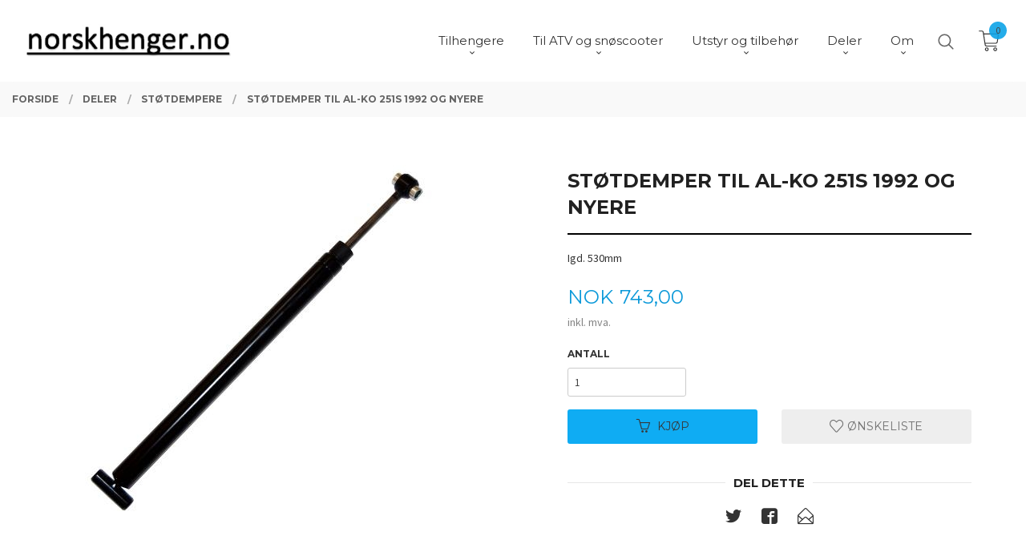

--- FILE ---
content_type: text/html
request_url: https://www.norskhenger.no/produkt/reservedeler/stotdempere/stoddaemper-til-al-ko-251s-1992-og-frem
body_size: 26557
content:
<!DOCTYPE html>

<!--[if IE 7]>    <html class="lt-ie10 lt-ie9 lt-ie8 ie7 no-js flyout_menu" lang="no"> <![endif]-->
<!--[if IE 8]>    <html class="lt-ie10 lt-ie9 ie8 no-js flyout_menu" lang="no"> <![endif]-->
<!--[if IE 9]>    <html class="lt-ie10 ie9 no-js flyout_menu" lang="no"> <![endif]-->
<!--[if (gt IE 9)|!(IE)]><!--> <html class="no-js flyout_menu" lang="no"> <!--<![endif]-->

<head prefix="og: http://ogp.me/ns# fb: http://ogp.me/ns/fb# product: http://ogp.me/ns/product#">
    <meta http-equiv="Content-Type" content="text/html; charset=UTF-8">
    <meta http-equiv="X-UA-Compatible" content="IE=edge">
    
                    <title>Støtdemper Til AL-KO 251S 1992 og nyere | norskhenger.no</title>
        

    <meta name="description" content="Igd. 530mm">

    <meta name="keywords" content="">

<meta name="csrf-token" content="v0DHry09JwxdyCYNOBtVLgVGSLFFfznH4epZupSv">    <link rel="shortcut icon" href="/favicon.ico">
    <meta property="og:title" content="Støtdemper Til AL-KO 251S 1992 og nyere">
<meta property="og:type" content="product">

<meta property="og:image" content="https://www.norskhenger.no/assets/img/630/630/bilder_nettbutikk/1817c3cb2732806e415b6b38e8b33e76-image.jpeg">

    <meta property="og:image:width" content="460">
    <meta property="og:image:height" content="460">

<meta property="og:description" content="Igd. 530mm">


<meta property="product:price:amount" content="743.00"> 
<meta property="product:price:currency" content="NOK">

    <meta property="product:category" content="Støtdempere">
    <meta property="product-category-link" content="https://www.norskhenger.no/butikk/reservedeler/stotdempere">

<meta property="product:availability" content="instock">



<meta property="og:url" content="https://www.norskhenger.no/produkt/reservedeler/stotdempere/stoddaemper-til-al-ko-251s-1992-og-frem">
<meta property="og:site_name" content="norskhenger.no">
<meta property="og:locale" content="nb_NO"><!-- Pioneer scripts & style -->
<meta name="viewport" content="width=device-width, initial-scale=1.0, minimum-scale=1">
<!-- Android Lollipop theme support: http://updates.html5rocks.com/2014/11/Support-for-theme-color-in-Chrome-39-for-Android -->
<meta name="theme-color" content="#0FACF3">

<link href="/assets/themes/vertex/css/vertex.compiled.css?ver=1737055871" rel="preload" as="style">
<link href="/assets/themes/vertex/css/vertex.compiled.css?ver=1737055871" rel="stylesheet" type="text/css">


<script type="text/javascript" src="/assets/js/modernizr.min-dev.js"></script>
<script>
    window.FEATURES = (function() {
        var list = {"2":1,"24chat":1,"24nb":1,"blog":1,"boxpacker":1,"criteo":1,"discount":1,"dropshipping":1,"facebook_dpa":1,"facebook_product_catalog":1,"frontendfaq":1,"giftcard":1,"google_analytics_4":1,"google_shopping":1,"mega_menu":1,"modal_cart_free_shipping_reminder":1,"modal_cart_products":1,"om2_multihandling":1,"popup_module":1,"printnode":1,"product_management_2":1,"product_management_2_customize_layout":1,"slider":1,"snapchat":1,"text":1,"thumb_attribute_connection":1,"two":1,"two_search_api":1,"update_price_on_attribute_change":1,"vipps_express":1,"webshop":1};

        return {
            get: function(name) { return name in list; }
        };
    })();

    if (window.FEATURES.get('facebook_dpa')) {
                facebook_dpa_id = "1177124556480192";
            }

</script>

   

<script async src="https://client.24nettbutikk.chat/embed.js" data-chat-id="24nIWRPkGCRzi1BWYUokKpgQ"></script><script>function chat(){(window.lvchtarr=window.lvchtarr||[]).push(arguments)}</script><script>chat('placement', 'bottom-right');</script><!-- Global site tag (gtag.js) - Google Analytics -->
<script type="text/plain" data-category="analytics" async src="https://www.googletagmanager.com/gtag/js?id=G-82S7M9N0KV"></script>
<script type="text/plain" data-category="analytics">
  window.dataLayer = window.dataLayer || [];
  function gtag(){dataLayer.push(arguments);}
  gtag('js', new Date());

      gtag('config', 'G-MT3ZFQT1C4');
    gtag('config', 'G-82S7M9N0KV', {
      theme: 'vertex',
      activeCheckout: 'checkout'
  });
</script>

<script>
    class Item {
        product = {};

        constructor(product) {
            this.product = product;
        }

        #setItemVariant() {
            this.product.item_variant = Array.from(document.querySelectorAll('div.product__attribute'))
                ?.reduce((previousValue, currentValue, currentIndex, array) => {
                    let selectOptions = Array.from(currentValue.children[1].children[0].children);

                    if (!selectOptions.some(option => option.tagName === 'OPTGROUP')) {
                        let attribute = currentValue.children[0].children[0].innerHTML;
                        let value = selectOptions.find(attributeValue => attributeValue.selected).innerHTML;

                        return previousValue += `${attribute}: ${value}${array.length && currentIndex !== array.length - 1 ? ', ' : ''}`;
                    }
                }, '');
        }

        #attachEventListeners() {
            document.querySelectorAll('select.js-attribute').forEach(selector => selector.addEventListener('change', () => this.#setItemVariant()));

            const buyProductButton = document.querySelector('button.js-product__buy-button');

            if (buyProductButton) {
                buyProductButton.addEventListener('click', () => {
                    gtag('event', 'add_to_cart', {
                        currency: 'NOK',
                        value: this.product.value,
                        items: [{ ...this.product, quantity: parseInt(document.getElementById('buy_count').value) }]
                    });
                });
            }

            const buyBundleButton = document.querySelector('button.js-bundle__buy-button');

            if (buyBundleButton) {
                buyBundleButton.addEventListener('click', () => {
                    gtag('event', 'add_to_cart', {
                        currency: 'NOK',
                        value: this.product.value,
                        items: [this.product]
                    });
                });
            }

            const wishListButton = document.querySelector('.product__wishlist-button:not(.disabled)');

            if (wishListButton) {
                wishListButton.addEventListener('click', () => {
                    gtag('event', 'add_to_wishlist', {
                        currency: 'NOK',
                        value: this.product.value,
                        items: [{ ...this.product, quantity: parseInt(document.getElementById('buy_count').value) }],
                    });
                });
            }
        }

        async initialize() {
            await this.#setItemVariant();
            this.#attachEventListeners();

            gtag('event', 'view_item', {
                currency: 'NOK',
                value: this.product.value,
                items: [this.product]
            });
        }
    }
</script>
<!-- Google Analytics -->
<script type="text/plain" data-category="analytics">

    (function (i, s, o, g, r, a, m) {
        i['GoogleAnalyticsObject'] = r;
        i[r] = i[r] || function () {
            (i[r].q = i[r].q || []).push(arguments)
        }, i[r].l = 1 * new Date();
        a = s.createElement(o),
            m = s.getElementsByTagName(o)[0];
        a.async = 1;
        a.src = g;
        m.parentNode.insertBefore(a, m)
    })(window, document, 'script', '//www.google-analytics.com/analytics.js', 'ga');

    
    ga('create', 'UA-24343184-8', 'auto', '24nb');

        ga('24nb.send', 'pageview');

    
    
</script>
<link rel="stylesheet" href="/css/cookie_consent.css">
<script defer src="/js/cookie_consent.js"></script>
<script>
    window.dataLayer = window.dataLayer || [];
    function gtag(){dataLayer.push(arguments);}

    // Set default consent to 'denied' as a placeholder
    // Determine actual values based on your own requirements
    gtag('consent', 'default', {
        'ad_storage': 'denied',
        'ad_user_data': 'denied',
        'ad_personalization': 'denied',
        'analytics_storage': 'denied',
        'url_passthrough': 'denied'
    });

</script>

<script>

    window.addEventListener('load', function(){

        CookieConsent.run({
            cookie: {
                name: 'cookie_consent_cookie',
                domain: window.location.hostname,
                path: '/',
                expiresAfterDays: 30,
                sameSite: 'Lax'
            },
            disablePageInteraction: true,
            guiOptions: {
                consentModal: {
                    layout: 'box inline',
                    position: 'middle center',
                    equalWeightButtons: false,
                }
            },
            categories: {
                necessary: {
                    enabled: true,
                    readonly: true,
                },
                analytics: {},
                targeting: {}
            },
            language: {
                default: 'no',
                translations: {
                    no: {
                        consentModal: {
                            title: 'Vi bruker cookies!',
                            description: '<p>Vi benytter første- og tredjeparts cookies (informasjonskapsler).</p><br><br><p>Cookies bruker til: </p><br><ul style="padding-left:3px;"><li>Nødvendige funksjoner på nettsiden</li><li>Analyse og statistikk</li><li>Markedsføring som kan brukes for personlig tilpasning av annonser</li></ul><br><p>Velg “Godta alle” om du aksepterer vår bruk av cookie. Hvis du ønsker å endre på cookie-innstillingene, velg “La meg velge selv”.</p><br><p>Les mer om vår Cookie policy <a href="/side/cookies">her.</a></p>',
                            acceptAllBtn: 'Godta alle',
                            acceptNecessaryBtn: 'Godta kun nødvendige',
                            showPreferencesBtn: 'La meg velge selv',
                        },
                        preferencesModal: {
                            title: 'Innstillinger',
                            acceptAllBtn: 'Godta alle',
                            acceptNecessaryBtn: 'Godta kun nødvendige',
                            savePreferencesBtn: 'Lagre og godta innstillinger',
                            closeIconLabel: 'Lukk',
                            sections: [
                                {
                                    title: 'Bruk av cookies 📢',
                                    description: 'Vi bruker cookies for å sikre deg en optimal opplevelse i nettbutikken vår. Noen cookies er påkrevd for at nettbutikken skal fungere. Les mer om vår <a href="/side/sikkerhet_og_personvern" class="cc-link">personvernerklæring</a>.'
                                },
                                {
                                    title: 'Helt nødvendige cookies',
                                    description: 'Cookies som er helt nødvendig for at nettbutikken skal fungere. Man får ikke handlet i nettbutikken uten disse.',
                                },
                                {
                                    title: 'Cookies rundt analyse og oppsamling av statistikk',
                                    description: 'Cookie som lagrer anonym statistikk av besøkende i nettbutikken. Disse brukes av nettbutikkeier for å lære seg mer om hvem publikummet sitt er.',
                                    linkedCategory: 'analytics'
                                },
                                {
                                    title: 'Cookies rundt markedsføring og retargeting',
                                    description: 'Cookies som samler informasjon om din bruk av nettsiden slik at markedsføring kan tilpasses deg.',
                                    linkedCategory: 'targeting'
                                },
                                {
                                    title: 'Mer informasjon',
                                    description: 'Ved spørsmål om vår policy rundt cookies og dine valg, ta gjerne kontakt med oss på <a href="mailto:post@norskhenger.no">post@norskhenger.no</a>.'
                                }
                            ]
                        }
                    }
                }
            }
        });
    });
</script>

<script type="text/plain" data-category="targeting">
    window.dataLayer = window.dataLayer || [];
    function gtag(){ dataLayer.push(arguments); }
    gtag('consent', 'update', {
        'ad_storage': 'granted',
        'ad_user_data': 'granted',
        'ad_personalization': 'granted'
    });
</script>

<script type="text/plain" data-category="analytics">
    window.dataLayer = window.dataLayer || [];
    function gtag(){ dataLayer.push(arguments); }
    gtag('consent', 'update', {
        'analytics_storage': 'granted',
        'url_passthrough': 'granted'
    });
</script>

        </head>

<body class="sticky-footer-menu">

    <a href="#main-content" class="sr-only">Gå til innholdet</a>

    <input type="checkbox" id="menu-toggler">

<script>
    document.addEventListener('DOMContentLoaded', function() {
        $('#menu-toggler').change(function() {
            $('body')[this.checked ? 'addClass' : 'removeClass']('menu-open');
        });
    });
</script>

<label id="menu-mask" for="menu-toggler" style="cursor: url([data-uri]),zoom-out"> </label>
<nav id="menu">
    <header>
        <h3>Meny</h3>
        <label for="menu-toggler" class="menu-close">
            <svg xmlns="http://www.w3.org/2000/svg" width="24" height="24" viewBox="0 0 24 24" fill="none" stroke="currentColor" stroke-width="2" stroke-linecap="round" stroke-linejoin="round" class="feather feather-x"><line x1="18" y1="6" x2="6" y2="18"></line> <line x1="6" y1="6" x2="18" y2="18"></line></svg>
        </label>
    </header>

    <ul class="menu--level-0">
<li id="menu-frontpage-link" class=""><div class="menu-item-wrap"><a href="https://www.norskhenger.no/">Forside</a></div></li><li class="parent"><input type="checkbox" id="menu-194-opener" class="menu--opener" ><div class="menu-item-wrap"><a href="/butikk/bk-hengeren-tilhengere">Tilhengere</a><label for="menu-194-opener"><i class="icon-keyboard-arrow-down icon-large"></i></label></div><ul class="menu--level-1">
<li class="parent"><input type="checkbox" id="menu-247-opener" class="menu--opener" ><div class="menu-item-wrap"><a href="/butikk/bk-hengeren-tilhengere/varehengere">Varehengere</a><label for="menu-247-opener"><i class="icon-keyboard-arrow-down icon-large"></i></label></div><ul class="menu--level-2">
<li class=""><div class="menu-item-wrap"><a href="/butikk/bk-hengeren-tilhengere/varehengere/uten-bremser">Uten bremser</a></div></li><li class=""><div class="menu-item-wrap"><a href="/butikk/bk-hengeren-tilhengere/varehengere/2-meter">2 meter</a></div></li><li class=""><div class="menu-item-wrap"><a href="/butikk/bk-hengeren-tilhengere/varehengere/2-5-meter">2,5 meter</a></div></li><li class=""><div class="menu-item-wrap"><a href="/butikk/bk-hengeren-tilhengere/varehengere/3-meter">3 meter</a></div></li><li class=""><div class="menu-item-wrap"><a href="/butikk/bk-hengeren-tilhengere/varehengere/3-2-meter">3,2 meter</a></div></li><li class=""><div class="menu-item-wrap"><a href="/butikk/bk-hengeren-tilhengere/varehengere/3-4-meter">3,4 meter</a></div></li><li class=""><div class="menu-item-wrap"><a href="/butikk/bk-hengeren-tilhengere/varehengere/3-6-meter">3,6 meter</a></div></li><li class=""><div class="menu-item-wrap"><a href="/butikk/bk-hengeren-tilhengere/varehengere/3-8-meter">3,8 meter</a></div></li><li class=""><div class="menu-item-wrap"><a href="/butikk/bk-hengeren-tilhengere/varehengere/4-1-meter">4,1 meter</a></div></li><li class=""><div class="menu-item-wrap"><a href="/butikk/bk-hengeren-tilhengere/varehengere/4-4-meter">4,4 meter</a></div></li><li class=""><div class="menu-item-wrap"><a href="/butikk/bk-hengeren-tilhengere/varehengere/4-5-meter">4,5 meter</a></div></li><li class=""><div class="menu-item-wrap"><a href="/butikk/bk-hengeren-tilhengere/varehengere/5-2-meter">5,2 meter</a></div></li><li class=""><div class="menu-item-wrap"><a href="/butikk/bk-hengeren-tilhengere/varehengere/5-5-meter">5,5 meter</a></div></li><li class=""><div class="menu-item-wrap"><a href="/butikk/bk-hengeren-tilhengere/varehengere/6-meter">6 meter</a></div></li><li class=""><div class="menu-item-wrap"><a href="/butikk/bk-hengeren-tilhengere/varehengere/6-5-meter">6,5 meter</a></div></li><li class=""><div class="menu-item-wrap"><a href="/butikk/bk-hengeren-tilhengere/varehengere/7-5-meter">7,5 meter</a></div></li></ul>
</li><li class="parent"><input type="checkbox" id="menu-230-opener" class="menu--opener" ><div class="menu-item-wrap"><a href="/butikk/bk-hengeren-tilhengere/bathengere">Båthengere</a><label for="menu-230-opener"><i class="icon-keyboard-arrow-down icon-large"></i></label></div><ul class="menu--level-2">
<li class=""><div class="menu-item-wrap"><a href="/butikk/bk-hengeren-tilhengere/bathengere/ubremset-bathenger">Ubremset båthenger</a></div></li><li class=""><div class="menu-item-wrap"><a href="/butikk/bk-hengeren-tilhengere/bathengere/opplagshengere-1">Opplagshengere</a></div></li><li class=""><div class="menu-item-wrap"><a href="/butikk/bk-hengeren-tilhengere/bathengere/vannscooterhengere">Vannscooterhengere</a></div></li><li class=""><div class="menu-item-wrap"><a href="/butikk/bk-hengeren-tilhengere/bathengere/12-fot">12 fot</a></div></li><li class=""><div class="menu-item-wrap"><a href="/butikk/bk-hengeren-tilhengere/bathengere/14-fot">14 fot</a></div></li><li class=""><div class="menu-item-wrap"><a href="/butikk/bk-hengeren-tilhengere/bathengere/15-fot">15 fot</a></div></li><li class=""><div class="menu-item-wrap"><a href="/butikk/bk-hengeren-tilhengere/bathengere/17-fot">17 fot</a></div></li><li class=""><div class="menu-item-wrap"><a href="/butikk/bk-hengeren-tilhengere/bathengere/18-fot">18 fot</a></div></li><li class=""><div class="menu-item-wrap"><a href="/butikk/bk-hengeren-tilhengere/bathengere/19fot">19 fot</a></div></li><li class=""><div class="menu-item-wrap"><a href="/butikk/bk-hengeren-tilhengere/bathengere/20-fot">20 fot</a></div></li><li class=""><div class="menu-item-wrap"><a href="/butikk/bk-hengeren-tilhengere/bathengere/21-fot">21 fot</a></div></li><li class=""><div class="menu-item-wrap"><a href="/butikk/bk-hengeren-tilhengere/bathengere/22-fot">22 fot</a></div></li><li class=""><div class="menu-item-wrap"><a href="/butikk/bk-hengeren-tilhengere/bathengere/24-fot">24 fot</a></div></li><li class=""><div class="menu-item-wrap"><a href="/butikk/bk-hengeren-tilhengere/bathengere/26-fot">26 fot</a></div></li></ul>
</li><li class=""><div class="menu-item-wrap"><a href="/butikk/bk-hengeren-tilhengere/kano-og-kajakkhengere">Kano- og kajakkhengere</a></div></li><li class=""><div class="menu-item-wrap"><a href="/butikk/bk-hengeren-tilhengere/skaphengere">Skaphengere</a></div></li><li class=""><div class="menu-item-wrap"><a href="/butikk/bk-hengeren-tilhengere/biltransporthengere">Biltransporthengere</a></div></li><li class=""><div class="menu-item-wrap"><a href="/butikk/bk-hengeren-tilhengere/kabelhengere">Kabelhengere</a></div></li><li class=""><div class="menu-item-wrap"><a href="/butikk/bk-hengeren-tilhengere/maskinhengere">Maskinhengere</a></div></li><li class=""><div class="menu-item-wrap"><a href="/butikk/bk-hengeren-tilhengere/spesialhengere">Proffhengere</a></div></li><li class=""><div class="menu-item-wrap"><a href="/butikk/bk-hengeren-tilhengere/varselhengere">Varselhengere</a></div></li><li class=""><div class="menu-item-wrap"><a href="/butikk/bk-hengeren-tilhengere/treveis-tipphengere">Treveis tipphengere</a></div></li><li class=""><div class="menu-item-wrap"><a href="/butikk/bk-hengeren-tilhengere/stillashengere">Stillashengere</a></div></li></ul>
</li><li class="parent"><input type="checkbox" id="menu-242-opener" class="menu--opener" ><div class="menu-item-wrap"><a href="/butikk/bk-hengeren-vinterprodukter">Til ATV og snøscooter</a><label for="menu-242-opener"><i class="icon-keyboard-arrow-down icon-large"></i></label></div><ul class="menu--level-1">
<li class=""><div class="menu-item-wrap"><a href="/butikk/bk-hengeren-vinterprodukter/atv-hengere">ATV hengere</a></div></li><li class=""><div class="menu-item-wrap"><a href="/butikk/bk-hengeren-vinterprodukter/pulk-til-snoscooter">Pulk til snøscooter</a></div></li><li class=""><div class="menu-item-wrap"><a href="/butikk/bk-hengeren-vinterprodukter/slede-til-snoscooter">Slede til snøscooter</a></div></li><li class=""><div class="menu-item-wrap"><a href="/butikk/bk-hengeren-vinterprodukter/tommerdoning-til-snoscooter">Tømmerdoning til snøscooter</a></div></li><li class=""><div class="menu-item-wrap"><a href="/butikk/bk-hengeren-vinterprodukter/sporlegger-og-slodd">Sporlegger og slodd</a></div></li></ul>
</li><li class="parent"><input type="checkbox" id="menu-195-opener" class="menu--opener" ><div class="menu-item-wrap"><a href="/butikk/utstyr">Utstyr og tilbehør</a><label for="menu-195-opener"><i class="icon-keyboard-arrow-down icon-large"></i></label></div><ul class="menu--level-1">
<li class="parent"><input type="checkbox" id="menu-246-opener" class="menu--opener" ><div class="menu-item-wrap"><a href="/butikk/utstyr/tilbehor-bk-hengeren">Tilbehør - BK Hengeren</a><label for="menu-246-opener"><i class="icon-keyboard-arrow-down icon-large"></i></label></div><ul class="menu--level-2">
<li class=""><div class="menu-item-wrap"><a href="/butikk/utstyr/tilbehor-bk-hengeren/glassfibertopper">Glassfibertopper</a></div></li><li class=""><div class="menu-item-wrap"><a href="/butikk/utstyr/tilbehor-bk-hengeren/ekstra-karmer">Forhøyningskarmer</a></div></li><li class=""><div class="menu-item-wrap"><a href="/butikk/utstyr/tilbehor-bk-hengeren/nettingkarmer">Nettingkarmer</a></div></li><li class=""><div class="menu-item-wrap"><a href="/butikk/utstyr/tilbehor-bk-hengeren/presenninger">Presenninger</a></div></li></ul>
</li><li class=""><div class="menu-item-wrap"><a href="/butikk/utstyr/tilbehor-tilhenger">Tilbehør - tilhenger</a></div></li><li class="parent"><input type="checkbox" id="menu-206-opener" class="menu--opener" ><div class="menu-item-wrap"><a href="/butikk/utstyr/tilbehor-bathenger-1">Tilbehør - båthenger</a><label for="menu-206-opener"><i class="icon-keyboard-arrow-down icon-large"></i></label></div><ul class="menu--level-2">
<li class=""><div class="menu-item-wrap"><a href="/butikk/utstyr/tilbehor-bathenger-1/bremseskyllesett">Bremseskyllesett</a></div></li><li class="parent"><input type="checkbox" id="menu-293-opener" class="menu--opener" ><div class="menu-item-wrap"><a href="/butikk/utstyr/tilbehor-bathenger-1/ruller-til-bathenger">Ruller til båthenger</a><label for="menu-293-opener"><i class="icon-keyboard-arrow-down icon-large"></i></label></div><ul class="menu--level-3">
<li class=""><div class="menu-item-wrap"><a href="/butikk/utstyr/tilbehor-bathenger-1/ruller-til-bathenger/kjolruller">Kjølruller</a></div></li><li class=""><div class="menu-item-wrap"><a href="/butikk/utstyr/tilbehor-bathenger-1/ruller-til-bathenger/sideruller">Sideruller</a></div></li><li class=""><div class="menu-item-wrap"><a href="/butikk/utstyr/tilbehor-bathenger-1/ruller-til-bathenger/baugstotte-gummi">Baugstøtte</a></div></li></ul>
</li></ul>
</li><li class=""><div class="menu-item-wrap"><a href="/butikk/utstyr/tilbehor-campingvogn-1">Tilbehør - caravan</a></div></li><li class="parent"><input type="checkbox" id="menu-208-opener" class="menu--opener" ><div class="menu-item-wrap"><a href="/butikk/utstyr/vinsjer">Vinsjer</a><label for="menu-208-opener"><i class="icon-keyboard-arrow-down icon-large"></i></label></div><ul class="menu--level-2">
<li class=""><div class="menu-item-wrap"><a href="/butikk/utstyr/vinsjer/thor-winch">Thor Winch</a></div></li><li class=""><div class="menu-item-wrap"><a href="/butikk/utstyr/vinsjer/x-power">X-Power</a></div></li><li class=""><div class="menu-item-wrap"><a href="/butikk/utstyr/vinsjer/manuelle-vinsjer">Manuelle vinsjer</a></div></li></ul>
</li><li class=""><div class="menu-item-wrap"><a href="/butikk/utstyr/jekkestropper-og-hjulstropper">Laste- og hjulstropper</a></div></li><li class=""><div class="menu-item-wrap"><a href="/butikk/utstyr/kjoreramper">Kjøreramper</a></div></li><li class="parent"><input type="checkbox" id="menu-218-opener" class="menu--opener" ><div class="menu-item-wrap"><a href="/butikk/utstyr/presenninger-og-sikringsnett">Presenninger og sikringsnett</a><label for="menu-218-opener"><i class="icon-keyboard-arrow-down icon-large"></i></label></div><ul class="menu--level-2">
<li class="parent"><input type="checkbox" id="menu-322-opener" class="menu--opener" ><div class="menu-item-wrap"><a href="/butikk/utstyr/presenninger-og-sikringsnett/presenninger-1">Presenninger</a><label for="menu-322-opener"><i class="icon-keyboard-arrow-down icon-large"></i></label></div><ul class="menu--level-3">
<li class="parent"><input type="checkbox" id="menu-350-opener" class="menu--opener" ><div class="menu-item-wrap"><a href="/butikk/utstyr/presenninger-og-sikringsnett/presenninger-1/etter-storrelse">Presenning sortert etter størrelse</a><label for="menu-350-opener"><i class="icon-keyboard-arrow-down icon-large"></i></label></div><ul class="menu--level-4">
<li class=""><div class="menu-item-wrap"><a href="/butikk/utstyr/presenninger-og-sikringsnett/presenninger-1/etter-storrelse/bredde-100-119cm">Bredde 100 - 119cm</a></div></li><li class=""><div class="menu-item-wrap"><a href="/butikk/utstyr/presenninger-og-sikringsnett/presenninger-1/etter-storrelse/bredde-120-130cm">Bredde 120-139cm</a></div></li><li class=""><div class="menu-item-wrap"><a href="/butikk/utstyr/presenninger-og-sikringsnett/presenninger-1/etter-storrelse/bredde-140-150cm">Bredde 140-159cm</a></div></li><li class=""><div class="menu-item-wrap"><a href="/butikk/utstyr/presenninger-og-sikringsnett/presenninger-1/etter-storrelse/bredde-160-179cm">Bredde 160-199cm</a></div></li></ul>
</li><li class=""><div class="menu-item-wrap"><a href="/butikk/utstyr/presenninger-og-sikringsnett/presenninger-1/ansemms">Ansemms</a></div></li><li class=""><div class="menu-item-wrap"><a href="/butikk/utstyr/presenninger-og-sikringsnett/presenninger-1/bk-hengeren-1">BK Hengeren</a></div></li><li class=""><div class="menu-item-wrap"><a href="/butikk/utstyr/presenninger-og-sikringsnett/presenninger-1/brenderup">Brenderup</a></div></li><li class=""><div class="menu-item-wrap"><a href="/butikk/utstyr/presenninger-og-sikringsnett/presenninger-1/tysse">Tysse</a></div></li><li class=""><div class="menu-item-wrap"><a href="/butikk/utstyr/presenninger-og-sikringsnett/presenninger-1/neptun">Neptun</a></div></li><li class=""><div class="menu-item-wrap"><a href="/butikk/utstyr/presenninger-og-sikringsnett/presenninger-1/niewiadow">Niewiadow</a></div></li><li class=""><div class="menu-item-wrap"><a href="/butikk/utstyr/presenninger-og-sikringsnett/presenninger-1/respo">Respo</a></div></li><li class=""><div class="menu-item-wrap"><a href="/butikk/utstyr/presenninger-og-sikringsnett/presenninger-1/variant">Variant</a></div></li></ul>
</li><li class=""><div class="menu-item-wrap"><a href="/butikk/utstyr/presenninger-og-sikringsnett/sikringsnett">Sikringsnett</a></div></li><li class=""><div class="menu-item-wrap"><a href="/butikk/utstyr/presenninger-og-sikringsnett/boyler-strikk-m-m">Bøyler, strikk m.m.</a></div></li></ul>
</li><li class=""><div class="menu-item-wrap"><a href="/butikk/utstyr/stotteben">Støtteben</a></div></li><li class=""><div class="menu-item-wrap"><a href="/butikk/utstyr/las-tilhenger">Lås - tilhenger</a></div></li><li class=""><div class="menu-item-wrap"><a href="/butikk/utstyr/verktoy-og-batterikasser">Verktøy- og batterikasser</a></div></li></ul>
</li><li class="selected parent"><input type="checkbox" id="menu-196-opener" class="menu--opener" checked><div class="menu-item-wrap"><a href="/butikk/reservedeler">Deler</a><label for="menu-196-opener"><i class="icon-keyboard-arrow-down icon-large"></i></label></div><ul class="menu--level-1">
<li class=""><div class="menu-item-wrap"><a href="/butikk/reservedeler/bk-hengeren-resevedeler">BK Hengeren - reservedeler</a></div></li><li class=""><div class="menu-item-wrap"><a href="/butikk/reservedeler/aksler">Aksler</a></div></li><li class="parent"><input type="checkbox" id="menu-199-opener" class="menu--opener" ><div class="menu-item-wrap"><a href="/butikk/reservedeler/deler-til-bremser">Deler til bremser</a><label for="menu-199-opener"><i class="icon-keyboard-arrow-down icon-large"></i></label></div><ul class="menu--level-2">
<li class=""><div class="menu-item-wrap"><a href="/butikk/reservedeler/deler-til-bremser/navkapper">Navkapper</a></div></li></ul>
</li><li class=""><div class="menu-item-wrap"><a href="/butikk/reservedeler/bremseskosett">Bremseskosett</a></div></li><li class=""><div class="menu-item-wrap"><a href="/butikk/reservedeler/bremsetromler">Bremsetromler</a></div></li><li class=""><div class="menu-item-wrap"><a href="/butikk/reservedeler/bremsewire">Bremsewire</a></div></li><li class=""><div class="menu-item-wrap"><a href="/butikk/reservedeler/gassdempere">Gassdempere</a></div></li><li class="parent"><input type="checkbox" id="menu-210-opener" class="menu--opener" ><div class="menu-item-wrap"><a href="/butikk/reservedeler/hjullagre-m-m">Hjullagre</a><label for="menu-210-opener"><i class="icon-keyboard-arrow-down icon-large"></i></label></div><ul class="menu--level-2">
<li class=""><div class="menu-item-wrap"><a href="/butikk/reservedeler/hjullagre-m-m/nav">AL-KO</a></div></li><li class=""><div class="menu-item-wrap"><a href="/butikk/reservedeler/hjullagre-m-m/bpw-2">BPW</a></div></li><li class=""><div class="menu-item-wrap"><a href="/butikk/reservedeler/hjullagre-m-m/ifor-williams-1">Ifor Williams</a></div></li><li class=""><div class="menu-item-wrap"><a href="/butikk/reservedeler/hjullagre-m-m/knott-2">Knott</a></div></li><li class=""><div class="menu-item-wrap"><a href="/butikk/reservedeler/hjullagre-m-m/wap-1">WAP</a></div></li></ul>
</li><li class=""><div class="menu-item-wrap"><a href="/butikk/reservedeler/hjul-og-felg">Hjul og felg</a></div></li><li class=""><div class="menu-item-wrap"><a href="/butikk/reservedeler/karmlaser-og-beslag">Karmlåser og beslag</a></div></li><li class=""><div class="menu-item-wrap"><a href="/butikk/reservedeler/kule-og-stabilisatorkoblinger">Kule- og stabilisatorkoblinger</a></div></li><li class="parent"><input type="checkbox" id="menu-198-opener" class="menu--opener" ><div class="menu-item-wrap"><a href="/butikk/reservedeler/lykter-og-reflekser">Lykter og reflekser</a><label for="menu-198-opener"><i class="icon-keyboard-arrow-down icon-large"></i></label></div><ul class="menu--level-2">
<li class="parent"><input type="checkbox" id="menu-215-opener" class="menu--opener" ><div class="menu-item-wrap"><a href="/butikk/reservedeler/lykter-og-reflekser/baklykter-1">Baklykter</a><label for="menu-215-opener"><i class="icon-keyboard-arrow-down icon-large"></i></label></div><ul class="menu--level-3">
<li class=""><div class="menu-item-wrap"><a href="/butikk/reservedeler/lykter-og-reflekser/baklykter-1/dafa">Dafa</a></div></li><li class="parent"><input type="checkbox" id="menu-305-opener" class="menu--opener" ><div class="menu-item-wrap"><a href="/butikk/reservedeler/lykter-og-reflekser/baklykter-1/radex">Radex</a><label for="menu-305-opener"><i class="icon-keyboard-arrow-down icon-large"></i></label></div><ul class="menu--level-4">
<li class=""><div class="menu-item-wrap"><a href="/butikk/reservedeler/lykter-og-reflekser/baklykter-1/radex/radex-2800-240x149x63mm">Radex 2800, 240x149x63mm</a></div></li><li class=""><div class="menu-item-wrap"><a href="/butikk/reservedeler/lykter-og-reflekser/baklykter-1/radex/radex-5900-5901">Radex 5900/5901 220x140x60mm</a></div></li><li class=""><div class="menu-item-wrap"><a href="/butikk/reservedeler/lykter-og-reflekser/baklykter-1/radex/radex-6400-200x140x50mm">Radex 6400 200x140x50mm</a></div></li></ul>
</li><li class=""><div class="menu-item-wrap"><a href="/butikk/reservedeler/lykter-og-reflekser/baklykter-1/aspoek">Aspöck</a></div></li><li class="parent"><input type="checkbox" id="menu-307-opener" class="menu--opener" ><div class="menu-item-wrap"><a href="/butikk/reservedeler/lykter-og-reflekser/baklykter-1/jokon">Jokon</a><label for="menu-307-opener"><i class="icon-keyboard-arrow-down icon-large"></i></label></div><ul class="menu--level-4">
<li class=""><div class="menu-item-wrap"><a href="/butikk/reservedeler/lykter-og-reflekser/baklykter-1/jokon/jokon-830">Jokon 830</a></div></li><li class=""><div class="menu-item-wrap"><a href="/butikk/reservedeler/lykter-og-reflekser/baklykter-1/jokon/jokon-735-1">Jokon 735</a></div></li><li class=""><div class="menu-item-wrap"><a href="/butikk/reservedeler/lykter-og-reflekser/baklykter-1/jokon/jokon-730">Jokon 730</a></div></li><li class=""><div class="menu-item-wrap"><a href="/butikk/reservedeler/lykter-og-reflekser/baklykter-1/jokon/jokon-727">Jokon 727</a></div></li><li class=""><div class="menu-item-wrap"><a href="/butikk/reservedeler/lykter-og-reflekser/baklykter-1/jokon/jokon-280">Jokon 280</a></div></li><li class=""><div class="menu-item-wrap"><a href="/butikk/reservedeler/lykter-og-reflekser/baklykter-1/jokon/jokon-2002">Jokon 2002</a></div></li></ul>
</li><li class=""><div class="menu-item-wrap"><a href="/butikk/reservedeler/lykter-og-reflekser/baklykter-1/js-trailerparts">Nordic TrailerParts</a></div></li><li class=""><div class="menu-item-wrap"><a href="/butikk/reservedeler/lykter-og-reflekser/baklykter-1/fristom">Fristom</a></div></li></ul>
</li><li class=""><div class="menu-item-wrap"><a href="/butikk/reservedeler/lykter-og-reflekser/markeringslys">Markeringslys</a></div></li><li class=""><div class="menu-item-wrap"><a href="/butikk/reservedeler/lykter-og-reflekser/reflekser">Reflekser</a></div></li><li class=""><div class="menu-item-wrap"><a href="/butikk/reservedeler/lykter-og-reflekser/skiltlys">Skiltlys</a></div></li><li class=""><div class="menu-item-wrap"><a href="/butikk/reservedeler/lykter-og-reflekser/lyssett">Lyktesett</a></div></li></ul>
</li><li class=""><div class="menu-item-wrap"><a href="/butikk/reservedeler/nesehjul-og-fester">Nesehjul og fester</a></div></li><li class="parent"><input type="checkbox" id="menu-219-opener" class="menu--opener" ><div class="menu-item-wrap"><a href="/butikk/reservedeler/palop">Påløp</a><label for="menu-219-opener"><i class="icon-keyboard-arrow-down icon-large"></i></label></div><ul class="menu--level-2">
<li class=""><div class="menu-item-wrap"><a href="/butikk/reservedeler/palop/al-ko">AL-KO</a></div></li><li class=""><div class="menu-item-wrap"><a href="/butikk/reservedeler/palop/bpw">BPW</a></div></li><li class=""><div class="menu-item-wrap"><a href="/butikk/reservedeler/palop/ifor-williams">Ifor Williams</a></div></li><li class=""><div class="menu-item-wrap"><a href="/butikk/reservedeler/palop/knott">Knott</a></div></li><li class=""><div class="menu-item-wrap"><a href="/butikk/reservedeler/palop/wap">WAP</a></div></li><li class=""><div class="menu-item-wrap"><a href="/butikk/reservedeler/palop/deler-til-palop">Deler til påløp</a></div></li></ul>
</li><li class=""><div class="menu-item-wrap"><a href="/butikk/reservedeler/skjerm-og-skvettlapper">Skjerm og skvettlapper</a></div></li><li class=""><div class="menu-item-wrap"><a href="/butikk/reservedeler/stikk-stopsel-og-kabler">Stikk, støpsel og kabler</a></div></li><li class="current"><div class="menu-item-wrap"><a href="/butikk/reservedeler/stotdempere">Støtdempere</a></div></li><li class=""><div class="menu-item-wrap"><a href="/butikk/reservedeler/bunnplater">Bunnplater</a></div></li></ul>
</li><li class="parent"><input type="checkbox" id="menu-310-opener" class="menu--opener" ><div class="menu-item-wrap"><a href="/butikk/om-oss">Om</a><label for="menu-310-opener"><i class="icon-keyboard-arrow-down icon-large"></i></label></div><ul class="menu--level-1">
<li class=""><div class="menu-item-wrap"><a href="/butikk/om-oss/om-oss-1">Om oss</a></div></li><li class=""><div class="menu-item-wrap"><a href="/butikk/om-oss/kontakt-oss">Kontakt oss</a></div></li></ul>
</li></ul>

</nav>

<div class="hide-for-large-up hide-on-print" id="sticky-footer-menu">
    <ul>
        <li id="sticky-footer-menu__navigation">
            <label for="menu-toggler" id="sticky-footer-menu__menu-open">
                <svg class="burger-icon" viewBox="0 0 32 32" xmlns="http://www.w3.org/2000/svg"><title/><g data-name="menu" id="menu_"><path d="M29,6H3A1,1,0,0,0,3,8H29a1,1,0,0,0,0-2Z"/><path d="M3,17H16a1,1,0,0,0,0-2H3a1,1,0,0,0,0,2Z"/><path d="M25,24H3a1,1,0,0,0,0,2H25a1,1,0,0,0,0-2Z"/></g></svg>
                <span class="sticky-footer__icon-label">Meny</span>
            </label>
        </li>
        <li id="sticky-footer-menu__search">
            <a href="#search-modal">
                <svg class="search-icon" version="1.1" viewBox="0 0 30 30" xml:space="preserve" xmlns="http://www.w3.org/2000/svg"><circle cx="13" cy="13" r="9" style="fill:none;stroke:#000000;stroke-width:2;stroke-miterlimit:10;"></circle><line style="fill:none;stroke:#000000;stroke-width:2;stroke-linecap:round;stroke-miterlimit:10;" x1="26" x2="19.437" y1="26" y2="19.437"></line></svg>
                <span class="sticky-footer__icon-label">Søk</span>
            </a>
        </li>
        <li id="sticky-footer-menu__profile">
            <a href="https://www.norskhenger.no/kunde">
                <svg class="profile-icon" viewBox="0 0 48 48"
                     xml:space="preserve" xmlns="http://www.w3.org/2000/svg"><g><path d="M24,26c6.6,0,12-5.4,12-12S30.6,2,24,2c-6.6,0-12,5.4-12,12S17.4,26,24,26z M24,4c5.5,0,10,4.5,10,10s-4.5,10-10,10   c-5.5,0-10-4.5-10-10S18.5,4,24,4z"/><path d="M33,28H15C7.8,28,2,33.8,2,41v5h2v-5c0-6.1,4.9-11,11-11h18c6.1,0,11,4.9,11,11v5h2v-5C46,33.8,40.2,28,33,28z"/></g></svg>
                <span class="sticky-footer__icon-label">Min konto</span>
            </a>
        </li>
        <li id="sticky-footer-menu__cart" class="cart-and-checkout">
            <a href="https://www.norskhenger.no/kasse" class="neutral-link cart-button cart-button--empty">
                <svg version="1.1" viewBox="0 0 48 48" xml:space="preserve" xmlns="http://www.w3.org/2000/svg"><g><path d="M19,38c-2.2,0-4,1.8-4,4s1.8,4,4,4c2.2,0,4-1.8,4-4S21.2,38,19,38z M19,44c-1.1,0-2-0.9-2-2s0.9-2,2-2s2,0.9,2,2   S20.1,44,19,44z"/><path d="M37,38c-2.2,0-4,1.8-4,4s1.8,4,4,4s4-1.8,4-4S39.2,38,37,38z M37,44c-1.1,0-2-0.9-2-2s0.9-2,2-2s2,0.9,2,2S38.1,44,37,44z"/><path d="M43.6,9.4C42.9,8.5,41.7,8,40.5,8H12.8l-0.4-2.6c-0.3-1.9-2-3.4-4-3.4H2v2h6.4c1,0,1.9,0.7,2,1.7l4.2,27.1   c0.4,1.9,2.1,3.3,4,3.3H40v-2H18.6c-1,0-1.8-0.7-2-1.7L16.2,30h22.2c1.9,0,3.6-1.4,4-3.5l2.1-14C44.7,11.4,44.4,10.3,43.6,9.4z    M42.5,12.3l-2.1,14c-0.2,1.1-1,1.8-2,1.8H15.9l-2.8-18h27.4c0.6,0,1.2,0.3,1.6,0.7C42.5,11.1,42.6,11.7,42.5,12.3z"/></g></svg>
                <span class="cart-button__text sticky-footer__icon-label">Handlevogn</span>
                <span class="cart-button__quantity">0</span>
            </a>
        </li>
    </ul>
</div>
<div id="outer-wrap">
    <div id="inner-wrap" class="not-frontpage">
        <div id="search-modal" class="fade">
    <a href="#" id="search-modal__close">
        <svg enable-background="new 0 0 100 100" id="search-modal__close-icon" version="1.1" viewBox="0 0 100 100"
             xml:space="preserve" xmlns="http://www.w3.org/2000/svg"><polygon fill="#ffffff" points="77.6,21.1 49.6,49.2 21.5,21.1 19.6,23 47.6,51.1 19.6,79.2 21.5,81.1 49.6,53 77.6,81.1 79.6,79.2   51.5,51.1 79.6,23 "/></svg>
    </a>

    <form id="searh-modal__form" action="/search" accept-charset="UTF-8" method="get" autocomplete="off">
        <input placeholder="søkeord" id="search-modal__input" type="search" name="q" value="" autofocus />
    </form>
</div><input type="checkbox" id="menu-toggler">

<script>
    document.addEventListener('DOMContentLoaded', function() {
        $('#menu-toggler').change(function() {
            $('body')[this.checked ? 'addClass' : 'removeClass']('menu-open');
        });
    });
</script>

<label id="menu-mask" for="menu-toggler" style="cursor: url([data-uri]),zoom-out"> </label>
<nav id="menu">
    <header>
        <h3>Meny</h3>
        <label for="menu-toggler" class="menu-close">
            <svg xmlns="http://www.w3.org/2000/svg" width="24" height="24" viewBox="0 0 24 24" fill="none" stroke="currentColor" stroke-width="2" stroke-linecap="round" stroke-linejoin="round" class="feather feather-x"><line x1="18" y1="6" x2="6" y2="18"></line> <line x1="6" y1="6" x2="18" y2="18"></line></svg>
        </label>
    </header>

    <ul class="menu--level-0">
<li id="menu-frontpage-link" class=""><div class="menu-item-wrap"><a href="https://www.norskhenger.no/">Forside</a></div></li><li class="parent"><input type="checkbox" id="menu-194-opener" class="menu--opener" ><div class="menu-item-wrap"><a href="/butikk/bk-hengeren-tilhengere">Tilhengere</a><label for="menu-194-opener"><i class="icon-keyboard-arrow-down icon-large"></i></label></div><ul class="menu--level-1">
<li class="parent"><input type="checkbox" id="menu-247-opener" class="menu--opener" ><div class="menu-item-wrap"><a href="/butikk/bk-hengeren-tilhengere/varehengere">Varehengere</a><label for="menu-247-opener"><i class="icon-keyboard-arrow-down icon-large"></i></label></div><ul class="menu--level-2">
<li class=""><div class="menu-item-wrap"><a href="/butikk/bk-hengeren-tilhengere/varehengere/uten-bremser">Uten bremser</a></div></li><li class=""><div class="menu-item-wrap"><a href="/butikk/bk-hengeren-tilhengere/varehengere/2-meter">2 meter</a></div></li><li class=""><div class="menu-item-wrap"><a href="/butikk/bk-hengeren-tilhengere/varehengere/2-5-meter">2,5 meter</a></div></li><li class=""><div class="menu-item-wrap"><a href="/butikk/bk-hengeren-tilhengere/varehengere/3-meter">3 meter</a></div></li><li class=""><div class="menu-item-wrap"><a href="/butikk/bk-hengeren-tilhengere/varehengere/3-2-meter">3,2 meter</a></div></li><li class=""><div class="menu-item-wrap"><a href="/butikk/bk-hengeren-tilhengere/varehengere/3-4-meter">3,4 meter</a></div></li><li class=""><div class="menu-item-wrap"><a href="/butikk/bk-hengeren-tilhengere/varehengere/3-6-meter">3,6 meter</a></div></li><li class=""><div class="menu-item-wrap"><a href="/butikk/bk-hengeren-tilhengere/varehengere/3-8-meter">3,8 meter</a></div></li><li class=""><div class="menu-item-wrap"><a href="/butikk/bk-hengeren-tilhengere/varehengere/4-1-meter">4,1 meter</a></div></li><li class=""><div class="menu-item-wrap"><a href="/butikk/bk-hengeren-tilhengere/varehengere/4-4-meter">4,4 meter</a></div></li><li class=""><div class="menu-item-wrap"><a href="/butikk/bk-hengeren-tilhengere/varehengere/4-5-meter">4,5 meter</a></div></li><li class=""><div class="menu-item-wrap"><a href="/butikk/bk-hengeren-tilhengere/varehengere/5-2-meter">5,2 meter</a></div></li><li class=""><div class="menu-item-wrap"><a href="/butikk/bk-hengeren-tilhengere/varehengere/5-5-meter">5,5 meter</a></div></li><li class=""><div class="menu-item-wrap"><a href="/butikk/bk-hengeren-tilhengere/varehengere/6-meter">6 meter</a></div></li><li class=""><div class="menu-item-wrap"><a href="/butikk/bk-hengeren-tilhengere/varehengere/6-5-meter">6,5 meter</a></div></li><li class=""><div class="menu-item-wrap"><a href="/butikk/bk-hengeren-tilhengere/varehengere/7-5-meter">7,5 meter</a></div></li></ul>
</li><li class="parent"><input type="checkbox" id="menu-230-opener" class="menu--opener" ><div class="menu-item-wrap"><a href="/butikk/bk-hengeren-tilhengere/bathengere">Båthengere</a><label for="menu-230-opener"><i class="icon-keyboard-arrow-down icon-large"></i></label></div><ul class="menu--level-2">
<li class=""><div class="menu-item-wrap"><a href="/butikk/bk-hengeren-tilhengere/bathengere/ubremset-bathenger">Ubremset båthenger</a></div></li><li class=""><div class="menu-item-wrap"><a href="/butikk/bk-hengeren-tilhengere/bathengere/opplagshengere-1">Opplagshengere</a></div></li><li class=""><div class="menu-item-wrap"><a href="/butikk/bk-hengeren-tilhengere/bathengere/vannscooterhengere">Vannscooterhengere</a></div></li><li class=""><div class="menu-item-wrap"><a href="/butikk/bk-hengeren-tilhengere/bathengere/12-fot">12 fot</a></div></li><li class=""><div class="menu-item-wrap"><a href="/butikk/bk-hengeren-tilhengere/bathengere/14-fot">14 fot</a></div></li><li class=""><div class="menu-item-wrap"><a href="/butikk/bk-hengeren-tilhengere/bathengere/15-fot">15 fot</a></div></li><li class=""><div class="menu-item-wrap"><a href="/butikk/bk-hengeren-tilhengere/bathengere/17-fot">17 fot</a></div></li><li class=""><div class="menu-item-wrap"><a href="/butikk/bk-hengeren-tilhengere/bathengere/18-fot">18 fot</a></div></li><li class=""><div class="menu-item-wrap"><a href="/butikk/bk-hengeren-tilhengere/bathengere/19fot">19 fot</a></div></li><li class=""><div class="menu-item-wrap"><a href="/butikk/bk-hengeren-tilhengere/bathengere/20-fot">20 fot</a></div></li><li class=""><div class="menu-item-wrap"><a href="/butikk/bk-hengeren-tilhengere/bathengere/21-fot">21 fot</a></div></li><li class=""><div class="menu-item-wrap"><a href="/butikk/bk-hengeren-tilhengere/bathengere/22-fot">22 fot</a></div></li><li class=""><div class="menu-item-wrap"><a href="/butikk/bk-hengeren-tilhengere/bathengere/24-fot">24 fot</a></div></li><li class=""><div class="menu-item-wrap"><a href="/butikk/bk-hengeren-tilhengere/bathengere/26-fot">26 fot</a></div></li></ul>
</li><li class=""><div class="menu-item-wrap"><a href="/butikk/bk-hengeren-tilhengere/kano-og-kajakkhengere">Kano- og kajakkhengere</a></div></li><li class=""><div class="menu-item-wrap"><a href="/butikk/bk-hengeren-tilhengere/skaphengere">Skaphengere</a></div></li><li class=""><div class="menu-item-wrap"><a href="/butikk/bk-hengeren-tilhengere/biltransporthengere">Biltransporthengere</a></div></li><li class=""><div class="menu-item-wrap"><a href="/butikk/bk-hengeren-tilhengere/kabelhengere">Kabelhengere</a></div></li><li class=""><div class="menu-item-wrap"><a href="/butikk/bk-hengeren-tilhengere/maskinhengere">Maskinhengere</a></div></li><li class=""><div class="menu-item-wrap"><a href="/butikk/bk-hengeren-tilhengere/spesialhengere">Proffhengere</a></div></li><li class=""><div class="menu-item-wrap"><a href="/butikk/bk-hengeren-tilhengere/varselhengere">Varselhengere</a></div></li><li class=""><div class="menu-item-wrap"><a href="/butikk/bk-hengeren-tilhengere/treveis-tipphengere">Treveis tipphengere</a></div></li><li class=""><div class="menu-item-wrap"><a href="/butikk/bk-hengeren-tilhengere/stillashengere">Stillashengere</a></div></li></ul>
</li><li class="parent"><input type="checkbox" id="menu-242-opener" class="menu--opener" ><div class="menu-item-wrap"><a href="/butikk/bk-hengeren-vinterprodukter">Til ATV og snøscooter</a><label for="menu-242-opener"><i class="icon-keyboard-arrow-down icon-large"></i></label></div><ul class="menu--level-1">
<li class=""><div class="menu-item-wrap"><a href="/butikk/bk-hengeren-vinterprodukter/atv-hengere">ATV hengere</a></div></li><li class=""><div class="menu-item-wrap"><a href="/butikk/bk-hengeren-vinterprodukter/pulk-til-snoscooter">Pulk til snøscooter</a></div></li><li class=""><div class="menu-item-wrap"><a href="/butikk/bk-hengeren-vinterprodukter/slede-til-snoscooter">Slede til snøscooter</a></div></li><li class=""><div class="menu-item-wrap"><a href="/butikk/bk-hengeren-vinterprodukter/tommerdoning-til-snoscooter">Tømmerdoning til snøscooter</a></div></li><li class=""><div class="menu-item-wrap"><a href="/butikk/bk-hengeren-vinterprodukter/sporlegger-og-slodd">Sporlegger og slodd</a></div></li></ul>
</li><li class="parent"><input type="checkbox" id="menu-195-opener" class="menu--opener" ><div class="menu-item-wrap"><a href="/butikk/utstyr">Utstyr og tilbehør</a><label for="menu-195-opener"><i class="icon-keyboard-arrow-down icon-large"></i></label></div><ul class="menu--level-1">
<li class="parent"><input type="checkbox" id="menu-246-opener" class="menu--opener" ><div class="menu-item-wrap"><a href="/butikk/utstyr/tilbehor-bk-hengeren">Tilbehør - BK Hengeren</a><label for="menu-246-opener"><i class="icon-keyboard-arrow-down icon-large"></i></label></div><ul class="menu--level-2">
<li class=""><div class="menu-item-wrap"><a href="/butikk/utstyr/tilbehor-bk-hengeren/glassfibertopper">Glassfibertopper</a></div></li><li class=""><div class="menu-item-wrap"><a href="/butikk/utstyr/tilbehor-bk-hengeren/ekstra-karmer">Forhøyningskarmer</a></div></li><li class=""><div class="menu-item-wrap"><a href="/butikk/utstyr/tilbehor-bk-hengeren/nettingkarmer">Nettingkarmer</a></div></li><li class=""><div class="menu-item-wrap"><a href="/butikk/utstyr/tilbehor-bk-hengeren/presenninger">Presenninger</a></div></li></ul>
</li><li class=""><div class="menu-item-wrap"><a href="/butikk/utstyr/tilbehor-tilhenger">Tilbehør - tilhenger</a></div></li><li class="parent"><input type="checkbox" id="menu-206-opener" class="menu--opener" ><div class="menu-item-wrap"><a href="/butikk/utstyr/tilbehor-bathenger-1">Tilbehør - båthenger</a><label for="menu-206-opener"><i class="icon-keyboard-arrow-down icon-large"></i></label></div><ul class="menu--level-2">
<li class=""><div class="menu-item-wrap"><a href="/butikk/utstyr/tilbehor-bathenger-1/bremseskyllesett">Bremseskyllesett</a></div></li><li class="parent"><input type="checkbox" id="menu-293-opener" class="menu--opener" ><div class="menu-item-wrap"><a href="/butikk/utstyr/tilbehor-bathenger-1/ruller-til-bathenger">Ruller til båthenger</a><label for="menu-293-opener"><i class="icon-keyboard-arrow-down icon-large"></i></label></div><ul class="menu--level-3">
<li class=""><div class="menu-item-wrap"><a href="/butikk/utstyr/tilbehor-bathenger-1/ruller-til-bathenger/kjolruller">Kjølruller</a></div></li><li class=""><div class="menu-item-wrap"><a href="/butikk/utstyr/tilbehor-bathenger-1/ruller-til-bathenger/sideruller">Sideruller</a></div></li><li class=""><div class="menu-item-wrap"><a href="/butikk/utstyr/tilbehor-bathenger-1/ruller-til-bathenger/baugstotte-gummi">Baugstøtte</a></div></li></ul>
</li></ul>
</li><li class=""><div class="menu-item-wrap"><a href="/butikk/utstyr/tilbehor-campingvogn-1">Tilbehør - caravan</a></div></li><li class="parent"><input type="checkbox" id="menu-208-opener" class="menu--opener" ><div class="menu-item-wrap"><a href="/butikk/utstyr/vinsjer">Vinsjer</a><label for="menu-208-opener"><i class="icon-keyboard-arrow-down icon-large"></i></label></div><ul class="menu--level-2">
<li class=""><div class="menu-item-wrap"><a href="/butikk/utstyr/vinsjer/thor-winch">Thor Winch</a></div></li><li class=""><div class="menu-item-wrap"><a href="/butikk/utstyr/vinsjer/x-power">X-Power</a></div></li><li class=""><div class="menu-item-wrap"><a href="/butikk/utstyr/vinsjer/manuelle-vinsjer">Manuelle vinsjer</a></div></li></ul>
</li><li class=""><div class="menu-item-wrap"><a href="/butikk/utstyr/jekkestropper-og-hjulstropper">Laste- og hjulstropper</a></div></li><li class=""><div class="menu-item-wrap"><a href="/butikk/utstyr/kjoreramper">Kjøreramper</a></div></li><li class="parent"><input type="checkbox" id="menu-218-opener" class="menu--opener" ><div class="menu-item-wrap"><a href="/butikk/utstyr/presenninger-og-sikringsnett">Presenninger og sikringsnett</a><label for="menu-218-opener"><i class="icon-keyboard-arrow-down icon-large"></i></label></div><ul class="menu--level-2">
<li class="parent"><input type="checkbox" id="menu-322-opener" class="menu--opener" ><div class="menu-item-wrap"><a href="/butikk/utstyr/presenninger-og-sikringsnett/presenninger-1">Presenninger</a><label for="menu-322-opener"><i class="icon-keyboard-arrow-down icon-large"></i></label></div><ul class="menu--level-3">
<li class="parent"><input type="checkbox" id="menu-350-opener" class="menu--opener" ><div class="menu-item-wrap"><a href="/butikk/utstyr/presenninger-og-sikringsnett/presenninger-1/etter-storrelse">Presenning sortert etter størrelse</a><label for="menu-350-opener"><i class="icon-keyboard-arrow-down icon-large"></i></label></div><ul class="menu--level-4">
<li class=""><div class="menu-item-wrap"><a href="/butikk/utstyr/presenninger-og-sikringsnett/presenninger-1/etter-storrelse/bredde-100-119cm">Bredde 100 - 119cm</a></div></li><li class=""><div class="menu-item-wrap"><a href="/butikk/utstyr/presenninger-og-sikringsnett/presenninger-1/etter-storrelse/bredde-120-130cm">Bredde 120-139cm</a></div></li><li class=""><div class="menu-item-wrap"><a href="/butikk/utstyr/presenninger-og-sikringsnett/presenninger-1/etter-storrelse/bredde-140-150cm">Bredde 140-159cm</a></div></li><li class=""><div class="menu-item-wrap"><a href="/butikk/utstyr/presenninger-og-sikringsnett/presenninger-1/etter-storrelse/bredde-160-179cm">Bredde 160-199cm</a></div></li></ul>
</li><li class=""><div class="menu-item-wrap"><a href="/butikk/utstyr/presenninger-og-sikringsnett/presenninger-1/ansemms">Ansemms</a></div></li><li class=""><div class="menu-item-wrap"><a href="/butikk/utstyr/presenninger-og-sikringsnett/presenninger-1/bk-hengeren-1">BK Hengeren</a></div></li><li class=""><div class="menu-item-wrap"><a href="/butikk/utstyr/presenninger-og-sikringsnett/presenninger-1/brenderup">Brenderup</a></div></li><li class=""><div class="menu-item-wrap"><a href="/butikk/utstyr/presenninger-og-sikringsnett/presenninger-1/tysse">Tysse</a></div></li><li class=""><div class="menu-item-wrap"><a href="/butikk/utstyr/presenninger-og-sikringsnett/presenninger-1/neptun">Neptun</a></div></li><li class=""><div class="menu-item-wrap"><a href="/butikk/utstyr/presenninger-og-sikringsnett/presenninger-1/niewiadow">Niewiadow</a></div></li><li class=""><div class="menu-item-wrap"><a href="/butikk/utstyr/presenninger-og-sikringsnett/presenninger-1/respo">Respo</a></div></li><li class=""><div class="menu-item-wrap"><a href="/butikk/utstyr/presenninger-og-sikringsnett/presenninger-1/variant">Variant</a></div></li></ul>
</li><li class=""><div class="menu-item-wrap"><a href="/butikk/utstyr/presenninger-og-sikringsnett/sikringsnett">Sikringsnett</a></div></li><li class=""><div class="menu-item-wrap"><a href="/butikk/utstyr/presenninger-og-sikringsnett/boyler-strikk-m-m">Bøyler, strikk m.m.</a></div></li></ul>
</li><li class=""><div class="menu-item-wrap"><a href="/butikk/utstyr/stotteben">Støtteben</a></div></li><li class=""><div class="menu-item-wrap"><a href="/butikk/utstyr/las-tilhenger">Lås - tilhenger</a></div></li><li class=""><div class="menu-item-wrap"><a href="/butikk/utstyr/verktoy-og-batterikasser">Verktøy- og batterikasser</a></div></li></ul>
</li><li class="selected parent"><input type="checkbox" id="menu-196-opener" class="menu--opener" checked><div class="menu-item-wrap"><a href="/butikk/reservedeler">Deler</a><label for="menu-196-opener"><i class="icon-keyboard-arrow-down icon-large"></i></label></div><ul class="menu--level-1">
<li class=""><div class="menu-item-wrap"><a href="/butikk/reservedeler/bk-hengeren-resevedeler">BK Hengeren - reservedeler</a></div></li><li class=""><div class="menu-item-wrap"><a href="/butikk/reservedeler/aksler">Aksler</a></div></li><li class="parent"><input type="checkbox" id="menu-199-opener" class="menu--opener" ><div class="menu-item-wrap"><a href="/butikk/reservedeler/deler-til-bremser">Deler til bremser</a><label for="menu-199-opener"><i class="icon-keyboard-arrow-down icon-large"></i></label></div><ul class="menu--level-2">
<li class=""><div class="menu-item-wrap"><a href="/butikk/reservedeler/deler-til-bremser/navkapper">Navkapper</a></div></li></ul>
</li><li class=""><div class="menu-item-wrap"><a href="/butikk/reservedeler/bremseskosett">Bremseskosett</a></div></li><li class=""><div class="menu-item-wrap"><a href="/butikk/reservedeler/bremsetromler">Bremsetromler</a></div></li><li class=""><div class="menu-item-wrap"><a href="/butikk/reservedeler/bremsewire">Bremsewire</a></div></li><li class=""><div class="menu-item-wrap"><a href="/butikk/reservedeler/gassdempere">Gassdempere</a></div></li><li class="parent"><input type="checkbox" id="menu-210-opener" class="menu--opener" ><div class="menu-item-wrap"><a href="/butikk/reservedeler/hjullagre-m-m">Hjullagre</a><label for="menu-210-opener"><i class="icon-keyboard-arrow-down icon-large"></i></label></div><ul class="menu--level-2">
<li class=""><div class="menu-item-wrap"><a href="/butikk/reservedeler/hjullagre-m-m/nav">AL-KO</a></div></li><li class=""><div class="menu-item-wrap"><a href="/butikk/reservedeler/hjullagre-m-m/bpw-2">BPW</a></div></li><li class=""><div class="menu-item-wrap"><a href="/butikk/reservedeler/hjullagre-m-m/ifor-williams-1">Ifor Williams</a></div></li><li class=""><div class="menu-item-wrap"><a href="/butikk/reservedeler/hjullagre-m-m/knott-2">Knott</a></div></li><li class=""><div class="menu-item-wrap"><a href="/butikk/reservedeler/hjullagre-m-m/wap-1">WAP</a></div></li></ul>
</li><li class=""><div class="menu-item-wrap"><a href="/butikk/reservedeler/hjul-og-felg">Hjul og felg</a></div></li><li class=""><div class="menu-item-wrap"><a href="/butikk/reservedeler/karmlaser-og-beslag">Karmlåser og beslag</a></div></li><li class=""><div class="menu-item-wrap"><a href="/butikk/reservedeler/kule-og-stabilisatorkoblinger">Kule- og stabilisatorkoblinger</a></div></li><li class="parent"><input type="checkbox" id="menu-198-opener" class="menu--opener" ><div class="menu-item-wrap"><a href="/butikk/reservedeler/lykter-og-reflekser">Lykter og reflekser</a><label for="menu-198-opener"><i class="icon-keyboard-arrow-down icon-large"></i></label></div><ul class="menu--level-2">
<li class="parent"><input type="checkbox" id="menu-215-opener" class="menu--opener" ><div class="menu-item-wrap"><a href="/butikk/reservedeler/lykter-og-reflekser/baklykter-1">Baklykter</a><label for="menu-215-opener"><i class="icon-keyboard-arrow-down icon-large"></i></label></div><ul class="menu--level-3">
<li class=""><div class="menu-item-wrap"><a href="/butikk/reservedeler/lykter-og-reflekser/baklykter-1/dafa">Dafa</a></div></li><li class="parent"><input type="checkbox" id="menu-305-opener" class="menu--opener" ><div class="menu-item-wrap"><a href="/butikk/reservedeler/lykter-og-reflekser/baklykter-1/radex">Radex</a><label for="menu-305-opener"><i class="icon-keyboard-arrow-down icon-large"></i></label></div><ul class="menu--level-4">
<li class=""><div class="menu-item-wrap"><a href="/butikk/reservedeler/lykter-og-reflekser/baklykter-1/radex/radex-2800-240x149x63mm">Radex 2800, 240x149x63mm</a></div></li><li class=""><div class="menu-item-wrap"><a href="/butikk/reservedeler/lykter-og-reflekser/baklykter-1/radex/radex-5900-5901">Radex 5900/5901 220x140x60mm</a></div></li><li class=""><div class="menu-item-wrap"><a href="/butikk/reservedeler/lykter-og-reflekser/baklykter-1/radex/radex-6400-200x140x50mm">Radex 6400 200x140x50mm</a></div></li></ul>
</li><li class=""><div class="menu-item-wrap"><a href="/butikk/reservedeler/lykter-og-reflekser/baklykter-1/aspoek">Aspöck</a></div></li><li class="parent"><input type="checkbox" id="menu-307-opener" class="menu--opener" ><div class="menu-item-wrap"><a href="/butikk/reservedeler/lykter-og-reflekser/baklykter-1/jokon">Jokon</a><label for="menu-307-opener"><i class="icon-keyboard-arrow-down icon-large"></i></label></div><ul class="menu--level-4">
<li class=""><div class="menu-item-wrap"><a href="/butikk/reservedeler/lykter-og-reflekser/baklykter-1/jokon/jokon-830">Jokon 830</a></div></li><li class=""><div class="menu-item-wrap"><a href="/butikk/reservedeler/lykter-og-reflekser/baklykter-1/jokon/jokon-735-1">Jokon 735</a></div></li><li class=""><div class="menu-item-wrap"><a href="/butikk/reservedeler/lykter-og-reflekser/baklykter-1/jokon/jokon-730">Jokon 730</a></div></li><li class=""><div class="menu-item-wrap"><a href="/butikk/reservedeler/lykter-og-reflekser/baklykter-1/jokon/jokon-727">Jokon 727</a></div></li><li class=""><div class="menu-item-wrap"><a href="/butikk/reservedeler/lykter-og-reflekser/baklykter-1/jokon/jokon-280">Jokon 280</a></div></li><li class=""><div class="menu-item-wrap"><a href="/butikk/reservedeler/lykter-og-reflekser/baklykter-1/jokon/jokon-2002">Jokon 2002</a></div></li></ul>
</li><li class=""><div class="menu-item-wrap"><a href="/butikk/reservedeler/lykter-og-reflekser/baklykter-1/js-trailerparts">Nordic TrailerParts</a></div></li><li class=""><div class="menu-item-wrap"><a href="/butikk/reservedeler/lykter-og-reflekser/baklykter-1/fristom">Fristom</a></div></li></ul>
</li><li class=""><div class="menu-item-wrap"><a href="/butikk/reservedeler/lykter-og-reflekser/markeringslys">Markeringslys</a></div></li><li class=""><div class="menu-item-wrap"><a href="/butikk/reservedeler/lykter-og-reflekser/reflekser">Reflekser</a></div></li><li class=""><div class="menu-item-wrap"><a href="/butikk/reservedeler/lykter-og-reflekser/skiltlys">Skiltlys</a></div></li><li class=""><div class="menu-item-wrap"><a href="/butikk/reservedeler/lykter-og-reflekser/lyssett">Lyktesett</a></div></li></ul>
</li><li class=""><div class="menu-item-wrap"><a href="/butikk/reservedeler/nesehjul-og-fester">Nesehjul og fester</a></div></li><li class="parent"><input type="checkbox" id="menu-219-opener" class="menu--opener" ><div class="menu-item-wrap"><a href="/butikk/reservedeler/palop">Påløp</a><label for="menu-219-opener"><i class="icon-keyboard-arrow-down icon-large"></i></label></div><ul class="menu--level-2">
<li class=""><div class="menu-item-wrap"><a href="/butikk/reservedeler/palop/al-ko">AL-KO</a></div></li><li class=""><div class="menu-item-wrap"><a href="/butikk/reservedeler/palop/bpw">BPW</a></div></li><li class=""><div class="menu-item-wrap"><a href="/butikk/reservedeler/palop/ifor-williams">Ifor Williams</a></div></li><li class=""><div class="menu-item-wrap"><a href="/butikk/reservedeler/palop/knott">Knott</a></div></li><li class=""><div class="menu-item-wrap"><a href="/butikk/reservedeler/palop/wap">WAP</a></div></li><li class=""><div class="menu-item-wrap"><a href="/butikk/reservedeler/palop/deler-til-palop">Deler til påløp</a></div></li></ul>
</li><li class=""><div class="menu-item-wrap"><a href="/butikk/reservedeler/skjerm-og-skvettlapper">Skjerm og skvettlapper</a></div></li><li class=""><div class="menu-item-wrap"><a href="/butikk/reservedeler/stikk-stopsel-og-kabler">Stikk, støpsel og kabler</a></div></li><li class="current"><div class="menu-item-wrap"><a href="/butikk/reservedeler/stotdempere">Støtdempere</a></div></li><li class=""><div class="menu-item-wrap"><a href="/butikk/reservedeler/bunnplater">Bunnplater</a></div></li></ul>
</li><li class="parent"><input type="checkbox" id="menu-310-opener" class="menu--opener" ><div class="menu-item-wrap"><a href="/butikk/om-oss">Om</a><label for="menu-310-opener"><i class="icon-keyboard-arrow-down icon-large"></i></label></div><ul class="menu--level-1">
<li class=""><div class="menu-item-wrap"><a href="/butikk/om-oss/om-oss-1">Om oss</a></div></li><li class=""><div class="menu-item-wrap"><a href="/butikk/om-oss/kontakt-oss">Kontakt oss</a></div></li></ul>
</li></ul>

</nav>

        <header class="navigation-bg sticky-nav-header hide-for-print" id="page-header">

    <div class="row collapse" id="logo-row">

        <div class="small-3 columns hide-for-large-up hide-on-print" id="menu-icon-wrapper">
            <label class="menuToggle" for="menu-toggler">
                <svg class="burger-icon" viewBox="0 0 32 32" xmlns="http://www.w3.org/2000/svg"><title/><g data-name="menu" id="menu_"><path d="M29,6H3A1,1,0,0,0,3,8H29a1,1,0,0,0,0-2Z"/><path d="M3,17H16a1,1,0,0,0,0-2H3a1,1,0,0,0,0,2Z"/><path d="M25,24H3a1,1,0,0,0,0,2H25a1,1,0,0,0,0-2Z"/></g></svg>
            </label>
        </div>

        <div class="small-6 columns hide-for-large-up" id="logo-wrapper">
            <div id="logo" class="logo-wrapper">
    <a href="https://www.norskhenger.no/" class="hide-on-print neutral-link logo-link">

        
            <span class="vertical-pos-helper"></span><img src="/bilder_diverse/1644884489.jpg" alt="norskhenger nettbutikk" class="logo-img">

        
    </a>
</div>
        </div>

        <div class="small-3 columns hide-for-large-up" id="cart-wrapper">
            <!-- spacer for the cart button -->
        </div>

    </div>

    
</header>

<nav id="nav" class="navigation-bg main-nav nav-offcanvas js-arrow-key-nav hide-for-print" role="navigation">
    <div class="block row">
        <h2 class="block-title">Produkter</h2>

        <div id="logo-wrapper-large" class="large-3 columns show-for-large-up">
            <div id="logo" class="logo-wrapper">
    <a href="https://www.norskhenger.no/" class="hide-on-print neutral-link logo-link">

        
            <span class="vertical-pos-helper"></span><img src="/bilder_diverse/1644884489.jpg" alt="norskhenger nettbutikk" class="logo-img">

        
    </a>
</div>
        </div>

        <div class="large-8 columns">
            
                            <script>
                    window.CATEGORY_DATA={"categories":[{"id":194,"kategorinavn":"Tilhengere","navn":"bk-hengeren-tilhengere","sti":"bk-hengeren-tilhengere","Parent":"0","rekkefolge":"1","aktiv":"1","kategorinavn_oversatt":"Tilhengere","url":null,"open_in_new_tab":"1","tekst":"","customer_groups":["1","2"],"translations":[],"oppdatert":false,"children":{"247":{"id":247,"kategorinavn":"Varehengere","navn":"varehengere","sti":"bk-hengeren-tilhengere\/varehengere","Parent":"194","rekkefolge":"1","aktiv":"1","kategorinavn_oversatt":"Varehengere","url":null,"open_in_new_tab":"1","tekst":"","customer_groups":["1","2"],"translations":[],"children":{"274":{"id":274,"kategorinavn":"Uten bremser","navn":"uten-bremser","sti":"bk-hengeren-tilhengere\/varehengere\/uten-bremser","Parent":"247","rekkefolge":"1","aktiv":"1","kategorinavn_oversatt":"Uten bremser","url":null,"open_in_new_tab":"1","tekst":"","customer_groups":["1","2"],"translations":[],"oppdatert":false},"252":{"id":252,"kategorinavn":"2 meter","navn":"2-meter","sti":"bk-hengeren-tilhengere\/varehengere\/2-meter","Parent":"247","rekkefolge":"2","aktiv":"1","kategorinavn_oversatt":"2 meter","url":null,"open_in_new_tab":"1","tekst":"","customer_groups":["1","2"],"translations":[],"oppdatert":false},"253":{"id":253,"kategorinavn":"2,5 meter","navn":"2-5-meter","sti":"bk-hengeren-tilhengere\/varehengere\/2-5-meter","Parent":"247","rekkefolge":"3","aktiv":"1","kategorinavn_oversatt":"2,5 meter","url":null,"open_in_new_tab":"1","tekst":"","customer_groups":["1","2"],"translations":[],"oppdatert":false},"254":{"id":254,"kategorinavn":"3 meter","navn":"3-meter","sti":"bk-hengeren-tilhengere\/varehengere\/3-meter","Parent":"247","rekkefolge":"4","aktiv":"1","kategorinavn_oversatt":"3 meter","url":null,"open_in_new_tab":"1","tekst":"","customer_groups":["1","2"],"translations":[],"oppdatert":false},"255":{"id":255,"kategorinavn":"3,2 meter","navn":"3-2-meter","sti":"bk-hengeren-tilhengere\/varehengere\/3-2-meter","Parent":"247","rekkefolge":"5","aktiv":"1","kategorinavn_oversatt":"3,2 meter","url":null,"open_in_new_tab":"1","tekst":"","customer_groups":["1","2"],"translations":[],"oppdatert":false},"256":{"id":256,"kategorinavn":"3,4 meter","navn":"3-4-meter","sti":"bk-hengeren-tilhengere\/varehengere\/3-4-meter","Parent":"247","rekkefolge":"6","aktiv":"1","kategorinavn_oversatt":"3,4 meter","url":null,"open_in_new_tab":"1","tekst":"","customer_groups":["1","2"],"translations":[],"oppdatert":false},"257":{"id":257,"kategorinavn":"3,6 meter","navn":"3-6-meter","sti":"bk-hengeren-tilhengere\/varehengere\/3-6-meter","Parent":"247","rekkefolge":"7","aktiv":"1","kategorinavn_oversatt":"3,6 meter","url":null,"open_in_new_tab":"1","tekst":"","customer_groups":["1","2"],"translations":[],"oppdatert":false},"258":{"id":258,"kategorinavn":"3,8 meter","navn":"3-8-meter","sti":"bk-hengeren-tilhengere\/varehengere\/3-8-meter","Parent":"247","rekkefolge":"8","aktiv":"1","kategorinavn_oversatt":"3,8 meter","url":null,"open_in_new_tab":"1","tekst":"","customer_groups":["1","2"],"translations":[],"oppdatert":false},"266":{"id":266,"kategorinavn":"4,1 meter","navn":"4-1-meter","sti":"bk-hengeren-tilhengere\/varehengere\/4-1-meter","Parent":"247","rekkefolge":"9","aktiv":"1","kategorinavn_oversatt":"4,1 meter","url":null,"open_in_new_tab":"1","tekst":"","customer_groups":["1","2"],"translations":[],"oppdatert":false},"259":{"id":259,"kategorinavn":"4,4 meter","navn":"4-4-meter","sti":"bk-hengeren-tilhengere\/varehengere\/4-4-meter","Parent":"247","rekkefolge":"10","aktiv":"1","kategorinavn_oversatt":"4,4 meter","url":null,"open_in_new_tab":"1","tekst":"","customer_groups":["1","2"],"translations":[],"oppdatert":false},"260":{"id":260,"kategorinavn":"4,5 meter","navn":"4-5-meter","sti":"bk-hengeren-tilhengere\/varehengere\/4-5-meter","Parent":"247","rekkefolge":"11","aktiv":"1","kategorinavn_oversatt":"4,5 meter","url":null,"open_in_new_tab":"1","tekst":"","customer_groups":["1","2"],"translations":[],"oppdatert":false},"261":{"id":261,"kategorinavn":"5,2 meter","navn":"5-2-meter","sti":"bk-hengeren-tilhengere\/varehengere\/5-2-meter","Parent":"247","rekkefolge":"12","aktiv":"1","kategorinavn_oversatt":"5,2 meter","url":null,"open_in_new_tab":"1","tekst":"","customer_groups":["1","2"],"translations":[],"oppdatert":false},"262":{"id":262,"kategorinavn":"5,5 meter","navn":"5-5-meter","sti":"bk-hengeren-tilhengere\/varehengere\/5-5-meter","Parent":"247","rekkefolge":"13","aktiv":"1","kategorinavn_oversatt":"5,5 meter","url":null,"open_in_new_tab":"1","tekst":"","customer_groups":["1","2"],"translations":[],"oppdatert":false},"263":{"id":263,"kategorinavn":"6 meter","navn":"6-meter","sti":"bk-hengeren-tilhengere\/varehengere\/6-meter","Parent":"247","rekkefolge":"14","aktiv":"1","kategorinavn_oversatt":"6 meter","url":null,"open_in_new_tab":"1","tekst":"","customer_groups":["1","2"],"translations":[],"oppdatert":false},"264":{"id":264,"kategorinavn":"6,5 meter","navn":"6-5-meter","sti":"bk-hengeren-tilhengere\/varehengere\/6-5-meter","Parent":"247","rekkefolge":"15","aktiv":"1","kategorinavn_oversatt":"6,5 meter","url":null,"open_in_new_tab":"1","tekst":"","customer_groups":["1","2"],"translations":[],"oppdatert":false},"265":{"id":265,"kategorinavn":"7,5 meter","navn":"7-5-meter","sti":"bk-hengeren-tilhengere\/varehengere\/7-5-meter","Parent":"247","rekkefolge":"16","aktiv":"1","kategorinavn_oversatt":"7,5 meter","url":null,"open_in_new_tab":"1","tekst":"","customer_groups":["1","2"],"translations":[],"oppdatert":false}},"oppdatert":false},"230":{"id":230,"kategorinavn":"B\u00e5thengere","navn":"bathengere","sti":"bk-hengeren-tilhengere\/bathengere","Parent":"194","rekkefolge":"2","aktiv":"1","kategorinavn_oversatt":"B\u00e5thengere","url":null,"open_in_new_tab":"1","tekst":"","customer_groups":["1","2"],"translations":[],"children":{"275":{"id":275,"kategorinavn":"Ubremset b\u00e5thenger","navn":"ubremset-bathenger","sti":"bk-hengeren-tilhengere\/bathengere\/ubremset-bathenger","Parent":"230","rekkefolge":"1","aktiv":"1","kategorinavn_oversatt":"Ubremset b\u00e5thenger","url":null,"open_in_new_tab":"1","tekst":"","customer_groups":["1","2"],"translations":[],"oppdatert":false},"277":{"id":277,"kategorinavn":"Opplagshengere","navn":"opplagshengere-1","sti":"bk-hengeren-tilhengere\/bathengere\/opplagshengere-1","Parent":"230","rekkefolge":"2","aktiv":"1","kategorinavn_oversatt":"Opplagshengere","url":null,"open_in_new_tab":"1","tekst":"<p>Opplagshengere kan ikke registreres og brukes p\u00e5 offentlig veg. For opplagshenger 1000\/2000\/3500 finnes er det mulig \u00e5 montere forlenger slik at disse blir 50cm lengre. Lengre sidest\u00f8tter, for snekker og lignende, er ogs\u00e5 tilgjengelig.<\/p>","customer_groups":["1","2"],"translations":[],"oppdatert":false},"278":{"id":278,"kategorinavn":"Vannscooterhengere","navn":"vannscooterhengere","sti":"bk-hengeren-tilhengere\/bathengere\/vannscooterhengere","Parent":"230","rekkefolge":"3","aktiv":"1","kategorinavn_oversatt":"Vannscooterhengere","url":null,"open_in_new_tab":"1","tekst":"<p>Tilhengerer for transport av vannscootere.<\/p>","customer_groups":["1","2"],"translations":[],"oppdatert":false},"290":{"id":290,"kategorinavn":"12 fot","navn":"12-fot","sti":"bk-hengeren-tilhengere\/bathengere\/12-fot","Parent":"230","rekkefolge":"4","aktiv":"1","kategorinavn_oversatt":"12 fot","url":null,"open_in_new_tab":"1","tekst":"<p>Tilhengere for b\u00e5ter og vannscootere inntil 12 fot.<\/p>","customer_groups":["1","2"],"translations":[],"oppdatert":false},"287":{"id":287,"kategorinavn":"14 fot","navn":"14-fot","sti":"bk-hengeren-tilhengere\/bathengere\/14-fot","Parent":"230","rekkefolge":"5","aktiv":"1","kategorinavn_oversatt":"14 fot","url":null,"open_in_new_tab":"1","tekst":"<p>B\u00e5thenger for b\u00e5ter inntil 14 fot \/ 4,3m.<\/p>","customer_groups":["1","2"],"translations":[],"oppdatert":false},"279":{"id":279,"kategorinavn":"15 fot","navn":"15-fot","sti":"bk-hengeren-tilhengere\/bathengere\/15-fot","Parent":"230","rekkefolge":"6","aktiv":"1","kategorinavn_oversatt":"15 fot","url":null,"open_in_new_tab":"1","tekst":"<p>B\u00e5thenger for b\u00e5ter inntil 15 fot \/ 4,6m.<\/p>","customer_groups":["1","2"],"translations":[],"oppdatert":false},"280":{"id":280,"kategorinavn":"17 fot","navn":"17-fot","sti":"bk-hengeren-tilhengere\/bathengere\/17-fot","Parent":"230","rekkefolge":"7","aktiv":"1","kategorinavn_oversatt":"17 fot","url":null,"open_in_new_tab":"1","tekst":"<p>B\u00e5thenger for b\u00e5ter inntil 17 fot \/ 5,2m.<\/p>","customer_groups":["1","2"],"translations":[],"oppdatert":false},"281":{"id":281,"kategorinavn":"18 fot","navn":"18-fot","sti":"bk-hengeren-tilhengere\/bathengere\/18-fot","Parent":"230","rekkefolge":"8","aktiv":"1","kategorinavn_oversatt":"18 fot","url":null,"open_in_new_tab":"1","tekst":"","customer_groups":["1","2"],"translations":[],"oppdatert":false},"282":{"id":282,"kategorinavn":"19 fot","navn":"19fot","sti":"bk-hengeren-tilhengere\/bathengere\/19fot","Parent":"230","rekkefolge":"9","aktiv":"1","kategorinavn_oversatt":"19 fot","url":"","open_in_new_tab":"1","tekst":"<p>B\u00e5thengere for b\u00e5ter inntil 19 fot \/ 5,8m.<\/p>","customer_groups":["1","2"],"translations":[],"oppdatert":false},"286":{"id":286,"kategorinavn":"20 fot","navn":"20-fot","sti":"bk-hengeren-tilhengere\/bathengere\/20-fot","Parent":"230","rekkefolge":"10","aktiv":"1","kategorinavn_oversatt":"20 fot","url":null,"open_in_new_tab":"1","tekst":"<p>B\u00e5thenger for b\u00e5ter inntil 20 fot \/ 6,0m.<\/p>","customer_groups":["1","2"],"translations":[],"oppdatert":false},"283":{"id":283,"kategorinavn":"21 fot","navn":"21-fot","sti":"bk-hengeren-tilhengere\/bathengere\/21-fot","Parent":"230","rekkefolge":"11","aktiv":"1","kategorinavn_oversatt":"21 fot","url":null,"open_in_new_tab":"1","tekst":"<p>B\u00e5thenger for b\u00e5ter inntil 21 fot \/ 6,4m.<\/p>","customer_groups":["1","2"],"translations":[],"oppdatert":false},"288":{"id":288,"kategorinavn":"22 fot","navn":"22-fot","sti":"bk-hengeren-tilhengere\/bathengere\/22-fot","Parent":"230","rekkefolge":"12","aktiv":"1","kategorinavn_oversatt":"22 fot","url":null,"open_in_new_tab":"1","tekst":"<p>B\u00e5thenger for b\u00e5ter inntil 22 fot \/ 6,7 meter.<\/p>","customer_groups":["1","2"],"translations":[],"oppdatert":false},"284":{"id":284,"kategorinavn":"24 fot","navn":"24-fot","sti":"bk-hengeren-tilhengere\/bathengere\/24-fot","Parent":"230","rekkefolge":"13","aktiv":"1","kategorinavn_oversatt":"24 fot","url":null,"open_in_new_tab":"1","tekst":"<p>B\u00e5thengere for b\u00e5ter inntil 24 fot \/ 7,3m.<\/p>","customer_groups":["1","2"],"translations":[],"oppdatert":false},"285":{"id":285,"kategorinavn":"26 fot","navn":"26-fot","sti":"bk-hengeren-tilhengere\/bathengere\/26-fot","Parent":"230","rekkefolge":"14","aktiv":"1","kategorinavn_oversatt":"26 fot","url":null,"open_in_new_tab":"1","tekst":"<p>B\u00e5thenger for b\u00e5ter inntil 26 fot \/ 7,9m.<\/p>","customer_groups":["1","2"],"translations":[],"oppdatert":false}},"oppdatert":false},"232":{"id":232,"kategorinavn":"Kano- og kajakkhengere","navn":"kano-og-kajakkhengere","sti":"bk-hengeren-tilhengere\/kano-og-kajakkhengere","Parent":"194","rekkefolge":"3","aktiv":"1","kategorinavn_oversatt":"Kano- og kajakkhengere","url":null,"open_in_new_tab":"1","tekst":"","customer_groups":["1","2"],"translations":[],"oppdatert":false},"233":{"id":233,"kategorinavn":"Skaphengere","navn":"skaphengere","sti":"bk-hengeren-tilhengere\/skaphengere","Parent":"194","rekkefolge":"4","aktiv":"1","kategorinavn_oversatt":"Skaphengere","url":null,"open_in_new_tab":"1","tekst":"<p>Pris p\u00e5 foresp\u00f8rsel. Send oss en\u00a0<a href=\"mailto:post@norskhenger.no\">epost<\/a> eller legg inn sp\u00f8rsm\u00e5l i chatten.<\/p>","customer_groups":["1","2"],"translations":[],"oppdatert":false},"234":{"id":234,"kategorinavn":"Biltransporthengere","navn":"biltransporthengere","sti":"bk-hengeren-tilhengere\/biltransporthengere","Parent":"194","rekkefolge":"5","aktiv":"1","kategorinavn_oversatt":"Biltransporthengere","url":null,"open_in_new_tab":"1","tekst":"<p>Hengere for transport av biler og annet utstyr.<\/p>","customer_groups":["1","2"],"translations":[],"oppdatert":false},"235":{"id":235,"kategorinavn":"Kabelhengere","navn":"kabelhengere","sti":"bk-hengeren-tilhengere\/kabelhengere","Parent":"194","rekkefolge":"6","aktiv":"1","kategorinavn_oversatt":"Kabelhengere","url":null,"open_in_new_tab":"1","tekst":"","customer_groups":["1","2"],"translations":[],"oppdatert":false},"236":{"id":236,"kategorinavn":"Maskinhengere","navn":"maskinhengere","sti":"bk-hengeren-tilhengere\/maskinhengere","Parent":"194","rekkefolge":"7","aktiv":"1","kategorinavn_oversatt":"Maskinhengere","url":null,"open_in_new_tab":"1","tekst":"","customer_groups":["1","2"],"translations":[],"oppdatert":false},"238":{"id":238,"kategorinavn":"Proffhengere","navn":"spesialhengere","sti":"bk-hengeren-tilhengere\/spesialhengere","Parent":"194","rekkefolge":"8","aktiv":"1","kategorinavn_oversatt":"Proffhengere","url":null,"open_in_new_tab":"1","tekst":"","customer_groups":["1","2"],"translations":[],"oppdatert":false},"239":{"id":239,"kategorinavn":"Varselhengere","navn":"varselhengere","sti":"bk-hengeren-tilhengere\/varselhengere","Parent":"194","rekkefolge":"9","aktiv":"1","kategorinavn_oversatt":"Varselhengere","url":null,"open_in_new_tab":"1","tekst":"<p>Kvalitetsbeviste hengere for skilting og opplysning langs veien med krafitig 105Ah batteri med 4amp lader og 60mm r\u00f8r for enkel skiltbytte. De har st\u00f8tteben bak, nedfallbar skiltramme, tipp, b\u00f8yelig markeringslys, helsveist st\u00e5lskjermer, innebygd baklys, innvendig og utvendige surrefester og store hjul . Ved \u00e5 ta vekk skiltrammen kan de brukes som vanlig henger.<\/p>","customer_groups":["1","2"],"translations":[],"oppdatert":false},"240":{"id":240,"kategorinavn":"Treveis tipphengere","navn":"treveis-tipphengere","sti":"bk-hengeren-tilhengere\/treveis-tipphengere","Parent":"194","rekkefolge":"10","aktiv":"1","kategorinavn_oversatt":"Treveis tipphengere","url":null,"open_in_new_tab":"1","tekst":"","customer_groups":["1","2"],"translations":[],"oppdatert":false},"241":{"id":241,"kategorinavn":"Stillashengere","navn":"stillashengere","sti":"bk-hengeren-tilhengere\/stillashengere","Parent":"194","rekkefolge":"11","aktiv":"1","kategorinavn_oversatt":"Stillashengere","url":null,"open_in_new_tab":"1","tekst":"","customer_groups":["1","2"],"translations":[],"oppdatert":false},"336":{"id":336,"kategorinavn":"BK Hengeren","navn":"bk-hengeren","sti":"bk-hengeren-tilhengere\/bk-hengeren","Parent":"194","rekkefolge":"94","aktiv":"0","kategorinavn_oversatt":"BK Hengeren","url":null,"open_in_new_tab":"1","tekst":"","customer_groups":["1","2"],"translations":[],"oppdatert":false},"337":{"id":337,"kategorinavn":"Wiola","navn":"wiola","sti":"bk-hengeren-tilhengere\/wiola","Parent":"194","rekkefolge":"95","aktiv":"0","kategorinavn_oversatt":"Wiola","url":null,"open_in_new_tab":"1","tekst":"","customer_groups":["1","2"],"translations":[],"oppdatert":false,"children":{"338":{"id":338,"kategorinavn":"Multitrailer","navn":"multitrailer","sti":"bk-hengeren-tilhengere\/wiola\/multitrailer","Parent":"337","rekkefolge":"96","aktiv":"0","kategorinavn_oversatt":"Multitrailer","url":null,"open_in_new_tab":"1","tekst":"<p>Wiola Multitrailer er en flerfunksjonshenger som kan brukes til det meste. Avtagbare karmer slik at du f\u00e5r en planhenger, kj\u00f8reramper ligger skjult i rammen som gj\u00f8r at du kan laste det meste med hjul eller belter, inkludert biler. Vinsj er standard, denne kan flyttes mellom to possisjoner p\u00e5 venstre eller h\u00f8yre side.\u00a0<\/p>","customer_groups":["1","2"],"translations":[],"oppdatert":false}}}}},{"id":242,"kategorinavn":"Til ATV og sn\u00f8scooter","navn":"bk-hengeren-vinterprodukter","sti":"bk-hengeren-vinterprodukter","Parent":"0","rekkefolge":"2","aktiv":"1","kategorinavn_oversatt":"Til ATV og sn\u00f8scooter","url":"","open_in_new_tab":"1","tekst":"","customer_groups":["1","2"],"translations":[],"oppdatert":false,"children":{"248":{"id":248,"kategorinavn":"ATV hengere","navn":"atv-hengere","sti":"bk-hengeren-vinterprodukter\/atv-hengere","Parent":"242","rekkefolge":"51","aktiv":"1","kategorinavn_oversatt":"ATV hengere","url":null,"open_in_new_tab":"1","tekst":"","customer_groups":["1","2"],"translations":[],"oppdatert":false},"249":{"id":249,"kategorinavn":"Pulk til sn\u00f8scooter","navn":"pulk-til-snoscooter","sti":"bk-hengeren-vinterprodukter\/pulk-til-snoscooter","Parent":"242","rekkefolge":"52","aktiv":"1","kategorinavn_oversatt":"Pulk til sn\u00f8scooter","url":null,"open_in_new_tab":"1","tekst":"","customer_groups":["1","2"],"translations":[],"oppdatert":false},"250":{"id":250,"kategorinavn":"Slede til sn\u00f8scooter","navn":"slede-til-snoscooter","sti":"bk-hengeren-vinterprodukter\/slede-til-snoscooter","Parent":"242","rekkefolge":"53","aktiv":"1","kategorinavn_oversatt":"Slede til sn\u00f8scooter","url":null,"open_in_new_tab":"1","tekst":"","customer_groups":["1","2"],"translations":[],"oppdatert":false},"251":{"id":251,"kategorinavn":"T\u00f8mmerdoning til sn\u00f8scooter","navn":"tommerdoning-til-snoscooter","sti":"bk-hengeren-vinterprodukter\/tommerdoning-til-snoscooter","Parent":"242","rekkefolge":"54","aktiv":"1","kategorinavn_oversatt":"T\u00f8mmerdoning til sn\u00f8scooter","url":null,"open_in_new_tab":"1","tekst":"","customer_groups":["1","2"],"translations":[],"oppdatert":false},"268":{"id":268,"kategorinavn":"Sporlegger og slodd","navn":"sporlegger-og-slodd","sti":"bk-hengeren-vinterprodukter\/sporlegger-og-slodd","Parent":"242","rekkefolge":"56","aktiv":"1","kategorinavn_oversatt":"Sporlegger og slodd","url":null,"open_in_new_tab":"1","tekst":"","customer_groups":["1","2"],"translations":[],"oppdatert":false}}},{"id":195,"kategorinavn":"Utstyr og tilbeh\u00f8r","navn":"utstyr","sti":"utstyr","Parent":"0","rekkefolge":"3","aktiv":"1","kategorinavn_oversatt":"Utstyr og tilbeh\u00f8r","url":null,"open_in_new_tab":"1","tekst":"","customer_groups":["1","2"],"translations":[],"children":{"246":{"id":246,"kategorinavn":"Tilbeh\u00f8r - BK Hengeren","navn":"tilbehor-bk-hengeren","sti":"utstyr\/tilbehor-bk-hengeren","Parent":"195","rekkefolge":"1","aktiv":"1","kategorinavn_oversatt":"Tilbeh\u00f8r - BK Hengeren","url":null,"open_in_new_tab":"1","tekst":"","customer_groups":["1","2"],"translations":[],"oppdatert":false,"children":{"267":{"id":267,"kategorinavn":"Glassfibertopper","navn":"glassfibertopper","sti":"utstyr\/tilbehor-bk-hengeren\/glassfibertopper","Parent":"246","rekkefolge":"53","aktiv":"1","kategorinavn_oversatt":"Glassfibertopper","url":null,"open_in_new_tab":"1","tekst":"","customer_groups":["1","2"],"translations":[],"oppdatert":false},"269":{"id":269,"kategorinavn":"Forh\u00f8yningskarmer","navn":"ekstra-karmer","sti":"utstyr\/tilbehor-bk-hengeren\/ekstra-karmer","Parent":"246","rekkefolge":"55","aktiv":"1","kategorinavn_oversatt":"Forh\u00f8yningskarmer","url":"","open_in_new_tab":"1","tekst":"","customer_groups":["1","2"],"translations":[],"oppdatert":false},"270":{"id":270,"kategorinavn":"Nettingkarmer","navn":"nettingkarmer","sti":"utstyr\/tilbehor-bk-hengeren\/nettingkarmer","Parent":"246","rekkefolge":"56","aktiv":"1","kategorinavn_oversatt":"Nettingkarmer","url":null,"open_in_new_tab":"1","tekst":"","customer_groups":["1","2"],"translations":[],"oppdatert":false},"271":{"id":271,"kategorinavn":"Presenninger","navn":"presenninger","sti":"utstyr\/tilbehor-bk-hengeren\/presenninger","Parent":"246","rekkefolge":"57","aktiv":"1","kategorinavn_oversatt":"Presenninger","url":null,"open_in_new_tab":"1","tekst":"","customer_groups":["1","2"],"translations":[],"oppdatert":false}}},"227":{"id":227,"kategorinavn":"Tilbeh\u00f8r - tilhenger","navn":"tilbehor-tilhenger","sti":"utstyr\/tilbehor-tilhenger","Parent":"195","rekkefolge":"2","aktiv":"1","kategorinavn_oversatt":"Tilbeh\u00f8r - tilhenger","url":null,"open_in_new_tab":"1","tekst":"","customer_groups":["1","2"],"translations":[],"oppdatert":false},"206":{"id":206,"kategorinavn":"Tilbeh\u00f8r - b\u00e5thenger","navn":"tilbehor-bathenger-1","sti":"utstyr\/tilbehor-bathenger-1","Parent":"195","rekkefolge":"3","aktiv":"1","kategorinavn_oversatt":"Tilbeh\u00f8r - b\u00e5thenger","url":null,"open_in_new_tab":"1","tekst":"","customer_groups":["1","2"],"translations":[],"oppdatert":false,"children":{"292":{"id":292,"kategorinavn":"Bremseskyllesett","navn":"bremseskyllesett","sti":"utstyr\/tilbehor-bathenger-1\/bremseskyllesett","Parent":"206","rekkefolge":"58","aktiv":"1","kategorinavn_oversatt":"Bremseskyllesett","url":null,"open_in_new_tab":"1","tekst":"<p>For enkelt \u00e5 kunne skylle gjennom bremser og tromler etter \u00e5 hatt hengeren i saltvann. Kobles til vanlig hageslange for \u00e5 skylle med ferskvann.<\/p>","customer_groups":["1","2"],"translations":[],"oppdatert":false},"293":{"id":293,"kategorinavn":"Ruller til b\u00e5thenger","navn":"ruller-til-bathenger","sti":"utstyr\/tilbehor-bathenger-1\/ruller-til-bathenger","Parent":"206","rekkefolge":"59","aktiv":"1","kategorinavn_oversatt":"Ruller til b\u00e5thenger","url":null,"open_in_new_tab":"1","tekst":"","customer_groups":["1","2"],"translations":[],"oppdatert":false,"children":{"294":{"id":294,"kategorinavn":"Kj\u00f8lruller","navn":"kjolruller","sti":"utstyr\/tilbehor-bathenger-1\/ruller-til-bathenger\/kjolruller","Parent":"293","rekkefolge":"60","aktiv":"1","kategorinavn_oversatt":"Kj\u00f8lruller","url":null,"open_in_new_tab":"1","tekst":"","customer_groups":["1","2"],"translations":[],"oppdatert":false},"295":{"id":295,"kategorinavn":"Sideruller","navn":"sideruller","sti":"utstyr\/tilbehor-bathenger-1\/ruller-til-bathenger\/sideruller","Parent":"293","rekkefolge":"61","aktiv":"1","kategorinavn_oversatt":"Sideruller","url":null,"open_in_new_tab":"1","tekst":"","customer_groups":["1","2"],"translations":[],"oppdatert":false},"296":{"id":296,"kategorinavn":"Baugst\u00f8tte","navn":"baugstotte-gummi","sti":"utstyr\/tilbehor-bathenger-1\/ruller-til-bathenger\/baugstotte-gummi","Parent":"293","rekkefolge":"62","aktiv":"1","kategorinavn_oversatt":"Baugst\u00f8tte","url":"","open_in_new_tab":"1","tekst":"","customer_groups":["1","2"],"translations":[],"oppdatert":false}}}}},"207":{"id":207,"kategorinavn":"Tilbeh\u00f8r - caravan","navn":"tilbehor-campingvogn-1","sti":"utstyr\/tilbehor-campingvogn-1","Parent":"195","rekkefolge":"4","aktiv":"1","kategorinavn_oversatt":"Tilbeh\u00f8r - caravan","url":"","open_in_new_tab":"1","tekst":"","customer_groups":["1","2"],"translations":[],"oppdatert":false},"208":{"id":208,"kategorinavn":"Vinsjer","navn":"vinsjer","sti":"utstyr\/vinsjer","Parent":"195","rekkefolge":"5","aktiv":"1","kategorinavn_oversatt":"Vinsjer","url":null,"open_in_new_tab":"1","tekst":"","customer_groups":["1","2"],"translations":[],"oppdatert":false,"children":{"313":{"id":313,"kategorinavn":"Thor Winch","navn":"thor-winch","sti":"utstyr\/vinsjer\/thor-winch","Parent":"208","rekkefolge":"79","aktiv":"1","kategorinavn_oversatt":"Thor Winch","url":null,"open_in_new_tab":"1","tekst":"","customer_groups":["1","2"],"translations":[],"oppdatert":false},"314":{"id":314,"kategorinavn":"X-Power","navn":"x-power","sti":"utstyr\/vinsjer\/x-power","Parent":"208","rekkefolge":"80","aktiv":"1","kategorinavn_oversatt":"X-Power","url":null,"open_in_new_tab":"1","tekst":"","customer_groups":["1","2"],"translations":[],"oppdatert":false},"321":{"id":321,"kategorinavn":"Manuelle vinsjer","navn":"manuelle-vinsjer","sti":"utstyr\/vinsjer\/manuelle-vinsjer","Parent":"208","rekkefolge":"87","aktiv":"1","kategorinavn_oversatt":"Manuelle vinsjer","url":null,"open_in_new_tab":"1","tekst":"","customer_groups":["1","2"],"translations":[],"oppdatert":false}}},"212":{"id":212,"kategorinavn":"Laste- og hjulstropper","navn":"jekkestropper-og-hjulstropper","sti":"utstyr\/jekkestropper-og-hjulstropper","Parent":"195","rekkefolge":"6","aktiv":"1","kategorinavn_oversatt":"Laste- og hjulstropper","url":null,"open_in_new_tab":"1","tekst":"","customer_groups":["1","2"],"translations":[],"oppdatert":false},"213":{"id":213,"kategorinavn":"Kj\u00f8reramper","navn":"kjoreramper","sti":"utstyr\/kjoreramper","Parent":"195","rekkefolge":"7","aktiv":"1","kategorinavn_oversatt":"Kj\u00f8reramper","url":null,"open_in_new_tab":"1","tekst":"","customer_groups":["1","2"],"translations":[],"oppdatert":false},"218":{"id":218,"kategorinavn":"Presenninger og sikringsnett","navn":"presenninger-og-sikringsnett","sti":"utstyr\/presenninger-og-sikringsnett","Parent":"195","rekkefolge":"8","aktiv":"1","kategorinavn_oversatt":"Presenninger og sikringsnett","url":null,"open_in_new_tab":"1","tekst":"","customer_groups":["1","2"],"translations":[],"oppdatert":false,"children":{"322":{"id":322,"kategorinavn":"Presenninger","navn":"presenninger-1","sti":"utstyr\/presenninger-og-sikringsnett\/presenninger-1","Parent":"218","rekkefolge":"88","aktiv":"1","kategorinavn_oversatt":"Presenninger","url":null,"open_in_new_tab":"1","tekst":"<p>Vi f\u00f8rer kraftige PVC presenninger fra Nordic Trailer Parts og orginale presenninger fra BK Hengeren.\u00a0<\/p>\r\n<p>Presenningene er formsydd, har messingmaljer og doble sydde kanter. De leveres med strikk.<\/p>","customer_groups":["1","2"],"translations":[],"children":{"350":{"id":350,"kategorinavn":"Presenning sortert etter st\u00f8rrelse","navn":"etter-storrelse","sti":"utstyr\/presenninger-og-sikringsnett\/presenninger-1\/etter-storrelse","Parent":"322","rekkefolge":"1","aktiv":"1","kategorinavn_oversatt":"Presenning sortert etter st\u00f8rrelse","url":null,"open_in_new_tab":"1","tekst":"<p>Presenninger sortert etter bredde og lengde. S\u00e5 lenge m\u00e5len stemmer med hengeren din vil den passe fint, selv om det st\u00e5r i teksten at den er til en annen type henger. La presenningen v\u00e6re noen cm st\u00f8rre enn utvendig kassem\u00e5l p\u00e5 hengeren. Da f\u00e5r du en presenning som er lett \u00e5 ta av og p\u00e5.\u00a0<\/p>\r\n<p>Trenger du r\u00e5d, s\u00e5 ta gjerne <a href=\"\/butikk\/om-oss\/kontakt-oss\" target=\"_blank\">kontakt med oss<\/a>.\u00a0<\/p>\r\n<p>Husk ogs\u00e5 <a href=\"\/butikk\/utstyr\/presenninger-og-sikringsnett\/boyler-strikk-m-m\" target=\"_blank\">strikk, strikknapper, gummistropp og b\u00f8yler<\/a>\u00a0til presenningen.\u00a0<\/p>","customer_groups":["1","2"],"translations":[],"oppdatert":false,"children":{"355":{"id":355,"kategorinavn":"Bredde 100 - 119cm","navn":"bredde-100-119cm","sti":"utstyr\/presenninger-og-sikringsnett\/presenninger-1\/etter-storrelse\/bredde-100-119cm","Parent":"350","rekkefolge":"1","aktiv":"1","kategorinavn_oversatt":"Bredde 100 - 119cm","url":null,"open_in_new_tab":"1","tekst":"","customer_groups":["1","2"],"translations":[],"oppdatert":false},"351":{"id":351,"kategorinavn":"Bredde 120-139cm","navn":"bredde-120-130cm","sti":"utstyr\/presenninger-og-sikringsnett\/presenninger-1\/etter-storrelse\/bredde-120-130cm","Parent":"350","rekkefolge":"2","aktiv":"1","kategorinavn_oversatt":"Bredde 120-139cm","url":"","open_in_new_tab":"1","tekst":"","customer_groups":["1","2"],"translations":[],"oppdatert":false},"352":{"id":352,"kategorinavn":"Bredde 140-159cm","navn":"bredde-140-150cm","sti":"utstyr\/presenninger-og-sikringsnett\/presenninger-1\/etter-storrelse\/bredde-140-150cm","Parent":"350","rekkefolge":"3","aktiv":"1","kategorinavn_oversatt":"Bredde 140-159cm","url":null,"open_in_new_tab":"1","tekst":"","customer_groups":["1","2"],"translations":[],"oppdatert":false},"353":{"id":353,"kategorinavn":"Bredde 160-199cm","navn":"bredde-160-179cm","sti":"utstyr\/presenninger-og-sikringsnett\/presenninger-1\/etter-storrelse\/bredde-160-179cm","Parent":"350","rekkefolge":"4","aktiv":"1","kategorinavn_oversatt":"Bredde 160-199cm","url":null,"open_in_new_tab":"1","tekst":"","customer_groups":["1","2"],"translations":[],"oppdatert":false}}},"344":{"id":344,"kategorinavn":"Ansemms","navn":"ansemms","sti":"utstyr\/presenninger-og-sikringsnett\/presenninger-1\/ansemms","Parent":"322","rekkefolge":"2","aktiv":"1","kategorinavn_oversatt":"Ansemms","url":null,"open_in_new_tab":"1","tekst":"","customer_groups":["1","2"],"translations":[],"oppdatert":false},"342":{"id":342,"kategorinavn":"BK Hengeren","navn":"bk-hengeren-1","sti":"utstyr\/presenninger-og-sikringsnett\/presenninger-1\/bk-hengeren-1","Parent":"322","rekkefolge":"3","aktiv":"1","kategorinavn_oversatt":"BK Hengeren","url":null,"open_in_new_tab":"1","tekst":"","customer_groups":["1","2"],"translations":[],"oppdatert":false},"354":{"id":354,"kategorinavn":"Brenderup","navn":"brenderup","sti":"utstyr\/presenninger-og-sikringsnett\/presenninger-1\/brenderup","Parent":"322","rekkefolge":"4","aktiv":"1","kategorinavn_oversatt":"Brenderup","url":null,"open_in_new_tab":"1","tekst":"","customer_groups":["1","2"],"translations":[],"oppdatert":false},"343":{"id":343,"kategorinavn":"Tysse","navn":"tysse","sti":"utstyr\/presenninger-og-sikringsnett\/presenninger-1\/tysse","Parent":"322","rekkefolge":"5","aktiv":"1","kategorinavn_oversatt":"Tysse","url":null,"open_in_new_tab":"1","tekst":"","customer_groups":["1","2"],"translations":[],"oppdatert":false},"349":{"id":349,"kategorinavn":"Neptun","navn":"neptun","sti":"utstyr\/presenninger-og-sikringsnett\/presenninger-1\/neptun","Parent":"322","rekkefolge":"6","aktiv":"1","kategorinavn_oversatt":"Neptun","url":null,"open_in_new_tab":"1","tekst":"","customer_groups":["1","2"],"translations":[],"oppdatert":false},"345":{"id":345,"kategorinavn":"Niewiadow","navn":"niewiadow","sti":"utstyr\/presenninger-og-sikringsnett\/presenninger-1\/niewiadow","Parent":"322","rekkefolge":"7","aktiv":"1","kategorinavn_oversatt":"Niewiadow","url":null,"open_in_new_tab":"1","tekst":"","customer_groups":["1","2"],"translations":[],"oppdatert":false},"346":{"id":346,"kategorinavn":"Respo","navn":"respo","sti":"utstyr\/presenninger-og-sikringsnett\/presenninger-1\/respo","Parent":"322","rekkefolge":"8","aktiv":"1","kategorinavn_oversatt":"Respo","url":null,"open_in_new_tab":"1","tekst":"","customer_groups":["1","2"],"translations":[],"oppdatert":false},"347":{"id":347,"kategorinavn":"Variant","navn":"variant","sti":"utstyr\/presenninger-og-sikringsnett\/presenninger-1\/variant","Parent":"322","rekkefolge":"9","aktiv":"1","kategorinavn_oversatt":"Variant","url":null,"open_in_new_tab":"1","tekst":"","customer_groups":["1","2"],"translations":[],"oppdatert":false}},"oppdatert":false},"323":{"id":323,"kategorinavn":"Sikringsnett","navn":"sikringsnett","sti":"utstyr\/presenninger-og-sikringsnett\/sikringsnett","Parent":"218","rekkefolge":"89","aktiv":"1","kategorinavn_oversatt":"Sikringsnett","url":null,"open_in_new_tab":"1","tekst":"","customer_groups":["1","2"],"translations":[],"oppdatert":false},"324":{"id":324,"kategorinavn":"B\u00f8yler, strikk m.m.","navn":"boyler-strikk-m-m","sti":"utstyr\/presenninger-og-sikringsnett\/boyler-strikk-m-m","Parent":"218","rekkefolge":"90","aktiv":"1","kategorinavn_oversatt":"B\u00f8yler, strikk m.m.","url":null,"open_in_new_tab":"1","tekst":"","customer_groups":["1","2"],"translations":[],"oppdatert":false}}},"221":{"id":221,"kategorinavn":"St\u00f8tteben","navn":"stotteben","sti":"utstyr\/stotteben","Parent":"195","rekkefolge":"9","aktiv":"1","kategorinavn_oversatt":"St\u00f8tteben","url":null,"open_in_new_tab":"1","tekst":"","customer_groups":["1","2"],"translations":[],"oppdatert":false},"225":{"id":225,"kategorinavn":"L\u00e5s - tilhenger","navn":"las-tilhenger","sti":"utstyr\/las-tilhenger","Parent":"195","rekkefolge":"10","aktiv":"1","kategorinavn_oversatt":"L\u00e5s - tilhenger","url":null,"open_in_new_tab":"1","tekst":"","customer_groups":["1","2"],"translations":[],"oppdatert":false},"226":{"id":226,"kategorinavn":"Verkt\u00f8y- og batterikasser","navn":"verktoy-og-batterikasser","sti":"utstyr\/verktoy-og-batterikasser","Parent":"195","rekkefolge":"11","aktiv":"1","kategorinavn_oversatt":"Verkt\u00f8y- og batterikasser","url":null,"open_in_new_tab":"1","tekst":"","customer_groups":["1","2"],"translations":[],"oppdatert":false}},"oppdatert":false},{"id":196,"kategorinavn":"Deler","navn":"reservedeler","sti":"reservedeler","Parent":"0","rekkefolge":"4","aktiv":"1","kategorinavn_oversatt":"Deler","url":null,"open_in_new_tab":"1","tekst":"","customer_groups":["1","2"],"translations":[],"children":{"245":{"id":245,"kategorinavn":"BK Hengeren - reservedeler","navn":"bk-hengeren-resevedeler","sti":"reservedeler\/bk-hengeren-resevedeler","Parent":"196","rekkefolge":"1","aktiv":"1","kategorinavn_oversatt":"BK Hengeren - reservedeler","url":null,"open_in_new_tab":"1","tekst":"<p>Vi skaffer alt av reservedeler til BK Hengeren. Ta kontakt hvis du har noen sp\u00f8rsm\u00e5l p\u00e5 post@norskhenger.no eller telefon 45665500.<\/p>","customer_groups":["1","2"],"translations":[],"oppdatert":false},"197":{"id":197,"kategorinavn":"Aksler","navn":"aksler","sti":"reservedeler\/aksler","Parent":"196","rekkefolge":"2","aktiv":"1","kategorinavn_oversatt":"Aksler","url":null,"open_in_new_tab":"1","tekst":"","customer_groups":["1","2"],"translations":[],"oppdatert":false},"199":{"id":199,"kategorinavn":"Deler til bremser","navn":"deler-til-bremser","sti":"reservedeler\/deler-til-bremser","Parent":"196","rekkefolge":"3","aktiv":"1","kategorinavn_oversatt":"Deler til bremser","url":null,"open_in_new_tab":"1","tekst":"","customer_groups":["1","2"],"translations":[],"oppdatert":false,"children":{"361":{"id":361,"kategorinavn":"Navkapper","navn":"navkapper","sti":"reservedeler\/deler-til-bremser\/navkapper","Parent":"199","rekkefolge":"104","aktiv":"1","kategorinavn_oversatt":"Navkapper","url":null,"open_in_new_tab":"1","tekst":"","customer_groups":["1","2"],"translations":[],"oppdatert":false}}},"201":{"id":201,"kategorinavn":"Bremseskosett","navn":"bremseskosett","sti":"reservedeler\/bremseskosett","Parent":"196","rekkefolge":"4","aktiv":"1","kategorinavn_oversatt":"Bremseskosett","url":null,"open_in_new_tab":"1","tekst":"","customer_groups":["1","2"],"translations":[],"oppdatert":false},"202":{"id":202,"kategorinavn":"Bremsetromler","navn":"bremsetromler","sti":"reservedeler\/bremsetromler","Parent":"196","rekkefolge":"5","aktiv":"1","kategorinavn_oversatt":"Bremsetromler","url":null,"open_in_new_tab":"1","tekst":"","customer_groups":["1","2"],"translations":[],"oppdatert":false},"203":{"id":203,"kategorinavn":"Bremsewire","navn":"bremsewire","sti":"reservedeler\/bremsewire","Parent":"196","rekkefolge":"6","aktiv":"1","kategorinavn_oversatt":"Bremsewire","url":null,"open_in_new_tab":"1","tekst":"<p>For \u00e5 finne riktig bremsekabel\/wire:<\/p>\r\n<ol style=\"list-style-type: undefined;\">\r\n<li>Finn riktig produsent. Dette st\u00e5r gjerne p\u00e5 navkoppen eller bak p\u00e5 bremseskjoldet<\/li>\r\n<li>Finn ut hvilken type wire. Se p\u00e5 wire eller bak p\u00e5 bremseskjoldet<\/li>\r\n<li>M\u00e5l hylse\/str\u00f8mpelengden og totallengde p\u00e5 wire<\/li>\r\n<\/ol>\r\n<p><img src=\"\/images_hovedside\/getimage.ashx.jpg?1670111298479\" alt=\"\" width=\"620\" height=\"127\" \/><\/p>","customer_groups":["1","2"],"translations":[],"oppdatert":false,"children":{"315":{"id":315,"kategorinavn":"AL-KO","navn":"al-ko-1","sti":"reservedeler\/bremsewire\/al-ko-1","Parent":"203","rekkefolge":"79","aktiv":"0","kategorinavn_oversatt":"AL-KO","url":null,"open_in_new_tab":"1","tekst":"","customer_groups":["1","2"],"translations":[],"oppdatert":false,"children":{"319":{"id":319,"kategorinavn":"AL-KO gjenger -hylse 26\/22,5","navn":"al-ko-gjenger-hylse-26-22-5","sti":"reservedeler\/bremsewire\/al-ko-1\/al-ko-gjenger-hylse-26-22-5","Parent":"315","rekkefolge":"85","aktiv":"0","kategorinavn_oversatt":"AL-KO gjenger -hylse 26\/22,5","url":null,"open_in_new_tab":"1","tekst":"<p><span style=\"color: #7a7a7a;\"><span style=\"font-size: 13.536px;\">Passer til AL-KO bremsekabler med gjenger\u00a0fra 1989.<\/span><\/span><\/p>\r\n<p><span style=\"color: #7a7a7a;\"><span style=\"font-size: 13.536px;\">Hylse: 26 mm utvendig\u00a0- 23,5 mm innvendig<\/span><\/span><br \/> <span style=\"color: #7a7a7a;\"><span style=\"font-size: 13.536px;\">8 mm gjenger<\/span><\/span><\/p>\r\n<p><span style=\"color: #7a7a7a;\"><span style=\"font-size: 13.536px;\">Hylsterlengde\/totallengde\u00a0st\u00e5r angitt\u00a0ved hvert enkelt produkt<\/span><\/span><\/p>\r\n<p><span style=\"color: #7a7a7a;\"><span style=\"font-size: 13.536px;\"><img src=\"\/images_hovedside\/getimage.ashx.jpg?1670116334882\" alt=\"getimage.ashx\" \/><\/span><\/span><\/p>","customer_groups":["1","2"],"translations":[],"oppdatert":false},"320":{"id":320,"kategorinavn":"AL-KO hurtigmontasje 26\/22,5","navn":"al-ko-hurtigmontasje-26-22-5","sti":"reservedeler\/bremsewire\/al-ko-1\/al-ko-hurtigmontasje-26-22-5","Parent":"315","rekkefolge":"86","aktiv":"0","kategorinavn_oversatt":"AL-KO hurtigmontasje 26\/22,5","url":null,"open_in_new_tab":"1","tekst":"","customer_groups":["1","2"],"translations":[],"oppdatert":false}}},"316":{"id":316,"kategorinavn":"Knott","navn":"knott-1","sti":"reservedeler\/bremsewire\/knott-1","Parent":"203","rekkefolge":"80","aktiv":"0","kategorinavn_oversatt":"Knott","url":null,"open_in_new_tab":"1","tekst":"<p>\u00a0<\/p>\r\n<p>\u00a0<\/p>","customer_groups":["1","2"],"translations":[],"oppdatert":false},"317":{"id":317,"kategorinavn":"BPW","navn":"bpw-1","sti":"reservedeler\/bremsewire\/bpw-1","Parent":"203","rekkefolge":"81","aktiv":"0","kategorinavn_oversatt":"BPW","url":null,"open_in_new_tab":"1","tekst":"","customer_groups":["1","2"],"translations":[],"oppdatert":false},"318":{"id":318,"kategorinavn":"Peitz","navn":"peiz","sti":"reservedeler\/bremsewire\/peiz","Parent":"203","rekkefolge":"82","aktiv":"0","kategorinavn_oversatt":"Peitz","url":null,"open_in_new_tab":"1","tekst":"","customer_groups":["1","2"],"translations":[],"oppdatert":false}}},"209":{"id":209,"kategorinavn":"Gassdempere","navn":"gassdempere","sti":"reservedeler\/gassdempere","Parent":"196","rekkefolge":"7","aktiv":"1","kategorinavn_oversatt":"Gassdempere","url":null,"open_in_new_tab":"1","tekst":"","customer_groups":["1","2"],"translations":[],"oppdatert":false},"210":{"id":210,"kategorinavn":"Hjullagre","navn":"hjullagre-m-m","sti":"reservedeler\/hjullagre-m-m","Parent":"196","rekkefolge":"8","aktiv":"1","kategorinavn_oversatt":"Hjullagre","url":null,"open_in_new_tab":"1","tekst":"","customer_groups":["1","2"],"translations":[],"oppdatert":false,"children":{"217":{"id":217,"kategorinavn":"AL-KO","navn":"nav","sti":"reservedeler\/hjullagre-m-m\/nav","Parent":"210","rekkefolge":"24","aktiv":"1","kategorinavn_oversatt":"AL-KO","url":"","open_in_new_tab":"1","tekst":"","customer_groups":["1","2"],"translations":[],"oppdatert":false},"357":{"id":357,"kategorinavn":"BPW","navn":"bpw-2","sti":"reservedeler\/hjullagre-m-m\/bpw-2","Parent":"210","rekkefolge":"100","aktiv":"1","kategorinavn_oversatt":"BPW","url":null,"open_in_new_tab":"1","tekst":"","customer_groups":["1","2"],"translations":[],"oppdatert":false},"358":{"id":358,"kategorinavn":"Ifor Williams","navn":"ifor-williams-1","sti":"reservedeler\/hjullagre-m-m\/ifor-williams-1","Parent":"210","rekkefolge":"101","aktiv":"1","kategorinavn_oversatt":"Ifor Williams","url":null,"open_in_new_tab":"1","tekst":"","customer_groups":["1","2"],"translations":[],"oppdatert":false},"359":{"id":359,"kategorinavn":"Knott","navn":"knott-2","sti":"reservedeler\/hjullagre-m-m\/knott-2","Parent":"210","rekkefolge":"102","aktiv":"1","kategorinavn_oversatt":"Knott","url":null,"open_in_new_tab":"1","tekst":"","customer_groups":["1","2"],"translations":[],"oppdatert":false},"360":{"id":360,"kategorinavn":"WAP","navn":"wap-1","sti":"reservedeler\/hjullagre-m-m\/wap-1","Parent":"210","rekkefolge":"103","aktiv":"1","kategorinavn_oversatt":"WAP","url":null,"open_in_new_tab":"1","tekst":"","customer_groups":["1","2"],"translations":[],"oppdatert":false}}},"211":{"id":211,"kategorinavn":"Hjul og felg","navn":"hjul-og-felg","sti":"reservedeler\/hjul-og-felg","Parent":"196","rekkefolge":"9","aktiv":"1","kategorinavn_oversatt":"Hjul og felg","url":null,"open_in_new_tab":"1","tekst":"","customer_groups":["1","2"],"translations":[],"oppdatert":false},"223":{"id":223,"kategorinavn":"Karml\u00e5ser og beslag","navn":"karmlaser-og-beslag","sti":"reservedeler\/karmlaser-og-beslag","Parent":"196","rekkefolge":"10","aktiv":"1","kategorinavn_oversatt":"Karml\u00e5ser og beslag","url":null,"open_in_new_tab":"1","tekst":"","customer_groups":["1","2"],"translations":[],"oppdatert":false},"214":{"id":214,"kategorinavn":"Kule- og stabilisatorkoblinger","navn":"kule-og-stabilisatorkoblinger","sti":"reservedeler\/kule-og-stabilisatorkoblinger","Parent":"196","rekkefolge":"11","aktiv":"1","kategorinavn_oversatt":"Kule- og stabilisatorkoblinger","url":null,"open_in_new_tab":"1","tekst":"","customer_groups":["1","2"],"translations":[],"oppdatert":false},"198":{"id":198,"kategorinavn":"Lykter og reflekser","navn":"lykter-og-reflekser","sti":"reservedeler\/lykter-og-reflekser","Parent":"196","rekkefolge":"12","aktiv":"1","kategorinavn_oversatt":"Lykter og reflekser","url":null,"open_in_new_tab":"1","tekst":"","customer_groups":["1","2"],"translations":[],"oppdatert":false,"children":{"215":{"id":215,"kategorinavn":"Baklykter","navn":"baklykter-1","sti":"reservedeler\/lykter-og-reflekser\/baklykter-1","Parent":"198","rekkefolge":"22","aktiv":"1","kategorinavn_oversatt":"Baklykter","url":null,"open_in_new_tab":"1","tekst":"","customer_groups":["1","2"],"translations":[],"children":{"308":{"id":308,"kategorinavn":"Dafa","navn":"dafa","sti":"reservedeler\/lykter-og-reflekser\/baklykter-1\/dafa","Parent":"215","rekkefolge":"1","aktiv":"1","kategorinavn_oversatt":"Dafa","url":null,"open_in_new_tab":"1","tekst":"","customer_groups":["1","2"],"translations":[],"oppdatert":false},"305":{"id":305,"kategorinavn":"Radex","navn":"radex","sti":"reservedeler\/lykter-og-reflekser\/baklykter-1\/radex","Parent":"215","rekkefolge":"2","aktiv":"1","kategorinavn_oversatt":"Radex","url":null,"open_in_new_tab":"1","tekst":"","customer_groups":["1","2"],"translations":[],"oppdatert":false,"children":{"325":{"id":325,"kategorinavn":"Radex 2800, 240x149x63mm","navn":"radex-2800-240x149x63mm","sti":"reservedeler\/lykter-og-reflekser\/baklykter-1\/radex\/radex-2800-240x149x63mm","Parent":"305","rekkefolge":"91","aktiv":"1","kategorinavn_oversatt":"Radex 2800, 240x149x63mm","url":null,"open_in_new_tab":"1","tekst":"","customer_groups":["1","2"],"translations":[],"oppdatert":false},"339":{"id":339,"kategorinavn":"Radex 5900\/5901 220x140x60mm","navn":"radex-5900-5901","sti":"reservedeler\/lykter-og-reflekser\/baklykter-1\/radex\/radex-5900-5901","Parent":"305","rekkefolge":"97","aktiv":"1","kategorinavn_oversatt":"Radex 5900\/5901 220x140x60mm","url":null,"open_in_new_tab":"1","tekst":"","customer_groups":["1","2"],"translations":[],"oppdatert":false},"340":{"id":340,"kategorinavn":"Radex 6400 200x140x50mm","navn":"radex-6400-200x140x50mm","sti":"reservedeler\/lykter-og-reflekser\/baklykter-1\/radex\/radex-6400-200x140x50mm","Parent":"305","rekkefolge":"98","aktiv":"1","kategorinavn_oversatt":"Radex 6400 200x140x50mm","url":null,"open_in_new_tab":"1","tekst":"","customer_groups":["1","2"],"translations":[],"oppdatert":false}}},"306":{"id":306,"kategorinavn":"Asp\u00f6ck","navn":"aspoek","sti":"reservedeler\/lykter-og-reflekser\/baklykter-1\/aspoek","Parent":"215","rekkefolge":"3","aktiv":"1","kategorinavn_oversatt":"Asp\u00f6ck","url":"","open_in_new_tab":"1","tekst":"","customer_groups":["1","2"],"translations":[],"oppdatert":false},"307":{"id":307,"kategorinavn":"Jokon","navn":"jokon","sti":"reservedeler\/lykter-og-reflekser\/baklykter-1\/jokon","Parent":"215","rekkefolge":"4","aktiv":"1","kategorinavn_oversatt":"Jokon","url":null,"open_in_new_tab":"1","tekst":"","customer_groups":["1","2"],"translations":[],"children":{"328":{"id":328,"kategorinavn":"Jokon 830","navn":"jokon-830","sti":"reservedeler\/lykter-og-reflekser\/baklykter-1\/jokon\/jokon-830","Parent":"307","rekkefolge":"1","aktiv":"1","kategorinavn_oversatt":"Jokon 830","url":null,"open_in_new_tab":"1","tekst":"<p>200 x 230 x 55<\/p>","customer_groups":["1","2"],"translations":[],"oppdatert":false},"333":{"id":333,"kategorinavn":"Jokon 735","navn":"jokon-735-1","sti":"reservedeler\/lykter-og-reflekser\/baklykter-1\/jokon\/jokon-735-1","Parent":"307","rekkefolge":"2","aktiv":"1","kategorinavn_oversatt":"Jokon 735","url":null,"open_in_new_tab":"1","tekst":"","customer_groups":["1","2"],"translations":[],"oppdatert":false},"327":{"id":327,"kategorinavn":"Jokon 730","navn":"jokon-730","sti":"reservedeler\/lykter-og-reflekser\/baklykter-1\/jokon\/jokon-730","Parent":"307","rekkefolge":"3","aktiv":"1","kategorinavn_oversatt":"Jokon 730","url":null,"open_in_new_tab":"1","tekst":"<p>\u00d8 122 \/ 113,5mm<\/p>","customer_groups":["1","2"],"translations":[],"oppdatert":false},"334":{"id":334,"kategorinavn":"Jokon 727","navn":"jokon-727","sti":"reservedeler\/lykter-og-reflekser\/baklykter-1\/jokon\/jokon-727","Parent":"307","rekkefolge":"4","aktiv":"1","kategorinavn_oversatt":"Jokon 727","url":null,"open_in_new_tab":"1","tekst":"","customer_groups":["1","2"],"translations":[],"oppdatert":false},"330":{"id":330,"kategorinavn":"Jokon 280","navn":"jokon-280","sti":"reservedeler\/lykter-og-reflekser\/baklykter-1\/jokon\/jokon-280","Parent":"307","rekkefolge":"5","aktiv":"1","kategorinavn_oversatt":"Jokon 280","url":null,"open_in_new_tab":"1","tekst":"<p>80 x 80 x 34mm<\/p>","customer_groups":["1","2"],"translations":[],"oppdatert":false},"331":{"id":331,"kategorinavn":"Jokon 2002","navn":"jokon-2002","sti":"reservedeler\/lykter-og-reflekser\/baklykter-1\/jokon\/jokon-2002","Parent":"307","rekkefolge":"6","aktiv":"1","kategorinavn_oversatt":"Jokon 2002","url":null,"open_in_new_tab":"1","tekst":"<p>188 x 100 x 55mm<\/p>","customer_groups":["1","2"],"translations":[],"oppdatert":false}},"oppdatert":false},"304":{"id":304,"kategorinavn":"Nordic TrailerParts","navn":"js-trailerparts","sti":"reservedeler\/lykter-og-reflekser\/baklykter-1\/js-trailerparts","Parent":"215","rekkefolge":"5","aktiv":"1","kategorinavn_oversatt":"Nordic TrailerParts","url":null,"open_in_new_tab":"1","tekst":"","customer_groups":["1","2"],"translations":[],"oppdatert":false},"341":{"id":341,"kategorinavn":"Fristom","navn":"fristom","sti":"reservedeler\/lykter-og-reflekser\/baklykter-1\/fristom","Parent":"215","rekkefolge":"99","aktiv":"1","kategorinavn_oversatt":"Fristom","url":null,"open_in_new_tab":"1","tekst":"","customer_groups":["1","2"],"translations":[],"oppdatert":false}},"oppdatert":false},"216":{"id":216,"kategorinavn":"Markeringslys","navn":"markeringslys","sti":"reservedeler\/lykter-og-reflekser\/markeringslys","Parent":"198","rekkefolge":"23","aktiv":"1","kategorinavn_oversatt":"Markeringslys","url":null,"open_in_new_tab":"1","tekst":"","customer_groups":["1","2"],"translations":[],"oppdatert":false},"302":{"id":302,"kategorinavn":"Reflekser","navn":"reflekser","sti":"reservedeler\/lykter-og-reflekser\/reflekser","Parent":"198","rekkefolge":"68","aktiv":"1","kategorinavn_oversatt":"Reflekser","url":null,"open_in_new_tab":"1","tekst":"","customer_groups":["1","2"],"translations":[],"oppdatert":false},"303":{"id":303,"kategorinavn":"Skiltlys","navn":"skiltlys","sti":"reservedeler\/lykter-og-reflekser\/skiltlys","Parent":"198","rekkefolge":"69","aktiv":"1","kategorinavn_oversatt":"Skiltlys","url":null,"open_in_new_tab":"1","tekst":"","customer_groups":["1","2"],"translations":[],"oppdatert":false},"309":{"id":309,"kategorinavn":"Lyktesett","navn":"lyssett","sti":"reservedeler\/lykter-og-reflekser\/lyssett","Parent":"198","rekkefolge":"75","aktiv":"1","kategorinavn_oversatt":"Lyktesett","url":"","open_in_new_tab":"1","tekst":"","customer_groups":["1","2"],"translations":[],"oppdatert":false}}},"222":{"id":222,"kategorinavn":"Nesehjul og fester","navn":"nesehjul-og-fester","sti":"reservedeler\/nesehjul-og-fester","Parent":"196","rekkefolge":"13","aktiv":"1","kategorinavn_oversatt":"Nesehjul og fester","url":null,"open_in_new_tab":"1","tekst":"","customer_groups":["1","2"],"translations":[],"oppdatert":false},"219":{"id":219,"kategorinavn":"P\u00e5l\u00f8p","navn":"palop","sti":"reservedeler\/palop","Parent":"196","rekkefolge":"14","aktiv":"1","kategorinavn_oversatt":"P\u00e5l\u00f8p","url":null,"open_in_new_tab":"1","tekst":"","customer_groups":["1","2"],"translations":[],"oppdatert":false,"children":{"297":{"id":297,"kategorinavn":"AL-KO","navn":"al-ko","sti":"reservedeler\/palop\/al-ko","Parent":"219","rekkefolge":"63","aktiv":"1","kategorinavn_oversatt":"AL-KO","url":null,"open_in_new_tab":"1","tekst":"","customer_groups":["1","2"],"translations":[],"oppdatert":false},"298":{"id":298,"kategorinavn":"BPW","navn":"bpw","sti":"reservedeler\/palop\/bpw","Parent":"219","rekkefolge":"64","aktiv":"1","kategorinavn_oversatt":"BPW","url":null,"open_in_new_tab":"1","tekst":"","customer_groups":["1","2"],"translations":[],"oppdatert":false},"299":{"id":299,"kategorinavn":"Ifor Williams","navn":"ifor-williams","sti":"reservedeler\/palop\/ifor-williams","Parent":"219","rekkefolge":"65","aktiv":"1","kategorinavn_oversatt":"Ifor Williams","url":null,"open_in_new_tab":"1","tekst":"","customer_groups":["1","2"],"translations":[],"oppdatert":false},"300":{"id":300,"kategorinavn":"Knott","navn":"knott","sti":"reservedeler\/palop\/knott","Parent":"219","rekkefolge":"66","aktiv":"1","kategorinavn_oversatt":"Knott","url":null,"open_in_new_tab":"1","tekst":"","customer_groups":["1","2"],"translations":[],"oppdatert":false},"301":{"id":301,"kategorinavn":"WAP","navn":"wap","sti":"reservedeler\/palop\/wap","Parent":"219","rekkefolge":"67","aktiv":"1","kategorinavn_oversatt":"WAP","url":null,"open_in_new_tab":"1","tekst":"","customer_groups":["1","2"],"translations":[],"oppdatert":false},"326":{"id":326,"kategorinavn":"Deler til p\u00e5l\u00f8p","navn":"deler-til-palop","sti":"reservedeler\/palop\/deler-til-palop","Parent":"219","rekkefolge":"92","aktiv":"1","kategorinavn_oversatt":"Deler til p\u00e5l\u00f8p","url":null,"open_in_new_tab":"1","tekst":"","customer_groups":["1","2"],"translations":[],"oppdatert":false}}},"224":{"id":224,"kategorinavn":"Skjerm og skvettlapper","navn":"skjerm-og-skvettlapper","sti":"reservedeler\/skjerm-og-skvettlapper","Parent":"196","rekkefolge":"15","aktiv":"1","kategorinavn_oversatt":"Skjerm og skvettlapper","url":null,"open_in_new_tab":"1","tekst":"","customer_groups":["1","2"],"translations":[],"oppdatert":false},"220":{"id":220,"kategorinavn":"Stikk, st\u00f8psel og kabler","navn":"stikk-stopsel-og-kabler","sti":"reservedeler\/stikk-stopsel-og-kabler","Parent":"196","rekkefolge":"16","aktiv":"1","kategorinavn_oversatt":"Stikk, st\u00f8psel og kabler","url":null,"open_in_new_tab":"1","tekst":"","customer_groups":["1","2"],"translations":[],"oppdatert":false},"291":{"id":291,"kategorinavn":"St\u00f8tdempere","navn":"stotdempere","sti":"reservedeler\/stotdempere","Parent":"196","rekkefolge":"17","aktiv":"1","kategorinavn_oversatt":"St\u00f8tdempere","url":null,"open_in_new_tab":"1","tekst":"","customer_groups":["1","2"],"translations":[],"oppdatert":false,"current":true},"335":{"id":335,"kategorinavn":"Bunnplater","navn":"bunnplater","sti":"reservedeler\/bunnplater","Parent":"196","rekkefolge":"93","aktiv":"1","kategorinavn_oversatt":"Bunnplater","url":null,"open_in_new_tab":"1","tekst":"<p>Har du behov for andre m\u00e5l enn de som er oppgitt her? Ta kontakt med oss p\u00e5\u00a0<a href=\"mailto:post@norskhenger.no\">mail<\/a>, ring oss p\u00e5 45665500 eller bruk chatten.\u00a0<\/p>","customer_groups":["1","2"],"translations":[],"oppdatert":false}},"oppdatert":false,"selected":true},{"id":229,"kategorinavn":"Import","navn":"import","sti":"import","Parent":"0","rekkefolge":"5","aktiv":"0","kategorinavn_oversatt":"Import","url":null,"open_in_new_tab":"1","tekst":"","customer_groups":["1","2"],"translations":[],"oppdatert":false},{"id":310,"kategorinavn":"Om","navn":"om-oss","sti":"om-oss","Parent":"0","rekkefolge":"76","aktiv":"1","kategorinavn_oversatt":"Om","url":"","open_in_new_tab":"1","tekst":"","customer_groups":["1","2"],"translations":[],"oppdatert":false,"children":{"311":{"id":311,"kategorinavn":"Om oss","navn":"om-oss-1","sti":"om-oss\/om-oss-1","Parent":"310","rekkefolge":"77","aktiv":"1","kategorinavn_oversatt":"Om oss","url":null,"open_in_new_tab":"1","tekst":"<h1 id=\"wnd_TextBlock_110945_inner_1\" data-wnd_is_separable=\"1\" data-wnd_separable_index=\"1\" data-wnd_separable_id=\"wnd_TextBlock_110945\"><strong>Hvem er vi?<br \/><\/strong><\/h1>\r\n<p id=\"wnd_TextBlock_110945_inner_2\" data-wnd_is_separable=\"1\" data-wnd_separable_index=\"2\" data-wnd_separable_id=\"wnd_TextBlock_110945\">norskhenger AS er et mikrofirma med store ambisjoner. V\u00e5rt m\u00e5l er \u00e5 yte den beste servicen og v\u00e5re den foretrukne forhandler av tilhengere. Vi satser p\u00e5 helnorsk kvalitetsprodukter fra BK Hengeren. Vi leverer orginale reservedeler til BK Hengeren, samt orginale eller uorginale deler til de fleste tilhenger produsenter. Forel\u00f8pig drives firmaet ved siden av annet arbeid, det betyr at vi ofte er lettest \u00e5 f\u00e5 tak i p\u00e5 ettermiddagstid og i helger. Vi har lageret og verksted i Tr\u00f8gstad.<\/p>\r\n<p id=\"wnd_TextBlock_110945_inner_3\" data-wnd_is_separable=\"1\" data-wnd_separable_index=\"3\" data-wnd_separable_id=\"wnd_TextBlock_110945\">Service er v\u00e5r styrke. Vi skal gj\u00f8re det enklest mulig for deg. Tid er penger, og jo mindre tid du m\u00e5 bruke p\u00e5 \u00e5 handle, hente deler og reparerer jo bedre er det. Derfor anbefaler vi BK Hengeren.<\/p>\r\n<p>Likevel er det lurt \u00e5 spandere en service p\u00e5 din tilhenger i ny og ne. Vi anbefaler service hvert \u00e5r for hengere som g\u00e5r i n\u00e6ring, og annenhvert \u00e5r for de som er i privat eie. Men vi gj\u00f8r det enkelt for deg! Ring\/sms\/epost oss s\u00e5 kommer vi \u00e5 henter hengeren din, utf\u00f8rer service og reparer og leverer den tilbake til deg. Det eneste du trenger \u00e5 gj\u00f8re er \u00e5 ta kontakt med oss.<\/p>\r\n<p>\u00a0<\/p>\r\n<p><img class=\"x1bwycvy x193iq5w x4fas0m x19kjcj4\" src=\"https:\/\/scontent.fosl1-1.fna.fbcdn.net\/v\/t39.30808-6\/272662179_4898190333557118_6105544055590776295_n.jpg?_nc_cat=104&amp;ccb=1-7&amp;_nc_sid=730e14&amp;_nc_ohc=QOwb54-ESXIAX-4ttWC&amp;_nc_ht=scontent.fosl1-1.fna&amp;oh=00_AfAC-WxmDbU3cvnKgit65SQkHXot1jjRBkhRLJYyqR-L-g&amp;oe=638F670E\" alt=\"Kan v\u00e6re et bilde av 2 personer\" data-visualcompletion=\"media-vc-image\" \/><\/p>","customer_groups":["1","2"],"translations":[],"oppdatert":false},"312":{"id":312,"kategorinavn":"Kontakt oss","navn":"kontakt-oss","sti":"om-oss\/kontakt-oss","Parent":"310","rekkefolge":"78","aktiv":"1","kategorinavn_oversatt":"Kontakt oss","url":null,"open_in_new_tab":"1","tekst":"<p>For visning, henting\/levering av hengere eller deler ta kontakt med oss da vi ikke alltid er tilstede. Henting og levering kan ogs\u00e5 gj\u00f8res i Fetsund (Lillestr\u00f8m) etter avtale. Forel\u00f8pig drives firmaet ved siden av annet arbeid, det betyr at vi ofte er lettest \u00e5 f\u00e5 tak i p\u00e5 ettermiddagstid og i helger. Vi har lageret og verksted i Tr\u00f8gstad.<\/p>\r\n<p><strong>Epost:<\/strong> <a href=\"mailto:post@norskhenger.no\">post@norskhenger.no<\/a><\/p>\r\n<p><strong>Telefon:<\/strong> 45665500<\/p>\r\n<p>\u00a0<\/p>\r\n<p><strong>Adresse lager\/verksted:<\/strong><\/p>\r\n<p>Tr\u00f8gstad torg 3<\/p>\r\n<p>1860 Tr\u00f8gstad<\/p>\r\n<p>\u00a0<\/p>\r\n<p><strong>Postadresse:<\/strong><\/p>\r\n<p>Norskhenger AS<br \/>Myrhaugveien 5<\/p>\r\n<p>1900 Fetsund<\/p>","customer_groups":["1","2"],"translations":[],"oppdatert":false}}}],"primaryColor":"0FACF3","settings":{"menu_background_color":"FFFFFF","primary_color":"0FACF3","display_category_content":false},"theme":"vertex"}                </script>

                <div id="mega-menu"></div>
                    </div>

        <div class="large-1 columns show-for-large-up hide-on-print">
            <a href="#search-modal" class="hide-on-print search-link" data-toggle-selector="body" data-toggle-class="search-toggled"><svg version="1.1" viewBox="0 0 30 30" xml:space="preserve" xmlns="http://www.w3.org/2000/svg"><circle cx="13" cy="13" r="9" style="fill:none;stroke:#000000;stroke-width:2;stroke-miterlimit:10;"/><line style="fill:none;stroke:#000000;stroke-width:2;stroke-linecap:round;stroke-miterlimit:10;" x1="26" x2="19.437" y1="26" y2="19.437"/></svg></a>
        </div>
    </div>

    <a class="main-nav__close-btn" id="nav-close-btn" href="#top">Lukk <i class="icon-chevron-right icon-large"></i></a>
</nav>
<div class="cart-and-checkout right hide-on-print">
    <a href="https://www.norskhenger.no/kasse" class="neutral-link cart-button cart-button--empty">
        <svg id="shopping-cart-icon" version="1.1" viewBox="0 0 48 48" xml:space="preserve" xmlns="http://www.w3.org/2000/svg"><g><path d="M19,38c-2.2,0-4,1.8-4,4s1.8,4,4,4c2.2,0,4-1.8,4-4S21.2,38,19,38z M19,44c-1.1,0-2-0.9-2-2s0.9-2,2-2s2,0.9,2,2   S20.1,44,19,44z"/><path d="M37,38c-2.2,0-4,1.8-4,4s1.8,4,4,4s4-1.8,4-4S39.2,38,37,38z M37,44c-1.1,0-2-0.9-2-2s0.9-2,2-2s2,0.9,2,2S38.1,44,37,44z"/><path d="M43.6,9.4C42.9,8.5,41.7,8,40.5,8H12.8l-0.4-2.6c-0.3-1.9-2-3.4-4-3.4H2v2h6.4c1,0,1.9,0.7,2,1.7l4.2,27.1   c0.4,1.9,2.1,3.3,4,3.3H40v-2H18.6c-1,0-1.8-0.7-2-1.7L16.2,30h22.2c1.9,0,3.6-1.4,4-3.5l2.1-14C44.7,11.4,44.4,10.3,43.6,9.4z    M42.5,12.3l-2.1,14c-0.2,1.1-1,1.8-2,1.8H15.9l-2.8-18h27.4c0.6,0,1.2,0.3,1.6,0.7C42.5,11.1,42.6,11.7,42.5,12.3z"/></g></svg>
        <span class="cart-button__text">Handlevogn</span>
        <span class="cart-button__quantity">0</span>
        <span class="cart-button__sum">0,00</span>
        <span class="cart-button__currency">NOK</span>
    </a>

    <a href="https://www.norskhenger.no/kasse" class="button show-for-medium-up checkout-button call-to-action-color-bg">Kasse <i class="icon-chevron-right cart-icon icon-large"></i></a>
</div>        
        <div class="header-bg">
        
<div class="row">
    <div class="columns">

        
                    <ul class="breadcrumbs" itemscope itemtype="http://schema.org/BreadcrumbList">
                                                                                                            <li itemprop="itemListElement" itemscope itemtype="http://schema.org/ListItem">
                        <a itemtype="http://schema.org/Thing" itemprop="item" href="https://www.norskhenger.no/" class="neutral-link"><span itemprop="name">Forside<meta itemprop="position" content="1" /></span></a>
                        <meta itemprop="position" content="1" />
                    </li>
                                                                            <li itemprop="itemListElement" itemscope itemtype="http://schema.org/ListItem">
                        <a itemtype="http://schema.org/Thing" itemprop="item" href="/butikk/reservedeler" class="neutral-link"><span itemprop="name">Deler</span></a>
                        <meta itemprop="position" content="2" />
                    </li>
                                                                            <li itemprop="itemListElement" itemscope itemtype="http://schema.org/ListItem">
                        <a itemtype="http://schema.org/Thing" itemprop="item" href="/butikk/reservedeler/stotdempere" class="neutral-link"><span itemprop="name">Støtdempere</span></a>
                        <meta itemprop="position" content="3" />
                    </li>
                                                                            <li itemprop="itemListElement" itemscope itemtype="http://schema.org/ListItem">
                        <a itemtype="http://schema.org/Thing" itemprop="item" href="#" class="neutral-link"><span itemprop="name">Støtdemper Til AL-KO 251S 1992 og nyere</span></a>
                        <meta itemprop="position" content="4" />
                    </li>
                
                <meta itemprop="numberOfItems" content="4" class="hide">
                <meta itemprop="itemListOrder" content="Ascending" class="hide">
            </ul>
        
        <a href="#search-modal" class="breadcrumbs-search-icon hide-on-print hide-for-large-up">
            <svg version="1.1" viewBox="0 0 30 30" xml:space="preserve" xmlns="http://www.w3.org/2000/svg"><circle cx="13" cy="13" r="9" style="fill:none;stroke:#000000;stroke-width:2;stroke-miterlimit:10;"/><line style="fill:none;stroke:#000000;stroke-width:2;stroke-linecap:round;stroke-miterlimit:10;" x1="26" x2="19.437" y1="26" y2="19.437"/></svg>        </a>

    </div>
</div>
    </div>

<div id="main" class="content-bg main-content">
    <div class="row main-content-container">

        <div class="columns">
            <div id="main-content" itemscope itemtype="http://schema.org/Product" tabindex="-1">

                
                

<article class="product">

    <div class="row">

        <form action="https://www.norskhenger.no/handlevogn/leggtil" method="post" accept-charset="utf-8" class="product__form"><input type="hidden" name="_token" value="v0DHry09JwxdyCYNOBtVLgVGSLFFfznH4epZupSv">        
<input type="hidden" name="id" value="1910" />
        
<input type="hidden" name="path" value="produkt/reservedeler/stotdempere/stoddaemper-til-al-ko-251s-1992-og-frem" />

            <div class="product__images  small-12 medium-6 large-6 small-centered medium-uncentered columns">
                <div class="product__main-images">
    <ul class="js-fancybox-gallery ">
                    <li>
                <a class="fancybox product__main-images__link readon-icon__wrapper bx-slide"
                data-fancybox-group="prod_gallery"
                href="/assets/img/1024/1024/bilder_nettbutikk/1817c3cb2732806e415b6b38e8b33e76-image.jpeg"
                target="_blank"
                title=""
                tabindex="0">
                    <img src="/assets/img/640/640/bilder_nettbutikk/1817c3cb2732806e415b6b38e8b33e76-image.jpeg" alt="" title="">
                    <div class="readon-icon__container">
                        <span class="vertical-pos-helper"></span><i class="icon-search readon-icon"></i>
                    </div>
                </a>
            </li>
            </ul>
</div>

            </div>

            <div class="product__info small-12 medium-6 large-6 small-centered medium-uncentered columns">

                <h1 itemprop="name" class="product__title">Støtdemper Til AL-KO 251S 1992 og nyere</h1>

                <p class="product__ingress" itemprop="description">Igd. 530mm</p>

                <meta itemprop="brand" content="">
                                    <meta itemprop="image" content="https://www.norskhenger.no/assets/img/630/630/bilder_nettbutikk/1817c3cb2732806e415b6b38e8b33e76-image.jpeg">
                                <meta itemprop="sku" content="22-00745">
                <meta itemprop="gtin14" content="">

                <div class="row">
                                            <div class="small-12 large-7 columns">
                            <div class="offers" itemprop="offers" itemscope itemtype="http://schema.org/Offer">

    
        <span class="price primary-color-big"><span id="product-1910-price" class="sr-only visuallyhidden">Pris</span><span class="currency">NOK</span><span class="price__display" aria-labelledby="product-1910-price">743,00</span></span>

        
        
        
        <span class="vat-info">inkl. mva.</span>

        <meta itemprop="price" content="743">
<meta itemprop="priceCurrency" content="NOK">
    
<span itemprop="priceSpecification" itemscope itemtype="http://www.schema.org/PriceSpecification">
    <meta itemprop="price" content="743">
    <meta itemprop="priceCurrency" content="NOK">
    <meta itemprop="valueAddedTaxIncluded" content="true">
</span>

<!--<meta itemprop="priceValidUntil" content="">-->
<meta itemprop="url" content="https://www.norskhenger.no/produkt/reservedeler/stotdempere/stoddaemper-til-al-ko-251s-1992-og-frem">
            <link itemprop="availability" href="http://schema.org/PreOrder">

<meta id="stock-status-1910" data-stock="0" data-session-stock="0" content="0">
    
</div>                        </div>
                                        <div class="small-12 large-5 columns">
                        <div class="product__stockstatus product__stockstatus--sold-out">

    
    
</div>                    </div>
                </div>

                
                <div class="product__attributes">
                        
<input type="hidden" name="attributt[][0]" value="" />
                        <div class="product__quantity">
        <label for="buy_count" class="product__quantity__label">Antall</label>
        <input type="number" pattern="[0-9]*" inputmode="numeric" min="1" class="product__quantity__input" data-product-id="1910" name="antall" value="1" id="buy_count" placeholder="1">
    </div>
                </div>

                    <input name="ekstra_velg" type="hidden" value='0'>
    <input name="ekstra_tekst" type="hidden" value=''>

                
                <div class="row">
                    <div class="columns small-6">
	        <button type="submit" name="button" class="button large expand product__buy-button js-product__buy-button" data-product-id="1910">
            <i class="icon-add-shopping-cart"></i>Kjøp        </button>
	</div>

                                            <div class="columns small-6 left hide-for-print">
    <a href="#" class="button large expand secondary product__wishlist-button disabled" data-success="Produktet ble lagt i ønskelisten" data-disabled-msg="Du må registrere deg eller logge inn for å bruke ønskelisten">
        <i class="icon-favorite"></i> Ønskeliste    </a>
</div>                                                        </div>

                
                </form>                                                
                
    <div class="social-buttons__headline-wrapper block__box__headline-wrapper">
        <h3 class="social-buttons__headline block__box__headline">Del dette</h3>
    </div>

    <ul class="social-buttons-list social-buttons-list--product">

                    <li class="social-button social-button--twitter">
                    <a href="https://twitter.com/intent/tweet?url=https%3A%2F%2Fwww.norskhenger.no%2Fprodukt%2Freservedeler%2Fstotdempere%2Fstoddaemper-til-al-ko-251s-1992-og-frem&amp;text=St%C3%B8tdemper+Til+AL-KO+251S+1992+og+nyere+%7C+norskhenger.no" title="Del på Twitter" class="social-button__link" target="_blank">
                        <i class="icon-twitter"></i>
                    </a>
                </li>        
                    <li class="social-button social-button--facebook">
                    <a href="https://www.facebook.com/sharer/sharer.php?u=https%3A%2F%2Fwww.norskhenger.no%2Fprodukt%2Freservedeler%2Fstotdempere%2Fstoddaemper-til-al-ko-251s-1992-og-frem" title="Del på Facebook" class="social-button__link" target="_blank">
                        <i class="icon-facebook"></i>
                    </a>
                </li>        
        
        
                    <li class="social-button social-button--mail">
                    <a href="mailto:?subject=St&oslash;tdemper Til AL-KO 251S 1992 og nyere&amp;body=St&oslash;tdemper Til AL-KO 251S 1992 og nyere%0A%0AIgd. 530mm%0A%0ALes mer: https://www.norskhenger.no/produkt/reservedeler/stotdempere/stoddaemper-til-al-ko-251s-1992-og-frem" title="Del på E-post" class="social-button__link" >
                        <i class="icon-mail"></i>
                    </a>
                </li>        
    </ul>
            </div>


        <div class="product__about small-12 large-6 small-centered medium-uncentered columns">
            <div id="product-tabs" class="js-tabs">
    
            <ul class="resp-tabs-list">
                            <li tabindex="0">Produktinfo</li>
                            <li tabindex="0">Produktanmeldelser (0)</li>
                    </ul> 

        <div class="resp-tabs-container">
                            <div>
                    <p><em style="color: #333333; font-family: sans-serif, Arial, Verdana, 'Trebuchet MS'; font-size: 13px; background-color: #ffffff;"><strong>-AL-KO type 251S<br /> -Totalvekt opp til 2.700Kg<br /> -Etter&nbsp;1992<br /> -530mm totallengde<br /> -&Oslash;12x37,5mm foring&nbsp;p&aring;&nbsp;stempel<br /> -&Oslash;12x55mm tverr&oslash;r p&aring; hus<br /> -581469, 370561, 370589, 609273&nbsp;og 695430 AL-KO OE nummer</strong></em></p>                                    </div>
                            <div>
                                        
<div class="comments-form js-arrow-key-nav">

        <div class="comments-form-wrapper">
            <form action="https://www.norskhenger.no/produkt/reservedeler/stotdempere/stoddaemper-til-al-ko-251s-1992-og-frem#produkt_anmeldelser_form" method="post" name="produkt_anmeldelser" id="produkt_anmeldelser_form" class="js-review-form">

                <p>Skriv en produktanmeldelse og del dine erfaringer med dette produktet med andre kunder.</p>
                
                
<input type="hidden" name="pid" value="1910" />
                <input type='hidden' name='anonymous' value='1'>
                
<input type="hidden" name="egetnavn" value="0" />
                <label style="display: none">Email
                    <input type="text" name="email" value="">
                </label>

                <div class="row">
                    <div class="small-12 medium-8 large-12 columns">
                        <label for="nick" >Navn                            <input type="hidden" name="_token" value="v0DHry09JwxdyCYNOBtVLgVGSLFFfznH4epZupSv">
                            <input type="text" value="" name="nick" id="nick" placeholder="" required>
                            <small class="error comments-form-error"></small>
                        </label>
                    </div>
                </div>

                <div class="row">
                    <div class="small-12 columns">
                        <label>Din vurdering?</label>

                        <div class="rating">
                                                            <label class="star star-1" for="star1"><span class="stars-label">1&nbsp;star</span></label>
                                <input class="star-checkbox star-checkbox-1" tabindex="0" type="radio" id="star1" name="poeng" value="1"  required>
                                                            <label class="star star-2" for="star2"><span class="stars-label">2&nbsp;star</span></label>
                                <input class="star-checkbox star-checkbox-2" tabindex="0" type="radio" id="star2" name="poeng" value="2"  required>
                                                            <label class="star star-3" for="star3"><span class="stars-label">3&nbsp;star</span></label>
                                <input class="star-checkbox star-checkbox-3" tabindex="0" type="radio" id="star3" name="poeng" value="3" checked required>
                                                            <label class="star star-4" for="star4"><span class="stars-label">4&nbsp;star</span></label>
                                <input class="star-checkbox star-checkbox-4" tabindex="0" type="radio" id="star4" name="poeng" value="4"  required>
                                                            <label class="star star-5" for="star5"><span class="stars-label">5&nbsp;star</span></label>
                                <input class="star-checkbox star-checkbox-5" tabindex="0" type="radio" id="star5" name="poeng" value="5"  required>
                                                            <label class="star star-6" for="star6"><span class="stars-label">6&nbsp;star</span></label>
                                <input class="star-checkbox star-checkbox-6" tabindex="0" type="radio" id="star6" name="poeng" value="6"  required>
                            
                            <div class="rating-checkbox-hider"></div>
                        </div>
                    </div>
                </div>

                <div class="row">
                    <div class="small-12 medium-8 large-12 columns">
                        <label for="tittel" >Oppgi en tittel for anmeldelsen din                            <input type="text" name="tittel" value="" id="tittel" required>
                        </label>
                        <small class="error comments-form-error"></small>
                    </div>
                </div>

                <div class="row">
                    <div class="small-12 medium-8 large-12 columns">
                        <label for="comment-text" >Skriv inn produktanmeldelsen i feltet under                            <textarea id="comment-text" name="tekst" rows="5"></textarea>
                        </label>
                        <small class="error comments-form-error"></small>
                    </div>
                </div>



                <input class="button" type="submit" name="submit" value="Registrer">

            </form>                
        </div>
        
                    <aside class="comments-guidelines">
                <P><STRONG>Retningslinjer for produktanmeldelser: </STRONG><BR></P>
<P><SPAN style="TEXT-DECORATION: underline">Hva skal en produktanmeldelse inneholde? </SPAN></P>
<P>Din egen erfaring med fokus på det aktuelle produktet. </P>
<DIV><SPAN style="TEXT-DECORATION: underline">Vennligst ikke inkluder: </SPAN></DIV>
<DIV><SPAN style="TEXT-DECORATION: underline">&nbsp;</SPAN></DIV>
<UL>
<LI>
<DIV>Erfaringer som ikke er produkt-spesifikke. </DIV>
<LI>
<DIV>Erfaringer i forbindelse med support eller retur av det aktuelle produktet. </DIV>
<LI>
<DIV>Spørsmål om produktet eller spørsmål til andre som har skrevet en anmeldelse. Dette er ikke et forum. </DIV>
<LI>
<DIV>Linker, priser, tilgjengelighet eller annen tidsavhengig informasjon. </DIV>
<LI>
<DIV>Referanser til konkurrenter</DIV>
<LI>
<DIV>Støtende/ufin ordbruk. </DIV></LI></UL>
<P><SPAN style="TEXT-DECORATION: underline">Du må ha kjøpt varen for å skrive en anmeldelse. </SPAN></P>
<P><STRONG>Admin forbeholder seg retten til å akseptere, avslå eller fjerne enhver produktanmeldelse som ikke er i tråd med disse retningslinjene. </STRONG></P>
<P><STRONG>Admin forbeholder seg retten til å publisere anmeldelser i for eksempel annonsering. </STRONG></P>            </aside>
        
</div>                </div>
                    </div>
    
</div>        </div>

    </div>

    <meta itemprop="url" content="https://www.norskhenger.no/produkt/reservedeler/stotdempere/stoddaemper-til-al-ko-251s-1992-og-frem">

</article>



<script>

</script>
            </div>
        </div>

    </div>
</div>        
        
    <div id="footer" class="footer-bg">

        <div class="bordered bordered--top" id="footer__wrapper">
        
            <div class="row hide-for-print" id="footer__blocks-wrapper">
                <div class="columns small-12 medium-6 large-3 footer-block">
                    <div class="block" id="block-footer0">
                        <div class="block__box bordered block__box--contact-info">
                            <div class="block__box__headline-wrapper">
                                <h3 class="block__box__headline js-toggle-visibility" data-toggle="#js-box-contact_info-contents" data-toggle-toggler-class="primary-color-bg">Norskhenger AS</h3>
                            </div>
                            
                            <div class="block__box__content" id="js-box-contact_info-contents">
                                <dl class="company-contact-info">
                                    <dt>Adresse:</dt>
                                    <dd>Trøgstad Torg, 1860 Trøgstad</dd>

                                    <dt>Telefon:</dt>
                                    <dd><a href="tel:45665500">45 66 55 00</a></dd>

                                    <dt>E-post:</dt>
                                    <dd><a href="mailto:post@norskhenger.no">post@norskhenger.no</a></dd>

                                    <dt>Foretaksregisteret:</dt>
                                    <dd>922084440 mva</dd>
                                </dl>
                                
                                <div class="footer-social-links">
                                        <ul class="social-buttons-list links__list">
        
                    <li class="social-button social-button--facebook links__list__item">
                <a href="https://www.facebook.com/norskhenger" class="social-button__link" target="_blank"><i class="icon-facebook"></i></a>
            </li>
        
    </ul>
                                </div>
                            </div>
                        </div>
                    </div>
                </div>

                <div class="columns small-12 medium-6 large-3 footer-block">
                    <div class="block" id="block-footer1">
            <div class="block__box bordered block__box--account">
    <div class="block__box__headline-wrapper">
        <h3 class="block__box__headline js-toggle-visibility" data-toggle="#js-box-6-contents">Din konto</h3>
    </div>
    <div class="block__box__content" id="js-box-6-contents">
            <form action="https://www.norskhenger.no/kunde" method="post" accept-charset="utf-8"><input type="hidden" name="_token" value="v0DHry09JwxdyCYNOBtVLgVGSLFFfznH4epZupSv">    
        <div class="row collapsed my-account__email-field">
            <div class="control-group required"><label for="epost">E-postadresse</label><input type="text" name="epost" value="" placeholder="ola.nordmann@eksempel.no" id="epost" class=""  /></div>        </div>

        <div class="row collapsed my-account__password-field">
            <div class="control-group required"><label for="passord">Ditt passord</label><input type="password" name="passord" value="" placeholder="ditt passord" id="passord" class=""  /></div>        </div>

        <div class="row collapsed">
            <div class="columns small-5">
                <input type="submit" name="submit" value="Logg inn" class="button small primary-color-bg" />            </div>
            <div class="columns small-7">
                <div class="block__login__forgotpassword text-right">
                    <a href="https://www.norskhenger.no/kunde/glemtpassord">Glemt passord?</a>                </div>
            </div>
        </div>     

    </form>    </div>
</div>    </div>                </div>

                <div class="columns small-12 medium-6 large-3 footer-block">
                    <div class="block" id="block-footer2">
            <div class="block__box bordered block__box--newsletter">
    <div class="block__box__headline-wrapper">
        <h3 class="block__box__headline js-toggle-visibility" data-toggle="#js-box-5-contents">Nyhetsbrev</h3>
    </div>
    <div class="block__box__content" id="js-box-5-contents">
        <form action="https://www.norskhenger.no/nyhetsbrev" method="post" accept-charset="utf-8"><input type="hidden" name="_token" value="v0DHry09JwxdyCYNOBtVLgVGSLFFfznH4epZupSv"><div><input type="text" name="epost" value="" id="epost_newsletter" maxlength="80" size="23" placeholder="ola.nordmann@eksempel.no" /></div>
<div style="display:none">
    <input type="text" name="email" id="email" value=""/>
</div>
<div class="row collapse">
    <input type="checkbox" id="privacy-terms" name="privacy-terms" required>
    <label class="subtle" for="privacy-terms">Jeg godtar at dere sender meg nyhetsbrev, og er innforstått med vilkårene for bruk av personlig informasjon</label>
</div>
<div class="row collapse">
    <div class="columns small-6">
        <input type="submit" name="submit" value="Send" class="button small primary-color-bg" />    </div>
    <div class="columns small-6 text-right">
        <div class="block__login__forgotpassword text-right">
            <a href="https://www.norskhenger.no/nyhetsbrev">Les mer</a>        </div>
    </div>
</div>
</form>    </div>
</div>    </div>                </div>

                <div class="columns small-12 medium-6 large-3 footer-block">
                    <div class="block" id="block-footer3">
            <div class="block__box bordered block__box--logo_list">
    <div class="block__box__headline-wrapper">
        <h3 class="block__box__headline js-toggle-visibility" data-toggle="#js-box-21-contents">Partnere</h3>
    </div>
    <div class="block__box__content" id="js-box-21-contents">
        <ul class="partner-logos block-image-grid">
            <li class="text-center">
                                        <a href="http://www.bring.no/" target="_blank"><img src="//assets21.24nettbutikk.no/24960style/images/logo/posten_bring.png" alt="logoer"></a>
                    </li>
            <li class="text-center">
                                        <a href="https://klarna.com/no/privat?overlay=true" target="_blank"><img src="//assets21.24nettbutikk.no/24960style/images/logo/klarna.png" alt="logoer"></a>
                    </li>
            <li class="text-center">
                                        <a href="https://www.vipps.no/" target="_blank"><img src="//assets21.24nettbutikk.no/logos/vipps_logo_rgb_trimmed.png" alt="logoer"></a>
                    </li>
            <li class="text-center">
                                        <a href="https://bkhengeren.no/" target="_blank"><img src="https://www.norskhenger.no/bilder_diverse/1644959942bilde1.png" alt="logoer"></a>
                    </li>
            <li class="text-center">
                                        <a href="https://www.js-komponenter.no/" target="_blank"><img src="https://www.norskhenger.no/bilder_diverse/1644960096js-komponenter.png" alt="logoer"></a>
                    </li>
        </ul>    </div>
</div>    </div>                </div>
            </div>

        </div>

    </div>
        <div id="end" class="end-bg">
    <div class="row">
        
                    <div class="columns hide-for-print">
                <div class="footer__info-links">
                    <ul class="footer__links text-center">
            <li><a href="/side/fraktbetingelser" target="_self">Frakt</a></li>
            <li><a href="/side/kjopsbetingelser" target="_self">Kjøpsbetingelser</a></li>
            <li><a href="/side/sikkerhet_og_personvern" target="_self">Sikkerhet og personvern</a></li>
            <li><a href="/nyhetsbrev" target="_self">Nyhetsbrev</a></li>
    </ul>                </div>
            </div>
        
        <div class="columns hide-for-print medium-10 medium-push-1 large-6 large-push-0 xlarge-5">
            <div class="footer__cookie_notice subtle">
                Vår nettbutikk bruker cookies slik at du får en bedre kjøpsopplevelse og vi kan yte deg bedre service. Vi bruker cookies hovedsaklig til å lagre innloggingsdetaljer og huske hva du har puttet i handlekurven din. Fortsett å bruke siden som normalt om du godtar dette. <a href="https://www.norskhenger.no/side/cookies">Les mer</a>
                eller <a id="cookie_settings_button" onClick="javascript:window.initCookieConsent().showSettings()">endre innstillinger for cookies.</a>
            </div>
        </div>

                    <div class="columns hide-on-print">
                <div class="footer__made-by subtle">
                    Powered by <a href="https://www.24nettbutikk.no/?utm_campaign=Store%20referrals&utm_source=Storefront%20footer%20link&utm_medium=link&utm_content=footer" target="_blank" rel="nofollow">24Nettbutikk</a>
                </div>
            </div>
        
            </div>
</div>



<dl class="iconized-list organization-info hide" itemscope itemtype="http://schema.org/Store">
    <meta itemprop="name" content="Norskhenger AS">
    <meta itemprop="url" content="https://www.norskhenger.no">
    <meta itemprop="logo" content="https://www.norskhenger.no/bilder_diverse/1644884489.jpg"><meta itemprop="image" content="https://www.norskhenger.no/bilder_diverse/1644884489.jpg"><meta itemprop="alternateName" content="Demobutikk">
    <dt class="iconized-list__header icon-place">Adresse</dt>
    <dd class="iconized-list__content" itemprop="address" itemscope itemtype="http://schema.org/PostalAddress">
        <span itemprop="streetAddress">Trøgstad Torg</span>,
        <span itemprop="postalCode">1860</span>
        <span itemprop="addressLocality">Trøgstad</span>
    </dd>

    <dt class="iconized-list__header icon-call">Telefon</dt>
    <dd class="iconized-list__content" itemprop="telephone">45 66 55 00</dd>

    <dt class="iconized-list__header icon-mail">E-postadresse</dt>
    <dd class="iconized-list__content" itemprop="email">post@norskhenger.no</dd>

            <dt class="iconized-list__header icon-stockexchange">Foretaksregisteret</dt>
        <dd class="iconized-list__content" itemprop="vatID">922084440 mva</dd>
    
    <dt class="hide">Theme primary color</dt>
    <dd class="hide" itemprop="additionalProperty" itemscope itemtype="http://schema.org/PropertyValue">
        <meta itemprop="name" content="primaryColor">
        <meta itemprop="value" content="#0FACF3">
    </dd>

    <dt class="hide">Logo background color</dt>
    <dd class="hide" itemprop="additionalProperty" itemscope itemtype="http://schema.org/PropertyValue">
        <meta itemprop="name" content="logoBackground">
        <meta itemprop="value" content="#F9F9F9">
    </dd>

    <dt class="hide">Shop open for business</dt>
    <dd class="hide" itemprop="additionalProperty" itemscope itemtype="http://schema.org/PropertyValue">
        <meta itemprop="name" content="webshopOpen">
        <meta itemprop="value" content="true">
    </dd>

    <dd class="hide" itemprop="additionalProperty" itemscope itemtype="http://schema.org/PropertyValue">
        <meta itemprop="name" content="id">
        <meta itemprop="value" content="AL9Zrx3Z1zQgXPE0">
    </dd>

    <dd class="hide" itemprop="additionalProperty" itemscope itemtype="http://schema.org/PropertyValue">
        <meta itemprop="name" content="checksum">
        <meta itemprop="value" content="1579a7d6d03055e0b5e18692b44ad9802d8f2004">
    </dd>

        </dl>
    </div>
</div>

<div data-notify="container" class="alert-box alert-box--withclose alert-box--withfooter alert-{0}" id="cart-notify" role="alert" aria-live="assertive" tabindex="-1">
    <span data-notify="icon" class="alert-box__icon"></span>
    <span data-notify="title" class="alert-box__title">{1}</span>
    <span data-notify="message" class="alert-box__message">Produktet ble lagt i handlevognen</span>
    <div class="progress alert-box__progressbar" data-notify="progressbar"><div class="progress-bar progress-bar-{0}" role="progressbar" aria-valuenow="0" aria-valuemin="0" aria-valuemax="100" style="width: 0%;"></div></div>
    <div class="alert-box__footer">
        <a href="https://www.norskhenger.no/kasse" class="right">Kasse <i class="cart__icon-procede icon-chevron-right icon-medium"></i></a>
    </div>
    <a href="{3}" target="{4}" data-notify="url" rel="nofollow"></a>
    <a href="#" class="close alert-close" data-notify="dismiss">&times;</a>
</div>


<script type="text/javascript" src="/assets/js/vendor.js?m=1753796911"></script>
<script type="text/javascript" src="/assets/js/theme.js?m=1753796911"></script>


<script type="text/javascript">
    if (sincos.jsEnabled) {
        $('a[href$="/kasse"]').not('.kasse_override').attr('href','/checkout');
    }
</script>
<script type="text/javascript" src="/assets/js/apex.ui.js?m=1753796911"></script>

<script>
	var main_contents = $('#main');
	var main_contents_container = $('.main-content-container');
	var cart_button = $('.cart-and-checkout');
	var main_contents_width = null;
	var main_contents_container_width = null;

	$(window).on('resize', sincos.functions.debounce(function() {
		cart_button.fadeIn('slow');
		main_contents_width = main_contents.width();
		main_contents_container_width = parseInt(main_contents_container.css('max-width'), 10);

		if (main_contents_width > main_contents_container_width) {
			cart_button.css('right', (main_contents_width - main_contents_container_width)/2 + 20);
		} else {
			cart_button.css('right', 20);
		}
	}, 250)).resize();

</script><script type="text/javascript">
    if (location.pathname.indexOf('/produkt/') > -1) {
        $('select.js-attribute').change(function () {
            const selectedAttributePrices = $('select.js-attribute option:selected').map(function () {
                return parseFloat(this.dataset.price)
            }).get();

            updateProductPrice(selectedAttributePrices);
        });

        $('select[name="attributt"]').change(function () {
            const selectedStockAttributePrices = $('select[name="attributt"] option:selected').map(function () {
                const selectedStockAttributeParentPrice = this.parentElement.label;

                return stringToNumber(selectedStockAttributeParentPrice) + stringToNumber(this.text);
            }).get();

            updateProductPrice(selectedStockAttributePrices);
        });
    } else {
        $('select.js_attr_price').change(function () {
            const product = $(this).parents('div.columns').first();

            const selectedAttributePrices = $(product).find('option:selected').map(function () {
                return parseFloat(this.getAttribute('price'));
            }).get();

            updateProductPrice(selectedAttributePrices, product);
        });

        $('select[name="attributt"]').change(function () {
            const product = $(this).parents('div.columns').first();

            const selectedStockAttributePrices = $(product).find('option:selected').map(function () {
                const selectedStockAttributeParentPrice = this.parentElement.label;

                return stringToNumber(selectedStockAttributeParentPrice) + stringToNumber(this.text);
            }).get();

            updateProductPrice(selectedStockAttributePrices, product);
        });
    }

    const updateProductPrice = (attributePrices, bundleProduct) => {
        if (bundleProduct) {
            const productBasePrice = parseFloat($(bundleProduct).find('meta[itemprop="price"]').attr('content'));
            const totalSum = reducer(attributePrices, productBasePrice);

            $(bundleProduct).find('span.price__display').text(insertDecimal(totalSum < 0 ? 0 : totalSum));
        } else {
            const productBasePrice = parseFloat($('meta[itemprop="price"]').attr('content'));
            const totalSum = reducer(attributePrices, productBasePrice);

            $('article.product span.price__display').text(insertDecimal(totalSum < 0 ? 0 : totalSum));
        }
    };

    const reducer = (attributePrices, productBasePrice) => attributePrices.reduce((accumulator, currentValue) => accumulator + currentValue, productBasePrice);

    const stringToNumber = priceString => {
        let isPlus = priceString.match(/\s\+\s[0-9]/);
        let isMinus = priceString.match(/\s\-\s[0-9]/);

        switch (isPlus || isMinus) {
            case isPlus:
                isPlus = priceString.lastIndexOf('+');
                return Number(formatString(priceString.slice(isPlus)));
            case isMinus:
                isMinus = priceString.lastIndexOf('-');
                return -Math.abs(Number(formatString(priceString.slice(isMinus))))
        }
    };

    const formatString = priceString => priceString.slice(2)
            .replace(',', '.')
            .replace(/\s/g, '');

    const insertDecimal = priceString => {
        priceString = priceString.toFixed(2).replace('.', ',');

        if (priceString.length > 6) {
            const thpos = -6;
            const strNum = priceString.slice(0, priceString.length+thpos);
            const strgspace = (' ' + priceString.slice(thpos));
            priceString = strNum + strgspace;
        }

        return priceString;
    }
</script>

<script type="text/javascript" >
    $.ajaxSetup({
        headers: {
            'X-CSRF-TOKEN': $('meta[name="csrf-token"]').attr('content')
        }
    });
</script>

    <script src="/js/megaMenu.js"></script>
<!-- Facebook Pixel Code -->

<script type="text/plain" data-category="targeting">
if (window.FEATURES.get('facebook_dpa')) {
    !function(f,b,e,v,n,t,s){if(f.fbq)return;n=f.fbq=function(){n.callMethod?
    n.callMethod.apply(n,arguments):n.queue.push(arguments)};if(!f._fbq)f._fbq=n;
    n.push=n;n.loaded=!0;n.version='2.0';n.queue=[];t=b.createElement(e);t.async=!0;
    t.src=v;s=b.getElementsByTagName(e)[0];s.parentNode.insertBefore(t,s)}(window,
    document,'script','//connect.facebook.net/en_US/fbevents.js');

    fbq('init', facebook_dpa_id);
    fbq('track', 'ViewProduct', {
        content_ids: ['1910'],
        content_type: 'product',
        value: 743,
        currency: 'NOK'
    });
}
</script>
<!-- End Facebook Pixel Code -->
<script>
    const sincosProduct = {"id":"1910","title":"Støtdemper Til AL-KO 251S 1992 og nyere","price":743,"type":"product","sku":"22-00745"};
    const sincosListData = {"id":"291","title":"Støtdempere","type":"category"};

    const viewProductEvent = new CustomEvent(
        'viewProductEvent',
        {
            detail: {
                product: {
                    ...sincosProduct,
                    listData: sincosListData,
                },
                currency: 'NOK'
            }
        }
    );

    const productBuyButton = document.querySelector('button.js-product__buy-button');

    if (productBuyButton) {
        productBuyButton.addEventListener('click', () => {
            const addToCartEvent = new CustomEvent(
                'addToCartEvent',
                {
                    detail: {
                        products: [
                            {
                                ...sincosProduct,
                                quantity: parseInt(document.getElementById('buy_count').value)
                            }
                        ],
                        currency: 'NOK'
                    }
                }
            );

            document.dispatchEvent(addToCartEvent);
        });
    }

    const bundleBuyButton = document.querySelector('button.js-bundle__buy-button');

    if (bundleBuyButton) {
        bundleBuyButton.addEventListener('click', () => {
            const addToCartEvent = new CustomEvent(
                'addToCartEvent',
                {
                    detail: {
                        products: [
                            {
                                ...sincosProduct,
                                quantity: 1
                            }
                        ],
                        currency: 'NOK'
                    }
                }
            );

            document.dispatchEvent(addToCartEvent);
        });
    }

    document.dispatchEvent(viewProductEvent);
</script><script type="text/plain" data-category="analytics">
    new Item({"item_id":"1910","item_name":"Støtdemper Til AL-KO 251S 1992 og nyere","currency":"NOK","price":"743.00","value":"743.00","quantity":1,"item_list_id":"291_products","item_list_name":"Støtdempere"})
        .initialize();
</script>
</body>

</html>


--- FILE ---
content_type: text/css
request_url: https://www.norskhenger.no/assets/themes/vertex/css/vertex.compiled.css?ver=1737055871
body_size: 40766
content:
@charset "UTF-8";
@import url("//fonts.googleapis.com/css?family=Montserrat:400,700|Source+Sans+Pro:400,400i,700");
.top-bg{background-color:#f3f3f3;color:#333333}.top-bg h1,.top-bg h2,.top-bg h3,.top-bg h4,.top-bg h5,.top-bg h6{color:#212121}.top-bg a{color:#0876a8}.top-bg a:hover,.top-bg a:focus{color:#065477}.top-bg .subtle,.top-bg #kasse_one_form .subtaxes,#kasse_one_form .top-bg .subtaxes,.top-bg .product__main-images .bx-caption,.product__main-images .top-bg .bx-caption,.top-bg .product__meta-numbers,.top-bg .product .price--original,.product .top-bg .price--original,.top-bg .product .vat-info,.product .top-bg .vat-info,.top-bg .product__stockstatus,.top-bg .rating input:checked ~ label,.rating .top-bg input:checked ~ label,.top-bg .rating label:hover ~ label,.rating .top-bg label:hover ~ label,.top-bg .productlist__product .price--original,.productlist__product .top-bg .price--original{color:#333333}.top-bg .bordered,.top-bg .checkout--kco__custom-intro,.top-bg .checkout--kco .checkout__step,.checkout--kco .top-bg .checkout__step{border-color:rgba(51,51,51,0.1)}.top-bg .bordered--hard{border-color:rgba(51,51,51,0.2)}.top-bg a.bordered:hover,.top-bg a.checkout--kco__custom-intro:hover,.top-bg .checkout--kco a.checkout__step:hover,.checkout--kco .top-bg a.checkout__step:hover,.top-bg a.bordered:focus,.top-bg a.checkout--kco__custom-intro:focus,.top-bg .checkout--kco a.checkout__step:focus,.checkout--kco .top-bg a.checkout__step:focus{border-color:rgba(51,51,51,0.25)}.top-bg a.bordered--hard:hover,.top-bg a.bordered--hard:focus{border-color:rgba(51,51,51,0.5)}.top-bg .neutral-link,.top-bg .neutral-link>a{color:#333333}.top-bg .neutral-link:hover,.top-bg .neutral-link:focus,.top-bg .neutral-link:active,.top-bg .neutral-link>a:hover,.top-bg .neutral-link>a:focus,.top-bg .neutral-link>a:active{color:#212121}.top-bg .primary-color{color:#0876a8}.top-bg .primary-color-big{color:#0b95d4}.top-bg .primary-color-bg{background-color:#0facf3;color:#383838}.top-bg .primary-color-bg a{color:#383838}.top-bg .primary-color-bg a:hover,.top-bg .primary-color-bg a:focus{color:#383838;background-color:#40bdf5}.top-bg .primary-color-bg:hover,.top-bg .primary-color-bg:focus{color:#383838;background-color:#40bdf5}.top-bg .secondary-color{color:#6d6d6d}.top-bg .secondary-color-big{color:#898989}.top-bg .secondary-color-bg,.top-bg .cart-button--empty .cart-button__quantity,.cart-button--empty .top-bg .cart-button__quantity{background-color:#c8c8c8;color:#525252}.top-bg .secondary-color-bg a,.top-bg .cart-button--empty .cart-button__quantity a,.cart-button--empty .top-bg .cart-button__quantity a{color:#525252}.top-bg .secondary-color-bg a:hover,.top-bg .cart-button--empty .cart-button__quantity a:hover,.cart-button--empty .top-bg .cart-button__quantity a:hover,.top-bg .secondary-color-bg a:focus,.top-bg .cart-button--empty .cart-button__quantity a:focus,.cart-button--empty .top-bg .cart-button__quantity a:focus{color:#525252;background-color:#e2e2e2}.top-bg .secondary-color-bg:hover,.top-bg .cart-button--empty .cart-button__quantity:hover,.cart-button--empty .top-bg .cart-button__quantity:hover,.top-bg .secondary-color-bg:focus,.top-bg .cart-button--empty .cart-button__quantity:focus,.cart-button--empty .top-bg .cart-button__quantity:focus{color:#525252;background-color:#e2e2e2}.top-bg .call-to-action-color{color:#0876a8}.top-bg .call-to-action-color-big{color:#0b95d4}.top-bg .call-to-action-color-bg,.top-bg .cart-button__quantity{background-color:#0facf3;color:#383838}.top-bg .call-to-action-color-bg a,.top-bg .cart-button__quantity a{color:#383838}.top-bg .call-to-action-color-bg a:hover,.top-bg .cart-button__quantity a:hover,.top-bg .call-to-action-color-bg a:focus,.top-bg .cart-button__quantity a:focus{color:#383838;background-color:#40bdf5}.top-bg .call-to-action-color-bg:hover,.top-bg .cart-button__quantity:hover,.top-bg .call-to-action-color-bg:focus,.top-bg .cart-button__quantity:focus{color:#383838;background-color:#40bdf5}.top-bg button,.top-bg button.disabled,.top-bg button.disabled:hover,.top-bg button.disabled:focus,.top-bg button[disabled],.top-bg button[disabled]:hover,.top-bg button[disabled]:focus,.top-bg .button,.top-bg .button.disabled,.top-bg .button.disabled:hover,.top-bg .button.disabled:focus,.top-bg .button[disabled],.top-bg .button[disabled]:hover,.top-bg .button[disabled]:focus{background-color:#0facf3;color:#383838;font-weight:normal}.top-bg button:hover,.top-bg button:focus,.top-bg .button:hover,.top-bg .button:focus{color:#fff;background-color:#0a78aa}.navigation-bg,.content-bg{background-color:#ffffff;color:#333333}.navigation-bg h1,.content-bg h1,.navigation-bg h2,.content-bg h2,.navigation-bg h3,.content-bg h3,.navigation-bg h4,.content-bg h4,.navigation-bg h5,.content-bg h5,.navigation-bg h6,.content-bg h6{color:#212121}.navigation-bg a,.content-bg a{color:#097db2}.navigation-bg a:hover,.content-bg a:hover,.navigation-bg a:focus,.content-bg a:focus{color:#065b81}.navigation-bg .subtle,.content-bg .subtle,.navigation-bg #kasse_one_form .subtaxes,#kasse_one_form .navigation-bg .subtaxes,.content-bg #kasse_one_form .subtaxes,#kasse_one_form .content-bg .subtaxes,.navigation-bg .product__main-images .bx-caption,.product__main-images .navigation-bg .bx-caption,.content-bg .product__main-images .bx-caption,.product__main-images .content-bg .bx-caption,.navigation-bg .product__meta-numbers,.content-bg .product__meta-numbers,.navigation-bg .product .price--original,.product .navigation-bg .price--original,.content-bg .product .price--original,.product .content-bg .price--original,.navigation-bg .product .vat-info,.product .navigation-bg .vat-info,.content-bg .product .vat-info,.product .content-bg .vat-info,.navigation-bg .product__stockstatus,.content-bg .product__stockstatus,.navigation-bg .rating input:checked ~ label,.rating .navigation-bg input:checked ~ label,.content-bg .rating input:checked ~ label,.rating .content-bg input:checked ~ label,.navigation-bg .rating label:hover ~ label,.rating .navigation-bg label:hover ~ label,.content-bg .rating label:hover ~ label,.rating .content-bg label:hover ~ label,.navigation-bg .productlist__product .price--original,.productlist__product .navigation-bg .price--original,.content-bg .productlist__product .price--original,.productlist__product .content-bg .price--original{color:#333333}.navigation-bg .bordered,.content-bg .bordered,.navigation-bg .checkout--kco__custom-intro,.content-bg .checkout--kco__custom-intro,.navigation-bg .checkout--kco .checkout__step,.checkout--kco .navigation-bg .checkout__step,.content-bg .checkout--kco .checkout__step,.checkout--kco .content-bg .checkout__step{border-color:rgba(51,51,51,0.1)}.navigation-bg .bordered--hard,.content-bg .bordered--hard{border-color:rgba(51,51,51,0.2)}.navigation-bg a.bordered:hover,.content-bg a.bordered:hover,.navigation-bg a.checkout--kco__custom-intro:hover,.content-bg a.checkout--kco__custom-intro:hover,.navigation-bg .checkout--kco a.checkout__step:hover,.checkout--kco .navigation-bg a.checkout__step:hover,.content-bg .checkout--kco a.checkout__step:hover,.checkout--kco .content-bg a.checkout__step:hover,.navigation-bg a.bordered:focus,.content-bg a.bordered:focus,.navigation-bg a.checkout--kco__custom-intro:focus,.content-bg a.checkout--kco__custom-intro:focus,.navigation-bg .checkout--kco a.checkout__step:focus,.checkout--kco .navigation-bg a.checkout__step:focus,.content-bg .checkout--kco a.checkout__step:focus,.checkout--kco .content-bg a.checkout__step:focus{border-color:rgba(51,51,51,0.25)}.navigation-bg a.bordered--hard:hover,.content-bg a.bordered--hard:hover,.navigation-bg a.bordered--hard:focus,.content-bg a.bordered--hard:focus{border-color:rgba(51,51,51,0.5)}.navigation-bg .neutral-link,.content-bg .neutral-link,.navigation-bg .neutral-link>a,.content-bg .neutral-link>a{color:#333333}.navigation-bg .neutral-link:hover,.content-bg .neutral-link:hover,.navigation-bg .neutral-link:focus,.content-bg .neutral-link:focus,.navigation-bg .neutral-link:active,.content-bg .neutral-link:active,.navigation-bg .neutral-link>a:hover,.content-bg .neutral-link>a:hover,.navigation-bg .neutral-link>a:focus,.content-bg .neutral-link>a:focus,.navigation-bg .neutral-link>a:active,.content-bg .neutral-link>a:active{color:#212121}.navigation-bg .primary-color,.content-bg .primary-color{color:#097db2}.navigation-bg .primary-color-big,.content-bg .primary-color-big{color:#0b99d9}.navigation-bg .primary-color-bg,.content-bg .primary-color-bg{background-color:#0facf3;color:#383838}.navigation-bg .primary-color-bg a,.content-bg .primary-color-bg a{color:#383838}.navigation-bg .primary-color-bg a:hover,.content-bg .primary-color-bg a:hover,.navigation-bg .primary-color-bg a:focus,.content-bg .primary-color-bg a:focus{color:#383838;background-color:#40bdf5}.navigation-bg .primary-color-bg:hover,.content-bg .primary-color-bg:hover,.navigation-bg .primary-color-bg:focus,.content-bg .primary-color-bg:focus{color:#383838;background-color:#40bdf5}.navigation-bg .secondary-color,.content-bg .secondary-color{color:#747474}.navigation-bg .secondary-color-big,.content-bg .secondary-color-big{color:#909090}.navigation-bg .secondary-color-bg,.content-bg .secondary-color-bg,.navigation-bg .cart-button--empty .cart-button__quantity,.cart-button--empty .navigation-bg .cart-button__quantity,.content-bg .cart-button--empty .cart-button__quantity,.cart-button--empty .content-bg .cart-button__quantity{background-color:#c8c8c8;color:#525252}.navigation-bg .secondary-color-bg a,.content-bg .secondary-color-bg a,.navigation-bg .cart-button--empty .cart-button__quantity a,.cart-button--empty .navigation-bg .cart-button__quantity a,.content-bg .cart-button--empty .cart-button__quantity a,.cart-button--empty .content-bg .cart-button__quantity a{color:#525252}.navigation-bg .secondary-color-bg a:hover,.content-bg .secondary-color-bg a:hover,.navigation-bg .cart-button--empty .cart-button__quantity a:hover,.cart-button--empty .navigation-bg .cart-button__quantity a:hover,.content-bg .cart-button--empty .cart-button__quantity a:hover,.cart-button--empty .content-bg .cart-button__quantity a:hover,.navigation-bg .secondary-color-bg a:focus,.content-bg .secondary-color-bg a:focus,.navigation-bg .cart-button--empty .cart-button__quantity a:focus,.cart-button--empty .navigation-bg .cart-button__quantity a:focus,.content-bg .cart-button--empty .cart-button__quantity a:focus,.cart-button--empty .content-bg .cart-button__quantity a:focus{color:#525252;background-color:#e2e2e2}.navigation-bg .secondary-color-bg:hover,.content-bg .secondary-color-bg:hover,.navigation-bg .cart-button--empty .cart-button__quantity:hover,.cart-button--empty .navigation-bg .cart-button__quantity:hover,.content-bg .cart-button--empty .cart-button__quantity:hover,.cart-button--empty .content-bg .cart-button__quantity:hover,.navigation-bg .secondary-color-bg:focus,.content-bg .secondary-color-bg:focus,.navigation-bg .cart-button--empty .cart-button__quantity:focus,.cart-button--empty .navigation-bg .cart-button__quantity:focus,.content-bg .cart-button--empty .cart-button__quantity:focus,.cart-button--empty .content-bg .cart-button__quantity:focus{color:#525252;background-color:#e2e2e2}.navigation-bg .call-to-action-color,.content-bg .call-to-action-color{color:#097db2}.navigation-bg .call-to-action-color-big,.content-bg .call-to-action-color-big{color:#0b99d9}.navigation-bg .call-to-action-color-bg,.content-bg .call-to-action-color-bg,.navigation-bg .cart-button__quantity,.content-bg .cart-button__quantity{background-color:#0facf3;color:#383838}.navigation-bg .call-to-action-color-bg a,.content-bg .call-to-action-color-bg a,.navigation-bg .cart-button__quantity a,.content-bg .cart-button__quantity a{color:#383838}.navigation-bg .call-to-action-color-bg a:hover,.content-bg .call-to-action-color-bg a:hover,.navigation-bg .cart-button__quantity a:hover,.content-bg .cart-button__quantity a:hover,.navigation-bg .call-to-action-color-bg a:focus,.content-bg .call-to-action-color-bg a:focus,.navigation-bg .cart-button__quantity a:focus,.content-bg .cart-button__quantity a:focus{color:#383838;background-color:#40bdf5}.navigation-bg .call-to-action-color-bg:hover,.content-bg .call-to-action-color-bg:hover,.navigation-bg .cart-button__quantity:hover,.content-bg .cart-button__quantity:hover,.navigation-bg .call-to-action-color-bg:focus,.content-bg .call-to-action-color-bg:focus,.navigation-bg .cart-button__quantity:focus,.content-bg .cart-button__quantity:focus{color:#383838;background-color:#40bdf5}.navigation-bg button,.content-bg button,.navigation-bg button.disabled,.content-bg button.disabled,.navigation-bg button.disabled:hover,.content-bg button.disabled:hover,.navigation-bg button.disabled:focus,.content-bg button.disabled:focus,.navigation-bg button[disabled],.content-bg button[disabled],.navigation-bg button[disabled]:hover,.content-bg button[disabled]:hover,.navigation-bg button[disabled]:focus,.content-bg button[disabled]:focus,.navigation-bg .button,.content-bg .button,.navigation-bg .button.disabled,.content-bg .button.disabled,.navigation-bg .button.disabled:hover,.content-bg .button.disabled:hover,.navigation-bg .button.disabled:focus,.content-bg .button.disabled:focus,.navigation-bg .button[disabled],.content-bg .button[disabled],.navigation-bg .button[disabled]:hover,.content-bg .button[disabled]:hover,.navigation-bg .button[disabled]:focus,.content-bg .button[disabled]:focus{background-color:#0facf3;color:#383838;font-weight:normal}.navigation-bg button:hover,.content-bg button:hover,.navigation-bg button:focus,.content-bg button:focus,.navigation-bg .button:hover,.content-bg .button:hover,.navigation-bg .button:focus,.content-bg .button:focus{color:#fff;background-color:#0a78aa}.freight-option,.payment-option{border-color:rgba(51,51,51,0.2)}.product__title{border-color:rgba(51,51,51,0.5)}.product .price{color:#0b99d9}.next-step-btn.button,.checkout__step #client_fetch,.checkout__step--inactive.valid .kasse_one_step_number,.button.receipt__print,.product__buy-button.button{background-color:#0facf3;color:#383838}.product .product__wishlist-button.button{background-color:#c8c8c8;color:#000}.header-bg,.footer-bg{background-color:#f9f9f9;color:#333333}.header-bg h1,.footer-bg h1,.header-bg h2,.footer-bg h2,.header-bg h3,.footer-bg h3,.header-bg h4,.footer-bg h4,.header-bg h5,.footer-bg h5,.header-bg h6,.footer-bg h6{color:#212121}.header-bg a,.footer-bg a{color:#097aad}.header-bg a:hover,.footer-bg a:hover,.header-bg a:focus,.footer-bg a:focus{color:#06587c}.header-bg .subtle,.footer-bg .subtle,.header-bg #kasse_one_form .subtaxes,#kasse_one_form .header-bg .subtaxes,.footer-bg #kasse_one_form .subtaxes,#kasse_one_form .footer-bg .subtaxes,.header-bg .product__main-images .bx-caption,.product__main-images .header-bg .bx-caption,.footer-bg .product__main-images .bx-caption,.product__main-images .footer-bg .bx-caption,.header-bg .product__meta-numbers,.footer-bg .product__meta-numbers,.header-bg .product .price--original,.product .header-bg .price--original,.footer-bg .product .price--original,.product .footer-bg .price--original,.header-bg .product .vat-info,.product .header-bg .vat-info,.footer-bg .product .vat-info,.product .footer-bg .vat-info,.header-bg .product__stockstatus,.footer-bg .product__stockstatus,.header-bg .rating input:checked ~ label,.rating .header-bg input:checked ~ label,.footer-bg .rating input:checked ~ label,.rating .footer-bg input:checked ~ label,.header-bg .rating label:hover ~ label,.rating .header-bg label:hover ~ label,.footer-bg .rating label:hover ~ label,.rating .footer-bg label:hover ~ label,.header-bg .productlist__product .price--original,.productlist__product .header-bg .price--original,.footer-bg .productlist__product .price--original,.productlist__product .footer-bg .price--original{color:#333333}.header-bg .bordered,.footer-bg .bordered,.header-bg .checkout--kco__custom-intro,.footer-bg .checkout--kco__custom-intro,.header-bg .checkout--kco .checkout__step,.checkout--kco .header-bg .checkout__step,.footer-bg .checkout--kco .checkout__step,.checkout--kco .footer-bg .checkout__step{border-color:rgba(51,51,51,0.1)}.header-bg .bordered--hard,.footer-bg .bordered--hard{border-color:rgba(51,51,51,0.2)}.header-bg a.bordered:hover,.footer-bg a.bordered:hover,.header-bg a.checkout--kco__custom-intro:hover,.footer-bg a.checkout--kco__custom-intro:hover,.header-bg .checkout--kco a.checkout__step:hover,.checkout--kco .header-bg a.checkout__step:hover,.footer-bg .checkout--kco a.checkout__step:hover,.checkout--kco .footer-bg a.checkout__step:hover,.header-bg a.bordered:focus,.footer-bg a.bordered:focus,.header-bg a.checkout--kco__custom-intro:focus,.footer-bg a.checkout--kco__custom-intro:focus,.header-bg .checkout--kco a.checkout__step:focus,.checkout--kco .header-bg a.checkout__step:focus,.footer-bg .checkout--kco a.checkout__step:focus,.checkout--kco .footer-bg a.checkout__step:focus{border-color:rgba(51,51,51,0.25)}.header-bg a.bordered--hard:hover,.footer-bg a.bordered--hard:hover,.header-bg a.bordered--hard:focus,.footer-bg a.bordered--hard:focus{border-color:rgba(51,51,51,0.5)}.header-bg .neutral-link,.footer-bg .neutral-link,.header-bg .neutral-link>a,.footer-bg .neutral-link>a{color:#333333}.header-bg .neutral-link:hover,.footer-bg .neutral-link:hover,.header-bg .neutral-link:focus,.footer-bg .neutral-link:focus,.header-bg .neutral-link:active,.footer-bg .neutral-link:active,.header-bg .neutral-link>a:hover,.footer-bg .neutral-link>a:hover,.header-bg .neutral-link>a:focus,.footer-bg .neutral-link>a:focus,.header-bg .neutral-link>a:active,.footer-bg .neutral-link>a:active{color:#212121}.header-bg .primary-color,.footer-bg .primary-color{color:#097aad}.header-bg .primary-color-big,.footer-bg .primary-color-big{color:#0b99d9}.header-bg .primary-color-bg,.footer-bg .primary-color-bg{background-color:#0facf3;color:#383838}.header-bg .primary-color-bg a,.footer-bg .primary-color-bg a{color:#383838}.header-bg .primary-color-bg a:hover,.footer-bg .primary-color-bg a:hover,.header-bg .primary-color-bg a:focus,.footer-bg .primary-color-bg a:focus{color:#383838;background-color:#40bdf5}.header-bg .primary-color-bg:hover,.footer-bg .primary-color-bg:hover,.header-bg .primary-color-bg:focus,.footer-bg .primary-color-bg:focus{color:#383838;background-color:#40bdf5}.header-bg .secondary-color,.footer-bg .secondary-color{color:#727272}.header-bg .secondary-color-big,.footer-bg .secondary-color-big{color:#909090}.header-bg .secondary-color-bg,.footer-bg .secondary-color-bg,.header-bg .cart-button--empty .cart-button__quantity,.cart-button--empty .header-bg .cart-button__quantity,.footer-bg .cart-button--empty .cart-button__quantity,.cart-button--empty .footer-bg .cart-button__quantity{background-color:#c8c8c8;color:#525252}.header-bg .secondary-color-bg a,.footer-bg .secondary-color-bg a,.header-bg .cart-button--empty .cart-button__quantity a,.cart-button--empty .header-bg .cart-button__quantity a,.footer-bg .cart-button--empty .cart-button__quantity a,.cart-button--empty .footer-bg .cart-button__quantity a{color:#525252}.header-bg .secondary-color-bg a:hover,.footer-bg .secondary-color-bg a:hover,.header-bg .cart-button--empty .cart-button__quantity a:hover,.cart-button--empty .header-bg .cart-button__quantity a:hover,.footer-bg .cart-button--empty .cart-button__quantity a:hover,.cart-button--empty .footer-bg .cart-button__quantity a:hover,.header-bg .secondary-color-bg a:focus,.footer-bg .secondary-color-bg a:focus,.header-bg .cart-button--empty .cart-button__quantity a:focus,.cart-button--empty .header-bg .cart-button__quantity a:focus,.footer-bg .cart-button--empty .cart-button__quantity a:focus,.cart-button--empty .footer-bg .cart-button__quantity a:focus{color:#525252;background-color:#e2e2e2}.header-bg .secondary-color-bg:hover,.footer-bg .secondary-color-bg:hover,.header-bg .cart-button--empty .cart-button__quantity:hover,.cart-button--empty .header-bg .cart-button__quantity:hover,.footer-bg .cart-button--empty .cart-button__quantity:hover,.cart-button--empty .footer-bg .cart-button__quantity:hover,.header-bg .secondary-color-bg:focus,.footer-bg .secondary-color-bg:focus,.header-bg .cart-button--empty .cart-button__quantity:focus,.cart-button--empty .header-bg .cart-button__quantity:focus,.footer-bg .cart-button--empty .cart-button__quantity:focus,.cart-button--empty .footer-bg .cart-button__quantity:focus{color:#525252;background-color:#e2e2e2}.header-bg .call-to-action-color,.footer-bg .call-to-action-color{color:#097aad}.header-bg .call-to-action-color-big,.footer-bg .call-to-action-color-big{color:#0b99d9}.header-bg .call-to-action-color-bg,.footer-bg .call-to-action-color-bg,.header-bg .cart-button__quantity,.footer-bg .cart-button__quantity{background-color:#0facf3;color:#383838}.header-bg .call-to-action-color-bg a,.footer-bg .call-to-action-color-bg a,.header-bg .cart-button__quantity a,.footer-bg .cart-button__quantity a{color:#383838}.header-bg .call-to-action-color-bg a:hover,.footer-bg .call-to-action-color-bg a:hover,.header-bg .cart-button__quantity a:hover,.footer-bg .cart-button__quantity a:hover,.header-bg .call-to-action-color-bg a:focus,.footer-bg .call-to-action-color-bg a:focus,.header-bg .cart-button__quantity a:focus,.footer-bg .cart-button__quantity a:focus{color:#383838;background-color:#40bdf5}.header-bg .call-to-action-color-bg:hover,.footer-bg .call-to-action-color-bg:hover,.header-bg .cart-button__quantity:hover,.footer-bg .cart-button__quantity:hover,.header-bg .call-to-action-color-bg:focus,.footer-bg .call-to-action-color-bg:focus,.header-bg .cart-button__quantity:focus,.footer-bg .cart-button__quantity:focus{color:#383838;background-color:#40bdf5}.header-bg button,.footer-bg button,.header-bg button.disabled,.footer-bg button.disabled,.header-bg button.disabled:hover,.footer-bg button.disabled:hover,.header-bg button.disabled:focus,.footer-bg button.disabled:focus,.header-bg button[disabled],.footer-bg button[disabled],.header-bg button[disabled]:hover,.footer-bg button[disabled]:hover,.header-bg button[disabled]:focus,.footer-bg button[disabled]:focus,.header-bg .button,.footer-bg .button,.header-bg .button.disabled,.footer-bg .button.disabled,.header-bg .button.disabled:hover,.footer-bg .button.disabled:hover,.header-bg .button.disabled:focus,.footer-bg .button.disabled:focus,.header-bg .button[disabled],.footer-bg .button[disabled],.header-bg .button[disabled]:hover,.footer-bg .button[disabled]:hover,.header-bg .button[disabled]:focus,.footer-bg .button[disabled]:focus{background-color:#0facf3;color:#383838;font-weight:normal}.header-bg button:hover,.footer-bg button:hover,.header-bg button:focus,.footer-bg button:focus,.header-bg .button:hover,.footer-bg .button:hover,.header-bg .button:focus,.footer-bg .button:focus{color:#fff;background-color:#0a78aa}.end-bg{background-color:#f2f2f2;color:#333333}.end-bg h1,.end-bg h2,.end-bg h3,.end-bg h4,.end-bg h5,.end-bg h6{color:#212121}.end-bg a{color:#0876a8}.end-bg a:hover,.end-bg a:focus{color:#065477}.end-bg .subtle,.end-bg #kasse_one_form .subtaxes,#kasse_one_form .end-bg .subtaxes,.end-bg .product__main-images .bx-caption,.product__main-images .end-bg .bx-caption,.end-bg .product__meta-numbers,.end-bg .product .price--original,.product .end-bg .price--original,.end-bg .product .vat-info,.product .end-bg .vat-info,.end-bg .product__stockstatus,.end-bg .rating input:checked ~ label,.rating .end-bg input:checked ~ label,.end-bg .rating label:hover ~ label,.rating .end-bg label:hover ~ label,.end-bg .productlist__product .price--original,.productlist__product .end-bg .price--original{color:#333333}.end-bg .bordered,.end-bg .checkout--kco__custom-intro,.end-bg .checkout--kco .checkout__step,.checkout--kco .end-bg .checkout__step{border-color:rgba(51,51,51,0.1)}.end-bg .bordered--hard{border-color:rgba(51,51,51,0.2)}.end-bg a.bordered:hover,.end-bg a.checkout--kco__custom-intro:hover,.end-bg .checkout--kco a.checkout__step:hover,.checkout--kco .end-bg a.checkout__step:hover,.end-bg a.bordered:focus,.end-bg a.checkout--kco__custom-intro:focus,.end-bg .checkout--kco a.checkout__step:focus,.checkout--kco .end-bg a.checkout__step:focus{border-color:rgba(51,51,51,0.25)}.end-bg a.bordered--hard:hover,.end-bg a.bordered--hard:focus{border-color:rgba(51,51,51,0.5)}.end-bg .neutral-link,.end-bg .neutral-link>a{color:#333333}.end-bg .neutral-link:hover,.end-bg .neutral-link:focus,.end-bg .neutral-link:active,.end-bg .neutral-link>a:hover,.end-bg .neutral-link>a:focus,.end-bg .neutral-link>a:active{color:#212121}.end-bg .primary-color{color:#0876a8}.end-bg .primary-color-big{color:#0a92cf}.end-bg .primary-color-bg{background-color:#0facf3;color:#383838}.end-bg .primary-color-bg a{color:#383838}.end-bg .primary-color-bg a:hover,.end-bg .primary-color-bg a:focus{color:#383838;background-color:#40bdf5}.end-bg .primary-color-bg:hover,.end-bg .primary-color-bg:focus{color:#383838;background-color:#40bdf5}.end-bg .secondary-color{color:#6d6d6d}.end-bg .secondary-color-big{color:#898989}.end-bg .secondary-color-bg,.end-bg .cart-button--empty .cart-button__quantity,.cart-button--empty .end-bg .cart-button__quantity{background-color:#c1c1c1;color:#4f4f4f}.end-bg .secondary-color-bg a,.end-bg .cart-button--empty .cart-button__quantity a,.cart-button--empty .end-bg .cart-button__quantity a{color:#4f4f4f}.end-bg .secondary-color-bg a:hover,.end-bg .cart-button--empty .cart-button__quantity a:hover,.cart-button--empty .end-bg .cart-button__quantity a:hover,.end-bg .secondary-color-bg a:focus,.end-bg .cart-button--empty .cart-button__quantity a:focus,.cart-button--empty .end-bg .cart-button__quantity a:focus{color:#4f4f4f;background-color:#dadada}.end-bg .secondary-color-bg:hover,.end-bg .cart-button--empty .cart-button__quantity:hover,.cart-button--empty .end-bg .cart-button__quantity:hover,.end-bg .secondary-color-bg:focus,.end-bg .cart-button--empty .cart-button__quantity:focus,.cart-button--empty .end-bg .cart-button__quantity:focus{color:#4f4f4f;background-color:#dadada}.end-bg .call-to-action-color{color:#0876a8}.end-bg .call-to-action-color-big{color:#0a92cf}.end-bg .call-to-action-color-bg,.end-bg .cart-button__quantity{background-color:#0facf3;color:#383838}.end-bg .call-to-action-color-bg a,.end-bg .cart-button__quantity a{color:#383838}.end-bg .call-to-action-color-bg a:hover,.end-bg .cart-button__quantity a:hover,.end-bg .call-to-action-color-bg a:focus,.end-bg .cart-button__quantity a:focus{color:#383838;background-color:#40bdf5}.end-bg .call-to-action-color-bg:hover,.end-bg .cart-button__quantity:hover,.end-bg .call-to-action-color-bg:focus,.end-bg .cart-button__quantity:focus{color:#383838;background-color:#40bdf5}.end-bg button,.end-bg button.disabled,.end-bg button.disabled:hover,.end-bg button.disabled:focus,.end-bg button[disabled],.end-bg button[disabled]:hover,.end-bg button[disabled]:focus,.end-bg .button,.end-bg .button.disabled,.end-bg .button.disabled:hover,.end-bg .button.disabled:focus,.end-bg .button[disabled],.end-bg .button[disabled]:hover,.end-bg .button[disabled]:focus{background-color:#0facf3;color:#383838;font-weight:normal}.end-bg button:hover,.end-bg button:focus,.end-bg .button:hover,.end-bg .button:focus{color:#fff;background-color:#0a78aa}/*! normalize.css v3.0.2 | MIT License | git.io/normalize */html{font-family:sans-serif;-ms-text-size-adjust:100%;-webkit-text-size-adjust:100%}body{margin:0}article,aside,details,figcaption,figure,footer,header,hgroup,main,menu,nav,section,summary{display:block}audio,canvas,progress,video{display:inline-block;vertical-align:baseline}audio:not([controls]){display:none;height:0}[hidden],template{display:none}a{background-color:transparent}a:active,a:hover{outline:0}abbr[title]{border-bottom:1px dotted}b,strong{font-weight:bold}dfn{font-style:italic}h1{font-size:2em;margin:0.67em 0}mark{background:#ff0;color:#000}small{font-size:80%}sub,sup{font-size:75%;line-height:0;position:relative;vertical-align:baseline}sup{top:-0.5em}sub{bottom:-0.25em}img{border:0}svg:not(:root){overflow:hidden}figure{margin:1em 40px}hr{-moz-box-sizing:content-box;box-sizing:content-box;height:0}pre{overflow:auto}code,kbd,pre,samp{font-family:monospace, monospace;font-size:1em}button,input,optgroup,select,textarea{color:inherit;font:inherit;margin:0}button{overflow:visible}button,select{text-transform:none}button,html input[type="button"],input[type="reset"],input[type="submit"]{-webkit-appearance:button;cursor:pointer}button[disabled],html input[disabled]{cursor:default}button::-moz-focus-inner,input::-moz-focus-inner{border:0;padding:0}input{line-height:normal}input[type="checkbox"],input[type="radio"]{box-sizing:border-box;padding:0}input[type="number"]::-webkit-inner-spin-button,input[type="number"]::-webkit-outer-spin-button{height:auto}input[type="search"]{-webkit-appearance:textfield;-moz-box-sizing:content-box;-webkit-box-sizing:content-box;box-sizing:content-box}input[type="search"]::-webkit-search-cancel-button,input[type="search"]::-webkit-search-decoration{-webkit-appearance:none}fieldset{border:1px solid #c0c0c0;margin:0 2px;padding:0.35em 0.625em 0.75em}legend{border:0;padding:0}textarea{overflow:auto}optgroup{font-weight:bold}table{border-collapse:collapse;border-spacing:0}td,th{padding:0}meta.foundation-version{font-family:"/5.5.1/"}meta.foundation-mq-small{font-family:"/only screen/";width:0em}meta.foundation-mq-small-only{font-family:"/only screen and (max-width: 45em)/";width:0em}meta.foundation-mq-medium{font-family:"/only screen and (min-width:45.063em)/";width:45.063em}meta.foundation-mq-medium-only{font-family:"/only screen and (min-width:45.063em) and (max-width:64em)/";width:45.063em}meta.foundation-mq-large{font-family:"/only screen and (min-width:64.063em)/";width:64.063em}meta.foundation-mq-large-only{font-family:"/only screen and (min-width:64.063em) and (max-width:90em)/";width:64.063em}meta.foundation-mq-xlarge{font-family:"/only screen and (min-width:90.063em)/";width:90.063em}meta.foundation-mq-xlarge-only{font-family:"/only screen and (min-width:90.063em) and (max-width:120em)/";width:90.063em}meta.foundation-mq-xxlarge{font-family:"/only screen and (min-width:120.063em)/";width:120.063em}meta.foundation-data-attribute-namespace{font-family:false}html,body{height:100%}*,*:before,*:after{-webkit-box-sizing:border-box;-moz-box-sizing:border-box;box-sizing:border-box}html,body{font-size:100%}body{background:#f3f3f3;color:#333333;padding:0;margin:0;font-family: 'Source Sans Pro', sans-serif;font-weight:normal;font-style:normal;line-height:1.5;position:relative;cursor:auto}a:hover{cursor:pointer}img{max-width:100%;height:auto}img{-ms-interpolation-mode:bicubic}#map_canvas img,#map_canvas embed,#map_canvas object,.map_canvas img,.map_canvas embed,.map_canvas object{max-width:none !important}.left{float:left !important}.right{float:right !important}.clearfix:before,.clearfix:after{content:" ";display:table}.clearfix:after{clear:both}.hide{display:none}.invisible{visibility:hidden}.antialiased{-webkit-font-smoothing:antialiased;-moz-osx-font-smoothing:grayscale}img{display:inline-block;vertical-align:middle}textarea{height:auto;min-height:50px}select{width:100%}[class*="block-grid-"]{display:block;padding:0;margin:0}[class*="block-grid-"]:before,[class*="block-grid-"]:after{content:" ";display:table}[class*="block-grid-"]:after{clear:both}[class*="block-grid-"]>li{display:block;height:auto;float:left;padding:0 0.9375rem 1.875rem}@media only screen{.small-block-grid-1>li{width:100%;list-style:none}.small-block-grid-1>li:nth-of-type(1n){clear:none}.small-block-grid-1>li:nth-of-type(1n+1){clear:both}.small-block-grid-1>li:nth-of-type(1n){padding-left:0rem;padding-right:0rem}.small-block-grid-2>li{width:50%;list-style:none}.small-block-grid-2>li:nth-of-type(1n){clear:none}.small-block-grid-2>li:nth-of-type(2n+1){clear:both}.small-block-grid-2>li:nth-of-type(2n+1){padding-left:0rem;padding-right:0.9375rem}.small-block-grid-2>li:nth-of-type(2n){padding-left:0.9375rem;padding-right:0rem}.small-block-grid-3>li{width:33.33333%;list-style:none}.small-block-grid-3>li:nth-of-type(1n){clear:none}.small-block-grid-3>li:nth-of-type(3n+1){clear:both}.small-block-grid-3>li:nth-of-type(3n+1){padding-left:0rem;padding-right:1.25rem}.small-block-grid-3>li:nth-of-type(3n+2){padding-left:0.625rem;padding-right:0.625rem}.small-block-grid-3>li:nth-of-type(3n){padding-left:1.25rem;padding-right:0rem}.small-block-grid-4>li{width:25%;list-style:none}.small-block-grid-4>li:nth-of-type(1n){clear:none}.small-block-grid-4>li:nth-of-type(4n+1){clear:both}.small-block-grid-4>li:nth-of-type(4n+1){padding-left:0rem;padding-right:1.40625rem}.small-block-grid-4>li:nth-of-type(4n+2){padding-left:0.46875rem;padding-right:0.9375rem}.small-block-grid-4>li:nth-of-type(4n+3){padding-left:0.9375rem;padding-right:0.46875rem}.small-block-grid-4>li:nth-of-type(4n){padding-left:1.40625rem;padding-right:0rem}.small-block-grid-5>li{width:20%;list-style:none}.small-block-grid-5>li:nth-of-type(1n){clear:none}.small-block-grid-5>li:nth-of-type(5n+1){clear:both}.small-block-grid-5>li:nth-of-type(5n+1){padding-left:0rem;padding-right:1.5rem}.small-block-grid-5>li:nth-of-type(5n+2){padding-left:0.375rem;padding-right:1.125rem}.small-block-grid-5>li:nth-of-type(5n+3){padding-left:0.75rem;padding-right:0.75rem}.small-block-grid-5>li:nth-of-type(5n+4){padding-left:1.125rem;padding-right:0.375rem}.small-block-grid-5>li:nth-of-type(5n){padding-left:1.5rem;padding-right:0rem}}@media only screen and (min-width: 45.063em){.medium-block-grid-1>li{width:100%;list-style:none}.medium-block-grid-1>li:nth-of-type(1n){clear:none}.medium-block-grid-1>li:nth-of-type(1n+1){clear:both}.medium-block-grid-1>li:nth-of-type(1n){padding-left:0rem;padding-right:0rem}.medium-block-grid-2>li{width:50%;list-style:none}.medium-block-grid-2>li:nth-of-type(1n){clear:none}.medium-block-grid-2>li:nth-of-type(2n+1){clear:both}.medium-block-grid-2>li:nth-of-type(2n+1){padding-left:0rem;padding-right:0.9375rem}.medium-block-grid-2>li:nth-of-type(2n){padding-left:0.9375rem;padding-right:0rem}.medium-block-grid-3>li{width:33.33333%;list-style:none}.medium-block-grid-3>li:nth-of-type(1n){clear:none}.medium-block-grid-3>li:nth-of-type(3n+1){clear:both}.medium-block-grid-3>li:nth-of-type(3n+1){padding-left:0rem;padding-right:1.25rem}.medium-block-grid-3>li:nth-of-type(3n+2){padding-left:0.625rem;padding-right:0.625rem}.medium-block-grid-3>li:nth-of-type(3n){padding-left:1.25rem;padding-right:0rem}.medium-block-grid-4>li{width:25%;list-style:none}.medium-block-grid-4>li:nth-of-type(1n){clear:none}.medium-block-grid-4>li:nth-of-type(4n+1){clear:both}.medium-block-grid-4>li:nth-of-type(4n+1){padding-left:0rem;padding-right:1.40625rem}.medium-block-grid-4>li:nth-of-type(4n+2){padding-left:0.46875rem;padding-right:0.9375rem}.medium-block-grid-4>li:nth-of-type(4n+3){padding-left:0.9375rem;padding-right:0.46875rem}.medium-block-grid-4>li:nth-of-type(4n){padding-left:1.40625rem;padding-right:0rem}.medium-block-grid-5>li{width:20%;list-style:none}.medium-block-grid-5>li:nth-of-type(1n){clear:none}.medium-block-grid-5>li:nth-of-type(5n+1){clear:both}.medium-block-grid-5>li:nth-of-type(5n+1){padding-left:0rem;padding-right:1.5rem}.medium-block-grid-5>li:nth-of-type(5n+2){padding-left:0.375rem;padding-right:1.125rem}.medium-block-grid-5>li:nth-of-type(5n+3){padding-left:0.75rem;padding-right:0.75rem}.medium-block-grid-5>li:nth-of-type(5n+4){padding-left:1.125rem;padding-right:0.375rem}.medium-block-grid-5>li:nth-of-type(5n){padding-left:1.5rem;padding-right:0rem}}@media only screen and (min-width: 64.063em){.large-block-grid-1>li{width:100%;list-style:none}.large-block-grid-1>li:nth-of-type(1n){clear:none}.large-block-grid-1>li:nth-of-type(1n+1){clear:both}.large-block-grid-1>li:nth-of-type(1n){padding-left:0rem;padding-right:0rem}.large-block-grid-2>li{width:50%;list-style:none}.large-block-grid-2>li:nth-of-type(1n){clear:none}.large-block-grid-2>li:nth-of-type(2n+1){clear:both}.large-block-grid-2>li:nth-of-type(2n+1){padding-left:0rem;padding-right:0.9375rem}.large-block-grid-2>li:nth-of-type(2n){padding-left:0.9375rem;padding-right:0rem}.large-block-grid-3>li{width:33.33333%;list-style:none}.large-block-grid-3>li:nth-of-type(1n){clear:none}.large-block-grid-3>li:nth-of-type(3n+1){clear:both}.large-block-grid-3>li:nth-of-type(3n+1){padding-left:0rem;padding-right:1.25rem}.large-block-grid-3>li:nth-of-type(3n+2){padding-left:0.625rem;padding-right:0.625rem}.large-block-grid-3>li:nth-of-type(3n){padding-left:1.25rem;padding-right:0rem}.large-block-grid-4>li{width:25%;list-style:none}.large-block-grid-4>li:nth-of-type(1n){clear:none}.large-block-grid-4>li:nth-of-type(4n+1){clear:both}.large-block-grid-4>li:nth-of-type(4n+1){padding-left:0rem;padding-right:1.40625rem}.large-block-grid-4>li:nth-of-type(4n+2){padding-left:0.46875rem;padding-right:0.9375rem}.large-block-grid-4>li:nth-of-type(4n+3){padding-left:0.9375rem;padding-right:0.46875rem}.large-block-grid-4>li:nth-of-type(4n){padding-left:1.40625rem;padding-right:0rem}.large-block-grid-5>li{width:20%;list-style:none}.large-block-grid-5>li:nth-of-type(1n){clear:none}.large-block-grid-5>li:nth-of-type(5n+1){clear:both}.large-block-grid-5>li:nth-of-type(5n+1){padding-left:0rem;padding-right:1.5rem}.large-block-grid-5>li:nth-of-type(5n+2){padding-left:0.375rem;padding-right:1.125rem}.large-block-grid-5>li:nth-of-type(5n+3){padding-left:0.75rem;padding-right:0.75rem}.large-block-grid-5>li:nth-of-type(5n+4){padding-left:1.125rem;padding-right:0.375rem}.large-block-grid-5>li:nth-of-type(5n){padding-left:1.5rem;padding-right:0rem}}.breadcrumbs{display:block;padding:0;overflow:hidden;margin-left:0;list-style:none;border-style:solid;border-width:0;background-color:#f9f9f9;border-color:#e0e0e0;border-radius:3px}.breadcrumbs>*{margin:0;float:left;font-size:1rem;line-height:1rem;text-transform:none;color:#097db2}.breadcrumbs>*:hover a,.breadcrumbs>*:focus a{text-decoration:underline}.breadcrumbs>* a{color:#097db2}.breadcrumbs>*.current{cursor:default;color:#333333}.breadcrumbs>*.current a{cursor:default;color:#333333}.breadcrumbs>*.current:hover,.breadcrumbs>*.current:hover a,.breadcrumbs>*.current:focus,.breadcrumbs>*.current:focus a{text-decoration:none}.breadcrumbs>*.unavailable{color:#999999}.breadcrumbs>*.unavailable a{color:#999999}.breadcrumbs>*.unavailable:hover,.breadcrumbs>*.unavailable:hover a,.breadcrumbs>*.unavailable:focus,.breadcrumbs>*.unavailable a:focus{text-decoration:none;color:#999999;cursor:false}.breadcrumbs>*:before{content:"/";color:#AAAAAA;margin:0 0.3rem;position:relative;top:1px}.breadcrumbs>*:first-child:before{content:" ";margin:0}[aria-label="breadcrumbs"] [aria-hidden="true"]:after{content:"/"}button,.button{border-style:solid;border-width:0;cursor:pointer;font-family: 'Source Sans Pro', sans-serif;font-weight:normal;line-height:normal;margin:0 0 1.25rem;position:relative;text-decoration:none;text-align:center;-webkit-appearance:none;-moz-appearance:none;border-radius:0;display:inline-block;padding-top:0.625rem;padding-right:1.25rem;padding-bottom:0.6875rem;padding-left:1.25rem;font-size:0.75rem;background-color:#fff;border-color:#ddd;color:#333333;transition:background-color 300ms ease-out}button:hover,button:focus,.button:hover,.button:focus{background-color:#ddd}button:hover,button:focus,.button:hover,.button:focus{color:#333333}button.secondary,.button.secondary{background-color:#e7e7e7;border-color:#e4e4e4;color:#333333}button.secondary:hover,button.secondary:focus,.button.secondary:hover,.button.secondary:focus{background-color:#b9b9b9}button.secondary:hover,button.secondary:focus,.button.secondary:hover,.button.secondary:focus{color:#333333}button.success,.button.success{background-color:#5cb85c;border-color:#439a43;color:#FFFFFF}button.success:hover,button.success:focus,.button.success:hover,.button.success:focus{background-color:#439a43}button.success:hover,button.success:focus,.button.success:hover,.button.success:focus{color:#FFFFFF}button.alert,.button.alert{background-color:#e03114;border-color:#b32710;color:#FFFFFF}button.alert:hover,button.alert:focus,.button.alert:hover,.button.alert:focus{background-color:#b32710}button.alert:hover,button.alert:focus,.button.alert:hover,.button.alert:focus{color:#FFFFFF}button.warning,.button.warning{background-color:#ffa200;border-color:#cc8200;color:#FFFFFF}button.warning:hover,button.warning:focus,.button.warning:hover,.button.warning:focus{background-color:#cc8200}button.warning:hover,button.warning:focus,.button.warning:hover,.button.warning:focus{color:#FFFFFF}button.info,.button.info{background-color:#5bc0de;border-color:#2aaad0;color:#FFFFFF}button.info:hover,button.info:focus,.button.info:hover,.button.info:focus{background-color:#2aaad0}button.info:hover,button.info:focus,.button.info:hover,.button.info:focus{color:#FFFFFF}button.large,.button.large{padding-top:0.75rem;padding-right:1.5rem;padding-bottom:0.8125rem;padding-left:1.5rem;font-size:1rem}button.small,.button.small{padding-top:0.5rem;padding-right:1rem;padding-bottom:0.5625rem;padding-left:1rem;font-size:0.75rem}button.tiny,.button.tiny{padding-top:0.375rem;padding-right:0.75rem;padding-bottom:0.4375rem;padding-left:0.75rem;font-size:0.625rem}button.expand,.button.expand{padding-right:0;padding-left:0;width:100%}button.left-align,.button.left-align{text-align:left;text-indent:0.75rem}button.right-align,.button.right-align{text-align:right;padding-right:0.75rem}button.radius,.button.radius,body .button,body button{border-radius:3px}button.round,.button.round{border-radius:1000px}button.disabled,button[disabled],.button.disabled,.button[disabled]{background-color:#fff;border-color:#ddd;color:#333333;cursor:default;opacity:0.7;box-shadow:none}button.disabled:hover,button.disabled:focus,button[disabled]:hover,button[disabled]:focus,.button.disabled:hover,.button.disabled:focus,.button[disabled]:hover,.button[disabled]:focus{background-color:#ddd}button.disabled:hover,button.disabled:focus,button[disabled]:hover,button[disabled]:focus,.button.disabled:hover,.button.disabled:focus,.button[disabled]:hover,.button[disabled]:focus{color:#333333}button.disabled:hover,button.disabled:focus,button[disabled]:hover,button[disabled]:focus,.button.disabled:hover,.button.disabled:focus,.button[disabled]:hover,.button[disabled]:focus{background-color:#fff}button.disabled.secondary,button[disabled].secondary,.button.disabled.secondary,.button[disabled].secondary{background-color:#e7e7e7;border-color:#e4e4e4;color:#333333;cursor:default;opacity:0.7;box-shadow:none}button.disabled.secondary:hover,button.disabled.secondary:focus,button[disabled].secondary:hover,button[disabled].secondary:focus,.button.disabled.secondary:hover,.button.disabled.secondary:focus,.button[disabled].secondary:hover,.button[disabled].secondary:focus{background-color:#b9b9b9}button.disabled.secondary:hover,button.disabled.secondary:focus,button[disabled].secondary:hover,button[disabled].secondary:focus,.button.disabled.secondary:hover,.button.disabled.secondary:focus,.button[disabled].secondary:hover,.button[disabled].secondary:focus{color:#333333}button.disabled.secondary:hover,button.disabled.secondary:focus,button[disabled].secondary:hover,button[disabled].secondary:focus,.button.disabled.secondary:hover,.button.disabled.secondary:focus,.button[disabled].secondary:hover,.button[disabled].secondary:focus{background-color:#e7e7e7}button.disabled.success,button[disabled].success,.button.disabled.success,.button[disabled].success{background-color:#5cb85c;border-color:#439a43;color:#FFFFFF;cursor:default;opacity:0.7;box-shadow:none}button.disabled.success:hover,button.disabled.success:focus,button[disabled].success:hover,button[disabled].success:focus,.button.disabled.success:hover,.button.disabled.success:focus,.button[disabled].success:hover,.button[disabled].success:focus{background-color:#439a43}button.disabled.success:hover,button.disabled.success:focus,button[disabled].success:hover,button[disabled].success:focus,.button.disabled.success:hover,.button.disabled.success:focus,.button[disabled].success:hover,.button[disabled].success:focus{color:#FFFFFF}button.disabled.success:hover,button.disabled.success:focus,button[disabled].success:hover,button[disabled].success:focus,.button.disabled.success:hover,.button.disabled.success:focus,.button[disabled].success:hover,.button[disabled].success:focus{background-color:#5cb85c}button.disabled.alert,button[disabled].alert,.button.disabled.alert,.button[disabled].alert{background-color:#e03114;border-color:#b32710;color:#FFFFFF;cursor:default;opacity:0.7;box-shadow:none}button.disabled.alert:hover,button.disabled.alert:focus,button[disabled].alert:hover,button[disabled].alert:focus,.button.disabled.alert:hover,.button.disabled.alert:focus,.button[disabled].alert:hover,.button[disabled].alert:focus{background-color:#b32710}button.disabled.alert:hover,button.disabled.alert:focus,button[disabled].alert:hover,button[disabled].alert:focus,.button.disabled.alert:hover,.button.disabled.alert:focus,.button[disabled].alert:hover,.button[disabled].alert:focus{color:#FFFFFF}button.disabled.alert:hover,button.disabled.alert:focus,button[disabled].alert:hover,button[disabled].alert:focus,.button.disabled.alert:hover,.button.disabled.alert:focus,.button[disabled].alert:hover,.button[disabled].alert:focus{background-color:#e03114}button.disabled.warning,button[disabled].warning,.button.disabled.warning,.button[disabled].warning{background-color:#ffa200;border-color:#cc8200;color:#FFFFFF;cursor:default;opacity:0.7;box-shadow:none}button.disabled.warning:hover,button.disabled.warning:focus,button[disabled].warning:hover,button[disabled].warning:focus,.button.disabled.warning:hover,.button.disabled.warning:focus,.button[disabled].warning:hover,.button[disabled].warning:focus{background-color:#cc8200}button.disabled.warning:hover,button.disabled.warning:focus,button[disabled].warning:hover,button[disabled].warning:focus,.button.disabled.warning:hover,.button.disabled.warning:focus,.button[disabled].warning:hover,.button[disabled].warning:focus{color:#FFFFFF}button.disabled.warning:hover,button.disabled.warning:focus,button[disabled].warning:hover,button[disabled].warning:focus,.button.disabled.warning:hover,.button.disabled.warning:focus,.button[disabled].warning:hover,.button[disabled].warning:focus{background-color:#ffa200}button.disabled.info,button[disabled].info,.button.disabled.info,.button[disabled].info{background-color:#5bc0de;border-color:#2aaad0;color:#FFFFFF;cursor:default;opacity:0.7;box-shadow:none}button.disabled.info:hover,button.disabled.info:focus,button[disabled].info:hover,button[disabled].info:focus,.button.disabled.info:hover,.button.disabled.info:focus,.button[disabled].info:hover,.button[disabled].info:focus{background-color:#2aaad0}button.disabled.info:hover,button.disabled.info:focus,button[disabled].info:hover,button[disabled].info:focus,.button.disabled.info:hover,.button.disabled.info:focus,.button[disabled].info:hover,.button[disabled].info:focus{color:#FFFFFF}button.disabled.info:hover,button.disabled.info:focus,button[disabled].info:hover,button[disabled].info:focus,.button.disabled.info:hover,.button.disabled.info:focus,.button[disabled].info:hover,.button[disabled].info:focus{background-color:#5bc0de}button::-moz-focus-inner{border:0;padding:0}@media only screen and (min-width: 45.063em){button,.button{display:inline-block}}form{margin:0 0 1rem}form .row .row{margin:0 -0.5rem}form .row .row .column,form .row .row .columns{padding:0 0.5rem}form .row .row.collapse{margin:0}form .row .row.collapse .column,form .row .row.collapse .columns{padding:0}form .row .row.collapse input{-webkit-border-bottom-right-radius:0;-webkit-border-top-right-radius:0;border-bottom-right-radius:0;border-top-right-radius:0}form .row input.column,form .row input.columns,form .row textarea.column,form .row textarea.columns{padding-left:0.5rem}label{font-size:0.75rem;color:#4d4d4d;cursor:pointer;display:block;font-weight:bold;line-height:1.5;margin-bottom:0.5rem}label.right{float:none !important;text-align:right}label.inline{margin:0 0 1rem 0;padding:0.5625rem 0}label small{text-transform:capitalize;color:#676767}.prefix,.postfix{display:block;position:relative;z-index:2;text-align:center;width:100%;padding-top:0;padding-bottom:0;border-style:solid;border-width:1px;overflow:visible;font-size:0.75rem;height:2.25rem;line-height:2.25rem}.postfix.button{padding-left:0;padding-right:0;padding-top:0;padding-bottom:0;text-align:center;border:none}.prefix.button{padding-left:0;padding-right:0;padding-top:0;padding-bottom:0;text-align:center;border:none}.prefix.button.radius,body .prefix.button,body button.prefix{border-radius:0;-webkit-border-bottom-left-radius:3px;-webkit-border-top-left-radius:3px;border-bottom-left-radius:3px;border-top-left-radius:3px}.postfix.button.radius,body .postfix.button,body button.postfix{border-radius:0;-webkit-border-bottom-right-radius:3px;-webkit-border-top-right-radius:3px;border-bottom-right-radius:3px;border-top-right-radius:3px}.prefix.button.round{border-radius:0;-webkit-border-bottom-left-radius:1000px;-webkit-border-top-left-radius:1000px;border-bottom-left-radius:1000px;border-top-left-radius:1000px}.postfix.button.round{border-radius:0;-webkit-border-bottom-right-radius:1000px;-webkit-border-top-right-radius:1000px;border-bottom-right-radius:1000px;border-top-right-radius:1000px}span.prefix,label.prefix{background:#f2f2f2;border-right:none;color:#333333;border-color:#cccccc}span.postfix,label.postfix{background:#f2f2f2;border-left:none;color:#333333;border-color:#cccccc}input[type="text"],input[type="password"],input[type="date"],input[type="datetime"],input[type="datetime-local"],input[type="month"],input[type="week"],input[type="email"],input[type="number"],input[type="search"],input[type="tel"],input[type="time"],input[type="url"],input[type="color"],textarea{-webkit-appearance:none;border-radius:0;background-color:#FFFFFF;font-family:inherit;border-style:solid;border-width:1px;border-color:#cccccc;box-shadow:none;color:rgba(0,0,0,0.75);display:block;font-size:0.8125rem;margin:0 0 1rem 0;padding:0.5rem;height:2.25rem;width:100%;-webkit-box-sizing:border-box;-moz-box-sizing:border-box;box-sizing:border-box;transition:all 0.15s linear}input[type="text"]:focus,input[type="password"]:focus,input[type="date"]:focus,input[type="datetime"]:focus,input[type="datetime-local"]:focus,input[type="month"]:focus,input[type="week"]:focus,input[type="email"]:focus,input[type="number"]:focus,input[type="search"]:focus,input[type="tel"]:focus,input[type="time"]:focus,input[type="url"]:focus,input[type="color"]:focus,textarea:focus{background:#fafafa;border-color:#999999;outline:none}input[type="text"]:disabled,input[type="password"]:disabled,input[type="date"]:disabled,input[type="datetime"]:disabled,input[type="datetime-local"]:disabled,input[type="month"]:disabled,input[type="week"]:disabled,input[type="email"]:disabled,input[type="number"]:disabled,input[type="search"]:disabled,input[type="tel"]:disabled,input[type="time"]:disabled,input[type="url"]:disabled,input[type="color"]:disabled,textarea:disabled{background-color:#DDDDDD;cursor:default}input[type="text"][disabled],input[type="text"][readonly],fieldset[disabled] input[type="text"],input[type="password"][disabled],input[type="password"][readonly],fieldset[disabled] input[type="password"],input[type="date"][disabled],input[type="date"][readonly],fieldset[disabled] input[type="date"],input[type="datetime"][disabled],input[type="datetime"][readonly],fieldset[disabled] input[type="datetime"],input[type="datetime-local"][disabled],input[type="datetime-local"][readonly],fieldset[disabled] input[type="datetime-local"],input[type="month"][disabled],input[type="month"][readonly],fieldset[disabled] input[type="month"],input[type="week"][disabled],input[type="week"][readonly],fieldset[disabled] input[type="week"],input[type="email"][disabled],input[type="email"][readonly],fieldset[disabled] input[type="email"],input[type="number"][disabled],input[type="number"][readonly],fieldset[disabled] input[type="number"],input[type="search"][disabled],input[type="search"][readonly],fieldset[disabled] input[type="search"],input[type="tel"][disabled],input[type="tel"][readonly],fieldset[disabled] input[type="tel"],input[type="time"][disabled],input[type="time"][readonly],fieldset[disabled] input[type="time"],input[type="url"][disabled],input[type="url"][readonly],fieldset[disabled] input[type="url"],input[type="color"][disabled],input[type="color"][readonly],fieldset[disabled] input[type="color"],textarea[disabled],textarea[readonly],fieldset[disabled] textarea{background-color:#DDDDDD;cursor:default}input[type="text"].radius,input[type="password"].radius,input[type="date"].radius,input[type="datetime"].radius,input[type="datetime-local"].radius,input[type="month"].radius,input[type="week"].radius,input[type="email"].radius,input[type="number"].radius,input[type="search"].radius,input[type="tel"].radius,input[type="time"].radius,input[type="url"].radius,input[type="color"].radius,textarea.radius{border-radius:3px}form .row .prefix-radius.row.collapse input,form .row .prefix-radius.row.collapse textarea,form .row .prefix-radius.row.collapse select,form .row .prefix-radius.row.collapse button{border-radius:0;-webkit-border-bottom-right-radius:3px;-webkit-border-top-right-radius:3px;border-bottom-right-radius:3px;border-top-right-radius:3px}form .row .prefix-radius.row.collapse .prefix{border-radius:0;-webkit-border-bottom-left-radius:3px;-webkit-border-top-left-radius:3px;border-bottom-left-radius:3px;border-top-left-radius:3px}form .row .postfix-radius.row.collapse input,form .row .postfix-radius.row.collapse textarea,form .row .postfix-radius.row.collapse select,form .row .postfix-radius.row.collapse button{border-radius:0;-webkit-border-bottom-left-radius:3px;-webkit-border-top-left-radius:3px;border-bottom-left-radius:3px;border-top-left-radius:3px}form .row .postfix-radius.row.collapse .postfix{border-radius:0;-webkit-border-bottom-right-radius:3px;-webkit-border-top-right-radius:3px;border-bottom-right-radius:3px;border-top-right-radius:3px}form .row .prefix-round.row.collapse input,form .row .prefix-round.row.collapse textarea,form .row .prefix-round.row.collapse select,form .row .prefix-round.row.collapse button{border-radius:0;-webkit-border-bottom-right-radius:1000px;-webkit-border-top-right-radius:1000px;border-bottom-right-radius:1000px;border-top-right-radius:1000px}form .row .prefix-round.row.collapse .prefix{border-radius:0;-webkit-border-bottom-left-radius:1000px;-webkit-border-top-left-radius:1000px;border-bottom-left-radius:1000px;border-top-left-radius:1000px}form .row .postfix-round.row.collapse input,form .row .postfix-round.row.collapse textarea,form .row .postfix-round.row.collapse select,form .row .postfix-round.row.collapse button{border-radius:0;-webkit-border-bottom-left-radius:1000px;-webkit-border-top-left-radius:1000px;border-bottom-left-radius:1000px;border-top-left-radius:1000px}form .row .postfix-round.row.collapse .postfix{border-radius:0;-webkit-border-bottom-right-radius:1000px;-webkit-border-top-right-radius:1000px;border-bottom-right-radius:1000px;border-top-right-radius:1000px}input[type="submit"]{-webkit-appearance:none;border-radius:0}textarea[rows]{height:auto}textarea{max-width:100%}select{-webkit-appearance:none !important;border-radius:0;background-color:#FAFAFA;background-image:url([data-uri]);background-position:100% center;background-repeat:no-repeat;border-style:solid;border-width:1px;border-color:#cccccc;padding:0.5rem;font-size:0.8125rem;font-family: 'Source Sans Pro', sans-serif;color:rgba(0,0,0,0.75);line-height:normal;border-radius:0;height:2.25rem}select::-ms-expand{display:none}select.radius{border-radius:3px}select:hover{background-color:#f3f3f3;border-color:#999999}select:disabled{background-color:#DDDDDD;cursor:default}select[multiple]{height:auto}input[type="file"],input[type="checkbox"],input[type="radio"],select{margin:0 0 1rem 0}input[type="checkbox"]+label,input[type="radio"]+label{display:inline-block;margin-left:0.5rem;margin-right:1rem;margin-bottom:0;vertical-align:baseline}input[type="file"]{width:100%}fieldset{border:1px solid #DDDDDD;padding:1.25rem;margin:1.125rem 0}fieldset legend{font-weight:bold;background:#FFFFFF;padding:0 0.1875rem;margin:0;margin-left:-0.1875rem}[data-abide] .error small.error,[data-abide] .error span.error,[data-abide] span.error,[data-abide] small.error{display:block;padding:0.375rem 0.5625rem 0.5625rem;margin-top:-1px;margin-bottom:1rem;font-size:0.75rem;font-weight:normal;font-style:italic;background:#e03114;color:#FFFFFF}[data-abide] span.error,[data-abide] small.error{display:none}span.error,small.error{display:block;padding:0.375rem 0.5625rem 0.5625rem;margin-top:-1px;margin-bottom:1rem;font-size:0.75rem;font-weight:normal;font-style:italic;background:#e03114;color:#FFFFFF}.error input,.error textarea,.error select{margin-bottom:0}.error input[type="checkbox"],.error input[type="radio"]{margin-bottom:1rem}.error label,.error label.error{color:#e03114}.error small.error{display:block;padding:0.375rem 0.5625rem 0.5625rem;margin-top:-1px;margin-bottom:1rem;font-size:0.75rem;font-weight:normal;font-style:italic;background:#e03114;color:#FFFFFF}.error>label>small{color:#676767;background:transparent;padding:0;text-transform:capitalize;font-style:normal;font-size:60%;margin:0;display:inline}.error span.error-message{display:block}input.error,textarea.error,select.error{margin-bottom:0}label.error{color:#e03114}.row{width:100%;margin-left:auto;margin-right:auto;margin-top:0;margin-bottom:0;max-width:100rem}.row:before,.row:after{content:" ";display:table}.row:after{clear:both}.row.collapse>.column,.row.collapse>.columns{padding-left:0;padding-right:0}.row.collapse .row{margin-left:0;margin-right:0}.row .row{width:auto;margin-left:-0.9375rem;margin-right:-0.9375rem;margin-top:0;margin-bottom:0;max-width:none}.row .row:before,.row .row:after{content:" ";display:table}.row .row:after{clear:both}.row .row.collapse{width:auto;margin:0;max-width:none}.row .row.collapse:before,.row .row.collapse:after{content:" ";display:table}.row .row.collapse:after{clear:both}.column,.columns{padding-left:0.9375rem;padding-right:0.9375rem;width:100%;float:left}[class*="column"]+[class*="column"]:last-child{float:right}[class*="column"]+[class*="column"].end{float:left}@media only screen{.small-push-0{position:relative;left:0%;right:auto}.small-pull-0{position:relative;right:0%;left:auto}.small-push-1{position:relative;left:8.33333%;right:auto}.small-pull-1{position:relative;right:8.33333%;left:auto}.small-push-2{position:relative;left:16.66667%;right:auto}.small-pull-2{position:relative;right:16.66667%;left:auto}.small-push-3{position:relative;left:25%;right:auto}.small-pull-3{position:relative;right:25%;left:auto}.small-push-4{position:relative;left:33.33333%;right:auto}.small-pull-4{position:relative;right:33.33333%;left:auto}.small-push-5{position:relative;left:41.66667%;right:auto}.small-pull-5{position:relative;right:41.66667%;left:auto}.small-push-6{position:relative;left:50%;right:auto}.small-pull-6{position:relative;right:50%;left:auto}.small-push-7{position:relative;left:58.33333%;right:auto}.small-pull-7{position:relative;right:58.33333%;left:auto}.small-push-8{position:relative;left:66.66667%;right:auto}.small-pull-8{position:relative;right:66.66667%;left:auto}.small-push-9{position:relative;left:75%;right:auto}.small-pull-9{position:relative;right:75%;left:auto}.small-push-10{position:relative;left:83.33333%;right:auto}.small-pull-10{position:relative;right:83.33333%;left:auto}.small-push-11{position:relative;left:91.66667%;right:auto}.small-pull-11{position:relative;right:91.66667%;left:auto}.column,.columns{position:relative;padding-left:0.9375rem;padding-right:0.9375rem;float:left}.small-1{width:8.33333%}.small-2{width:16.66667%}.small-3{width:25%}.small-4{width:33.33333%}.small-5{width:41.66667%}.small-6{width:50%}.small-7{width:58.33333%}.small-8{width:66.66667%}.small-9{width:75%}.small-10{width:83.33333%}.small-11{width:91.66667%}.small-12{width:100%}.small-offset-0{margin-left:0% !important}.small-offset-1{margin-left:8.33333% !important}.small-offset-2{margin-left:16.66667% !important}.small-offset-3{margin-left:25% !important}.small-offset-4{margin-left:33.33333% !important}.small-offset-5{margin-left:41.66667% !important}.small-offset-6{margin-left:50% !important}.small-offset-7{margin-left:58.33333% !important}.small-offset-8{margin-left:66.66667% !important}.small-offset-9{margin-left:75% !important}.small-offset-10{margin-left:83.33333% !important}.small-offset-11{margin-left:91.66667% !important}.small-reset-order{margin-left:0;margin-right:0;left:auto;right:auto;float:left}.column.small-centered,.columns.small-centered{margin-left:auto;margin-right:auto;float:none}.column.small-uncentered,.columns.small-uncentered{margin-left:0;margin-right:0;float:left}.column.small-centered:last-child,.columns.small-centered:last-child{float:none}.column.small-uncentered:last-child,.columns.small-uncentered:last-child{float:left}.column.small-uncentered.opposite,.columns.small-uncentered.opposite{float:right}.row.small-collapse>.column,.row.small-collapse>.columns{padding-left:0;padding-right:0}.row.small-collapse .row{margin-left:0;margin-right:0}.row.small-uncollapse>.column,.row.small-uncollapse>.columns{padding-left:0.9375rem;padding-right:0.9375rem;float:left}}@media only screen and (min-width: 45.063em){.medium-push-0{position:relative;left:0%;right:auto}.medium-pull-0{position:relative;right:0%;left:auto}.medium-push-1{position:relative;left:8.33333%;right:auto}.medium-pull-1{position:relative;right:8.33333%;left:auto}.medium-push-2{position:relative;left:16.66667%;right:auto}.medium-pull-2{position:relative;right:16.66667%;left:auto}.medium-push-3{position:relative;left:25%;right:auto}.medium-pull-3{position:relative;right:25%;left:auto}.medium-push-4{position:relative;left:33.33333%;right:auto}.medium-pull-4{position:relative;right:33.33333%;left:auto}.medium-push-5{position:relative;left:41.66667%;right:auto}.medium-pull-5{position:relative;right:41.66667%;left:auto}.medium-push-6{position:relative;left:50%;right:auto}.medium-pull-6{position:relative;right:50%;left:auto}.medium-push-7{position:relative;left:58.33333%;right:auto}.medium-pull-7{position:relative;right:58.33333%;left:auto}.medium-push-8{position:relative;left:66.66667%;right:auto}.medium-pull-8{position:relative;right:66.66667%;left:auto}.medium-push-9{position:relative;left:75%;right:auto}.medium-pull-9{position:relative;right:75%;left:auto}.medium-push-10{position:relative;left:83.33333%;right:auto}.medium-pull-10{position:relative;right:83.33333%;left:auto}.medium-push-11{position:relative;left:91.66667%;right:auto}.medium-pull-11{position:relative;right:91.66667%;left:auto}.column,.columns{position:relative;padding-left:0.9375rem;padding-right:0.9375rem;float:left}.medium-1{width:8.33333%}.medium-2{width:16.66667%}.medium-3{width:25%}.medium-4{width:33.33333%}.medium-5{width:41.66667%}.medium-6{width:50%}.medium-7{width:58.33333%}.medium-8{width:66.66667%}.medium-9{width:75%}.medium-10{width:83.33333%}.medium-11{width:91.66667%}.medium-12{width:100%}.medium-offset-0{margin-left:0% !important}.medium-offset-1{margin-left:8.33333% !important}.medium-offset-2{margin-left:16.66667% !important}.medium-offset-3{margin-left:25% !important}.medium-offset-4{margin-left:33.33333% !important}.medium-offset-5{margin-left:41.66667% !important}.medium-offset-6{margin-left:50% !important}.medium-offset-7{margin-left:58.33333% !important}.medium-offset-8{margin-left:66.66667% !important}.medium-offset-9{margin-left:75% !important}.medium-offset-10{margin-left:83.33333% !important}.medium-offset-11{margin-left:91.66667% !important}.medium-reset-order{margin-left:0;margin-right:0;left:auto;right:auto;float:left}.column.medium-centered,.columns.medium-centered{margin-left:auto;margin-right:auto;float:none}.column.medium-uncentered,.columns.medium-uncentered{margin-left:0;margin-right:0;float:left}.column.medium-centered:last-child,.columns.medium-centered:last-child{float:none}.column.medium-uncentered:last-child,.columns.medium-uncentered:last-child{float:left}.column.medium-uncentered.opposite,.columns.medium-uncentered.opposite{float:right}.row.medium-collapse>.column,.row.medium-collapse>.columns{padding-left:0;padding-right:0}.row.medium-collapse .row{margin-left:0;margin-right:0}.row.medium-uncollapse>.column,.row.medium-uncollapse>.columns{padding-left:0.9375rem;padding-right:0.9375rem;float:left}.push-0{position:relative;left:0%;right:auto}.pull-0{position:relative;right:0%;left:auto}.push-1{position:relative;left:8.33333%;right:auto}.pull-1{position:relative;right:8.33333%;left:auto}.push-2{position:relative;left:16.66667%;right:auto}.pull-2{position:relative;right:16.66667%;left:auto}.push-3{position:relative;left:25%;right:auto}.pull-3{position:relative;right:25%;left:auto}.push-4{position:relative;left:33.33333%;right:auto}.pull-4{position:relative;right:33.33333%;left:auto}.push-5{position:relative;left:41.66667%;right:auto}.pull-5{position:relative;right:41.66667%;left:auto}.push-6{position:relative;left:50%;right:auto}.pull-6{position:relative;right:50%;left:auto}.push-7{position:relative;left:58.33333%;right:auto}.pull-7{position:relative;right:58.33333%;left:auto}.push-8{position:relative;left:66.66667%;right:auto}.pull-8{position:relative;right:66.66667%;left:auto}.push-9{position:relative;left:75%;right:auto}.pull-9{position:relative;right:75%;left:auto}.push-10{position:relative;left:83.33333%;right:auto}.pull-10{position:relative;right:83.33333%;left:auto}.push-11{position:relative;left:91.66667%;right:auto}.pull-11{position:relative;right:91.66667%;left:auto}}@media only screen and (min-width: 64.063em){.large-push-0{position:relative;left:0%;right:auto}.large-pull-0{position:relative;right:0%;left:auto}.large-push-1{position:relative;left:8.33333%;right:auto}.large-pull-1{position:relative;right:8.33333%;left:auto}.large-push-2{position:relative;left:16.66667%;right:auto}.large-pull-2{position:relative;right:16.66667%;left:auto}.large-push-3{position:relative;left:25%;right:auto}.large-pull-3{position:relative;right:25%;left:auto}.large-push-4{position:relative;left:33.33333%;right:auto}.large-pull-4{position:relative;right:33.33333%;left:auto}.large-push-5{position:relative;left:41.66667%;right:auto}.large-pull-5{position:relative;right:41.66667%;left:auto}.large-push-6{position:relative;left:50%;right:auto}.large-pull-6{position:relative;right:50%;left:auto}.large-push-7{position:relative;left:58.33333%;right:auto}.large-pull-7{position:relative;right:58.33333%;left:auto}.large-push-8{position:relative;left:66.66667%;right:auto}.large-pull-8{position:relative;right:66.66667%;left:auto}.large-push-9{position:relative;left:75%;right:auto}.large-pull-9{position:relative;right:75%;left:auto}.large-push-10{position:relative;left:83.33333%;right:auto}.large-pull-10{position:relative;right:83.33333%;left:auto}.large-push-11{position:relative;left:91.66667%;right:auto}.large-pull-11{position:relative;right:91.66667%;left:auto}.column,.columns{position:relative;padding-left:0.9375rem;padding-right:0.9375rem;float:left}.large-1{width:8.33333%}.large-2{width:16.66667%}.large-3{width:25%}.large-4{width:33.33333%}.large-5{width:41.66667%}.large-6{width:50%}.large-7{width:58.33333%}.large-8{width:66.66667%}.large-9{width:75%}.large-10{width:83.33333%}.large-11{width:91.66667%}.large-12{width:100%}.large-offset-0{margin-left:0% !important}.large-offset-1{margin-left:8.33333% !important}.large-offset-2{margin-left:16.66667% !important}.large-offset-3{margin-left:25% !important}.large-offset-4{margin-left:33.33333% !important}.large-offset-5{margin-left:41.66667% !important}.large-offset-6{margin-left:50% !important}.large-offset-7{margin-left:58.33333% !important}.large-offset-8{margin-left:66.66667% !important}.large-offset-9{margin-left:75% !important}.large-offset-10{margin-left:83.33333% !important}.large-offset-11{margin-left:91.66667% !important}.large-reset-order{margin-left:0;margin-right:0;left:auto;right:auto;float:left}.column.large-centered,.columns.large-centered{margin-left:auto;margin-right:auto;float:none}.column.large-uncentered,.columns.large-uncentered{margin-left:0;margin-right:0;float:left}.column.large-centered:last-child,.columns.large-centered:last-child{float:none}.column.large-uncentered:last-child,.columns.large-uncentered:last-child{float:left}.column.large-uncentered.opposite,.columns.large-uncentered.opposite{float:right}.row.large-collapse>.column,.row.large-collapse>.columns{padding-left:0;padding-right:0}.row.large-collapse .row{margin-left:0;margin-right:0}.row.large-uncollapse>.column,.row.large-uncollapse>.columns{padding-left:0.9375rem;padding-right:0.9375rem;float:left}.push-0{position:relative;left:0%;right:auto}.pull-0{position:relative;right:0%;left:auto}.push-1{position:relative;left:8.33333%;right:auto}.pull-1{position:relative;right:8.33333%;left:auto}.push-2{position:relative;left:16.66667%;right:auto}.pull-2{position:relative;right:16.66667%;left:auto}.push-3{position:relative;left:25%;right:auto}.pull-3{position:relative;right:25%;left:auto}.push-4{position:relative;left:33.33333%;right:auto}.pull-4{position:relative;right:33.33333%;left:auto}.push-5{position:relative;left:41.66667%;right:auto}.pull-5{position:relative;right:41.66667%;left:auto}.push-6{position:relative;left:50%;right:auto}.pull-6{position:relative;right:50%;left:auto}.push-7{position:relative;left:58.33333%;right:auto}.pull-7{position:relative;right:58.33333%;left:auto}.push-8{position:relative;left:66.66667%;right:auto}.pull-8{position:relative;right:66.66667%;left:auto}.push-9{position:relative;left:75%;right:auto}.pull-9{position:relative;right:75%;left:auto}.push-10{position:relative;left:83.33333%;right:auto}.pull-10{position:relative;right:83.33333%;left:auto}.push-11{position:relative;left:91.66667%;right:auto}.pull-11{position:relative;right:91.66667%;left:auto}}@media only screen and (min-width: 90.063em){.xlarge-push-0{position:relative;left:0%;right:auto}.xlarge-pull-0{position:relative;right:0%;left:auto}.xlarge-push-1{position:relative;left:8.33333%;right:auto}.xlarge-pull-1{position:relative;right:8.33333%;left:auto}.xlarge-push-2{position:relative;left:16.66667%;right:auto}.xlarge-pull-2{position:relative;right:16.66667%;left:auto}.xlarge-push-3{position:relative;left:25%;right:auto}.xlarge-pull-3{position:relative;right:25%;left:auto}.xlarge-push-4{position:relative;left:33.33333%;right:auto}.xlarge-pull-4{position:relative;right:33.33333%;left:auto}.xlarge-push-5{position:relative;left:41.66667%;right:auto}.xlarge-pull-5{position:relative;right:41.66667%;left:auto}.xlarge-push-6{position:relative;left:50%;right:auto}.xlarge-pull-6{position:relative;right:50%;left:auto}.xlarge-push-7{position:relative;left:58.33333%;right:auto}.xlarge-pull-7{position:relative;right:58.33333%;left:auto}.xlarge-push-8{position:relative;left:66.66667%;right:auto}.xlarge-pull-8{position:relative;right:66.66667%;left:auto}.xlarge-push-9{position:relative;left:75%;right:auto}.xlarge-pull-9{position:relative;right:75%;left:auto}.xlarge-push-10{position:relative;left:83.33333%;right:auto}.xlarge-pull-10{position:relative;right:83.33333%;left:auto}.xlarge-push-11{position:relative;left:91.66667%;right:auto}.xlarge-pull-11{position:relative;right:91.66667%;left:auto}.column,.columns{position:relative;padding-left:0.9375rem;padding-right:0.9375rem;float:left}.xlarge-1{width:8.33333%}.xlarge-2{width:16.66667%}.xlarge-3{width:25%}.xlarge-4{width:33.33333%}.xlarge-5{width:41.66667%}.xlarge-6{width:50%}.xlarge-7{width:58.33333%}.xlarge-8{width:66.66667%}.xlarge-9{width:75%}.xlarge-10{width:83.33333%}.xlarge-11{width:91.66667%}.xlarge-12{width:100%}.xlarge-offset-0{margin-left:0% !important}.xlarge-offset-1{margin-left:8.33333% !important}.xlarge-offset-2{margin-left:16.66667% !important}.xlarge-offset-3{margin-left:25% !important}.xlarge-offset-4{margin-left:33.33333% !important}.xlarge-offset-5{margin-left:41.66667% !important}.xlarge-offset-6{margin-left:50% !important}.xlarge-offset-7{margin-left:58.33333% !important}.xlarge-offset-8{margin-left:66.66667% !important}.xlarge-offset-9{margin-left:75% !important}.xlarge-offset-10{margin-left:83.33333% !important}.xlarge-offset-11{margin-left:91.66667% !important}.xlarge-reset-order{margin-left:0;margin-right:0;left:auto;right:auto;float:left}.column.xlarge-centered,.columns.xlarge-centered{margin-left:auto;margin-right:auto;float:none}.column.xlarge-uncentered,.columns.xlarge-uncentered{margin-left:0;margin-right:0;float:left}.column.xlarge-centered:last-child,.columns.xlarge-centered:last-child{float:none}.column.xlarge-uncentered:last-child,.columns.xlarge-uncentered:last-child{float:left}.column.xlarge-uncentered.opposite,.columns.xlarge-uncentered.opposite{float:right}.row.xlarge-collapse>.column,.row.xlarge-collapse>.columns{padding-left:0;padding-right:0}.row.xlarge-collapse .row{margin-left:0;margin-right:0}.row.xlarge-uncollapse>.column,.row.xlarge-uncollapse>.columns{padding-left:0.9375rem;padding-right:0.9375rem;float:left}}@media only screen and (min-width: 120.063em){.xxlarge-push-0{position:relative;left:0%;right:auto}.xxlarge-pull-0{position:relative;right:0%;left:auto}.xxlarge-push-1{position:relative;left:8.33333%;right:auto}.xxlarge-pull-1{position:relative;right:8.33333%;left:auto}.xxlarge-push-2{position:relative;left:16.66667%;right:auto}.xxlarge-pull-2{position:relative;right:16.66667%;left:auto}.xxlarge-push-3{position:relative;left:25%;right:auto}.xxlarge-pull-3{position:relative;right:25%;left:auto}.xxlarge-push-4{position:relative;left:33.33333%;right:auto}.xxlarge-pull-4{position:relative;right:33.33333%;left:auto}.xxlarge-push-5{position:relative;left:41.66667%;right:auto}.xxlarge-pull-5{position:relative;right:41.66667%;left:auto}.xxlarge-push-6{position:relative;left:50%;right:auto}.xxlarge-pull-6{position:relative;right:50%;left:auto}.xxlarge-push-7{position:relative;left:58.33333%;right:auto}.xxlarge-pull-7{position:relative;right:58.33333%;left:auto}.xxlarge-push-8{position:relative;left:66.66667%;right:auto}.xxlarge-pull-8{position:relative;right:66.66667%;left:auto}.xxlarge-push-9{position:relative;left:75%;right:auto}.xxlarge-pull-9{position:relative;right:75%;left:auto}.xxlarge-push-10{position:relative;left:83.33333%;right:auto}.xxlarge-pull-10{position:relative;right:83.33333%;left:auto}.xxlarge-push-11{position:relative;left:91.66667%;right:auto}.xxlarge-pull-11{position:relative;right:91.66667%;left:auto}.column,.columns{position:relative;padding-left:0.9375rem;padding-right:0.9375rem;float:left}.xxlarge-1{width:8.33333%}.xxlarge-2{width:16.66667%}.xxlarge-3{width:25%}.xxlarge-4{width:33.33333%}.xxlarge-5{width:41.66667%}.xxlarge-6{width:50%}.xxlarge-7{width:58.33333%}.xxlarge-8{width:66.66667%}.xxlarge-9{width:75%}.xxlarge-10{width:83.33333%}.xxlarge-11{width:91.66667%}.xxlarge-12{width:100%}.xxlarge-offset-0{margin-left:0% !important}.xxlarge-offset-1{margin-left:8.33333% !important}.xxlarge-offset-2{margin-left:16.66667% !important}.xxlarge-offset-3{margin-left:25% !important}.xxlarge-offset-4{margin-left:33.33333% !important}.xxlarge-offset-5{margin-left:41.66667% !important}.xxlarge-offset-6{margin-left:50% !important}.xxlarge-offset-7{margin-left:58.33333% !important}.xxlarge-offset-8{margin-left:66.66667% !important}.xxlarge-offset-9{margin-left:75% !important}.xxlarge-offset-10{margin-left:83.33333% !important}.xxlarge-offset-11{margin-left:91.66667% !important}.xxlarge-reset-order{margin-left:0;margin-right:0;left:auto;right:auto;float:left}.column.xxlarge-centered,.columns.xxlarge-centered{margin-left:auto;margin-right:auto;float:none}.column.xxlarge-uncentered,.columns.xxlarge-uncentered{margin-left:0;margin-right:0;float:left}.column.xxlarge-centered:last-child,.columns.xxlarge-centered:last-child{float:none}.column.xxlarge-uncentered:last-child,.columns.xxlarge-uncentered:last-child{float:left}.column.xxlarge-uncentered.opposite,.columns.xxlarge-uncentered.opposite{float:right}.row.xxlarge-collapse>.column,.row.xxlarge-collapse>.columns{padding-left:0;padding-right:0}.row.xxlarge-collapse .row{margin-left:0;margin-right:0}.row.xxlarge-uncollapse>.column,.row.xxlarge-uncollapse>.columns{padding-left:0.9375rem;padding-right:0.9375rem;float:left}}.inline-list{margin:0 auto 1.0625rem auto;margin-left:-1.375rem;margin-right:0;padding:0;list-style:none;overflow:hidden}.inline-list>li{list-style:none;float:left;margin-left:1.375rem;display:block}.inline-list>li>*{display:block}table{background:#ffffff;margin-bottom:1.25rem;border:solid 0 rgba(51,51,51,0.4);table-layout:auto}table caption{background:transparent;color:#333333;font-size:1rem;font-weight:bold}table thead{background:#f7f7f7}table thead tr th,table thead tr td{padding:0.5rem 0.625rem 0.625rem;font-size:0.875rem;font-weight:bold;color:#333333}table tfoot{background:#f7f7f7}table tfoot tr th,table tfoot tr td{padding:0.5rem 0.625rem 0.625rem;font-size:0.875rem;font-weight:bold;color:#333333}table tr th,table tr td{padding:0.5625rem 0.625rem;font-size:0.875rem;color:#333333;text-align:left}table tr.even,table tr.alt,table tr:nth-of-type(even){background:#f2f2f2}table thead tr th,table tfoot tr th,table tfoot tr td,table tbody tr th,table tbody tr td,table tr td{display:table-cell;line-height:1.125rem}.tabs{margin-bottom:0 !important;margin-left:0}.tabs:before,.tabs:after{content:" ";display:table}.tabs:after{clear:both}.tabs dd,.tabs .tab-title{position:relative;margin-bottom:0 !important;list-style:none;float:left}.tabs dd>a,.tabs .tab-title>a{display:block;background-color:#e6e6e6;color:#1a1a1a;padding:0.4rem 0.8rem;font-family: 'Source Sans Pro', sans-serif;font-size:1rem}.tabs dd>a:hover,.tabs .tab-title>a:hover{background-color:#bfbfbf}.tabs dd>a:focus,.tabs .tab-title>a:focus{outline:none}.tabs dd.active a,.tabs .tab-title.active a{background-color:#000;color:white}.tabs.radius dd:first-child a,.tabs.radius .tab:first-child a{-webkit-border-bottom-left-radius:3px;-webkit-border-top-left-radius:3px;border-bottom-left-radius:3px;border-top-left-radius:3px}.tabs.radius dd:last-child a,.tabs.radius .tab:last-child a{-webkit-border-bottom-right-radius:3px;-webkit-border-top-right-radius:3px;border-bottom-right-radius:3px;border-top-right-radius:3px}.tabs.vertical dd,.tabs.vertical .tab-title{position:inherit;float:none;display:block;top:auto}.tabs-content{margin-bottom:1.5rem;width:100%}.tabs-content:before,.tabs-content:after{content:" ";display:table}.tabs-content:after{clear:both}.tabs-content>.content{display:none;float:left;padding:0.5rem 0;width:100%}.tabs-content>.content.active{display:block;float:none}.tabs-content>.content.contained{padding:0.5rem}.tabs-content.vertical{display:block}.tabs-content.vertical>.content{padding:0 0.5rem}@media only screen and (min-width: 45.063em){.tabs.vertical{width:20%;max-width:20%;float:left;margin:0 0 1.25rem}.tabs-content.vertical{width:80%;max-width:80%;float:left;margin-left:-1px;padding-left:1rem}}.no-js .tabs-content>.content{display:block;float:none}.th{line-height:0;display:inline-block;border:solid 0 #FFFFFF;max-width:100%;box-shadow:none;transition:all 200ms ease-out}.th:hover,.th:focus{box-shadow:none}.th.radius{border-radius:3px}.text-left{text-align:left !important}.text-right{text-align:right !important}.text-center{text-align:center !important}.text-justify{text-align:justify !important}@media only screen and (max-width: 45em){.small-only-text-left{text-align:left !important}.small-only-text-right{text-align:right !important}.small-only-text-center{text-align:center !important}.small-only-text-justify{text-align:justify !important}}@media only screen{.small-text-left{text-align:left !important}.small-text-right{text-align:right !important}.small-text-center{text-align:center !important}.small-text-justify{text-align:justify !important}}@media only screen and (min-width: 45.063em) and (max-width: 64em){.medium-only-text-left{text-align:left !important}.medium-only-text-right{text-align:right !important}.medium-only-text-center{text-align:center !important}.medium-only-text-justify{text-align:justify !important}}@media only screen and (min-width: 45.063em){.medium-text-left{text-align:left !important}.medium-text-right{text-align:right !important}.medium-text-center{text-align:center !important}.medium-text-justify{text-align:justify !important}}@media only screen and (min-width: 64.063em) and (max-width: 90em){.large-only-text-left{text-align:left !important}.large-only-text-right{text-align:right !important}.large-only-text-center{text-align:center !important}.large-only-text-justify{text-align:justify !important}}@media only screen and (min-width: 64.063em){.large-text-left{text-align:left !important}.large-text-right{text-align:right !important}.large-text-center{text-align:center !important}.large-text-justify{text-align:justify !important}}@media only screen and (min-width: 90.063em) and (max-width: 120em){.xlarge-only-text-left{text-align:left !important}.xlarge-only-text-right{text-align:right !important}.xlarge-only-text-center{text-align:center !important}.xlarge-only-text-justify{text-align:justify !important}}@media only screen and (min-width: 90.063em){.xlarge-text-left{text-align:left !important}.xlarge-text-right{text-align:right !important}.xlarge-text-center{text-align:center !important}.xlarge-text-justify{text-align:justify !important}}@media only screen and (min-width: 120.063em) and (max-width: 99999999em){.xxlarge-only-text-left{text-align:left !important}.xxlarge-only-text-right{text-align:right !important}.xxlarge-only-text-center{text-align:center !important}.xxlarge-only-text-justify{text-align:justify !important}}@media only screen and (min-width: 120.063em){.xxlarge-text-left{text-align:left !important}.xxlarge-text-right{text-align:right !important}.xxlarge-text-center{text-align:center !important}.xxlarge-text-justify{text-align:justify !important}}div,dl,dt,dd,ul,ol,li,h1,h2,h3,h4,h5,h6,pre,form,p,blockquote,th,td{margin:0;padding:0}a{color:#0facf3;text-decoration:none;line-height:inherit}a:hover,a:focus{color:#0b95d3}a img{border:none}p{font-family:inherit;font-weight:normal;font-size:1rem;line-height:1.5;margin-bottom:1.25rem;text-rendering:optimizeLegibility}p.lead{font-size:1.21875rem;line-height:1.6}p aside{font-size:0.875rem;line-height:1.35;font-style:italic}h1,h2,h3,h4,h5,h6{font-family: 'Montserrat', sans-serif;font-weight:bold;font-style:normal;color:#212121;text-rendering:optimizeLegibility;margin-top:0.2rem;margin-bottom:0.5rem;line-height:1.4}h1 small,h2 small,h3 small,h4 small,h5 small,h6 small{font-size:71.429%;color:#6f6f6f;line-height:0}h1{font-size:1.1875rem}h2{font-size:1.0625rem}h3{font-size:1rem}h4{font-size:0.9375rem}h5{font-size:1rem}h6{font-size:0.867rem}.subheader{line-height:1.4;color:#6f6f6f;font-weight:normal;margin-top:0.2rem;margin-bottom:0.5rem}hr{border:solid #DDDDDD;border-width:1px 0 0;clear:both;margin:1.25rem 0 1.1875rem;height:0}em,i{font-style:italic;line-height:inherit}strong,b{font-weight:bold;line-height:inherit}small{font-size:71.429%;line-height:inherit}code{font-family:Consolas,"Liberation Mono",Courier,monospace;font-weight:normal;color:#333333;background-color:#f8f8f8;border-width:1px;border-style:solid;border-color:#dfdfdf;padding:0.125rem 0.3125rem 0.0625rem}ul,ol,dl{font-size:1rem;line-height:1.5;margin-bottom:1.25rem;list-style-position:outside;font-family:inherit}ul{margin-left:1.1rem}ul.no-bullet{margin-left:0}ul.no-bullet li ul,ul.no-bullet li ol{margin-left:1.25rem;margin-bottom:0;list-style:none}ul li ul,ul li ol{margin-left:1.25rem;margin-bottom:0}ul.square li ul,ul.circle li ul,ul.disc li ul{list-style:inherit}ul.square{list-style-type:square;margin-left:1.1rem}ul.circle{list-style-type:circle;margin-left:1.1rem}ul.disc{list-style-type:disc;margin-left:1.1rem}ul.no-bullet{list-style:none}ol{margin-left:1.4rem}ol li ul,ol li ol{margin-left:1.25rem;margin-bottom:0}dl dt{margin-bottom:0.3rem;font-weight:bold}dl dd{margin-bottom:0.75rem}abbr,acronym{text-transform:uppercase;font-size:90%;color:#333333;cursor:help}abbr{text-transform:none}abbr[title]{border-bottom:1px dotted #DDDDDD}blockquote{margin:0 0 1.25rem;padding:0.5625rem 1.25rem 0 1.1875rem;border-left:1px solid #DDDDDD}blockquote cite{display:block;font-size:0.8125rem;color:#545454}blockquote cite:before{content:"\2014 \0020"}blockquote cite a,blockquote cite a:visited{color:#545454}blockquote,blockquote p{line-height:1.5;color:#6f6f6f}.vcard{display:inline-block;margin:0 0 1.25rem 0;border:1px solid #DDDDDD;padding:0.625rem 0.75rem}.vcard li{margin:0;display:block}.vcard .fn{font-weight:bold;font-size:0.9375rem}.vevent .summary{font-weight:bold}.vevent abbr{cursor:default;text-decoration:none;font-weight:bold;border:none;padding:0 0.0625rem}@media only screen and (min-width: 45.063em){h1,h2,h3,h4,h5,h6{line-height:1.4}h1{font-size:1.5rem}h2{font-size:1.25rem}h3{font-size:1.125rem}h4{font-size:1rem}h5{font-size:1rem}h6{font-size:0.867rem}}@media only screen{.show-for-small-only,.show-for-small-up,.show-for-small,.show-for-small-down,.hide-for-medium-only,.hide-for-medium-up,.hide-for-medium,.show-for-medium-down,.hide-for-large-only,.hide-for-large-up,.hide-for-large,.show-for-large-down,.hide-for-xlarge-only,.hide-for-xlarge-up,.hide-for-xlarge,.show-for-xlarge-down,.hide-for-xxlarge-only,.hide-for-xxlarge-up,.hide-for-xxlarge,.show-for-xxlarge-down{display:inherit !important}.hide-for-small-only,.hide-for-small-up,.hide-for-small,.hide-for-small-down,.show-for-medium-only,.show-for-medium-up,.show-for-medium,.hide-for-medium-down,.show-for-large-only,.show-for-large-up,.show-for-large,.hide-for-large-down,.show-for-xlarge-only,.show-for-xlarge-up,.show-for-xlarge,.hide-for-xlarge-down,.show-for-xxlarge-only,.show-for-xxlarge-up,.show-for-xxlarge,.hide-for-xxlarge-down{display:none !important}.visible-for-small-only,.visible-for-small-up,.visible-for-small,.visible-for-small-down,.hidden-for-medium-only,.hidden-for-medium-up,.hidden-for-medium,.visible-for-medium-down,.hidden-for-large-only,.hidden-for-large-up,.hidden-for-large,.visible-for-large-down,.hidden-for-xlarge-only,.hidden-for-xlarge-up,.hidden-for-xlarge,.visible-for-xlarge-down,.hidden-for-xxlarge-only,.hidden-for-xxlarge-up,.hidden-for-xxlarge,.visible-for-xxlarge-down{position:static !important;height:auto;width:auto;overflow:visible;clip:auto}.hidden-for-small-only,.hidden-for-small-up,.hidden-for-small,.hidden-for-small-down,.visible-for-medium-only,.visible-for-medium-up,.visible-for-medium,.hidden-for-medium-down,.visible-for-large-only,.visible-for-large-up,.visible-for-large,.hidden-for-large-down,.visible-for-xlarge-only,.visible-for-xlarge-up,.visible-for-xlarge,.hidden-for-xlarge-down,.visible-for-xxlarge-only,.visible-for-xxlarge-up,.visible-for-xxlarge,.hidden-for-xxlarge-down{position:absolute !important;height:1px;width:1px;overflow:hidden;clip:rect(1px, 1px, 1px, 1px)}table.show-for-small-only,table.show-for-small-up,table.show-for-small,table.show-for-small-down,table.hide-for-medium-only,table.hide-for-medium-up,table.hide-for-medium,table.show-for-medium-down,table.hide-for-large-only,table.hide-for-large-up,table.hide-for-large,table.show-for-large-down,table.hide-for-xlarge-only,table.hide-for-xlarge-up,table.hide-for-xlarge,table.show-for-xlarge-down,table.hide-for-xxlarge-only,table.hide-for-xxlarge-up,table.hide-for-xxlarge,table.show-for-xxlarge-down{display:table !important}thead.show-for-small-only,thead.show-for-small-up,thead.show-for-small,thead.show-for-small-down,thead.hide-for-medium-only,thead.hide-for-medium-up,thead.hide-for-medium,thead.show-for-medium-down,thead.hide-for-large-only,thead.hide-for-large-up,thead.hide-for-large,thead.show-for-large-down,thead.hide-for-xlarge-only,thead.hide-for-xlarge-up,thead.hide-for-xlarge,thead.show-for-xlarge-down,thead.hide-for-xxlarge-only,thead.hide-for-xxlarge-up,thead.hide-for-xxlarge,thead.show-for-xxlarge-down{display:table-header-group !important}tbody.show-for-small-only,tbody.show-for-small-up,tbody.show-for-small,tbody.show-for-small-down,tbody.hide-for-medium-only,tbody.hide-for-medium-up,tbody.hide-for-medium,tbody.show-for-medium-down,tbody.hide-for-large-only,tbody.hide-for-large-up,tbody.hide-for-large,tbody.show-for-large-down,tbody.hide-for-xlarge-only,tbody.hide-for-xlarge-up,tbody.hide-for-xlarge,tbody.show-for-xlarge-down,tbody.hide-for-xxlarge-only,tbody.hide-for-xxlarge-up,tbody.hide-for-xxlarge,tbody.show-for-xxlarge-down{display:table-row-group !important}tr.show-for-small-only,tr.show-for-small-up,tr.show-for-small,tr.show-for-small-down,tr.hide-for-medium-only,tr.hide-for-medium-up,tr.hide-for-medium,tr.show-for-medium-down,tr.hide-for-large-only,tr.hide-for-large-up,tr.hide-for-large,tr.show-for-large-down,tr.hide-for-xlarge-only,tr.hide-for-xlarge-up,tr.hide-for-xlarge,tr.show-for-xlarge-down,tr.hide-for-xxlarge-only,tr.hide-for-xxlarge-up,tr.hide-for-xxlarge,tr.show-for-xxlarge-down{display:table-row}th.show-for-small-only,td.show-for-small-only,th.show-for-small-up,td.show-for-small-up,th.show-for-small,td.show-for-small,th.show-for-small-down,td.show-for-small-down,th.hide-for-medium-only,td.hide-for-medium-only,th.hide-for-medium-up,td.hide-for-medium-up,th.hide-for-medium,td.hide-for-medium,th.show-for-medium-down,td.show-for-medium-down,th.hide-for-large-only,td.hide-for-large-only,th.hide-for-large-up,td.hide-for-large-up,th.hide-for-large,td.hide-for-large,th.show-for-large-down,td.show-for-large-down,th.hide-for-xlarge-only,td.hide-for-xlarge-only,th.hide-for-xlarge-up,td.hide-for-xlarge-up,th.hide-for-xlarge,td.hide-for-xlarge,th.show-for-xlarge-down,td.show-for-xlarge-down,th.hide-for-xxlarge-only,td.hide-for-xxlarge-only,th.hide-for-xxlarge-up,td.hide-for-xxlarge-up,th.hide-for-xxlarge,td.hide-for-xxlarge,th.show-for-xxlarge-down,td.show-for-xxlarge-down{display:table-cell !important}}@media only screen and (min-width: 45.063em){.hide-for-small-only,.show-for-small-up,.hide-for-small,.hide-for-small-down,.show-for-medium-only,.show-for-medium-up,.show-for-medium,.show-for-medium-down,.hide-for-large-only,.hide-for-large-up,.hide-for-large,.show-for-large-down,.hide-for-xlarge-only,.hide-for-xlarge-up,.hide-for-xlarge,.show-for-xlarge-down,.hide-for-xxlarge-only,.hide-for-xxlarge-up,.hide-for-xxlarge,.show-for-xxlarge-down{display:inherit !important}.show-for-small-only,.hide-for-small-up,.show-for-small,.show-for-small-down,.hide-for-medium-only,.hide-for-medium-up,.hide-for-medium,.hide-for-medium-down,.show-for-large-only,.show-for-large-up,.show-for-large,.hide-for-large-down,.show-for-xlarge-only,.show-for-xlarge-up,.show-for-xlarge,.hide-for-xlarge-down,.show-for-xxlarge-only,.show-for-xxlarge-up,.show-for-xxlarge,.hide-for-xxlarge-down{display:none !important}.hidden-for-small-only,.visible-for-small-up,.hidden-for-small,.hidden-for-small-down,.visible-for-medium-only,.visible-for-medium-up,.visible-for-medium,.visible-for-medium-down,.hidden-for-large-only,.hidden-for-large-up,.hidden-for-large,.visible-for-large-down,.hidden-for-xlarge-only,.hidden-for-xlarge-up,.hidden-for-xlarge,.visible-for-xlarge-down,.hidden-for-xxlarge-only,.hidden-for-xxlarge-up,.hidden-for-xxlarge,.visible-for-xxlarge-down{position:static !important;height:auto;width:auto;overflow:visible;clip:auto}.visible-for-small-only,.hidden-for-small-up,.visible-for-small,.visible-for-small-down,.hidden-for-medium-only,.hidden-for-medium-up,.hidden-for-medium,.hidden-for-medium-down,.visible-for-large-only,.visible-for-large-up,.visible-for-large,.hidden-for-large-down,.visible-for-xlarge-only,.visible-for-xlarge-up,.visible-for-xlarge,.hidden-for-xlarge-down,.visible-for-xxlarge-only,.visible-for-xxlarge-up,.visible-for-xxlarge,.hidden-for-xxlarge-down{position:absolute !important;height:1px;width:1px;overflow:hidden;clip:rect(1px, 1px, 1px, 1px)}table.hide-for-small-only,table.show-for-small-up,table.hide-for-small,table.hide-for-small-down,table.show-for-medium-only,table.show-for-medium-up,table.show-for-medium,table.show-for-medium-down,table.hide-for-large-only,table.hide-for-large-up,table.hide-for-large,table.show-for-large-down,table.hide-for-xlarge-only,table.hide-for-xlarge-up,table.hide-for-xlarge,table.show-for-xlarge-down,table.hide-for-xxlarge-only,table.hide-for-xxlarge-up,table.hide-for-xxlarge,table.show-for-xxlarge-down{display:table !important}thead.hide-for-small-only,thead.show-for-small-up,thead.hide-for-small,thead.hide-for-small-down,thead.show-for-medium-only,thead.show-for-medium-up,thead.show-for-medium,thead.show-for-medium-down,thead.hide-for-large-only,thead.hide-for-large-up,thead.hide-for-large,thead.show-for-large-down,thead.hide-for-xlarge-only,thead.hide-for-xlarge-up,thead.hide-for-xlarge,thead.show-for-xlarge-down,thead.hide-for-xxlarge-only,thead.hide-for-xxlarge-up,thead.hide-for-xxlarge,thead.show-for-xxlarge-down{display:table-header-group !important}tbody.hide-for-small-only,tbody.show-for-small-up,tbody.hide-for-small,tbody.hide-for-small-down,tbody.show-for-medium-only,tbody.show-for-medium-up,tbody.show-for-medium,tbody.show-for-medium-down,tbody.hide-for-large-only,tbody.hide-for-large-up,tbody.hide-for-large,tbody.show-for-large-down,tbody.hide-for-xlarge-only,tbody.hide-for-xlarge-up,tbody.hide-for-xlarge,tbody.show-for-xlarge-down,tbody.hide-for-xxlarge-only,tbody.hide-for-xxlarge-up,tbody.hide-for-xxlarge,tbody.show-for-xxlarge-down{display:table-row-group !important}tr.hide-for-small-only,tr.show-for-small-up,tr.hide-for-small,tr.hide-for-small-down,tr.show-for-medium-only,tr.show-for-medium-up,tr.show-for-medium,tr.show-for-medium-down,tr.hide-for-large-only,tr.hide-for-large-up,tr.hide-for-large,tr.show-for-large-down,tr.hide-for-xlarge-only,tr.hide-for-xlarge-up,tr.hide-for-xlarge,tr.show-for-xlarge-down,tr.hide-for-xxlarge-only,tr.hide-for-xxlarge-up,tr.hide-for-xxlarge,tr.show-for-xxlarge-down{display:table-row}th.hide-for-small-only,td.hide-for-small-only,th.show-for-small-up,td.show-for-small-up,th.hide-for-small,td.hide-for-small,th.hide-for-small-down,td.hide-for-small-down,th.show-for-medium-only,td.show-for-medium-only,th.show-for-medium-up,td.show-for-medium-up,th.show-for-medium,td.show-for-medium,th.show-for-medium-down,td.show-for-medium-down,th.hide-for-large-only,td.hide-for-large-only,th.hide-for-large-up,td.hide-for-large-up,th.hide-for-large,td.hide-for-large,th.show-for-large-down,td.show-for-large-down,th.hide-for-xlarge-only,td.hide-for-xlarge-only,th.hide-for-xlarge-up,td.hide-for-xlarge-up,th.hide-for-xlarge,td.hide-for-xlarge,th.show-for-xlarge-down,td.show-for-xlarge-down,th.hide-for-xxlarge-only,td.hide-for-xxlarge-only,th.hide-for-xxlarge-up,td.hide-for-xxlarge-up,th.hide-for-xxlarge,td.hide-for-xxlarge,th.show-for-xxlarge-down,td.show-for-xxlarge-down{display:table-cell !important}}@media only screen and (min-width: 64.063em){.hide-for-small-only,.show-for-small-up,.hide-for-small,.hide-for-small-down,.hide-for-medium-only,.show-for-medium-up,.hide-for-medium,.hide-for-medium-down,.show-for-large-only,.show-for-large-up,.show-for-large,.show-for-large-down,.hide-for-xlarge-only,.hide-for-xlarge-up,.hide-for-xlarge,.show-for-xlarge-down,.hide-for-xxlarge-only,.hide-for-xxlarge-up,.hide-for-xxlarge,.show-for-xxlarge-down{display:inherit !important}.show-for-small-only,.hide-for-small-up,.show-for-small,.show-for-small-down,.show-for-medium-only,.hide-for-medium-up,.show-for-medium,.show-for-medium-down,.hide-for-large-only,.hide-for-large-up,.hide-for-large,.hide-for-large-down,.show-for-xlarge-only,.show-for-xlarge-up,.show-for-xlarge,.hide-for-xlarge-down,.show-for-xxlarge-only,.show-for-xxlarge-up,.show-for-xxlarge,.hide-for-xxlarge-down{display:none !important}.hidden-for-small-only,.visible-for-small-up,.hidden-for-small,.hidden-for-small-down,.hidden-for-medium-only,.visible-for-medium-up,.hidden-for-medium,.hidden-for-medium-down,.visible-for-large-only,.visible-for-large-up,.visible-for-large,.visible-for-large-down,.hidden-for-xlarge-only,.hidden-for-xlarge-up,.hidden-for-xlarge,.visible-for-xlarge-down,.hidden-for-xxlarge-only,.hidden-for-xxlarge-up,.hidden-for-xxlarge,.visible-for-xxlarge-down{position:static !important;height:auto;width:auto;overflow:visible;clip:auto}.visible-for-small-only,.hidden-for-small-up,.visible-for-small,.visible-for-small-down,.visible-for-medium-only,.hidden-for-medium-up,.visible-for-medium,.visible-for-medium-down,.hidden-for-large-only,.hidden-for-large-up,.hidden-for-large,.hidden-for-large-down,.visible-for-xlarge-only,.visible-for-xlarge-up,.visible-for-xlarge,.hidden-for-xlarge-down,.visible-for-xxlarge-only,.visible-for-xxlarge-up,.visible-for-xxlarge,.hidden-for-xxlarge-down{position:absolute !important;height:1px;width:1px;overflow:hidden;clip:rect(1px, 1px, 1px, 1px)}table.hide-for-small-only,table.show-for-small-up,table.hide-for-small,table.hide-for-small-down,table.hide-for-medium-only,table.show-for-medium-up,table.hide-for-medium,table.hide-for-medium-down,table.show-for-large-only,table.show-for-large-up,table.show-for-large,table.show-for-large-down,table.hide-for-xlarge-only,table.hide-for-xlarge-up,table.hide-for-xlarge,table.show-for-xlarge-down,table.hide-for-xxlarge-only,table.hide-for-xxlarge-up,table.hide-for-xxlarge,table.show-for-xxlarge-down{display:table !important}thead.hide-for-small-only,thead.show-for-small-up,thead.hide-for-small,thead.hide-for-small-down,thead.hide-for-medium-only,thead.show-for-medium-up,thead.hide-for-medium,thead.hide-for-medium-down,thead.show-for-large-only,thead.show-for-large-up,thead.show-for-large,thead.show-for-large-down,thead.hide-for-xlarge-only,thead.hide-for-xlarge-up,thead.hide-for-xlarge,thead.show-for-xlarge-down,thead.hide-for-xxlarge-only,thead.hide-for-xxlarge-up,thead.hide-for-xxlarge,thead.show-for-xxlarge-down{display:table-header-group !important}tbody.hide-for-small-only,tbody.show-for-small-up,tbody.hide-for-small,tbody.hide-for-small-down,tbody.hide-for-medium-only,tbody.show-for-medium-up,tbody.hide-for-medium,tbody.hide-for-medium-down,tbody.show-for-large-only,tbody.show-for-large-up,tbody.show-for-large,tbody.show-for-large-down,tbody.hide-for-xlarge-only,tbody.hide-for-xlarge-up,tbody.hide-for-xlarge,tbody.show-for-xlarge-down,tbody.hide-for-xxlarge-only,tbody.hide-for-xxlarge-up,tbody.hide-for-xxlarge,tbody.show-for-xxlarge-down{display:table-row-group !important}tr.hide-for-small-only,tr.show-for-small-up,tr.hide-for-small,tr.hide-for-small-down,tr.hide-for-medium-only,tr.show-for-medium-up,tr.hide-for-medium,tr.hide-for-medium-down,tr.show-for-large-only,tr.show-for-large-up,tr.show-for-large,tr.show-for-large-down,tr.hide-for-xlarge-only,tr.hide-for-xlarge-up,tr.hide-for-xlarge,tr.show-for-xlarge-down,tr.hide-for-xxlarge-only,tr.hide-for-xxlarge-up,tr.hide-for-xxlarge,tr.show-for-xxlarge-down{display:table-row}th.hide-for-small-only,td.hide-for-small-only,th.show-for-small-up,td.show-for-small-up,th.hide-for-small,td.hide-for-small,th.hide-for-small-down,td.hide-for-small-down,th.hide-for-medium-only,td.hide-for-medium-only,th.show-for-medium-up,td.show-for-medium-up,th.hide-for-medium,td.hide-for-medium,th.hide-for-medium-down,td.hide-for-medium-down,th.show-for-large-only,td.show-for-large-only,th.show-for-large-up,td.show-for-large-up,th.show-for-large,td.show-for-large,th.show-for-large-down,td.show-for-large-down,th.hide-for-xlarge-only,td.hide-for-xlarge-only,th.hide-for-xlarge-up,td.hide-for-xlarge-up,th.hide-for-xlarge,td.hide-for-xlarge,th.show-for-xlarge-down,td.show-for-xlarge-down,th.hide-for-xxlarge-only,td.hide-for-xxlarge-only,th.hide-for-xxlarge-up,td.hide-for-xxlarge-up,th.hide-for-xxlarge,td.hide-for-xxlarge,th.show-for-xxlarge-down,td.show-for-xxlarge-down{display:table-cell !important}}@media only screen and (min-width: 90.063em){.hide-for-small-only,.show-for-small-up,.hide-for-small,.hide-for-small-down,.hide-for-medium-only,.show-for-medium-up,.hide-for-medium,.hide-for-medium-down,.hide-for-large-only,.show-for-large-up,.hide-for-large,.hide-for-large-down,.show-for-xlarge-only,.show-for-xlarge-up,.show-for-xlarge,.show-for-xlarge-down,.hide-for-xxlarge-only,.hide-for-xxlarge-up,.hide-for-xxlarge,.show-for-xxlarge-down{display:inherit !important}.show-for-small-only,.hide-for-small-up,.show-for-small,.show-for-small-down,.show-for-medium-only,.hide-for-medium-up,.show-for-medium,.show-for-medium-down,.show-for-large-only,.hide-for-large-up,.show-for-large,.show-for-large-down,.hide-for-xlarge-only,.hide-for-xlarge-up,.hide-for-xlarge,.hide-for-xlarge-down,.show-for-xxlarge-only,.show-for-xxlarge-up,.show-for-xxlarge,.hide-for-xxlarge-down{display:none !important}.hidden-for-small-only,.visible-for-small-up,.hidden-for-small,.hidden-for-small-down,.hidden-for-medium-only,.visible-for-medium-up,.hidden-for-medium,.hidden-for-medium-down,.hidden-for-large-only,.visible-for-large-up,.hidden-for-large,.hidden-for-large-down,.visible-for-xlarge-only,.visible-for-xlarge-up,.visible-for-xlarge,.visible-for-xlarge-down,.hidden-for-xxlarge-only,.hidden-for-xxlarge-up,.hidden-for-xxlarge,.visible-for-xxlarge-down{position:static !important;height:auto;width:auto;overflow:visible;clip:auto}.visible-for-small-only,.hidden-for-small-up,.visible-for-small,.visible-for-small-down,.visible-for-medium-only,.hidden-for-medium-up,.visible-for-medium,.visible-for-medium-down,.visible-for-large-only,.hidden-for-large-up,.visible-for-large,.visible-for-large-down,.hidden-for-xlarge-only,.hidden-for-xlarge-up,.hidden-for-xlarge,.hidden-for-xlarge-down,.visible-for-xxlarge-only,.visible-for-xxlarge-up,.visible-for-xxlarge,.hidden-for-xxlarge-down{position:absolute !important;height:1px;width:1px;overflow:hidden;clip:rect(1px, 1px, 1px, 1px)}table.hide-for-small-only,table.show-for-small-up,table.hide-for-small,table.hide-for-small-down,table.hide-for-medium-only,table.show-for-medium-up,table.hide-for-medium,table.hide-for-medium-down,table.hide-for-large-only,table.show-for-large-up,table.hide-for-large,table.hide-for-large-down,table.show-for-xlarge-only,table.show-for-xlarge-up,table.show-for-xlarge,table.show-for-xlarge-down,table.hide-for-xxlarge-only,table.hide-for-xxlarge-up,table.hide-for-xxlarge,table.show-for-xxlarge-down{display:table !important}thead.hide-for-small-only,thead.show-for-small-up,thead.hide-for-small,thead.hide-for-small-down,thead.hide-for-medium-only,thead.show-for-medium-up,thead.hide-for-medium,thead.hide-for-medium-down,thead.hide-for-large-only,thead.show-for-large-up,thead.hide-for-large,thead.hide-for-large-down,thead.show-for-xlarge-only,thead.show-for-xlarge-up,thead.show-for-xlarge,thead.show-for-xlarge-down,thead.hide-for-xxlarge-only,thead.hide-for-xxlarge-up,thead.hide-for-xxlarge,thead.show-for-xxlarge-down{display:table-header-group !important}tbody.hide-for-small-only,tbody.show-for-small-up,tbody.hide-for-small,tbody.hide-for-small-down,tbody.hide-for-medium-only,tbody.show-for-medium-up,tbody.hide-for-medium,tbody.hide-for-medium-down,tbody.hide-for-large-only,tbody.show-for-large-up,tbody.hide-for-large,tbody.hide-for-large-down,tbody.show-for-xlarge-only,tbody.show-for-xlarge-up,tbody.show-for-xlarge,tbody.show-for-xlarge-down,tbody.hide-for-xxlarge-only,tbody.hide-for-xxlarge-up,tbody.hide-for-xxlarge,tbody.show-for-xxlarge-down{display:table-row-group !important}tr.hide-for-small-only,tr.show-for-small-up,tr.hide-for-small,tr.hide-for-small-down,tr.hide-for-medium-only,tr.show-for-medium-up,tr.hide-for-medium,tr.hide-for-medium-down,tr.hide-for-large-only,tr.show-for-large-up,tr.hide-for-large,tr.hide-for-large-down,tr.show-for-xlarge-only,tr.show-for-xlarge-up,tr.show-for-xlarge,tr.show-for-xlarge-down,tr.hide-for-xxlarge-only,tr.hide-for-xxlarge-up,tr.hide-for-xxlarge,tr.show-for-xxlarge-down{display:table-row}th.hide-for-small-only,td.hide-for-small-only,th.show-for-small-up,td.show-for-small-up,th.hide-for-small,td.hide-for-small,th.hide-for-small-down,td.hide-for-small-down,th.hide-for-medium-only,td.hide-for-medium-only,th.show-for-medium-up,td.show-for-medium-up,th.hide-for-medium,td.hide-for-medium,th.hide-for-medium-down,td.hide-for-medium-down,th.hide-for-large-only,td.hide-for-large-only,th.show-for-large-up,td.show-for-large-up,th.hide-for-large,td.hide-for-large,th.hide-for-large-down,td.hide-for-large-down,th.show-for-xlarge-only,td.show-for-xlarge-only,th.show-for-xlarge-up,td.show-for-xlarge-up,th.show-for-xlarge,td.show-for-xlarge,th.show-for-xlarge-down,td.show-for-xlarge-down,th.hide-for-xxlarge-only,td.hide-for-xxlarge-only,th.hide-for-xxlarge-up,td.hide-for-xxlarge-up,th.hide-for-xxlarge,td.hide-for-xxlarge,th.show-for-xxlarge-down,td.show-for-xxlarge-down{display:table-cell !important}}@media only screen and (min-width: 120.063em){.hide-for-small-only,.show-for-small-up,.hide-for-small,.hide-for-small-down,.hide-for-medium-only,.show-for-medium-up,.hide-for-medium,.hide-for-medium-down,.hide-for-large-only,.show-for-large-up,.hide-for-large,.hide-for-large-down,.hide-for-xlarge-only,.show-for-xlarge-up,.hide-for-xlarge,.hide-for-xlarge-down,.show-for-xxlarge-only,.show-for-xxlarge-up,.show-for-xxlarge,.show-for-xxlarge-down{display:inherit !important}.show-for-small-only,.hide-for-small-up,.show-for-small,.show-for-small-down,.show-for-medium-only,.hide-for-medium-up,.show-for-medium,.show-for-medium-down,.show-for-large-only,.hide-for-large-up,.show-for-large,.show-for-large-down,.show-for-xlarge-only,.hide-for-xlarge-up,.show-for-xlarge,.show-for-xlarge-down,.hide-for-xxlarge-only,.hide-for-xxlarge-up,.hide-for-xxlarge,.hide-for-xxlarge-down{display:none !important}.hidden-for-small-only,.visible-for-small-up,.hidden-for-small,.hidden-for-small-down,.hidden-for-medium-only,.visible-for-medium-up,.hidden-for-medium,.hidden-for-medium-down,.hidden-for-large-only,.visible-for-large-up,.hidden-for-large,.hidden-for-large-down,.hidden-for-xlarge-only,.visible-for-xlarge-up,.hidden-for-xlarge,.hidden-for-xlarge-down,.visible-for-xxlarge-only,.visible-for-xxlarge-up,.visible-for-xxlarge,.visible-for-xxlarge-down{position:static !important;height:auto;width:auto;overflow:visible;clip:auto}.visible-for-small-only,.hidden-for-small-up,.visible-for-small,.visible-for-small-down,.visible-for-medium-only,.hidden-for-medium-up,.visible-for-medium,.visible-for-medium-down,.visible-for-large-only,.hidden-for-large-up,.visible-for-large,.visible-for-large-down,.visible-for-xlarge-only,.hidden-for-xlarge-up,.visible-for-xlarge,.visible-for-xlarge-down,.hidden-for-xxlarge-only,.hidden-for-xxlarge-up,.hidden-for-xxlarge,.hidden-for-xxlarge-down{position:absolute !important;height:1px;width:1px;overflow:hidden;clip:rect(1px, 1px, 1px, 1px)}table.hide-for-small-only,table.show-for-small-up,table.hide-for-small,table.hide-for-small-down,table.hide-for-medium-only,table.show-for-medium-up,table.hide-for-medium,table.hide-for-medium-down,table.hide-for-large-only,table.show-for-large-up,table.hide-for-large,table.hide-for-large-down,table.hide-for-xlarge-only,table.show-for-xlarge-up,table.hide-for-xlarge,table.hide-for-xlarge-down,table.show-for-xxlarge-only,table.show-for-xxlarge-up,table.show-for-xxlarge,table.show-for-xxlarge-down{display:table !important}thead.hide-for-small-only,thead.show-for-small-up,thead.hide-for-small,thead.hide-for-small-down,thead.hide-for-medium-only,thead.show-for-medium-up,thead.hide-for-medium,thead.hide-for-medium-down,thead.hide-for-large-only,thead.show-for-large-up,thead.hide-for-large,thead.hide-for-large-down,thead.hide-for-xlarge-only,thead.show-for-xlarge-up,thead.hide-for-xlarge,thead.hide-for-xlarge-down,thead.show-for-xxlarge-only,thead.show-for-xxlarge-up,thead.show-for-xxlarge,thead.show-for-xxlarge-down{display:table-header-group !important}tbody.hide-for-small-only,tbody.show-for-small-up,tbody.hide-for-small,tbody.hide-for-small-down,tbody.hide-for-medium-only,tbody.show-for-medium-up,tbody.hide-for-medium,tbody.hide-for-medium-down,tbody.hide-for-large-only,tbody.show-for-large-up,tbody.hide-for-large,tbody.hide-for-large-down,tbody.hide-for-xlarge-only,tbody.show-for-xlarge-up,tbody.hide-for-xlarge,tbody.hide-for-xlarge-down,tbody.show-for-xxlarge-only,tbody.show-for-xxlarge-up,tbody.show-for-xxlarge,tbody.show-for-xxlarge-down{display:table-row-group !important}tr.hide-for-small-only,tr.show-for-small-up,tr.hide-for-small,tr.hide-for-small-down,tr.hide-for-medium-only,tr.show-for-medium-up,tr.hide-for-medium,tr.hide-for-medium-down,tr.hide-for-large-only,tr.show-for-large-up,tr.hide-for-large,tr.hide-for-large-down,tr.hide-for-xlarge-only,tr.show-for-xlarge-up,tr.hide-for-xlarge,tr.hide-for-xlarge-down,tr.show-for-xxlarge-only,tr.show-for-xxlarge-up,tr.show-for-xxlarge,tr.show-for-xxlarge-down{display:table-row}th.hide-for-small-only,td.hide-for-small-only,th.show-for-small-up,td.show-for-small-up,th.hide-for-small,td.hide-for-small,th.hide-for-small-down,td.hide-for-small-down,th.hide-for-medium-only,td.hide-for-medium-only,th.show-for-medium-up,td.show-for-medium-up,th.hide-for-medium,td.hide-for-medium,th.hide-for-medium-down,td.hide-for-medium-down,th.hide-for-large-only,td.hide-for-large-only,th.show-for-large-up,td.show-for-large-up,th.hide-for-large,td.hide-for-large,th.hide-for-large-down,td.hide-for-large-down,th.hide-for-xlarge-only,td.hide-for-xlarge-only,th.show-for-xlarge-up,td.show-for-xlarge-up,th.hide-for-xlarge,td.hide-for-xlarge,th.hide-for-xlarge-down,td.hide-for-xlarge-down,th.show-for-xxlarge-only,td.show-for-xxlarge-only,th.show-for-xxlarge-up,td.show-for-xxlarge-up,th.show-for-xxlarge,td.show-for-xxlarge,th.show-for-xxlarge-down,td.show-for-xxlarge-down{display:table-cell !important}}.show-for-landscape,.hide-for-portrait{display:inherit !important}.hide-for-landscape,.show-for-portrait{display:none !important}table.hide-for-landscape,table.show-for-portrait{display:table !important}thead.hide-for-landscape,thead.show-for-portrait{display:table-header-group !important}tbody.hide-for-landscape,tbody.show-for-portrait{display:table-row-group !important}tr.hide-for-landscape,tr.show-for-portrait{display:table-row !important}td.hide-for-landscape,td.show-for-portrait,th.hide-for-landscape,th.show-for-portrait{display:table-cell !important}@media only screen and (orientation: landscape){.show-for-landscape,.hide-for-portrait{display:inherit !important}.hide-for-landscape,.show-for-portrait{display:none !important}table.show-for-landscape,table.hide-for-portrait{display:table !important}thead.show-for-landscape,thead.hide-for-portrait{display:table-header-group !important}tbody.show-for-landscape,tbody.hide-for-portrait{display:table-row-group !important}tr.show-for-landscape,tr.hide-for-portrait{display:table-row !important}td.show-for-landscape,td.hide-for-portrait,th.show-for-landscape,th.hide-for-portrait{display:table-cell !important}}@media only screen and (orientation: portrait){.show-for-portrait,.hide-for-landscape{display:inherit !important}.hide-for-portrait,.show-for-landscape{display:none !important}table.show-for-portrait,table.hide-for-landscape{display:table !important}thead.show-for-portrait,thead.hide-for-landscape{display:table-header-group !important}tbody.show-for-portrait,tbody.hide-for-landscape{display:table-row-group !important}tr.show-for-portrait,tr.hide-for-landscape{display:table-row !important}td.show-for-portrait,td.hide-for-landscape,th.show-for-portrait,th.hide-for-landscape{display:table-cell !important}}.show-for-touch{display:none !important}.hide-for-touch{display:inherit !important}.touch .show-for-touch{display:inherit !important}.touch .hide-for-touch{display:none !important}table.hide-for-touch{display:table !important}.touch table.show-for-touch{display:table !important}thead.hide-for-touch{display:table-header-group !important}.touch thead.show-for-touch{display:table-header-group !important}tbody.hide-for-touch{display:table-row-group !important}.touch tbody.show-for-touch{display:table-row-group !important}tr.hide-for-touch{display:table-row !important}.touch tr.show-for-touch{display:table-row !important}td.hide-for-touch{display:table-cell !important}.touch td.show-for-touch{display:table-cell !important}th.hide-for-touch{display:table-cell !important}.touch th.show-for-touch{display:table-cell !important}.print-only{display:none !important}@media print{*{background:transparent !important;color:#000000 !important;box-shadow:none !important;text-shadow:none !important}.show-for-print{display:block}.hide-for-print{display:none}table.show-for-print{display:table !important}thead.show-for-print{display:table-header-group !important}tbody.show-for-print{display:table-row-group !important}tr.show-for-print{display:table-row !important}td.show-for-print{display:table-cell !important}th.show-for-print{display:table-cell !important}a,a:visited{text-decoration:underline}a[href]:after{content:" (" attr(href) ")"}abbr[title]:after{content:" (" attr(title) ")"}.ir a:after,a[href^="javascript:"]:after,a[href^="#"]:after{content:""}pre,blockquote{border:1px solid #999999;page-break-inside:avoid}thead{display:table-header-group}tr,img{page-break-inside:avoid}img{max-width:100% !important}@page{margin:0.5cm;}p,h2,h3{orphans:3;widows:3}h2,h3{page-break-after:avoid}.hide-on-print{display:none !important}.print-only{display:block !important}.hide-for-print{display:none !important}.show-for-print{display:inherit !important}}@media print{.show-for-print{display:block}.hide-for-print{display:none}table.show-for-print{display:table !important}thead.show-for-print{display:table-header-group !important}tbody.show-for-print{display:table-row-group !important}tr.show-for-print{display:table-row !important}td.show-for-print{display:table-cell !important}th.show-for-print{display:table-cell !important}}.nav--horizontal,.pagination{list-style:none;margin:0}.nav--horizontal>li,.pagination>li,.nav--horizontal>li>a,.pagination>li>a{display:inline-block}.pagination-wrapper{width:100%;clear:both;text-align:center}.pagination__item{margin-right:0.5rem;background-color:rgba(255,255,255,0);transition:all 0.3s ease;border-radius:3px}.pagination .pagination__item{display:none}.pagination__item:last-child{margin-right:0}.pagination__item a{line-height:2.75rem;color:#333333;padding:0 1rem}.pagination__item:hover,.pagination__item:focus{background-color:#0a78aa;border-color:#0a78aa}.pagination__item:hover a,.pagination__item:hover a:hover,.pagination__item:hover a:focus,.pagination__item:focus a,.pagination__item:focus a:hover,.pagination__item:focus a:focus{color:#fff}.pagination .pagination__item--next,.pagination .pagination__item--previous{display:inline-block}.pagination__item--current{line-height:2.75rem;background-color:#0facf3;border-color:#0facf3;color:#383838;padding:0 1rem;border-radius:3px}.pagination__item--current:hover,.pagination__item--current:focus{background-color:#0facf3;border-color:#0facf3;color:#383838}@media only screen and (min-width: 50rem){.pagination .pagination__item{display:inline-block}}@font-face{font-family:'apex';src:url("/assets/themes/vertex/fonts/apex.eot?3qfzlo");src:url("/assets/themes/vertex/fonts/apex.eot?3qfzlo#iefix") format("embedded-opentype"),url("/assets/themes/vertex/fonts/apex.ttf?3qfzlo") format("truetype"),url("/assets/themes/vertex/fonts/apex.woff?3qfzlo") format("woff"),url("/assets/themes/vertex/fonts/apex.svg?3qfzlo#apex") format("svg");font-weight:normal;font-style:normal;}[class^="icon-"],[class*=" icon-"]{font-family:'apex' !important;speak:none;font-style:normal;font-weight:normal;font-variant:normal;text-transform:none;line-height:1;-webkit-font-smoothing:antialiased;-moz-osx-font-smoothing:grayscale}.icon-medium:before,.rating label:before,.product .icon-add-shopping-cart:before,.product .icon-favorite:before{font-size:1.25em;vertical-align:-7.5%}.icon-large:before{font-size:1.5em;vertical-align:-15%}.icon-xlarge:before{font-size:2em;vertical-align:-15%}.icon-place:before{content:"\e096"}.icon-mobile:before{content:"\e010"}.icon-plane:before{content:"\e012"}.icon-credit-card:before{content:"\e025"}.icon-person:before{content:"\e005"}.icon-mail:before{content:"\e01e"}.icon-print:before{content:"\e02e"}.icon-gift:before{content:"\e02f"}.icon-call:before{content:"\e048"}.icon-add-shopping-cart:before{content:"\e04e"}.icon-shopping-cart:before{content:"\e04f"}.icon-delete:before{content:"\e054"}.icon-exit-to-app:before{content:"\e066"}.icon-home:before{content:"\e069"}.icon-favorite:before{content:"\e08a"}.icon-vpn-key:before{content:"\e08c"}.icon-search:before{content:"\e090"}.icon-googleplus:before{content:"\ea89"}.icon-facebook:before{content:"\ea8d"}.icon-ello:before{content:"\ea8f"}.icon-instagram:before{content:"\ea90"}.icon-twitter:before{content:"\ea91"}.icon-youtube:before{content:"\ea99"}.icon-vimeo:before{content:"\ea9c"}.icon-flickr:before{content:"\eaa1"}.icon-blogger:before{content:"\eab9"}.icon-linkedin:before{content:"\eac9"}.icon-pinterest:before{content:"\ead0"}.icon-info:before{content:"\e618"}.icon-language:before{content:"\e604"}.icon-error:before{content:"\e619"}.icon-warning:before{content:"\e61a"}.icon-add:before{content:"\e60a"}.icon-attach-money:before{content:"\e60c"}.icon-keyboard-arrow-down:before,.main-nav__item.parent.level-1>a:after{content:"\e60d"}.icon-brightness-1:before{content:"\e60e"}.icon-check:before{content:"\e61b"}.icon-chevron-left:before{content:"\e60f"}.icon-chevron-right:before{content:"\e610"}.icon-close:before{content:"\e611"}.icon-menu:before{content:"\e612"}.icon-refresh:before{content:"\e617"}.icon-star:before{content:"\e614"}.icon-star-half:before{content:"\e615"}.icon-star-outline:before{content:"\e616"}#main-content:focus{outline:none}.sr-only{border:none;clip:rect(0 0 0 0);height:1px;margin:-1px;overflow:hidden;padding:0;position:absolute;width:1px}@media only screen and (max-width: 45em){html{font-size:87.5%}}.vertical-pos-helper{display:inline-block;height:100%;vertical-align:middle}.is-hidden{display:none}@media only screen and (max-width: 64em){.hide_on_mobile{display:none}}#utils-nav{font-family: 'Source Sans Pro', sans-serif;text-transform:uppercase}#utils-nav .icon{display:inline-block !important;margin-right:4px;font-size:1.2em;vertical-align:-7%}#user-nav.right li:last-child a{padding-right:0.5rem}#user-nav a{transition:background-color 150ms ease-out}#user-nav a:hover,#user-nav a:focus{background-color:#0a78aa;color:#f2fafe}@media only screen and (max-width: 45em){#user-nav .icon{font-size:1.375rem;line-height:3rem;margin-right:0}}@media only screen and (min-width: 45.063em){#utils-nav span.hide-for-small{display:inline !important}}#tools-nav{overflow:visible}.piped-nav{margin:0;font-size:0.875rem;height:3rem}.piped-nav li{margin:0;line-height:3rem;height:3rem}.piped-nav.left li:first-child a{padding-left:0}.piped-nav.right li:last-child a{padding-right:0}.piped-nav.no-separator a{border-left:none}.piped-nav a{padding:0 0.5rem}body{position:relative;width:100%;min-width:20em}#outer-wrap{position:relative;overflow:hidden;width:100%}#inner-wrap{position:relative;width:100%}.block{position:relative}.block-title{border:none;clip:rect(0 0 0 0);height:1px;margin:-1px;overflow:hidden;padding:0;position:absolute;width:1px}@media only screen and (max-width: 64em){#nav{z-index:200;position:absolute;overflow:hidden;padding-top:3rem;top:7.375rem}#nav:not(:target){z-index:-1;height:0;padding-top:0}#nav:target{background:#333}#nav:target .main-nav__close-btn{display:block}#nav .block{position:relative;z-index:2;padding:0}#nav .columns{padding:0}#nav ul:before,#nav ul:after{content:"";display:table}#nav ul:after{clear:both}.js-ready #nav{height:100%;width:70%;left:-70%;background:#333;-moz-box-shadow:inset -1.5em 0 1.5em -0.75em rgba(0,0,0,0.25);box-shadow:inset -1.5em 0 1.5em -0.75em rgba(0,0,0,0.25);top:0;padding-top:3rem}.js-ready #nav .block{background:transparent}.js-ready #inner-wrap{left:0}.js-nav #inner-wrap{left:70%}.csstransforms3d.csstransitions.js-ready #nav{left:0;-ms-transform:translate(-100%, 0);-webkit-transform:translate3d(-100%, 0, 0);-moz-transform:translate3d(-100%, 0, 0);-ms-transform:translate3d(-100%, 0, 0);-o-transform:translate3d(-100%, 0, 0);transform:translate3d(-100%, 0, 0);-webkit-backface-visibility:hidden;backface-visibility:hidden}.csstransforms3d.csstransitions.js-ready #inner-wrap{left:0 !important;-webkit-transition:all 500ms ease;-moz-transition:all 500ms ease;transition:all 500ms ease}.csstransforms3d.csstransitions.js-nav #inner-wrap{-webkit-backface-visibility:hidden;backface-visibility:hidden;-ms-transform:translate(70%, 0) scale3d(1, 1, 1);-webkit-transform:translate3d(70%, 0, 0) scale3d(1, 1, 1);-moz-transform:translate3d(70%, 0, 0) scale3d(1, 1, 1);-ms-transform:translate3d(70%, 0, 0) scale3d(1, 1, 1);-o-transform:translate3d(70%, 0, 0) scale3d(1, 1, 1);transform:translate3d(70%, 0, 0) scale3d(1, 1, 1)}.csstransforms3d.csstransitions.js-ready #nav .block{opacity:0.7;-webkit-transition:opacity 300ms 100ms ease,-webkit-transform 500ms ease,visibility 500ms ease;-moz-transition:opacity 300ms 100ms ease,-moz-transform 500ms ease,visibility 500ms ease;-o-transition:opacity 300ms 100ms ease,-o-transform 500ms ease,visibility 500ms ease;transition:opacity 300ms 100ms ease,transform 500ms ease,visibility 500ms ease;-ms-transform:translate(70%, 0) scale3d(0.9, 0.9, 0.9);-webkit-transform:translate3d(70%, 0, 0) scale3d(0.9, 0.9, 0.9);-moz-transform:translate3d(70%, 0, 0) scale3d(0.9, 0.9, 0.9);-ms-transform:translate3d(70%, 0, 0) scale3d(0.9, 0.9, 0.9);-o-transform:translate3d(70%, 0, 0) scale3d(0.9, 0.9, 0.9);transform:translate3d(70%, 0, 0) scale3d(0.9, 0.9, 0.9);-webkit-transform-origin:50% 0%;-moz-transform-origin:50% 0%;-ms-transform-origin:50% 0%;-o-transform-origin:50% 0%;transform-origin:50% 0%}.csstransforms3d.csstransitions.js-nav #nav .block{opacity:1;-ms-transform:translate(0, 0);-webkit-transform:translate3d(0, 0, 0);-moz-transform:translate3d(0, 0, 0);-ms-transform:translate3d(0, 0, 0);-o-transform:translate3d(0, 0, 0);transform:translate3d(0, 0, 0)}.csstransforms3d.csstransitions #nav{visibility:hidden;-webkit-transition:visibility 500ms ease;-moz-transition:visibility 500ms ease;transition:visibility 500ms ease}.csstransforms3d.csstransitions.js-nav #nav{visibility:visible}}@media only screen and (min-width: 45.063em) and (max-width: 64em){.js-ready #nav{width:50%;left:-50%}.js-nav #inner-wrap{left:50%}.csstransforms3d.csstransitions.js-nav #inner-wrap{-ms-transform:translate(50%, 0) scale3d(1, 1, 1);-webkit-transform:translate3d(50%, 0, 0) scale3d(1, 1, 1);-moz-transform:translate3d(50%, 0, 0) scale3d(1, 1, 1);-ms-transform:translate3d(50%, 0, 0) scale3d(1, 1, 1);-o-transform:translate3d(50%, 0, 0) scale3d(1, 1, 1);transform:translate3d(50%, 0, 0) scale3d(1, 1, 1)}}#logo-row{padding:0 0}#logo{height:4.375rem;white-space:nowrap}#logo a{text-decoration:none}#logo h1{line-height:4.375rem;margin:0;font-size:1.5rem}#logo img{max-height:4.375rem;max-width:100%;vertical-align:middle}#extra-nav .cart-and-checkout{padding-top:1.03125rem}#extra-nav .cart-and-checkout.right{margin-right:0}#extra-nav form input,#extra-nav form .button{margin-bottom:0}#extra-nav form input{-webkit-border-bottom-left-radius:3px;-webkit-border-top-left-radius:3px;border-bottom-left-radius:3px;border-top-left-radius:3px}#extra-nav form button{-webkit-border-bottom-right-radius:3px;-webkit-border-top-right-radius:3px;border-bottom-right-radius:3px;border-top-right-radius:3px}#contact-nav{width:100%;clear:both}#contact-nav li{padding:0}#contact-nav a{font-size:0.75rem;height:2.0625rem;line-height:1em}@media only screen and (min-width: 64.063em){#logo-row{padding:2.5rem 0}#extra-nav .cart-and-checkout{padding-top:1.03125rem}#extra-nav .piped-nav li:first-child a{padding-left:0}#logo{height:4.375rem}#logo h1{line-height:4.375rem}#logo img{max-height:4.375rem}#contact-nav{height:1.03125rem;line-height:1.03125rem}}.main-nav{width:100%;z-index:200;font-family: 'Source Sans Pro', sans-serif}.main-nav ul{margin:0;list-style-type:none;direction:ltr}.main-nav a{color:#333333;transition:background-color 150ms ease-out}.main-nav .icon-menu:before{vertical-align:-12%}.sm .scroll-up,.sm .scroll-down{display:none !important}.main-nav__item a,a.main-nav__close-btn{color:#fff}.main-nav__close-btn{display:block;position:absolute;top:0;left:0;padding:0 1rem;border:0;outline:none;width:100%;opacity:0.7;text-align:right;line-height:3rem;height:3rem;-webkit-tap-highlight-color:transparent}.main-nav__close-btn:focus,.main-nav__close-btn:hover,.main-nav__close-btn.highlighted{color:#fff !important;background:#0a78aa;opacity:1}.main-nav__close-btn i{font-size:0.75rem;padding-left:.4rem}.nav-compact li{height:3.5rem}.nav-compact a{color:#333333;display:block;line-height:3.5rem;font-weight:bold}#nav-open-btn{padding:0}#nav-open-btn:hover{background-color:transparent;color:inherit}.nav-offcanvas li{position:relative;width:100%;display:block;border-top:1px solid rgba(255,255,255,0.1)}.nav-offcanvas li li{border-top-style:dotted}.main-nav__item{direction:ltr}.main-nav__item a{outline:none;padding:0 1rem;display:block;width:100%}.main-nav__item a:focus,.main-nav__item a:hover,.main-nav__item a.highlighted{background:#0a78aa;color:#333}.main-nav__item a .disabled{cursor:default}.main-nav__item.current>a,.main-nav__item.selected>a{background:#d1d1d1;color:#075e86}.main-nav__item.current>a:hover,.main-nav__item.current>a:focus,.main-nav__item.selected>a:hover,.main-nav__item.selected>a:focus{background:#70cef8;color:#4f4f4f}.main-nav__item.parent>a:after{font-family:'apex' !important;speak:none;font-style:normal;font-weight:normal;font-variant:normal;text-transform:none;line-height:1;-webkit-font-smoothing:antialiased;-moz-osx-font-smoothing:grayscale;content:"\e60d";padding-left:0.4rem;-webkit-transition:-webkit-transform,400ms ease;-moz-transition:-moz-transform,400ms ease;transition:transform,400ms ease;float:right}.main-nav__item.parent>a.highlighted ~ ul{border:none;clip:auto;height:auto;margin:0;overflow:visible;padding:0;position:relative;width:auto;width:100%}.main-nav__item.parent>a.highlighted:after{-webkit-transform:rotatex(180deg);-moz-transform:rotatex(180deg);-ms-transform:rotatex(180deg);-o-transform:rotatex(180deg);transform:rotatex(180deg)}.main-nav__list{-webkit-tap-highlight-color:transparent}.main-nav__list a{line-height:1.2rem;padding:0.775rem 1rem}.main-nav__list.level-0>li:last-child{border-bottom:1px solid rgba(255,255,255,0.1)}.main-nav__submenu{width:100%;z-index:201;border:none;clip:rect(0 0 0 0);height:1px;margin:-1px;overflow:hidden;padding:0;position:absolute;width:1px}.main-nav__submenu a{font-size:0.875rem;padding-left:2rem}html.no-js .main-nav__submenu.active{border:none;clip:auto;height:auto;margin:0;overflow:visible;padding:0;position:relative;width:auto}.main-nav__submenu.level-2 a{padding-left:3.5rem}.main-nav__submenu.level-2 a:before{font-family:'apex' !important;speak:none;font-style:normal;font-weight:normal;font-variant:normal;text-transform:none;line-height:1;-webkit-font-smoothing:antialiased;-moz-osx-font-smoothing:grayscale;content:"\e610";opacity:.5;font-size:0.75rem;line-height:1.2rem;padding-right:0.4rem}.js-nav #outer-wrap{background-color:#000}.js-nav .content-wrapper>*:not(#nav){opacity:.4;-webkit-transition:opacity,500ms;-moz-transition:opacity,500ms;transition:opacity,500ms}.main-nav__item,.main-nav__submenu{-webkit-transform:translate3d(0px, 0px, 0px)}.block-nav__item.parent{position:relative}.main-nav__toggle{display:block;position:absolute;top:0;right:0;height:1.5rem;width:1.5rem;line-height:1.5rem;text-align:center;-webkit-transition:all 300ms ease;-moz-transition:all 300ms ease;transition:all 300ms ease}.main-nav__toggle:before{font-size:1rem;height:1.5rem;width:1.5rem;line-height:inherit !important;display:block;position:absolute}.main-nav__toggle,.main-nav__toggle:before{color:rgba(9,125,178,0.9) !important}.main-nav__toggle.toggled:before{color:rgba(117,117,117,0.7) !important}.main-nav__toggle:hover{cursor:pointer;background:#dddddd}.main-nav__toggle:hover,.main-nav__toggle:hover:before{color:rgba(7,101,144,0.9) !important}.footer-bg .main-nav__toggle,.footer-bg .main-nav__toggle:before{color:rgba(9,122,173,0.9) !important}.footer-bg .main-nav__toggle.toggled:before{color:rgba(112,112,112,0.7) !important}.footer-bg .main-nav__toggle:hover{cursor:pointer;background:#dddddd}.footer-bg .main-nav__toggle:hover,.footer-bg .main-nav__toggle:hover:before{color:rgba(7,101,144,0.9) !important}.current>.main-nav__toggle:before{color:rgba(117,117,117,0.75) !important}.footer-bg .current>.main-nav__toggle:before{color:rgba(112,112,112,0.75) !important}.current>.main-nav__toggle:hover{background-color:#e6e6e6}.current>.main-nav__toggle:hover:before{color:#757575 !important}.block-nav__item.selected.parent>.main-nav__toggle:before,.block-nav__item.current.parent>.main-nav__toggle:before{-webkit-transform:rotate(135deg);-moz-transform:rotate(135deg);-ms-transform:rotate(135deg);-o-transform:rotate(135deg);transform:rotate(135deg)}.block-nav__item.selected.parent>.main-nav__toggle.toggled:before,.block-nav__item.current.parent>.main-nav__toggle.toggled:before{-webkit-transform:rotate(0deg);-moz-transform:rotate(0deg);-ms-transform:rotate(0deg);-o-transform:rotate(0deg);transform:rotate(0deg)}@media only screen and (max-width: 64em){.main-nav__item.parent>a.highlighted ~ ul{margin-left:0 !important;margin-top:0 !important}}@media only screen and (min-width: 45.063em) and (max-width: 64em){.main-nav__list a{padding-left:1.5rem;padding-right:1.5rem}.main-nav__submenu a{padding-left:2.5rem}.main-nav__close-btn{padding:0 1.5rem}}@media only screen and (min-width: 64.063em){.main-nav__frontpage-link .icon-home{font-size:1.25rem}.main-nav__item a{width:auto;padding-left:1rem;padding-right:1rem;white-space:normal;color:#333333}.main-nav__item.level-0{display:inline-block;border-bottom:none;z-index:101;margin-right:0}.main-nav__item.level-0:hover{z-index:102}.main-nav__item.level-0>a{padding-left:0;padding-right:0;line-height:3.5rem;padding-top:0;padding-bottom:0;font-weight:bold;text-transform:uppercase;font-size:0.75rem}.main-nav__item.level-0.parent>a:after{line-height:3.5rem;float:none}.main-nav__item.parent>a.highlighted ~ ul{position:absolute;min-width:15em;max-width:20em;box-shadow:1px 0 0 #dddddd,0 1px 0 #dddddd,-1px 0 0 #dddddd,0 -1px 0 #dddddd;box-shadow:0 0 0 1px #dddddd}.nav-offcanvas li{width:auto;border-top:none}.nav-offcanvas li li{border-top:none}.nav-offcanvas li *,.nav-offcanvas li *:before,.nav-offcanvas li *:after{-webkit-box-sizing:content-box;-moz-box-sizing:content-box;box-sizing:content-box}.main-nav__close-btn{border:none;clip:rect(0 0 0 0);height:1px;margin:-1px;overflow:hidden;padding:0;position:absolute;width:1px}.main-nav__submenu{position:absolute;top:-999999px;left:-800px;background:#fff}.main-nav__submenu a{color:#333333}.main-nav__item{float:none;border-bottom:1px solid #dddddd}.main-nav__item:last-child{border-bottom:none}.main-nav__item.level-1.parent>a:after{content:"\e60a";font-size:0.75rem;padding-left:0;-webkit-transition:-webkit-transform,300ms ease;-moz-transition:-moz-transform,300ms ease;transition:transform,300ms ease;opacity:.6;float:right;line-height:inherit}.main-nav__item.level-1.parent>a.highlighted:after{-webkit-transform:rotate(135deg);-moz-transform:rotate(135deg);-ms-transform:rotate(135deg);-o-transform:rotate(135deg);transform:rotate(135deg);opacity:1}.main-nav__item.level-2.parent>a:after{content:"\e60a";font-size:0.75rem;padding-left:0;-webkit-transition:-webkit-transform,300ms ease;-moz-transition:-moz-transform,300ms ease;transition:transform,300ms ease;opacity:.6;float:right;line-height:inherit}.main-nav__item.level-2.parent>a.highlighted:after{-webkit-transform:rotate(135deg);-moz-transform:rotate(135deg);-ms-transform:rotate(135deg);-o-transform:rotate(135deg);transform:rotate(135deg);opacity:1}.main-nav__item.level-3.parent>a:after{content:"\e60a";font-size:0.75rem;padding-left:0;-webkit-transition:-webkit-transform,300ms ease;-moz-transition:-moz-transform,300ms ease;transition:transform,300ms ease;opacity:.6;float:right;line-height:inherit}.main-nav__item.level-3.parent>a.highlighted:after{-webkit-transform:rotate(135deg);-moz-transform:rotate(135deg);-ms-transform:rotate(135deg);-o-transform:rotate(135deg);transform:rotate(135deg);opacity:1}.main-nav__item.level-4.parent>a:after{content:"\e60a";font-size:0.75rem;padding-left:0;-webkit-transition:-webkit-transform,300ms ease;-moz-transition:-moz-transform,300ms ease;transition:transform,300ms ease;opacity:.6;float:right;line-height:inherit}.main-nav__item.level-4.parent>a.highlighted:after{-webkit-transform:rotate(135deg);-moz-transform:rotate(135deg);-ms-transform:rotate(135deg);-o-transform:rotate(135deg);transform:rotate(135deg);opacity:1}.main-nav__item.level-5.parent>a:after{content:"\e60a";font-size:0.75rem;padding-left:0;-webkit-transition:-webkit-transform,300ms ease;-moz-transition:-moz-transform,300ms ease;transition:transform,300ms ease;opacity:.6;float:right;line-height:inherit}.main-nav__item.level-5.parent>a.highlighted:after{-webkit-transform:rotate(135deg);-moz-transform:rotate(135deg);-ms-transform:rotate(135deg);-o-transform:rotate(135deg);transform:rotate(135deg);opacity:1}.main-nav__submenu.level-2 a{padding-left:1rem}.main-nav__submenu.level-2 a:before{display:none}}.hfx--cover--light,.hfx--cover--dark,.hfx--show-title,.hfx--tilt--right,.hfx--tilt--left{position:relative;display:block;width:100%;height:100%}.hfx--blur:hover img{-webkit-filter:blur(2px);filter:blur(2px)}.hfx--cover--light::before,.hfx--cover--light::after,.hfx--cover--dark::before,.hfx--cover--dark::after{position:absolute;width:100%;height:100%;opacity:0;z-index:1;-webkit-transition:opacity 0.3s ease;-moz-transition:opacity 0.3s ease;transition:opacity 0.3s ease}.hfx--cover--light::before,.hfx--cover--dark::before{content:"";background-color:rgba(255,255,255,0.65)}.hfx--cover--light::after,.hfx--cover--dark::after{display:inline-block;vertical-align:middle;font-family:'apex' !important;speak:none;font-style:normal;font-weight:normal;font-variant:normal;text-transform:none;line-height:1;-webkit-font-smoothing:antialiased;-moz-osx-font-smoothing:grayscale;content:"\e090";font-size:1.875rem;line-height:1;color:rgba(0,0,0,0.65);top:50%;left:0;text-align:center;margin-top:-0.9375rem;height:1em;z-index:2}.hfx--cover--light:hover::before,.hfx--cover--light:hover::after,.hfx--cover--dark:hover::before,.hfx--cover--dark:hover::after{opacity:1}.hfx--cover--dark::before{background-color:rgba(0,0,0,0.65)}.hfx--cover--dark::after{color:rgba(255,255,255,0.75)}.hfx--figcaption{margin:0;position:relative;font-size:1.5625rem;text-transform:uppercase;font-weight:bold;line-height:1}.hfx--figcaption figcaption{opacity:0;position:absolute;padding:.5em;z-index:2;-webkit-transition:opacity .3s ease-in-out,color .3s ease-in-out;-moz-transition:opacity .3s ease-in-out,color .3s ease-in-out;transition:opacity .3s ease-in-out,color .3s ease-in-out}.hfx--figcaption .hfx--figcaption--bottom-left{bottom:0;left:0}.hfx--figcaption .hfx--figcaption--bottom-right{bottom:0;right:0}.hfx--figcaption .hfx--figcaption--top-left{top:0;left:0}.hfx--figcaption .hfx--figcaption--top-right{top:0;right:0}.hfx--figcaption .background--light{opacity:1;color:rgba(0,0,0,0.9)}.hfx--cover--dark:hover .hfx--figcaption .background--light,.hfx--cover--dark:focus .hfx--figcaption .background--light{color:rgba(255,255,255,0.9)}.hfx--figcaption .background--dark{opacity:1;color:rgba(255,255,255,0.9)}.hfx--cover--light:hover .hfx--figcaption .background--dark,.hfx--cover--light:focus .hfx--figcaption .background--dark{color:rgba(0,0,0,0.9)}.hfx--levitate img{-webkit-transition:-webkit-transform 0.3s ease,box-shadow .3s ease;-moz-transition:-moz-transform 0.3s ease,box-shadow .3s ease;transition:transform 0.3s ease,box-shadow .3s ease}.hfx--levitate:hover img{-webkit-transform:scale(1.1) translatez(0);-moz-transform:scale(1.1) translatez(0);-ms-transform:scale(1.1) translatez(0);-o-transform:scale(1.1) translatez(0);transform:scale(1.1) translatez(0);box-shadow:0 3px 10px rgba(0,0,0,0.25)}.hfx--show-title{overflow:hidden}.hfx--show-title img{opacity:1;-webkit-transition:opacity 0.25s ease;-moz-transition:opacity 0.25s ease;transition:opacity 0.25s ease}.hfx--show-title:after{content:attr(title);position:absolute;color:#333;bottom:-100%;background:rgba(255,255,255,0.75);left:0;width:100%;padding:1rem;-webkit-transition:bottom 0.25s ease;-moz-transition:bottom 0.25s ease;transition:bottom 0.25s ease}.hfx--show-title:hover img{opacity:0.3}.hfx--show-title:hover:after{bottom:0}.hfx--tilt--right,.hfx--tilt--left{overflow:visible}.hfx--tilt--right img,.hfx--tilt--left img{position:absolute;-webkit-transition:-webkit-transform 0.2s ease;-moz-transition:-moz-transform 0.2s ease;transition:transform 0.2s ease}.hfx--tilt--right:hover img{-webkit-transform:rotate(5deg) translatez(0);-moz-transform:rotate(5deg) translatez(0);-ms-transform:rotate(5deg) translatez(0);-o-transform:rotate(5deg) translatez(0);transform:rotate(5deg) translatez(0)}.hfx--tilt--left:hover img{-webkit-transform:rotate(-5deg) translatez(0);-moz-transform:rotate(-5deg) translatez(0);-ms-transform:rotate(-5deg) translatez(0);-o-transform:rotate(-5deg) translatez(0);transform:rotate(-5deg) translatez(0)}a[class^="hfx--"],a[class*=" hfx--"]{text-decoration:none}.shop-feature__subheader:before,.breadcrumbs:before{content:"";display:inline-block;width:50px;height:2px;position:absolute;left:50%;top:-5px;margin-left:-25px;background:#303030}.alert-box{border-style:solid;border-width:1px;display:block;font-weight:normal;margin-bottom:0;position:relative;padding:1rem 1.625rem 1rem 1rem;font-size:0.875rem;transition:opacity 300ms ease-out;border:none;border-left:2rem solid #0facf3;background-color:#fff;color:#333333;line-height:1.3125;box-shadow:2px 2px 4px rgba(0,0,0,0.4)}.alert-box.alert-box--withclose{padding-right:2.4375rem}.alert-box>p:last-child{margin-bottom:0}.alert-box .close{font-size:1.375rem;padding:0 6px 4px;line-height:.9;position:absolute;top:1rem;margin-top:-0.6875rem;right:0.25rem;color:#333333;opacity:0.3;background:inherit}.alert-box .close:hover,.alert-box .close:focus{opacity:0.5}.alert-box.radius{border-radius:4px}.alert-box.round{border-radius:1000px}.alert-box.success,.alert-box.alert-success{border:none;border-left:2rem solid #5cb85c;background-color:#fff;color:#333333}.alert-box.alert,.alert-box.alert-alert{border:none;border-left:2rem solid #e03114;background-color:#fff;color:#333333}.alert-box.secondary,.alert-box.alert-secondary{border:none;border-left:2rem solid #e7e7e7;background-color:#fff;color:#333333}.alert-box.warning,.alert-box.alert-warning{border:none;border-left:2rem solid #ffa200;background-color:#fff;color:#333333}.alert-box.info,.alert-box.alert-info{border:none;border-left:2rem solid #5bc0de;background-color:#fff;color:#333333}.alert-box.alert-close{opacity:0}.alert-box:focus{outline:none}.alert-box__icon{position:absolute;font-size:1rem;top:1rem;left:-1.5rem;line-height:1.3125;height:1.3125rem;color:#fff}.alert-box__message,.alert-box__message>*{display:block;font-size:0.875rem}.alert-box__message strong{display:inline;white-space:nowrap}.alert-box__message :last-child{margin-bottom:0}.alert-box--withfooter .alert-box__message{margin-bottom:2.75rem}#cart-notify{display:none}.alert-box__progressbar{display:none}.alert-box__footer{position:absolute;bottom:0;width:100%;right:0;height:2.75rem;line-height:2.75rem}.alert-box__footer a{padding:0 1rem 0 1rem;color:#333333}.alert-box__footer a.left .fa{padding-right:.3rem}.alert-box__footer a.right .fa{padding-left:.3rem}@media only screen and (min-width: 45.063em){.alert-box{max-width:60%}}@media only screen and (min-width: 64.063em){.alert-box{max-width:40%}}@media only screen and (min-width: 90.063em){.alert-box{max-width:30%}}.animated{-webkit-animation-duration:1s;animation-duration:1s;-webkit-animation-fill-mode:both;animation-fill-mode:both}.animate,.growl-animated{-webkit-transition:all .4s ease-in-out;-moz-transition:all .4s ease-in-out;transition:all .4s ease-in-out}@-webkit-keyframes fadeInDown{ 0%{opacity:0;-webkit-transform:translate3d(0, -100%, 0);} 100%{opacity:1;-webkit-transform:none;}}@-moz-keyframes fadeInDown{ 0%{opacity:0;-moz-transform:translate3d(0, -100%, 0);} 100%{opacity:1;-moz-transform:none;}}@keyframes fadeInDown{ 0%{opacity:0;-ms-transform:translate(0, -100%);-webkit-transform:translate3d(0, -100%, 0);-moz-transform:translate3d(0, -100%, 0);-ms-transform:translate3d(0, -100%, 0);-o-transform:translate3d(0, -100%, 0);transform:translate3d(0, -100%, 0);} 100%{opacity:1;-webkit-transform:none;-moz-transform:none;-ms-transform:none;-o-transform:none;transform:none;}}.fadeInDown{-webkit-animation-name:fadeInDown;animation-name:fadeInDown}@-webkit-keyframes fadeOutUp{ 0%{opacity:1;} 100%{opacity:0;-webkit-transform:translate3d(0, -100%, 0);}}@-moz-keyframes fadeOutUp{ 0%{opacity:1;} 100%{opacity:0;-moz-transform:translate3d(0, -100%, 0);}}@keyframes fadeOutUp{ 0%{opacity:1;} 100%{opacity:0;-ms-transform:translate(0, -100%);-webkit-transform:translate3d(0, -100%, 0);-moz-transform:translate3d(0, -100%, 0);-ms-transform:translate3d(0, -100%, 0);-o-transform:translate3d(0, -100%, 0);transform:translate3d(0, -100%, 0);}}.fadeOutUp{-webkit-animation-name:fadeOutUp;animation-name:fadeOutUp}.block-image-grid{display:block;padding:0;margin:0}.block-image-grid:before,.block-image-grid:after{content:" ";display:table}.block-image-grid:after{clear:both}.block-image-grid>li{display:block;height:auto;float:left;padding:0 0.9375rem 1.875rem}.block-image-grid>li{width:33.33333%;padding:0 0.9375rem 1.875rem;list-style:none}.block-image-grid>li:nth-of-type(1n){clear:none}.block-image-grid>li:nth-of-type(3n+1){clear:both}.block-image-grid>li:nth-of-type(3n+1){padding-left:0rem;padding-right:1.25rem}.block-image-grid>li:nth-of-type(3n+2){padding-left:0.625rem;padding-right:0.625rem}.block-image-grid>li:nth-of-type(3n){padding-left:1.25rem;padding-right:0rem}.block__box__headline,.nav-side__header{text-transform:uppercase;font-size:1.25rem;padding:.5rem 0.9375rem .5rem 0.9375rem;margin:0}.block__box__headline:hover,.nav-side__header:hover{cursor:pointer}.block__box__headline:after,.nav-side__header:after{font-family:'apex' !important;speak:none;font-style:normal;font-weight:normal;font-variant:normal;text-transform:none;line-height:1;-webkit-font-smoothing:antialiased;-moz-osx-font-smoothing:grayscale;content:"\e60d";padding-left:.5rem;float:right;-webkit-transition:-webkit-transform 400ms ease;-moz-transition:-moz-transform 400ms ease;transition:transform 400ms ease;line-height:1.5}.block__box__headline.toggled,.toggled.nav-side__header{background-color:#0facf3;color:#383838}.block__box__headline.toggled:after,.toggled.nav-side__header:after{-webkit-transform:rotatex(180deg);-moz-transform:rotatex(180deg);-ms-transform:rotatex(180deg);-o-transform:rotatex(180deg);transform:rotatex(180deg)}.block__box__content{display:none;padding:.5rem 0.9375rem 1.875rem 0.9375rem}.block__box ul{list-style:none;margin:0}.block__box ul ul li{padding-left:1rem}.block__box li a{display:block;width:100%}.block__box li.parent>a.js-toggle-visibility:before,.block__box li.parent>.main-nav__toggle:before{-webkit-transition:all 300ms ease;-moz-transition:all 300ms ease;transition:all 300ms ease;font-family:'apex' !important;speak:none;font-style:normal;font-weight:normal;font-variant:normal;text-transform:none;line-height:1;-webkit-font-smoothing:antialiased;-moz-osx-font-smoothing:grayscale;content:"\e60a"}.block__box li.parent>a.toggled:before,.block__box li.parent>.main-nav__toggle.toggled:before{-webkit-transform:rotate(135deg);-moz-transform:rotate(135deg);-ms-transform:rotate(135deg);-o-transform:rotate(135deg);transform:rotate(135deg);color:#e03114}.block__box li.parent>ul{display:none}.block__box.block__box--logo_list a:before{display:none}.block__login__forgotpassword{padding-top:0.5rem;padding-right:1rem;padding-bottom:0.5625rem;padding-left:1rem;font-size:0.75rem;padding-left:0;padding-right:0}#footer .footer-block:last-child{margin-bottom:1.875rem}#footer .footer-block:last-child .block__box:last-child{border-bottom:none}#footer .block__box{}#footer .block__box li a.neutral-link:before,#footer .block__box li.neutral-link>a:before{color:#097aad}#footer .block__box li a.toggled:before{color:#d72f13}#footer .block__box .main-nav__toggle,#footer .block__box .main-nav__toggle:before{height:3.125rem;width:3.125rem;line-height:3.125rem;text-indent:0}#footer .block__box li.level-0,#footer .block__box li.level-0 li{position:relative;padding:0;border-top:1px rgba(51,51,51,0.1) solid}#footer .block__box li.level-0:first-child{border-top-width:0px}#footer .block__box li.level-0 a{font-size:0.875rem;padding:0.875rem 0}#footer .block__box li.level-1{text-indent:1.3125rem}#footer .block__box li.level-2{text-indent:2.625rem}#footer .block__box li.level-3{text-indent:3.9375rem}#footer .block__box li.level-4{text-indent:5.25rem}#footer .block__box li.level-5{text-indent:6.5625rem}#footer .block__box li.parent>a{position:relative}#footer .block__box li.parent.current>ul,#footer .block__box li.parent.selected>ul{display:block}@media only screen and (min-width: 45.063em){#footer .footer-block:first-child .block__box:last-child,#footer .footer-block:nth-last-child(2) .block__box:last-child{border-bottom-width:0}#footer .footer-block:first-child .block__box:first-child,#footer .footer-block:nth-last-child(2) .block__box:first-child{border-bottom-width:1px}.block__box__headline,.nav-side__header{padding-left:0;padding-right:0}.block__box__headline.toggled,.toggled.nav-side__header{background-color:inherit;color:inherit}.block__box__headline:after,.nav-side__header:after{display:none}.block__box__headline:hover,.nav-side__header:hover{cursor:inherit}.block__box__content{display:block !important;height:auto !important;opacity:1 !important;padding-left:0;padding-right:0}}@media only screen and (min-width: 64.063em){#footer .footer-block{margin-bottom:1.875rem}#footer .footer-block .block__box:last-child{border-bottom:none}}.block__box--banners,.block__box--banners .block__box__content,.block__box--banners_right,.block__box--banners_right .block__box__content,.block__box--banners_left,.block__box--banners_left .block__box__content{background-color:transparent !important}.block__box--banners .block__box__headline-wrapper,.block__box--banners .block__box__headline,.block__box--banners .nav-side__header,.block__box--banners_right .block__box__headline-wrapper,.block__box--banners_right .block__box__headline,.block__box--banners_right .nav-side__header,.block__box--banners_left .block__box__headline-wrapper,.block__box--banners_left .block__box__headline,.block__box--banners_left .nav-side__header{display:none}.block__box--banners .wrapper_banner,.block__box--banners_right .wrapper_banner,.block__box--banners_left .wrapper_banner{text-align:center}.block__box--banners .wrapper_banner>div,.block__box--banners_right .wrapper_banner>div,.block__box--banners_left .wrapper_banner>div{margin-bottom:1rem}.block__box--banners .wrapper_banner>div img,.block__box--banners_right .wrapper_banner>div img,.block__box--banners_left .wrapper_banner>div img{width:100%;border-radius:2px}.block__box--banners .wrapper_banner>div:last-child,.block__box--banners_right .wrapper_banner>div:last-child,.block__box--banners_left .wrapper_banner>div:last-child{margin-bottom:0}.bordered,.checkout--kco__custom-intro,.checkout--kco .checkout__step,.bordered--all,.bordered--bottom,.freight-option,.payment-option,.product__title,.bordered--top,.bordered--left,.bordered--right{border-style:solid;border-width:0}.bordered--all{border-width:1px}.bordered--bottom,.freight-option,.payment-option,.checkout--kco__custom-intro,.checkout--kco .checkout__step,.product__title{border-bottom-width:1px}.bordered--bottom.bordered__list-item:last-child,.bordered__list-item.freight-option:last-child,.bordered__list-item.payment-option:last-child,.bordered__list-item.checkout--kco__custom-intro:last-child,.checkout--kco .bordered__list-item.checkout__step:last-child,.bordered__list-item.product__title:last-child{border-bottom-width:0}.bordered--top{border-top-width:1px}.bordered--left{border-left-width:1px}.bordered--right{border-right-width:1px}.bx-wrapper{position:relative}.bx-controls-direction a{position:absolute;top:50%;margin-top:-1.375rem;outline:0;width:2.75rem;height:2.75rem;text-indent:100%;overflow:hidden;text-decoration:none;z-index:100;-webkit-transition:opacity 200ms,-webkit-transform 150ms ease;-webkit-transition-delay:ease,0s;-moz-transition:opacity 200ms ease,-moz-transform 150ms ease;-o-transition:opacity 200ms ease,-o-transform 150ms ease;transition:opacity 200ms ease,transform 150ms ease;font-size:1.375rem;-ms-border-radius:0;border-radius:0;border:0px solid #fff}.slider__with-nav .bx-controls-direction a{margin-top:-2.75rem}.bx-controls-direction a:after{position:absolute;-webkit-transition:text-indent 200ms ease;-moz-transition:text-indent 200ms ease;transition:text-indent 200ms ease;width:2.75rem;font-size:1.875rem;top:-0px;left:-0px;z-index:101;text-align:center}.bx-controls-direction a.disabled{display:none}.bx-controls-direction a{color:#fff;background-color:rgba(0,0,0,0.4);border:0px solid #fff}.bx-controls-direction a:after{color:#fff}.bx-controls-direction a:hover,.bx-controls-direction a:focus{background-color:rgba(0,0,0,0.9)}.bx-next{right:0.9375rem}.bx-next:after{font-family:'apex' !important;speak:none;font-style:normal;font-weight:normal;font-variant:normal;text-transform:none;line-height:1;-webkit-font-smoothing:antialiased;-moz-osx-font-smoothing:grayscale;content:"\e610";line-height:inherit;text-indent:3px}.bx-next:hover:after,.bx-next:focus:after{text-indent:9px}.bx-next:active:after{text-indent:0}.bx-prev{left:0.9375rem}.bx-prev:after{font-family:'apex' !important;speak:none;font-style:normal;font-weight:normal;font-variant:normal;text-transform:none;line-height:1;-webkit-font-smoothing:antialiased;-moz-osx-font-smoothing:grayscale;content:"\e60f";line-height:inherit;text-indent:-3px}.bx-prev:hover:after,.bx-prev:focus:after{text-indent:-9px}.bx-prev:active:after{text-indent:0}.bx-pager{text-align:center;overflow:hidden}.bx-pager-item{display:inline-block;position:relative}.bx-pager-link{position:relative;display:block;height:2.75rem;width:2.75rem;line-height:2.75rem;font-size:0;overflow:hidden}.bx-pager-link:after{position:absolute;top:0;left:0;font-size:.8rem;opacity:.25;display:block;font-family:'apex' !important;speak:none;font-style:normal;font-weight:normal;font-variant:normal;text-transform:none;line-height:1;-webkit-font-smoothing:antialiased;-moz-osx-font-smoothing:grayscale;content:"\e60e";background-color:transparent;color:#757575;height:2.75rem;width:2.75rem;line-height:inherit;text-align:center;-webkit-transition:font-size 200ms ease;-moz-transition:font-size 200ms ease;transition:font-size 200ms ease}.bx-pager-link.active:after{opacity:.75;font-size:1rem}.bx-pager-link:hover:after,.bx-pager-link:focus:after{font-size:1rem;color:#097db2;opacity:.75}@media only screen and (min-width: 90.063em){.bx-prev{left:-4.625rem}.bx-next{right:-4.625rem}}.cart-and-checkout{position:relative}.cart-button__quantity{position:absolute;bottom:-4px;right:-4px;font-size:0.75rem;font-size:0.75rem;line-height:1.1rem;height:1.1rem;border-radius:0;padding:0 4px;display:inline-block;text-align:center;opacity:.9;-webkit-transition:all 200ms ease;-moz-transition:all 200ms ease;transition:all 200ms ease}.cart-button--empty .cart-button__quantity{opacity:.9}.cart-button:hover .cart-button__quantity,.cart-button--highlighted .cart-button__quantity{background-color:#0a78aa !important;color:#fff;box-shadow:0 0 3px 3px rgba(0,0,0,0.1)}.icon-larger-than:after{font-family:'apex' !important;speak:none;font-style:normal;font-weight:normal;font-variant:normal;text-transform:none;line-height:1;-webkit-font-smoothing:antialiased;-moz-osx-font-smoothing:grayscale;content:"\e610";margin-right:-3px;margin-left:-4px}.cart-button__icon:before{font-size:2rem}.cart-button__text,.cart-button__sum,.cart-button__currency{display:none}.cart-and-checkout .checkout-button{display:none !important}#kasse_one_form .row .row,#kasse_one_logginn .row .row{width:auto;margin-left:-0.9375rem;margin-right:-0.9375rem;margin-top:0;margin-bottom:0;max-width:none}#kasse_one_form .row .row:before,#kasse_one_form .row .row:after,#kasse_one_logginn .row .row:before,#kasse_one_logginn .row .row:after{content:" ";display:table}#kasse_one_form .row .row:after,#kasse_one_logginn .row .row:after{clear:both}#kasse_one_form .row .row .column,#kasse_one_form .row .row .columns,#kasse_one_logginn .row .row .column,#kasse_one_logginn .row .row .columns{padding-left:0.9375rem;padding-right:0.9375rem;float:left}#kasse_one_form .zebra{border-spacing:0;border-collapse:collapse;width:100%}#kasse_one_form .zebra tr:last-child td{border-bottom:none}.checkout__steps{background-color:#d9d9d9;padding:2px;border-radius:3px;margin-top:1em}#eniro_fetch{text-align:center}#eniro_options,#eniro_message,#client_options{display:none}#eniro_message{padding:5px;margin-bottom:1em;clear:both;line-height:1.5}#eniro_options{width:100%;padding:3px 6px;border:1px solid #bbb}.cart-contents .mini-img{padding:0;border-right:0}.mini-img img{display:none}.button .arrow{padding-left:.4rem}.checkout__step__contents button,.checkout__step__contents .button{margin-bottom:0}a.dialog_trigger,a.dialog_trigger:link,a.dialog_trigger:visited{text-decoration:underline}.checkout__step__contents .dialog-popup{margin-bottom:1em}.dialog-popup h2{margin-top:0}.dialog-popup .kasse_one_logginn_error{display:block;float:right}.dialog-popup .form_submit{clear:both;margin-bottom:.5em}.dialog-popup .forgot_passwd{float:left}.addon_buttons{display:block;float:right;padding-right:1.25rem;clear:both;margin-bottom:.5rem}.addon_buttons .edit_step{margin-top:0;font-size:1rem;line-height:2rem;margin-right:0}.addon_buttons .edit_step.toggled .icon-add{-webkit-transform:rotate(-135deg);-moz-transform:rotate(-135deg);-ms-transform:rotate(-135deg);-o-transform:rotate(-135deg);transform:rotate(-135deg)}.addon_buttons .icon-add{display:inline-block;height:1.5rem;width:1rem;line-height:1.5rem;text-align:center;-webkit-transition:-webkit-transform 0.3s ease;-moz-transition:-moz-transform 0.3s ease;transition:transform 0.3s ease;-webkit-transform:rotate(0deg);-moz-transform:rotate(0deg);-ms-transform:rotate(0deg);-o-transform:rotate(0deg);transform:rotate(0deg)}.checkout__step--inactive .addon_buttons{display:none}.next-step-btn .icon{margin-left:.5em}.edit_step,.marker_edit_step{display:none;float:right;padding:0 .5em;background-color:#333333;color:#fff;cursor:pointer;border-radius:3px;font-size:11px}.plus-icon{font-weight:bold}.edit_step:link,.edit_step:visited{color:#fff}.checkout .checkout__step--inactive:hover .edit_step,.checkout .checkout__step--inactive .edit_step:focus,.checkout .edit_step:hover,.checkout .edit_step:focus{background-color:#4d4d4d;color:#66caf7}.edit_step:hover .plus-icon{color:#66caf7}.edit_step{line-height:24px;font-size:12px;margin:19px 1.25rem 0 0}.marker_edit_step{line-height:20px;margin-top:-4px}#progress-list .complete .marker_edit_step{display:inline-block;float:none}input.checkout__qty{width:3rem;text-align:right;float:right;margin:0;padding-right:0}.checkout__update-cart-btn .checkout__update-cart-btn__update{display:inline}.checkout__update-cart-btn .checkout__update-cart-btn__loading{display:none}.checkout__update-cart-btn:disabled .checkout__update-cart-btn__update{display:none}.checkout__update-cart-btn:disabled .checkout__update-cart-btn__loading{display:inline}.ellipsis_one,.ellipsis_two,.ellipsis_three{font-size:1.25rem;line-height:1rem;opacity:0;-webkit-animation:ellipsis 0.9s infinite;-moz-animation:ellipsis 0.9s infinite;animation:ellipsis 0.9s infinite;-webkit-animation-delay:0s;-moz-animation-delay:0s;animation-delay:0s}.ellipsis_two{-webkit-animation-delay:0.2s;-moz-animation-delay:0.2s;animation-delay:0.2s}.ellipsis_three{-webkit-animation-delay:0.3s;-moz-animation-delay:0.3s;animation-delay:0.3s}@-webkit-keyframes ellipsis{ 0%{opacity:0;} 50%{opacity:0;} 100%{opacity:1;}}@-moz-keyframes ellipsis{ 0%{opacity:0;} 50%{opacity:0;} 100%{opacity:1;}}@keyframes ellipsis{ 0%{opacity:0;} 50%{opacity:0;} 100%{opacity:1;}}.dialog-popup input[type="email"],.dialog-popup input[type="password"]{background-color:#fff}.msgbox{display:none;padding:1em 1em 1em 1em;float:left;width:100%;clear:both;background-color:#f2f2f2;border-left:5px solid #e6e6e6;margin-bottom:1em}.msgbox a{text-decoration:underline}.msgbox p{padding:0 2em 0 0;margin:0}.msgbox__close{float:right;font-size:1.3125rem;font-weight:bold;line-height:1;color:#000;text-shadow:0 1px 0 white;opacity:0.2;font-family:'Helvetica Neue', Helvetica, Arial, sans-serif;background-color:transparent !important;border-color:transparent;padding:0}.msgbox__close:hover,.msgbox__close:focus{text-decoration:none;cursor:pointer;opacity:0.5;background-color:transparent}.checkout__step{padding-top:.5em;padding-bottom:2em;margin-bottom:1px;background:#ffffff}.checkout__step--inactive{padding-top:0}#js-checkoutstep__overview .checkout__step__contents{display:none}#js-checkoutstep__overview .js-toggle-visibility.edit_step,#js-checkoutstep__paymethod .js-toggle-visibility.edit_step{display:block;float:right;margin-left:1em}.checkout__step:first-child{border-radius:1px 1px 0 0}.checkout__step:last-child{margin-bottom:0;border-radius:0 0 1px 1px}.checkout__step--inactive{padding-bottom:0;background:#ebebeb}.checkout__step__mirror,.checkout__step--inactive .checkout__step__contents{display:none}.checkout__step--inactive.valid .checkout__step__mirror{display:block;clear:both}#js-checkoutstep__address h2{margin-bottom:16px}#js-checkoutstep__address .checkout__step__mirror{display:none}.checkout__step__contents{padding:0 1.25rem;clear:both}#kasse_one_login_question,#welcome_msg,#welcome_msg--true{line-height:1.5rem}#kasse_one_login_question p.subtle,#kasse_one_login_question #kasse_one_form p.subtaxes,#kasse_one_form #kasse_one_login_question p.subtaxes,#kasse_one_login_question .product__main-images p.bx-caption,.product__main-images #kasse_one_login_question p.bx-caption,#kasse_one_login_question p.product__meta-numbers,#kasse_one_login_question .product p.price--original,.product #kasse_one_login_question p.price--original,#kasse_one_login_question .product p.vat-info,.product #kasse_one_login_question p.vat-info,#kasse_one_login_question p.product__stockstatus,#kasse_one_login_question .productlist__product p.price--original,.productlist__product #kasse_one_login_question p.price--original{margin-top:0}.kasse_one_logginn_error{margin-bottom:1rem}.checkout__step--inactive h2{font-weight:normal;font-size:16px;color:rgba(51,51,51,0.8)}.checkout__step__mirror{color:#888;padding:0 1.25rem 1.5em 4.3125rem;font-size:13px}.checkout__step__mirror h3{margin:0 0 .5em 0;font-size:13px}.mirror__first-name,.mirror__last-name,.mirror__zip,.mirror__city{display:inline}.freight-options,.payment-options{margin:0;padding:0;list-style:none}.freight-option,.payment-option{float:left;clear:both;width:100%}.freight-option:last-child,.payment-option:last-child{border-bottom:none}.payment-option{display:table}.payment-option label{display:table-row;vertical-align:middle;width:100%}.payment-option label>*{display:table-cell;vertical-align:middle;padding:1em 0 1em 0}.payment-option label>*:first-child{padding-left:5px}.payment-option .payment-option__price{padding-left:1em}.payment-option.test .payment-option__name::after{margin-left:.5rem;font-size:1.1rem;display:inline;font-family:'apex' !important;speak:none;font-style:normal;font-weight:normal;font-variant:normal;text-transform:none;line-height:1;-webkit-font-smoothing:antialiased;-moz-osx-font-smoothing:grayscale;content:"\e61a";color:#e03114}.freight-option label{float:left;padding:1em 5px 1em 1.875rem;width:100%;line-height:20px;margin-bottom:0}.freight-option input[type=radio]{float:left;margin-left:-22px;margin-bottom:0;margin-top:2px;margin-right:5px}.freight-option__name{width:62%;padding-right:0;padding-left:3px;float:left}.freight-option__price{width:29%;text-align:right;float:right}.freight-option__desc,.payment-option__desc,.attribute{clear:both;float:left;font-size:12px;color:#999;padding:.5em 80px .5em 3px}.freight-option__desc{width:100%;text-transform:none;font-weight:normal;padding-bottom:0}.attribute{padding:0}.payment-option__name{width:40%}.payment-option__input-wrap{width:1.875rem;padding-left:5px}.payment-option__input-wrap .remove_giftcard{margin-left:5px}.payment-option__input-wrap input{margin-left:3px;margin-top:2px;margin-bottom:0}.payment-option__price{text-align:right;padding-right:5px}.checkout__step--inactive.valid .edit_step{display:block}.is-toggler{cursor:pointer}.kasse_main{width:100%;float:left}.checkout__step__headline{float:left;line-height:28px;height:28px;margin:16px 0;padding:0 10px 0 0;clear:right;font-size:18px}.checkout__step--inactive.valid{cursor:pointer}.checkout__step--inactive.valid h2{margin-bottom:8px}.kasse_one_step_number{float:left;height:28px;width:28px;line-height:28px;font-size:17px;font-weight:normal;text-align:center;z-index:1;border-radius:50%;background-color:#666666;margin:16px 1.25rem 8px 1.25rem;padding:0;color:#e5e5e5}button.remove_giftcard,button.remove_rabatt{display:inline;margin-left:.5em;font-size:1rem;font-weight:bold;padding:0}button.remove_giftcard,button.remove_giftcard:link,button.remove_giftcard:visited,button.remove_giftcard:hover,button.remove_giftcard:active,button.remove_giftcard:focus,button.remove_rabatt,button.remove_rabatt:link,button.remove_rabatt:visited,button.remove_rabatt:hover,button.remove_rabatt:active,button.remove_rabatt:focus{color:#e03114;background:transparent}.kasse_one_step_number--info{font-family:Georgia, 'Times New Roman', Times, serif;font-style:italic}#kasse_one_form label.error{display:block;clear:both;color:#b94a48;font-weight:bold;line-height:1.5em;padding-bottom:.5em}#kasse_one_popup_area{position:absolute;width:320px;padding:15px;margin:1em 0 0 0;color:#000;background:#ffffff;background-color:#fff;background-image:-webkit-linear-gradient(#fff, #f1f1f1);background-image:linear-gradient(#fff, #f1f1f1);border-radius:10px;border-style:solid;border-width:1px;border-color:#cbcbcb}#kasse_one_popup{display:none;position:absolute;z-index:102}#kasse_one_popup_area span{font-weight:bold}.frakt_wrapper,.payment_wrapper,.payment_wrapper>label.error,.frakt_wrapper>label.error{margin-bottom:1em}#kasse_one_ordre_oversikt{margin-bottom:1.5em}#kasse_one_ordre_oversikt tr:nth-of-type(even){background:transparent}.subtle,#kasse_one_form .subtaxes,.product__main-images .bx-caption,.product__meta-numbers,.product .price--original,.product .vat-info,.product__stockstatus,.rating input:checked ~ label,.rating label:hover ~ label,.productlist__product .price--original{font-size:13px}#kasse_one_form .subtaxes{font-weight:normal;font-style:italic}#welcome_msg{display:none}.hasPlaceholder{color:#bbb}.mini-img{text-align:center;vertical-align:middle}label[for="kjopsbet"] a{text-decoration:underline;text-transform:lowercase}label[for="kjopsbet"] a:hover{cursor:help}label[for="kjopsbet"] a b{font-weight:normal}table.lined{width:100%;border-collapse:collapse;margin-bottom:1.5em;clear:both}table.lined th,table.lined td{line-height:1.5em;padding:5px 7px;border-right:1px dotted rgba(51,51,51,0.4)}table.lined th:last-child,table.lined td:last-child{border-right:none}table.lined thead th{border-bottom:1px solid rgba(51,51,51,0.4)}table.lined tbody td{border-top:1px dashed rgba(51,51,51,0.4)}table.lined tbody tr:first-child td{border-top:none}table.lined tfoot{font-weight:bold}table.lined tfoot td{border-top:1px solid rgba(51,51,51,0.4);line-height:2em}table.lined tfoot.sum td{border-bottom:3px double rgba(51,51,51,0.4)}table.lined .price{text-align:right}.control-group{padding-left:0.9375rem;padding-right:0.9375rem;width:100%;float:left}.row.collapse>.control-group{padding-left:0;padding-right:0}.checkout__sum-too-small__errormsg{display:none}.checkout__sum-too-small .checkout__sum-too-small__errormsg{display:block}.checkout__sum-too-small .checkout__sum-too-small__errormsg{color:#e03114;display:block}@media only screen and (min-width: 27em){.control-group{width:83.33333%}.addon_buttons{margin-top:1rem;float:right;clear:right}}@media only screen and (min-width: 45.063em){.addon_buttons{padding-right:1.875rem}.cart-contents .mini-img{padding:5px 7px}.mini-img img{display:block}.checkout__step__contents{padding:0 1.875rem 0 4.3125rem}.control-group{width:100%}.checkout-login{font-size:0.875rem}.checkout__step__contents .next-step-btn{padding-top:0.625rem;padding-right:1.25rem;padding-bottom:0.6875rem;padding-left:1.25rem;font-size:0.75rem}.checkout__step__contents .next-step-btn .arrow{display:inline !important}.checkout__step__contents .close{padding:0}.checkout__step__mirror{padding-left:4.3125rem;padding-right:1.875rem}#js-checkoutstep__address.checkout__step--inactive.valid .checkout__step__mirror{display:block}#js-checkoutstep__address.checkout__step--inactive.valid h2{margin-bottom:8px}.checkout__step__mirror__address{margin-bottom:0}.freight-option input[type=radio]{float:left;margin-left:-22px;margin-bottom:0;margin-top:2px}}@media only screen and (min-width: 64.063em){.checkout__step__contents,.checkout__step__mirror,.addon_buttons{padding-right:4.3125rem}}.reveal-modal-bg{position:fixed;top:0;bottom:0;left:0;right:0;background:#000000;background:rgba(0,0,0,0.45);z-index:1004;display:none;left:0}.reveal-modal{visibility:hidden;display:none;position:absolute;z-index:1005;width:100%;top:0;border-radius:3px;left:0;background-color:#FFFFFF;padding:1.875rem;border:solid 1px #666666;box-shadow:0 0 10px rgba(0,0,0,0.4)}@media only screen and (max-width: 45em){.reveal-modal{min-height:100vh}}.reveal-modal .column,.reveal-modal .columns{min-width:0}.reveal-modal>:first-child{margin-top:0}.reveal-modal>:last-child{margin-bottom:0}@media only screen and (min-width: 45.063em){.reveal-modal{width:80%;max-width:100rem;left:0;right:0;margin:0 auto}}@media only screen and (min-width: 45.063em){.reveal-modal{top:6.25rem}}.reveal-modal.radius{border-radius:3px}.reveal-modal.round{border-radius:1000px}.reveal-modal.collapse{padding:0}@media only screen and (min-width: 45.063em){.reveal-modal.tiny{width:30%;max-width:100rem;left:0;right:0;margin:0 auto}}@media only screen and (min-width: 45.063em){.reveal-modal.small{width:40%;max-width:100rem;left:0;right:0;margin:0 auto}}@media only screen and (min-width: 45.063em){.reveal-modal.medium{width:60%;max-width:100rem;left:0;right:0;margin:0 auto}}@media only screen and (min-width: 45.063em){.reveal-modal.large{width:70%;max-width:100rem;left:0;right:0;margin:0 auto}}@media only screen and (min-width: 45.063em){.reveal-modal.xlarge{width:95%;max-width:100rem;left:0;right:0;margin:0 auto}}.reveal-modal.full{top:0;left:0;height:100%;height:100vh;min-height:100vh;max-width:none !important;margin-left:0 !important}@media only screen and (min-width: 45.063em){.reveal-modal.full{width:100%;max-width:100rem;left:0;right:0;margin:0 auto}}.reveal-modal.toback{z-index:1003}.reveal-modal .close-reveal-modal{font-size:2.5rem;line-height:1;position:absolute;top:0.625rem;right:1.375rem;color:#AAAAAA;font-weight:bold;cursor:pointer}@keyframes Select-animation-spin{ to{transform:rotate(1turn);}}@-webkit-keyframes Select-animation-spin{ to{-webkit-transform:rotate(1turn);}}.Select{position:relative}.Select,.Select div,.Select input,.Select span{-webkit-box-sizing:border-box;-moz-box-sizing:border-box;box-sizing:border-box}.Select.is-disabled>.Select-control{background-color:#f9f9f9}.Select.is-disabled>.Select-control:hover{box-shadow:none}.Select.is-disabled .Select-arrow-zone{cursor:default;pointer-events:none}.Select-control{background-color:#FAFAFA;border-color:#d9d9d9 #ccc #b3b3b3;border-radius:3px;border:0px solid #ccc;color:#333;cursor:default;display:table;border-spacing:0;border-collapse:separate;height:36px;outline:none;overflow:hidden;position:relative;width:100%}.Select-control:hover{box-shadow:0 1px 0 rgba(0,0,0,0.06)}.is-searchable.is-open>.Select-control{cursor:text}.is-open>.Select-control{border-bottom-right-radius:0;border-bottom-left-radius:0;background:#FAFAFA;border-color:#b3b3b3 #ccc #d9d9d9}.is-open>.Select-control>.Select-arrow{border-color:transparent transparent #999;border-width:0 5px 5px}.is-searchable.is-focused:not(.is-open)>.Select-control{cursor:text}.is-focused:not(.is-open)>.Select-control{border-color:#08c #0099e6 #0099e6;box-shadow:inset 0 1px 2px rgba(0,0,0,0.1),0 0 5px -1px fade(#08c, 50%)}.Select-placeholder,:not(.Select--multi)>.Select-control .Select-value{bottom:0;color:#aaa;left:0;line-height:36px;padding-left:10px;padding-right:10px;position:absolute;right:0;top:0;max-width:100%;overflow:hidden;text-overflow:ellipsis;white-space:nowrap}.has-value:not(.Select--multi):not(.is-focused)>.Select-control>.Select-value .Select-value-label,.has-value.is-pseudo-focused:not(.Select--multi)>.Select-control>.Select-value .Select-value-label{color:#333}.has-value:not(.Select--multi):not(.is-focused)>.Select-control>.Select-value a.Select-value-label,.has-value.is-pseudo-focused:not(.Select--multi)>.Select-control>.Select-value a.Select-value-label{cursor:pointer;text-decoration:none}.has-value:not(.Select--multi):not(.is-focused)>.Select-control>.Select-value a.Select-value-label:hover,.has-value.is-pseudo-focused:not(.Select--multi)>.Select-control>.Select-value a.Select-value-label:hover{color:#08c;text-decoration:underline}.Select-input{height:36px;padding-left:10px;padding-right:10px;vertical-align:middle}.Select-input>input{background:none transparent;border:0 none;box-shadow:none;cursor:default;display:inline-block;font-family:inherit;font-size:inherit;height:36px;margin:0;outline:none;padding:0;-webkit-appearance:none}.is-focused .Select-input>input{cursor:text}.has-value.is-pseudo-focused .Select-input{opacity:0}.Select-control:not(.is-searchable)>.Select-input{outline:none}.Select-loading-zone{cursor:pointer;display:table-cell;position:relative;text-align:center;vertical-align:middle;width:16px}.Select-loading{-webkit-animation:Select-animation-spin 400ms infinite linear;-o-animation:Select-animation-spin 400ms infinite linear;animation:Select-animation-spin 400ms infinite linear;width:16px;height:16px;box-sizing:border-box;border-radius:50%;border:2px solid #ccc;border-right-color:#333;display:inline-block;position:relative;vertical-align:middle}.Select-clear-zone{-webkit-animation:Select-animation-fadeIn 200ms;-o-animation:Select-animation-fadeIn 200ms;animation:Select-animation-fadeIn 200ms;color:#999;cursor:pointer;display:table-cell;position:relative;text-align:center;vertical-align:middle;width:18px}.Select-clear-zone:hover{color:#D0021B}.Select-clear{display:inline-block;font-size:18px;line-height:1}.Select--multi .Select-clear-zone{width:18px}.Select-arrow-zone{cursor:pointer;display:table-cell;position:relative;text-align:center;vertical-align:middle;width:25px;padding-right:5px}.Select-arrow{border-color:#999 transparent transparent;border-style:solid;border-width:5px 5px 2.5px;display:inline-block;height:0;width:0}.is-open .Select-arrow,.Select-arrow-zone:hover>.Select-arrow{border-top-color:#666}@-webkit-keyframes Select-animation-fadeIn{ from{opacity:0;} to{opacity:1;}}@keyframes Select-animation-fadeIn{ from{opacity:0;} to{opacity:1;}}.Select-menu-outer{border-bottom-right-radius:3px;border-bottom-left-radius:3px;background-color:#FAFAFA;border:1px solid #ccc;border-top-color:#e3e3e3;box-shadow:0 1px 0 rgba(0,0,0,0.06);box-sizing:border-box;margin-top:-1px;max-height:200px;position:absolute;top:100%;width:100%;z-index:1000;-webkit-overflow-scrolling:touch}.Select-menu{max-height:198px;overflow-y:auto}.Select-option{box-sizing:border-box;background-color:#FAFAFA;color:#666666;cursor:pointer;display:block;padding:8px 10px}.Select-option:last-child{border-bottom-right-radius:3px;border-bottom-left-radius:3px}.Select-option.is-focused{background-color:#0facf3;color:#525252}.Select-option.is-selected{background-color:#FAFAFA;color:rgba(0,0,0,0.75)}.Select-option.is-disabled{color:#cccccc;cursor:default}.Select-noresults{box-sizing:border-box;color:#999999;cursor:default;display:block;padding:8px 10px}.Select--multi .Select-input{vertical-align:middle;margin-left:10px;padding:0}.Select--multi.has-value .Select-input{margin-left:5px}.Select--multi .Select-value{background-color:#f2f9fc;border-radius:2px;border:1px solid #c9e6f2;color:#08c;display:inline-block;font-size:0.9em;margin-left:5px;margin-top:5px;vertical-align:top}.Select--multi .Select-value-icon,.Select--multi .Select-value-label{display:inline-block;vertical-align:middle}.Select--multi .Select-value-label{border-bottom-right-radius:2px;border-top-right-radius:2px;cursor:default;padding:2px 5px}.Select--multi a.Select-value-label{color:#08c;cursor:pointer;text-decoration:none}.Select--multi a.Select-value-label:hover{text-decoration:underline}.Select--multi .Select-value-icon{cursor:pointer;border-bottom-left-radius:2px;border-top-left-radius:2px;border-right:1px solid #c9e6f2;padding:1px 5px 3px}.Select--multi .Select-value-icon:hover,.Select--multi .Select-value-icon:focus{background-color:#ddeff7;color:#0077b3}.Select--multi .Select-value-icon:active{background-color:#c9e6f2}.Select--multi.is-disabled .Select-value{background-color:#fcfcfc;border:1px solid #e3e3e3;color:#333}.Select--multi.is-disabled .Select-value-icon{cursor:not-allowed;border-right:1px solid #e3e3e3}.Select--multi.is-disabled .Select-value-icon:hover,.Select--multi.is-disabled .Select-value-icon:focus,.Select--multi.is-disabled .Select-value-icon:active{background-color:#fcfcfc}@keyframes Select-animation-spin{ to{transform:rotate(1turn);}}@-webkit-keyframes Select-animation-spin{ to{-webkit-transform:rotate(1turn);}}table.checkout--kco__cart th.price,table.checkout--kco__cart td.price,table.checkout--kco__cart .checkout__qty{font-variant-numeric:tabular-nums;-moz-font-feature-settings:"tnum";-webkit-font-feature-settings:"tnum";font-feature-settings:"tnum"}.freight-option>label input[type="radio"],.checkout__payment-methods-list .payment-method label input[type="radio"]{opacity:0}.freight-option>label input[type="radio"]+span,.checkout__payment-methods-list .payment-method label input[type="radio"]+span{position:relative}.freight-option>label input[type="radio"]+span:before,.checkout__payment-methods-list .payment-method label input[type="radio"]+span:before,.freight-option>label input[type="radio"]+span:after,.checkout__payment-methods-list .payment-method label input[type="radio"]+span:after{content:'.';box-sizing:content-box;color:transparent;display:block;position:absolute;overflow:hidden;top:50%;margin-top:-7px;left:-1.375rem;width:14px;height:14px;border-radius:1000px;opacity:1;-webkit-transition:all 300ms cubic-bezier(0.65, 0.05, 0.36, 1);-moz-transition:all 300ms cubic-bezier(0.65, 0.05, 0.36, 1);transition:all 300ms cubic-bezier(0.65, 0.05, 0.36, 1)}.freight-option>label input[type="radio"]+span:before,.checkout__payment-methods-list .payment-method label input[type="radio"]+span:before{background-color:#097db2;-webkit-transform:scale(0.8);-moz-transform:scale(0.8);-ms-transform:scale(0.8);transform:scale(0.8)}.freight-option>label input[type="radio"]+span:after,.checkout__payment-methods-list .payment-method label input[type="radio"]+span:after{background-color:white;box-shadow:black 0 0 1px,inset black 0 0 1px;-webkit-transform:scale(1);-moz-transform:scale(1);-ms-transform:scale(1);transform:scale(1)}.freight-option>label input[type="radio"]:checked+span:before,.checkout__payment-methods-list .payment-method label input[type="radio"]:checked+span:before{-webkit-transform:scale(1);-moz-transform:scale(1);-ms-transform:scale(1);transform:scale(1)}.freight-option>label input[type="radio"]:checked+span:after,.checkout__payment-methods-list .payment-method label input[type="radio"]:checked+span:after{-webkit-transform:scale(0.4);-moz-transform:scale(0.4);-ms-transform:scale(0.4);transform:scale(0.4);box-shadow:transparent 0 0 1px,inset transparent 0 0 1px}input[type="radio"][disabled]+span .freight-option>label:before,input[type="radio"][disabled]+span .checkout__payment-methods-list .payment-method label:before,.checkout__payment-methods-list .payment-method input[type="radio"][disabled]+span label:before{background-color:#5d5d5d}form:invalid .js-kasse-one-submit{color:white;background-color:#767676;pointer-events:none;-ms-user-select:none;user-select:none;opacity:0.6}.checkout__step--shipping{position:relative;z-index:2}.freight--pickup-point{clear:both}.Select-control{font-size:0.8125rem;margin-bottom:1rem;margin-left:1px;margin-right:1px;box-shadow:#cccccc 0 0 0 1px}.Select-control:hover{box-shadow:#cccccc 0 0 0 1px,rgba(0,0,0,0.1) 0 5px 10px}.Select-option{position:relative;font-size:0.8125rem;padding-left:1.6em}.Select-option.is-selected:before{content:'✓';transform:scale(1.2);position:absolute;top:0.5rem;text-align:center;left:0;width:1.6em}.Select-option.is-selected:hover{color:#525252;background-color:#0facf3}.Select-menu-outer{border-width:0px;margin-left:1px;margin-right:1px}.Select-menu{border-bottom-right-radius:3px;border-bottom-left-radius:3px;box-shadow:#cccccc 0 0 0 1px,rgba(0,0,0,0.1) 0 5px 10px}.checkout--kco .js-attach_comment{padding-left:0}.checkout--kco .js-attach_comment:before{font-family:'apex' !important;speak:none;font-style:normal;font-weight:normal;font-variant:normal;text-transform:none;line-height:1;-webkit-font-smoothing:antialiased;-moz-osx-font-smoothing:grayscale;content:"\e60a"}#klarna-checkout-container{position:relative;max-width:664px;background-color:white}.checkout--kco__overlay{display:block;position:absolute;top:0;right:0;bottom:0;left:0;color:#757575;text-align:center;-webkit-user-select:none;user-select:none;z-index:1}.checkout--kco__overlay,.checkout--kco__overlay+*{-webkit-transform-origin:50% 0%;-moz-transform-origin:50% 0%;-ms-transform-origin:50% 0%;-o-transform-origin:50% 0%;transform-origin:50% 0%}.checkout--kco__overlay em{display:block;font-size:1rem;position:absolute;top:0;left:0.625rem;right:0.625rem}.freight-option{position:relative}.freight-option:before{border:1px rgba(9,125,178,0.6) solid;border-radius:6px;content:'';display:block;position:absolute;top:-0.46875rem;left:0;right:0;bottom:-0.23438rem;opacity:0;-webkit-transform:scaleX(0.98) scaleY(0.8);-moz-transform:scaleX(0.98) scaleY(0.8);-ms-transform:scaleX(0.98) scaleY(0.8);transform:scaleX(0.98) scaleY(0.8);-webkit-transition:all 300ms cubic-bezier(0.65, 0.05, 0.36, 1);-moz-transition:all 300ms cubic-bezier(0.65, 0.05, 0.36, 1);transition:all 300ms cubic-bezier(0.65, 0.05, 0.36, 1)}.freight-option.active:before{opacity:1;-webkit-transform:scaleX(1) scaleY(1);-moz-transform:scaleX(1) scaleY(1);-ms-transform:scaleX(1) scaleY(1);transform:scaleX(1) scaleY(1)}.freight-option>label{position:relative}.freight-option.inactive>*{opacity:0.3}.kco_shipping_show_more_options{display:block;font-size:0.875rem;margin-left:3px;padding-bottom:.5rem;padding-top:.75rem;padding-left:1.5rem}.checkout--kco__payment-options .control-group,.customer-type .control-group{padding-bottom:0.2rem;box-shadow-bottom:0 1px 0 rgba(51,51,51,0.2);width:100%}.checkout--kco__payment-options .control-group label,.customer-type .control-group label{-webkit-transition:all 150ms ease;-moz-transition:all 150ms ease;transition:all 150ms ease;font-weight:bold;opacity:0.6;margin-right:0.5rem}.checkout--kco__payment-options .control-group :checked+label,.customer-type .control-group :checked+label{opacity:1;text-decoration:underline}.reveal-modal{position:fixed;top:16px;background-color:#ffffff}.reveal-modal .close-reveal-modal{color:#757575}.reveal-modal .close-reveal-modal:hover{color:#eb0000}@media only screen and (max-width: 45em){.reveal-modal{min-height:initial !important}}.checkout--kco__page-header{font-family:-apple-system,BlinkMacSystemFont,'Segoe UI','Roboto','Oxygen','Ubuntu','Cantarell','Fira Sans','Droid Sans','Helvetica Neue',sans-serif}.checkout--kco__custom-intro{position:relative;margin-bottom:2em}.checkout--kco__custom-intro:last-child{border:none}.checkout--kco{font-family:-apple-system,BlinkMacSystemFont,'Segoe UI','Roboto','Oxygen','Ubuntu','Cantarell','Fira Sans','Droid Sans','Helvetica Neue',sans-serif}.checkout--kco .price-diff{position:relative;white-space:nowrap}.checkout--kco .current-price{position:relative;opacity:0.75}.checkout--kco .pending-price{position:absolute;right:0;top:100%;line-height:1em;height:1em}.checkout--kco .checkout__step__headline{font-family:-apple-system,BlinkMacSystemFont,'Segoe UI','Roboto','Oxygen','Ubuntu','Cantarell','Fira Sans','Droid Sans','Helvetica Neue',sans-serif}.checkout--kco.checkout__steps{padding:0;background-color:transparent}.checkout--kco .checkout__step{padding-top:1rem;padding-bottom:1rem}.checkout--kco .checkout__step:last-child{border:none}.checkout--kco .checkout__bottom-toolbar>.columns{margin-bottom:0.5em}.checkout--kco .checkout__step__headline{font-weight:bold;width:100%;margin:0 0 .5rem 0;padding:0 0 .5rem 0;height:auto}.checkout--kco .kasse_one_step_number{margin-top:0;margin-bottom:0}.checkout--kco .addon_buttons{text-align:right}.checkout--kco .addon_buttons .edit_step{float:none;display:inline-block;text-decoration:none;margin-left:.5rem;padding-right:1rem;background-color:#e7e7e7;border-color:#747474;color:#535353;-webkit-transition:all 300ms ease;-moz-transition:all 300ms ease;transition:all 300ms ease}.checkout--kco .addon_buttons .edit_step:hover{background-color:#b1b1b1;color:#2f2f2f}.checkout--kco .addon_buttons .edit_step:first-child{margin-left:0}.checkout--kco .checkout-kco__address-form input,.checkout--kco .checkout-kco__address-form button,.checkout--kco .checkout-kco__address-form select{border-radius:3px}.checkout--kco .checkout-kco__address-form .checkout--kco__shipping-country select[disabled]{display:none}.checkout--kco button,.checkout--kco .button,.checkout--kco input[type="number"],.checkout--kco .edit_step{border-radius:3px}.checkout--kco button:not(.remove_rabatt):not(.remove_giftcard),.checkout--kco .button:not(.remove_rabatt):not(.remove_giftcard),.checkout--kco input[type=submit]:not(.remove_rabatt):not(.remove_giftcard),.checkout--kco .edit_step:not(.remove_rabatt):not(.remove_giftcard){font-weight:bold;font-family:-apple-system,BlinkMacSystemFont,'Segoe UI','Roboto','Oxygen','Ubuntu','Cantarell','Fira Sans','Droid Sans','Helvetica Neue',sans-serif;box-shadow:inset 0 1px 0 rgba(255,255,255,0.1),inset 0 -3px 0 rgba(0,0,0,0.1),0 2px 5px rgba(0,0,0,0.1)}.checkout--kco button:not(.remove_rabatt):not(.remove_giftcard):active,.checkout--kco .button:not(.remove_rabatt):not(.remove_giftcard):active,.checkout--kco input[type=submit]:not(.remove_rabatt):not(.remove_giftcard):active,.checkout--kco .edit_step:not(.remove_rabatt):not(.remove_giftcard):active{box-shadow:inset 0 3px 0 rgba(0,0,0,0.1);outline:none}.checkout--kco .next-step-btn{font-size:0.875rem}.checkout--kco .edit_step{font-size:0.8125rem}.checkout--kco .edit_step .icon-add{line-height:1.6rem;-webkit-transition:all 150ms ease;-moz-transition:all 150ms ease;transition:all 150ms ease}.checkout--kco .edit_step.disabled{display:none;opacity:0.3;pointer-events:none;-ms-user-select:none;user-select:none}.checkout--kco input[type="text"]:focus,.checkout--kco input[type="text"].focus,.checkout--kco input[type="number"]:focus,.checkout--kco input[type="number"].focus,.checkout--kco input[type="tel"]:focus,.checkout--kco input[type="tel"].focus,.checkout--kco input[type="email"]:focus,.checkout--kco input[type="email"].focus{border:1px solid #007bbb;box-shadow:inset 0 1px 1px 0 rgba(0,0,0,0.17),inset 0 1px 3px rgba(0,0,0,0.06),0 0 3px 1px #007bbb}.checkout--kco .zip::-webkit-inner-spin-button,.checkout--kco .zip::-webkit-outer-spin-button{-webkit-appearance:none;margin:0}.checkout--kco__shipping-zip{position:relative}.checkout--kco__shipping-zip label{position:absolute;right:1.5rem;top:50%;text-transform:uppercase;margin-top:-1.125rem;font-size:0.875rem;font-weight:500;opacity:0.5;pointer-events:none;color:rgba(0,0,0,0.5);text-overflow:ellipsis;overflow:hidden;white-space:nowrap;left:5em;left:7ch;text-align:right;-webkit-transform-origin:90% 50%;-moz-transform-origin:90% 50%;-ms-transform-origin:90% 50%;-o-transform-origin:90% 50%;transform-origin:90% 50%}.checkout--kco__shipping-zip input.invalid:not(:focus){border:1px solid #eb0000;color:#eb0000;box-shadow:inset 0 1px 1px 0 rgba(0,0,0,0.17),inset 0 1px 3px rgba(0,0,0,0.06),0 0 3px 1px #eb0000}.checkout__step--kco-window:only-child .checkout__step__contents{max-width:none;padding:0}.kco-payment-wrapper,.alternate-payment-wrapper{min-height:300px}.kco-payment-wrapper{position:relative;margin:-20px -12px -12px -12px}.alternate-payment-wrapper .checkout__step__headline{margin-left:0.5625rem}.checkout__steps--iconized .kasse_one_step_number{width:2.5rem;height:2.5rem;line-height:2.5rem;margin-left:1.25rem;margin-right:1rem;box-shadow:inset 0 0 5px rgba(0,0,0,0.5);position:relative}.checkout__steps--iconized .kasse_one_step_number span{display:inline-block;position:absolute;top:7px;left:7px;right:7px;bottom:7px;z-index:1}.checkout__steps--iconized .kasse_one_step_number .icon-loading-indicator{display:block;height:100%;width:100%}.checkout__steps--iconized .kasse_one_step_number .icon-loading-indicator:before{margin:0px;height:100%;width:100%}.checkout__steps--iconized .kasse_one_step_number i{text-shadow:0 0 5px rgba(0,0,0,0.5);color:#ffffff;display:inline-block}.checkout__steps--iconized .checkout__step__headline{line-height:2.5rem}.checkout--kco__wrapper{position:relative;min-height:210px;min-height:50vh}.checkout--kco__wrapper .activity-indicator{pointer-events:none;-ms-user-select:none;user-select:none;position:fixed;opacity:0;top:50%;left:50%;z-index:300;height:38px;width:38px;border-radius:1000px;box-shadow:rgba(0,0,0,0.5) 0 0 1px,rgba(0,0,0,0.3) 0 2px 6px;background-color:#097db2;padding:4px;z-index:400;margin-top:-19px;margin-left:-19px;will-change:opacity, transform;-webkit-transform:scale(0.6);-moz-transform:scale(0.6);-ms-transform:scale(0.6);transform:scale(0.6);-webkit-transition:all 300ms cubic-bezier(.65, .05, .36, 1);-moz-transition:all 300ms cubic-bezier(.65, .05, .36, 1);transition:all 300ms cubic-bezier(.65, .05, .36, 1)}.checkout--kco__wrapper .activity-indicator .svg{display:block;height:100%;width:100%;-webkit-animation:activity-rotate 600ms linear infinite;-o-animation:activity-rotate 600ms linear infinite;animation:activity-rotate 600ms linear infinite}.checkout--kco__wrapper .activity-indicator .svg:before{content:url("data:image/svg+xml;charset=utf8,%3Csvg%20viewBox%3D%220%200%2024%2024%22%20xmlns%3D%22http%3A%2F%2Fwww%2Ew3%2Eorg%2F2000%2Fsvg%22%3E%3Cdefs%20%3E%3CradialGradient%20cx%3D%2225%25%22%20cy%3D%2225%25%22%20id%3D%22a%22%3E%3Cstop%20stop%2Dcolor%3D%22%23FFFFFF%22%20offset%3D%2210%25%22%2F%3E%3Cstop%20stop%2Dcolor%3D%22%23FFFFFF%22%20stop%2Dopacity%3D%220%2E1%22%20offset%3D%22100%25%22%2F%3E%3C%2FradialGradient%3E%3C%2Fdefs%3E%3Ccircle%20fill%3D%22none%22%20cx%3D%2212%22%20cy%3D%2212%22%20r%3D%2210%22%20stroke%3D%22url%28%23a%29%22%2F%3E%3C%2Fsvg%3E")}.checkout--kco__wrapper .activity-indicator+div{-webkit-transition:opacity 300ms cubic-bezier(.65, .05, .36, 1);-moz-transition:opacity 300ms cubic-bezier(.65, .05, .36, 1);transition:opacity 300ms cubic-bezier(.65, .05, .36, 1);opacity:1}.checkout--kco__wrapper.is-loading,.checkout--kco__wrapper.is-uploading{cursor:progress}.checkout--kco__wrapper.is-loading .activity-indicator,.checkout--kco__wrapper.is-uploading .activity-indicator{-webkit-transform:scale(1);-moz-transform:scale(1);-ms-transform:scale(1);transform:scale(1);opacity:1}.checkout--kco__wrapper.is-loading .activity-indicator+div,.checkout--kco__wrapper.is-uploading .activity-indicator+div{-webkit-transition:opacity 3000ms ease-out;-moz-transition:opacity 3000ms ease-out;transition:opacity 3000ms ease-out;pointer-events:none;-ms-user-select:none;user-select:none;opacity:0.25}.kasse_one_step_number{position:relative}.icon-loading-indicator.is-loading{-webkit-animation:activity-rotate 600ms linear infinite;-o-animation:activity-rotate 600ms linear infinite;animation:activity-rotate 600ms linear infinite;display:inline-block}.icon-loading-indicator.is-loading:before{display:inline-block;height:1em;width:1em;margin:.3em;content:url("data:image/svg+xml;charset=utf8,%3Csvg%20viewBox%3D%220%200%2024%2024%22%20xmlns%3D%22http%3A%2F%2Fwww%2Ew3%2Eorg%2F2000%2Fsvg%22%3E%3Cdefs%20%3E%3CradialGradient%20cx%3D%2225%25%22%20cy%3D%2225%25%22%20id%3D%22a%22%3E%3Cstop%20stop%2Dcolor%3D%22%23FFFFFF%22%20offset%3D%2210%25%22%2F%3E%3Cstop%20stop%2Dcolor%3D%22%23FFFFFF%22%20stop%2Dopacity%3D%220%2E1%22%20offset%3D%22100%25%22%2F%3E%3C%2FradialGradient%3E%3C%2Fdefs%3E%3Ccircle%20fill%3D%22none%22%20cx%3D%2212%22%20cy%3D%2212%22%20r%3D%2210%22%20stroke%3D%22url%28%23a%29%22%2F%3E%3C%2Fsvg%3E")}table.checkout--kco__cart{outline:1px solid rgba(51,51,51,0.1)}table.checkout--kco__cart th,table.checkout--kco__cart td{font-size:0.8125rem;line-height:1.5;padding:.5rem .75rem;border:1px solid rgba(51,51,51,0.05)}table.checkout--kco__cart th:first-child,table.checkout--kco__cart td:first-child{border-left:none}table.checkout--kco__cart th.price,table.checkout--kco__cart td.price{white-space:nowrap;width:1px}table.checkout--kco__cart thead th{box-shadow:0 3px 0 rgba(0,0,0,0.04);padding:.75rem;border-bottom:1px solid rgba(51,51,51,0.05);border-top:1px solid rgba(255,255,255,0.5)}table.checkout--kco__cart tbody tr:last-child td{box-shadow:0 3px 0 rgba(0,0,0,0.02)}table.checkout--kco__cart tfoot.sum td{border-top:1px solid rgba(255,255,255,0.5);border-bottom:none;box-shadow:0 3px 0 rgba(0,0,0,0.04)}table.checkout--kco__cart .mini-img{text-align:center;border-right:none;display:inline-block;width:0;padding:0}table.checkout--kco__cart .mini-img img{height:2.21875rem;margin:0}table.checkout--kco__cart .discount .mini-img,table.checkout--kco__cart .shipping .mini-img,table.checkout--kco__cart .giftcard .mini-img{position:relative}table.checkout--kco__cart .discount .mini-img [class^="icon-"],table.checkout--kco__cart .shipping .mini-img [class^="icon-"],table.checkout--kco__cart .giftcard .mini-img [class^="icon-"]{position:absolute;left:0.75rem;top:1px}table.checkout--kco__cart .discount .product-name,table.checkout--kco__cart .shipping .product-name,table.checkout--kco__cart .giftcard .product-name{text-indent:1.5rem}table.checkout--kco__cart .discount__rate{border-radius:4px;font-size:0.6875rem;font-weight:normal;display:inline-block;margin:-0.375rem 0.375rem 0 0.375rem;padding:0.125rem 0.3125rem;color:#097db2;background-color:rgba(9,125,178,0.25)}table.checkout--kco__cart .attributes{font-weight:normal}table.checkout--kco__cart .product-name{border-left:none;position:relative}table.checkout--kco__cart .checkout__qty{height:2rem;padding:.25rem 0 .25rem .25rem;box-shadow:none;text-align:center;-webkit-transition:all 300ms ease;-moz-transition:all 300ms ease;transition:all 300ms ease}table.checkout--kco__cart .checkout__qty.primary-color-bg:focus{border-color:#0facf3;box-shadow:inset 0 1px 1px 0 rgba(0,0,0,0.17),inset 0 1px 3px rgba(0,0,0,0.06),0 0 3px 1px #0facf3}table.checkout--kco__cart .subtaxes{opacity:0.6;font-style:italic;font-weight:normal}table.checkout--kco__cart .service td,table.checkout--kco__cart .discount td,table.checkout--kco__cart .giftcard td,table.checkout--kco__cart .shipping td{border-right:none;border-left:none}.checkout--kco__freight-protip{bottom:100%;font-size:12px;color:#616161;background-color:#e0e0e0;border-radius:5px;margin-bottom:-0.5rem;padding:4px 7px;position:relative}.checkout--kco__freight-protip strong{color:#4f4f4f;white-space:nowrap}.checkout--kco__freight-protip:after{content:"";display:block;width:0;height:0;border:inset 6px;border-color:#e0e0e0 transparent transparent transparent;border-top-style:solid;position:absolute;top:100%;left:8px}.checkout--kco__payment-notice{font-style:italic}.checkout__product-name-wrap{display:none}.product-name--has-attributes:after{content:"";position:absolute;top:0;right:0;z-index:2;width:0;height:0;border-style:solid;border-width:0 0.625rem 0.625rem 0;border-color:transparent #097db2 transparent transparent}.product-name--has-attributes:hover,.product-name--has-attributes:focus{outline:none}.product-name--has-attributes:hover .checkout__product-name-wrap,.product-name--has-attributes:focus .checkout__product-name-wrap{display:block;position:absolute;z-index:3;top:0;left:0;width:100%;padding:0.82812rem 0.6875rem;border:1px solid whitesmoke;background:#ffffff;box-shadow:0 0 10px rgba(0,0,0,0.1)}.checkout--kco__corporate-link{margin-bottom:1rem}.checkout--kco__keep-shopping{margin-left:.5rem}.checkout--kco__payment-notice{display:block;padding-top:0.4375rem;padding-bottom:0.4375rem}.kco_shipping_options{margin-top:0.46875rem;margin-bottom:0.46875rem}.kco_shipping_options .freight-option{border-bottom:none}.kco_shipping_options .freight-option label{padding-bottom:0.9375rem;padding-top:0.9375rem;padding-left:1.8125rem;padding-right:0.9375rem}.checkout__payment-methods-list{list-style:none}.checkout__payment-methods-list>:first-child{margin-bottom:0.23438rem}.checkout__payment-methods-list .payment-method{display:block;position:relative}.checkout__payment-methods-list .payment-method:first-of-type{-webkit-transition:box-shadow 300ms cubic-bezier(0.65, 0.05, 0.36, 1);-moz-transition:box-shadow 300ms cubic-bezier(0.65, 0.05, 0.36, 1);transition:box-shadow 300ms cubic-bezier(0.65, 0.05, 0.36, 1);box-shadow:0 -1px 0 rgba(51,51,51,0)}.checkout__payment-methods-list .payment-method:first-of-type:first-of-type:not(.payment-method--active){box-shadow:0 -1px 0 rgba(51,51,51,0.2)}.checkout__payment-methods-list .payment-method:before{border:1px rgba(9,125,178,0.6) solid;border-radius:6px;content:'';background:#ffffff;display:block;position:absolute;top:-0.23438rem;left:0;right:0;bottom:-0.23438rem;opacity:0;-webkit-transform:scaleX(0.98) scaleY(0.8);-moz-transform:scaleX(0.98) scaleY(0.8);-ms-transform:scaleX(0.98) scaleY(0.8);transform:scaleX(0.98) scaleY(0.8);-webkit-transition:all 300ms cubic-bezier(0.65, 0.05, 0.36, 1);-moz-transition:all 300ms cubic-bezier(0.65, 0.05, 0.36, 1);transition:all 300ms cubic-bezier(0.65, 0.05, 0.36, 1)}.checkout__payment-methods-list .payment-method.payment-method--active:before{opacity:1;-webkit-transform:scaleX(1) scaleY(1);-moz-transform:scaleX(1) scaleY(1);-ms-transform:scaleX(1) scaleY(1);transform:scaleX(1) scaleY(1)}.checkout__payment-methods-list .payment-method label{display:block;padding-left:1.8125rem;padding-right:1.875rem;padding-top:0.46875rem;padding-bottom:0.46875rem;position:relative}.checkout__payment-methods-list .payment-method label span{height:1.375rem;display:inline-block}.checkout__payment-methods-list .payment-method label input{display:none}.checkout__payment-methods-list .payment-method img{max-width:150px;max-height:30px;margin-right:0.2rem}.checkout__payment-methods-list input[type="radio"]{margin-bottom:0;margin-right:.5rem}.checkout__payment-methods-prefix,.payment-method{font-size:0.9375rem}.checkout--kco__alternate-payment input.check-validity:invalid:not(:focus),.checkout--kco__alternate-payment input.check-validity.invalid:not(:focus){border:1px solid #eb0000;color:#eb0000;box-shadow:inset 0 1px 1px 0 rgba(0,0,0,0.17),inset 0 1px 3px rgba(0,0,0,0.06),0 0 3px 1px #eb0000}.kco-payment-wrapper{margin-top:0}@media only screen and (max-width: 45em){.checkout__bottom-toolbar-right button.js-checkout_update{top:-0.9375rem !important}.checkout__payment-methods-list{padding-left:0.9375rem;padding-right:0.9375rem}}@media only screen and (min-width: 27em){.checkout--kco__payment .control-group{width:100%}.checkout--kcos .addon_buttons{margin:0;position:absolute;top:1.4375rem;right:0}.checkout--kcos .addon_buttons .edit_step.disabled{display:inline-block !important}}@media only screen and (min-width: 45.063em){.row .row.checkout-kco__address-form{padding-right:0.9375rem}.row .checkout--kco__freight-options{padding-left:0.9375rem}.checkout--kco__freight{box-shadow:inset 1px 0 0 rgba(51,51,51,0.2);margin-bottom:0.9375rem}.checkout--kco__payment-alternatives{margin-left:0.9375rem;margin-right:0.9375rem}.checkout__payment-methods-list{padding-left:0.9375rem;padding-right:0.9375rem}.checkout--kco .addon_buttons{top:1.375rem;padding-right:1.875rem}table.checkout--kco__cart .mini-img{width:75px;display:table-cell}table.checkout--kco__cart .mini-img img{display:inline-block}table.checkout--kco__cart .discount .mini-img [class^="icon-"],table.checkout--kco__cart .shipping .mini-img [class^="icon-"],table.checkout--kco__cart .giftcard .mini-img [class^="icon-"]{position:relative;left:auto;top:auto}table.checkout--kco__cart .discount .product-name,table.checkout--kco__cart .shipping .product-name,table.checkout--kco__cart .giftcard .product-name{text-indent:0}table.checkout--kco__cart .product-name{font-weight:bold}.checkout__step__contents{padding:0 1.25rem 0 1.25rem}.checkout--kco__overlay{left:1.8125rem}.checkout--kco__payment{box-shadow:inset #ffffff 0 30px 0,inset #ffffff 0 -30px 0,inset rgba(51,51,51,0.2) 1px 1px 0}.kco-payment-bordered-wrapper{margin-left:.5rem;margin-top:-1.15rem;min-height:300px}.kco-payment-wrapper,.alternate-payment-wrapper{min-height:300px;background-color:#ffffff;margin:0}.alternate-payment-wrapper{margin-top:-1.5rem}.alternate-payment-wrapper .checkout__step__headline{margin-top:-2rem;margin-bottom:0.3125rem;margin-left:0.5625rem}}.js-attach_comment{display:block}.checkout__bottom-toolbar-right{position:relative}.checkout__bottom-toolbar-right button.js-checkout_update{position:absolute;top:0px;right:0.9375rem}.checkout--kco__freight-options{position:relative;min-height:6rem;margin-top:0}@media only screen and (min-width: 64.063em){.row .row.checkout-kco__address-form,.checkout__payment-methods-list{padding-right:1.875rem}.row .checkout--kco__freight-options,.alternate-payment-wrapper{padding-left:1.875rem}.submit-freight-details{width:100%}.checkout--kco__corporate-link{margin-bottom:0}}.comment{display:table;width:100%;margin-bottom:1.5rem;padding-bottom:1em;border-bottom:1px solid rgba(51,51,51,0.1)}.comment:hover .comment-avatar{border:1px solid #919191}.comment-image,.comment-content{display:table-cell;vertical-align:top}.comment-image{padding-right:0.7em}.comment-image img{width:30px;height:auto;display:block;max-width:none}.comment-avatar{line-height:0;display:inline-block;border-radius:50%;-webkit-transition:border 300ms ease;-moz-transition:border 300ms ease;transition:border 300ms ease;height:38px;width:38px;border:1px solid #ddd;padding:3px}.comment-avatar img{border-radius:50%}.comment-content{width:100%}.comment-content .comment-content__title{font-size:0.875rem;margin-bottom:.5em}.comment-content p{margin-bottom:.5em}.comment-content .comment-detail{font-style:italic;font-size:.9em;color:rgba(51,51,51,0.5)}.comment-star-rating i{color:#0facf3;margin-right:-2px}.comment-star-rating{display:inline;margin:0}.comment-star-rating figcaption{display:inline}.comment-star-rating-count{display:none}.comment-detail .comment-star-rating{opacity:.5}.comment-detail .comment-star-rating figcaption{display:none}.comments-form{padding-top:1rem}.comments-form-wrapper{padding-bottom:1rem}.comments-form-error:empty,.comment-form-validation-errors:empty{display:none}.comments-guidelines{font-size:0.875rem;border-top:1px solid #097db2;padding-top:2rem}.comments-guidelines p,.comments-guidelines li{font-size:0.875rem}#produkt_anmeldelser_form_validert{width:100%;max-width:none}@media only screen and (min-width: 45.063em){.comment-image img{width:60px}.comment-avatar{height:68px;width:68px}}.cookie_notice{background-color:#000;position:fixed;width:390px;z-index:9999999;max-height:95%;right:20px;bottom:20px}.cookie_notice_area{margin-left:5%;margin-right:5%;margin-bottom:5%}#cookie_notice_text{padding:1rem 0;color:white}#cookie_buttons a{padding:8px}#cookie_buttons a:visited,#cookie_buttons a:active{color:white}#cookie_buttons a:hover{text-decoration:underline;color:white}#cookie_buttons span{margin-bottom:0}.equal-height-columns{display:block}.flexbox .equal-height-columns{display:-webkit-box;display:-moz-box;display:box;display:-webkit-flex;display:-moz-flex;display:-ms-flexbox;display:flex;-webkit-box-lines:multiple;-moz-box-lines:multiple;box-lines:multiple;-webkit-flex-wrap:wrap;-moz-flex-wrap:wrap;-ms-flex-wrap:wrap;flex-wrap:wrap}.equal-height-columns [class*="column"]+[class*="column"]:last-child{float:left}.equal-height-column{display:block;float:left;width:100%;padding:0.9375rem}.flexbox .equal-height-column{display:-webkit-box;display:-moz-box;display:box;display:-webkit-flex;display:-moz-flex;display:-ms-flexbox;display:flex}.equal-height-column-innerwrap{padding:0;width:100%;display:block;height:100%}.flexbox .equal-height-column-innerwrap,.no-js .equal-height-column-innerwrap{height:auto}.equal-height-column__image{width:100%;height:250px;text-align:center;margin-bottom:.75rem}.equal-height-column__image img{max-height:250px;max-width:100%;vertical-align:middle}.equal-height-column__readon{margin-left:-0.9375rem}@media only screen and (min-width: 30em){.equal-height-column{width:50%}.equal-height-column__image{width:100%;height:200px}.equal-height-column__image img{max-height:200px}}@media only screen and (min-width: 48em){.equal-height-column{width:33.33333%}}@media only screen and (min-width: 64em){.no-split-menu .equal-height-column{width:25%}}/*! fancyBox v2.1.5 fancyapps.com | fancyapps.com/fancybox/#license */.fancybox-wrap,.fancybox-skin,.fancybox-outer,.fancybox-inner,.fancybox-image,.fancybox-wrap iframe,.fancybox-wrap object,.fancybox-nav,.fancybox-nav span,.fancybox-tmp{padding:0;margin:0;border:0;outline:none;vertical-align:top}.fancybox-wrap{position:absolute;top:0;left:0;z-index:8020}.fancybox-skin{position:relative;background:#f9f9f9;color:#444;text-shadow:none;-moz-border-radius:4px;border-radius:4px}.fancybox-opened{z-index:8030}.fancybox-opened .fancybox-skin{-moz-box-shadow:0 10px 25px rgba(0,0,0,0.5);box-shadow:0 10px 25px rgba(0,0,0,0.5)}.fancybox-outer,.fancybox-inner{position:relative}.fancybox-inner{overflow:hidden}.fancybox-type-iframe .fancybox-inner{-webkit-overflow-scrolling:touch}.fancybox-error{color:#444;margin:0;padding:15px;white-space:nowrap}.fancybox-image,.fancybox-iframe{display:block;width:100%;height:100%}.fancybox-image{max-width:100%;max-height:100%}#fancybox-loading,.fancybox-close,.fancybox-prev span,.fancybox-next span{background-image:url("/assets/img/fancybox_sprite.png")}#fancybox-loading{position:fixed;top:50%;left:50%;margin-top:-22px;margin-left:-22px;background-position:0 -108px;opacity:0.8;cursor:pointer;z-index:8060}#fancybox-loading div{width:44px;height:44px;background:url("/assets/img/fancybox_loading.gif") center center no-repeat}.fancybox-close{position:absolute;top:-18px;right:-18px;width:36px;height:36px;cursor:pointer;z-index:8040}.fancybox-nav{position:absolute;top:0;width:40%;height:100%;cursor:pointer;text-decoration:none;-webkit-tap-highlight-color:transparent;z-index:8040}.fancybox-prev{left:0}.fancybox-next{right:0}.fancybox-nav span{position:absolute;top:50%;width:36px;height:34px;margin-top:-18px;cursor:pointer;z-index:8040;visibility:hidden}.fancybox-prev span{left:10px;background-position:0 -36px}.fancybox-next span{right:10px;background-position:0 -72px}.fancybox-nav:hover span{visibility:visible}.fancybox-tmp{position:absolute;top:-99999px;left:-99999px;visibility:hidden;max-width:99999px;max-height:99999px;overflow:visible !important}.fancybox-lock{overflow:hidden !important;width:auto}.fancybox-lock body{overflow:hidden !important}.fancybox-lock-test{overflow-y:hidden !important}.fancybox-overlay{position:absolute;top:0;left:0;overflow:hidden;display:none;z-index:8010;background-color:rgba(0,0,0,0.75)}.fancybox-overlay-fixed{position:fixed;bottom:0;right:0}.fancybox-lock .fancybox-overlay{overflow:auto;overflow-y:scroll}.fancybox-title{visibility:hidden;position:relative;text-shadow:none;z-index:8050}.fancybox-opened .fancybox-title{visibility:visible}.fancybox-title-float-wrap{position:absolute;bottom:0;right:50%;margin-bottom:-35px;z-index:8050;text-align:center}.fancybox-title-float-wrap .child{display:inline-block;margin-right:-100%;padding:2px 20px;background:transparent;background:rgba(0,0,0,0.8);-moz-border-radius:15px;border-radius:15px;text-shadow:0 1px 2px #222;color:#FFF;font-weight:bold;line-height:24px;white-space:nowrap}.fancybox-title-outside-wrap{position:relative;margin-top:10px;color:#fff}.fancybox-title-inside-wrap{padding-top:10px}.fancybox-title-over-wrap{position:absolute;bottom:0;left:0;color:#fff;padding:10px;background:#000;background:rgba(0,0,0,0.8)}@media only screen and (-webkit-min-device-pixel-ratio: 1.5),only screen and (min--moz-device-pixel-ratio: 1.5),only screen and (min-device-pixel-ratio: 1.5){#fancybox-loading,.fancybox-close,.fancybox-prev span,.fancybox-next span{background-image:url("/assets/img/fancybox_sprite_2x.png");background-size:44px 152px}#fancybox-loading div{background-image:url("/assets/img/fancybox_loading_2x.gif");background-size:24px 24px}}label{color:inherit}label>input[type=checkbox]{margin-right:0.5rem}.error-msg{color:#e03114;line-height:1.5em;padding-bottom:.5em}input[type=search]{padding-left:0;text-indent:.5rem}input[type="text"],input[type="password"],input[type="date"],input[type="datetime"],input[type="datetime-local"],input[type="month"],input[type="week"],input[type="email"],input[type="number"],input[type="search"],input[type="tel"],input[type="time"],input[type="url"],textarea,select{border-radius:3px}input[type="submit"]{border-radius:3px}.prefix-radius.row.collapse input,.prefix-radius.row.collapse textarea,.prefix-radius.row.collapse select{border-radius:0;-webkit-border-bottom-right-radius:3px;-webkit-border-top-right-radius:3px;border-bottom-right-radius:3px;border-top-right-radius:3px}.postfix-radius.row.collapse input,.postfix-radius.row.collapse textarea,.postfix-radius.row.collapse select{border-radius:0;-webkit-border-bottom-left-radius:3px;-webkit-border-top-left-radius:3px;border-bottom-left-radius:3px;border-top-left-radius:3px}@-moz-document url-prefix(){select{background-image:none}}.klarna_boks{margin-bottom:1rem;max-height:100px;overflow:hidden}.klarna-info .klarna-info__badge{float:right;margin-left:.5rem}.klarna-widget{height:70px}.setting__form{position:relative;z-index:100}.setting__form i.fa{width:.9rem}.setting__button:focus{outline:none}.setting__select{display:none;position:absolute;opacity:.3;width:15rem;z-index:2;background-color:#fff;border:1px solid #097db2;padding:1rem;-ms-transform:translate(0, -1rem) scale3d(.9, .9, .9);-webkit-transform:translate3d(0, -1rem, 0) scale3d(.9, .9, .9);-moz-transform:translate3d(0, -1rem, 0) scale3d(.9, .9, .9);-ms-transform:translate3d(0, -1rem, 0) scale3d(.9, .9, .9);transform:translate3d(0, -1rem, 0) scale3d(.9, .9, .9);-webkit-transition:opacity 150ms,-webkit-transform 150ms ease;-webkit-transition-delay:ease,0s;-moz-transition:opacity 150ms ease,-moz-transform 150ms ease;-o-transition:opacity 150ms ease,-o-transform 150ms ease;transition:opacity 150ms ease,transform 150ms ease}.setting__select>*{margin-bottom:0}.setting__select select{float:left;width:65%}.setting__select input[type=submit]{float:right;width:30%;line-height:2.3125rem;height:2.3125rem;padding:0 .5rem}#language-show,#currency-show{display:block}#language-close,#currency-close{display:none}#language-show:target,#currency-show:target{display:block}#language-show:target+#language-close,#currency-show:target+#currency-close{display:none}#language-close:target,#currency-close:target{display:block}#language-close:target+#language-show,#currency-close:target+#currency-show{display:none}#language-close:target ~ #language,#currency-close:target ~ #currency{display:block;opacity:1;-ms-transform:translate(0, 0) scale3d(1, 1, 1);-webkit-transform:translate3d(0, 0, 0) scale3d(1, 1, 1);-moz-transform:translate3d(0, 0, 0) scale3d(1, 1, 1);-ms-transform:translate3d(0, 0, 0) scale3d(1, 1, 1);transform:translate3d(0, 0, 0) scale3d(1, 1, 1)}.js-nav #language,.js-nav #currency{display:none}.pagination-wrapper{padding-top:1.875rem}.page-divider,.shop-features{padding:2.75rem 0;text-align:center;clear:both}.page-divider__header-wrapper{text-align:center;position:relative}.page-divider__header-wrapper:after{position:absolute;top:50%;content:"";left:0;right:0;height:1px;display:block;z-index:1;background-color:#e6e6e6}.page-divider__header{background-color:#ffffff;display:inline-block;position:relative;z-index:2;padding:0 0.625rem;margin:0}#knappe-menu_kjop{list-style:none;margin:0}#knappe-menu_kjop li{display:inline-block;margin-right:1rem}.frontpage__custom-content{margin-bottom:1.875rem}.receipt__header{float:left}.button.receipt__print{float:right;margin-bottom:0;margin-top:.15rem}.receipt__thanks{font-weight:bold}.receipt__order-overview,.receipt__customer-info{width:100%}@media only screen and (min-width: 45.063em){.receipt__print{margin-top:.5rem}.receipt__order-overview,.receipt__customer-info{width:auto;min-width:60%}}@media only screen and (min-width: 64.063em){.receipt__order-overview,.receipt__customer-info{min-width:50%}}html.placeholder .has-placeholder label{display:none}.login-column,.register-column{text-align:center}.login-column>form,.register-column>form{display:inline-block;text-align:left;max-width:360px;width:100%}.icon-log-out a:after{font-family:'apex' !important;speak:none;font-style:normal;font-weight:normal;font-variant:normal;text-transform:none;line-height:1;-webkit-font-smoothing:antialiased;-moz-osx-font-smoothing:grayscale;content:"\e066"}.account-tabs{margin-bottom:1rem !important}.account-tabs .tab-title a{padding:0 .6rem;line-height:2.5rem}.touch .account-tabs .tab-title a{line-height:2.75rem}.edit-account-page fieldset,.gift-certificate-page fieldset{border-right:none;border-left:none;border-bottom:none;padding-left:0;padding-right:0;margin-bottom:0}.edit-account-page form .row .row,.gift-certificate-page form .row .row{width:auto;margin-left:-0.9375rem;margin-right:-0.9375rem;margin-top:0;margin-bottom:0;max-width:none}.edit-account-page form .row .row:before,.edit-account-page form .row .row:after,.gift-certificate-page form .row .row:before,.gift-certificate-page form .row .row:after{content:" ";display:table}.edit-account-page form .row .row:after,.gift-certificate-page form .row .row:after{clear:both}.edit-account-page form .row .row .column,.edit-account-page form .row .row .columns,.gift-certificate-page form .row .row .column,.gift-certificate-page form .row .row .columns{padding-left:0.9375rem;padding-right:0.9375rem;float:left}.edit-account-page form .control-group .control-group,.gift-certificate-page form .control-group .control-group{width:100%}.edit-account__buttons{list-style:none;margin:0}.edit-account__buttons .icon{float:left;display:inline-block;margin-top:2px;padding-right:.5rem}.kasse_one_logginn_error{display:block;color:#e03114;margin-bottom:1.5rem}@media only screen and (max-width: 45em){.login-column{border-right:1px solid #097db2}.icon-log-out a span{display:none}.tabs .icon-log-out>a{background:none}}@media only screen and (min-width: 27em){.tabs .tab-title>a{padding-right:1rem;padding-left:1rem}.tabs .icon-log-out>a{background:none;padding-right:0}.tabs .icon-log-out>a:after{padding-left:.5rem}.tabs .icon-log-out>a:hover{background:none;color:#e03114}.tabs .icon-log-out>a span{display:inline}}@media only screen and (min-width: 45.063em){.edit-account__buttons{text-align:right}.edit-account__buttons .icon{float:none;display:inline;margin-top:0;padding-right:0}}#wishlist_table{min-width:100%}.wishlist__product-name p:last-child{margin-bottom:0}.wishlist__button-cell{vertical-align:middle}.wishlist__button-cell input[type=submit]{margin-bottom:0}.wishlist__delete,.wishlist__delete:hover{color:#e03114}@media only screen and (min-width: 45.063em){#wishlist_table{min-width:80%}}@media only screen and (min-width: 64.063em){#wishlist_table{min-width:60%}}.product__images.invisible{visibility:hidden}.product__images.invisible.slider-loaded{visibility:visible}.product__main-images{text-align:center}.product__main-images img{max-width:100%;max-height:30rem}.product__main-images ul{list-style-type:none;margin:0}.product__main-images .readon-icon__container{display:none}.product__main-images .bx-caption{font-size:0.875rem;text-align:left;font-style:italic;line-height:1.5;padding:0.5rem 0}.product__main-images .bx-prev{left:0}.product__main-images .bx-next{right:0}.product__breadcrumbs .current{display:none}.product__breadcrumbs .breadcrumbs{padding:0;height:auto}.product__meta-numbers{font-size:0.75rem;margin-bottom:0.75rem;float:left;width:100%}.product__meta-numbers .comment-star-rating .icon-star:before,.product__meta-numbers .comment-star-rating .icon-star-half:before,.product__meta-numbers .comment-star-rating .icon-star-outline:before{vertical-align:-1px}.product__meta-numbers .comment-star-rating .comment-star-rating-avg{display:none}.product__meta-numbers .comment-star-rating .comment-star-rating-count{display:inline}.product__meta-numbers>*{padding-bottom:.5rem;float:left}.product__art-nr-label,.product__ean-label{padding-right:.25rem}.product__meta-numbers__value{padding-right:1rem}.product__aside-addon{margin-bottom:1.25rem}.product .price{font-size:1.5rem;font-weight:bold;font-family: 'Montserrat', sans-serif;display:block;clear:both}.product .price--original{display:block;clear:both}.product .price--original .currency{display:none}.product .vat-info,.product .price--original{line-height:1.5}.product .discount{display:none}.product .vat-info{font-size:0.875rem}.product .currency{padding-right:.5rem}.product .price__saleprice-text{padding-right:.5rem}.product .offers{margin-bottom:1.25rem}.product__buy-button.button i{padding-right:.5rem}.product__stockstatus{font-size:0.875rem;margin-bottom:1.25rem;line-height:1.5rem}.product__stockstatus__number{color:#398439}.product__stockstatus--sold-out .product__stockstatus__number{color:#e03114}.product__stockstatus--has-extrainfo{line-height:normal}.product__main-images__link{display:block;width:100%;height:100%;outline:none}.product__main-images__link:hover{cursor:default}.product__quantum-discounts{width:100%}.product__attributes,.product__extrafield{width:auto;margin-left:-0.9375rem;margin-right:-0.9375rem;margin-top:0;margin-bottom:0;max-width:none}.product__attributes:before,.product__attributes:after,.product__extrafield:before,.product__extrafield:after{content:" ";display:table}.product__attributes:after,.product__extrafield:after{clear:both}.product__extrafield__wrap{padding-left:0.9375rem;padding-right:0.9375rem;width:100%;float:left}.product__attribute,.product__quantity{padding-left:0.9375rem;padding-right:0.9375rem;width:50%;float:left}.product__extrafield__priceinfo{font-size:0.875rem}.product__related-products{padding-top:1.875rem;padding-bottom:1.875rem}@media only screen and (max-width: 45em){.product__main-images .bx-caption{text-align:center}}@media only screen and (max-width: 45em){.product__imagegallery{list-style-type:none;margin:0;text-align:center}.product__imagegallery li{display:inline-block}.product__imagegallery .th{box-shadow:none;height:2.75rem;width:2.75rem;line-height:2.75rem;border:none;text-decoration:none}.product__imagegallery .th:hover,.product__imagegallery .th:focus{outline:none}.product__imagegallery .th:hover:after,.product__imagegallery .th:focus:after{color:#097db2;opacity:.75;font-size:1rem}.product__imagegallery .th>*{display:none}.product__imagegallery .th:after{font-family:'apex' !important;speak:none;font-style:normal;font-weight:normal;font-variant:normal;text-transform:none;line-height:1;-webkit-font-smoothing:antialiased;-moz-osx-font-smoothing:grayscale;content:"\e60e";color:#000;opacity:.25;height:2.75rem;width:2.75rem;line-height:2.75rem;text-align:center;font-size:.8rem;-webkit-transition:font-size 200ms ease;-moz-transition:font-size 200ms ease;transition:font-size 200ms ease}.product__imagegallery .th.active:after{opacity:.75;font-size:1rem}}@media only screen and (max-width: 45em){.product__title{padding-top:1rem}}@media only screen and (min-width: 27em) and (max-width: 45em){.product__info,.product__about,.product__imagegallery__wrapper,.product__related-products{padding-left:0.9375rem;padding-right:0.9375rem;width:83.33333%;float:left}.product .price{font-size:1.5rem}.product__stockstatus:not(.product__stockstatus--has-extrainfo){line-height:1.5rem}}@media only screen and (min-width: 45.063em){.product__info{padding-left:0.9375rem;padding-right:0.9375rem;width:50%;float:left}.product__about,.product__imagegallery__wrapper{padding-left:0.9375rem;padding-right:0.9375rem;width:100%;float:left}.product__images,.product__info,.product__main-images{margin-bottom:1.875rem}.product__breadcrumbs .current{display:list-item}.product__main-images img{width:auto;max-width:100%}.product__main-images .readon-icon__container{display:block}.product__main-images__link:hover{cursor:pointer}.product__imagegallery{display:block;padding:0;margin:0}.product__imagegallery:before,.product__imagegallery:after{content:" ";display:table}.product__imagegallery:after{clear:both}.product__imagegallery>li{display:block;height:auto;float:left;padding:0 0.9375rem 1.875rem}.product__imagegallery>li{width:25%;padding:0 0.9375rem 1.875rem;list-style:none}.product__imagegallery>li:nth-of-type(1n){clear:none}.product__imagegallery>li:nth-of-type(4n+1){clear:both}.product__imagegallery>li:nth-of-type(4n+1){padding-left:0rem;padding-right:1.40625rem}.product__imagegallery>li:nth-of-type(4n+2){padding-left:0.46875rem;padding-right:0.9375rem}.product__imagegallery>li:nth-of-type(4n+3){padding-left:0.9375rem;padding-right:0.46875rem}.product__imagegallery>li:nth-of-type(4n){padding-left:1.40625rem;padding-right:0rem}li.product__imagegallery__imagewrap{height:5.75rem}li.product__imagegallery__imagewrap img{max-height:100%}li.product__imagegallery__imagewrap .th{height:100%;width:100%;text-align:center;opacity:.8}li.product__imagegallery__imagewrap .th:hover,li.product__imagegallery__imagewrap .th:focus,li.product__imagegallery__imagewrap .th.active{opacity:1}li.product__imagegallery__imagewrap .th:after{display:none}.product__title{font-size:1.875rem}.product__ingress{font-size:0.875rem}.product__stockstatus:not(.product__stockstatus--has-extrainfo){line-height:1.5rem}.product__buy-button.button,.product__wishlist-button.button{font-size:1rem;border-radius:3px}}@media only screen and (min-width: 64.063em){.product__title{font-size:2.75rem}.product__ingress{font-size:1rem}.product__stockstatus:not(.product__stockstatus--has-extrainfo){line-height:1.5rem}.product__about.medium-uncentered:last-child{float:right}.product__imagegallery{display:block;padding:0;margin:0}.product__imagegallery:before,.product__imagegallery:after{content:" ";display:table}.product__imagegallery:after{clear:both}.product__imagegallery>li{display:block;height:auto;float:left;padding:0 0.9375rem 1.875rem}.product__imagegallery>li{width:20%;padding:0 0.9375rem 1.875rem;list-style:none}.product__imagegallery>li:nth-of-type(1n){clear:none}.product__imagegallery>li:nth-of-type(5n+1){clear:both}.product__imagegallery>li:nth-of-type(5n+1){padding-left:0rem;padding-right:1.5rem}.product__imagegallery>li:nth-of-type(5n+2){padding-left:0.375rem;padding-right:1.125rem}.product__imagegallery>li:nth-of-type(5n+3){padding-left:0.75rem;padding-right:0.75rem}.product__imagegallery>li:nth-of-type(5n+4){padding-left:1.125rem;padding-right:0.375rem}.product__imagegallery>li:nth-of-type(5n){padding-left:1.5rem;padding-right:0rem}li.product__imagegallery__imagewrap{height:6rem}.product__attribute,.product__quantity{padding-left:0.9375rem;padding-right:0.9375rem;width:33.33333%;float:left}.product__extrafield__wrap{padding-left:0.9375rem;padding-right:0.9375rem;width:66.66667%;float:left}.product .product__buy-button.button,.product .product__wishlist-button.button{font-size:1.375rem}}.product-search{position:relative;z-index:200}.product-search-results{opacity:.95;position:absolute;width:100%;background-color:#ffffff;z-index:200;border:1px solid #097db2;visibility:visible;-webkit-transition:all .25s ease;-moz-transition:all .25s ease;transition:all .25s ease}.product-search-results .product-search__output{margin:0;list-style:none;padding:0.25rem 0}.product-search-results.is-hidden{opacity:0;display:block;-webkit-transform:rotateX(-90deg) scale(.8);-moz-transform:rotateX(-90deg) scale(.8);-ms-transform:rotateX(-90deg) scale(.8);transform:rotateX(-90deg) scale(.8);-webkit-transform-origin:50% 0;-moz-transform-origin:50% 0;-ms-transform-origin:50% 0;-o-transform-origin:50% 0;transform-origin:50% 0}.product-search__no-hits:not(.is-hidden)+.product-search__container{display:none !important}.product-search__element a{padding:0.25rem 1rem;display:block;width:100%}.product-search__element a:hover{color:white !important;background-color:#0a78aa !important}html.touch .product-search__element a{padding:0.625rem 1rem}.product-search__extra-hits{margin:0}.product-search__extra-hits a{line-height:2rem;display:block;width:100%;margin:0;padding:0.25rem 1rem}html.touch .product-search__extra-hits a{padding:1.125rem 1rem}.product-search__no-hits{margin:0;padding:0.25rem 1rem;color:#757575}.rating{position:relative;height:2.75rem;margin-bottom:1rem}.rating label.star{position:absolute;left:0;top:0;color:gold;display:inline-block;font-size:1.375rem !important;width:2.75rem;height:2.75rem;line-height:2.75rem;overflow:hidden;text-align:center;margin:0;z-index:4}.rating input.star-checkbox{position:absolute;width:2.75rem;height:2.75rem;left:0;right:0;outline:none;z-index:1}.rating .rating-checkbox-hider{position:absolute;top:0;left:0;width:100%;height:100%;background-color:#ffffff;z-index:2}.resp-tabs-container .rating .rating-checkbox-hider{background-color:#f7f7f7}.rating label.star-2,.rating input.star-checkbox-2{left:2.75rem}.rating label.star-3,.rating input.star-checkbox-3{left:5.5rem}.rating label.star-4,.rating input.star-checkbox-4{left:8.25rem}.rating label.star-5,.rating input.star-checkbox-5{left:11rem}.rating label.star-6,.rating input.star-checkbox-6{left:13.75rem}.rating .stars-label{border:none;clip:rect(0 0 0 0);height:1px;margin:-1px;overflow:hidden;padding:0;position:absolute;width:1px}.rating label:before{font-family:'apex' !important;speak:none;font-style:normal;font-weight:normal;font-variant:normal;text-transform:none;line-height:1;-webkit-font-smoothing:antialiased;-moz-osx-font-smoothing:grayscale;content:"\e614"}.rating label:hover,.rating input:checked ~ label:hover{color:gold}.readon-icon__container{opacity:0;position:absolute;top:0;width:100%;height:100%;background:rgba(255,255,255,0.6);text-align:center;-webkit-transition:opacity 150ms ease;-moz-transition:opacity 150ms ease;transition:opacity 150ms ease}.touch .readon-icon__container{display:none}.readon-icon{-ms-transform:translate(0, 0) scale3d(0.5, 0.5, 0.5);-webkit-transform:translate3d(0, 0, 0) scale3d(0.5, 0.5, 0.5);-moz-transform:translate3d(0, 0, 0) scale3d(0.5, 0.5, 0.5);-ms-transform:translate3d(0, 0, 0) scale3d(0.5, 0.5, 0.5);transform:translate3d(0, 0, 0) scale3d(0.5, 0.5, 0.5);-webkit-transition:opacity 200ms,-webkit-transform 150ms ease;-webkit-transition-delay:ease,0s;-moz-transition:opacity 200ms ease,-moz-transform 150ms ease;-o-transition:opacity 200ms ease,-o-transform 150ms ease;transition:opacity 200ms ease,transform 150ms ease;position:relative;vertical-align:middle;line-height:2.75rem;width:2.75rem;height:2.75rem;font-size:1.25rem;color:#fff;opacity:.6;background-color:#000;display:inline-block;-ms-border-radius:1.375rem;border-radius:1.375rem}.readon-icon:hover{opacity:.9}.readon-icon__wrapper{position:relative}.readon-icon__wrapper:hover,.readon-icon__wrapper:focus{outline:none}.readon-icon__wrapper:hover .readon-icon__container,.readon-icon__wrapper:focus .readon-icon__container{opacity:1}.readon-icon__wrapper:hover .readon-icon,.readon-icon__wrapper:focus .readon-icon{-ms-transform:translate(0, 0) scale3d(1, 1, 1);-webkit-transform:translate3d(0, 0, 0) scale3d(1, 1, 1);-moz-transform:translate3d(0, 0, 0) scale3d(1, 1, 1);-ms-transform:translate3d(0, 0, 0) scale3d(1, 1, 1);transform:translate3d(0, 0, 0) scale3d(1, 1, 1)}.shop-features{padding-top:0}.shop-feature{text-align:center;vertical-align:top;display:inline-block;margin-bottom:1.375rem}.shop-feature__header{font-size:1.125rem;font-weight:normal;margin-top:6rem}.shop-feature__subheader{margin:0;position:relative;margin-top:1.3rem;font-size:0.8125rem;padding-top:.8rem}.shop-feature__icon{display:block;line-height:5rem;background-color:#ededed;border-radius:50%;width:5rem;height:5rem;text-align:center;position:absolute;left:50%;top:0;margin-left:-2.5rem}.shop-feature__icon:before{vertical-align:0;color:#000}a.shop-feature--linked{text-decoration:none}a.shop-feature--linked p{color:#333333}@media only screen and (min-width: 27em){.shop-feature{padding-left:0.9375rem;padding-right:0.9375rem;width:50%;float:none}}@media only screen and (min-width: 45.063em){.shop-feature{padding-left:0.9375rem;padding-right:0.9375rem;width:33.33333%;float:none;float:none !important}}.slider{margin:0;list-style:none;height:100%}.slider__wrapper{margin-bottom:1.875rem;margin-right:-0.9375rem;margin-left:-0.9375rem}.slide--align-center{text-align:center}.slide--align-left{text-align:left}.slide--align-right{text-align:right}.slide:not(:first-child){display:none}.bx-wrapper .slide:not(:first-child){display:inherit}.slide img{vertical-align:middle}@media only screen and (min-width: 90.063em){.slider__wrapper{margin-right:0;margin-left:0}}#spinner-container{position:relative;width:100%;height:120px}html.lt-ie10 #spinner-container{display:none}#spinner{position:absolute;left:50%;margin-left:-30px;bottom:0}#floatingCirclesG{position:relative;width:60px;height:60px;-webkit-transform:scale(0.6);-moz-transform:scale(0.6);-ms-transform:scale(0.6);transform:scale(0.6)}.f_circleG{position:absolute;background-color:#FFFFFF;height:11px;width:11px;border-radius:5px;-webkit-animation-name:f_fadeG;-moz-animation-name:f_fadeG;animation-name:f_fadeG;-webkit-animation-duration:0.8s;-moz-animation-duration:0.8s;animation-duration:0.8s;-webkit-animation-iteration-count:infinite;-moz-animation-iteration-count:infinite;animation-iteration-count:infinite;-webkit-animation-direction:normal;-moz-animation-direction:normal;animation-direction:normal}#frotateG_01{left:0;top:25px;-webkit-animation-delay:0.3s;-moz-animation-delay:0.3s;animation-delay:0.3s}#frotateG_02{left:7px;top:7px;-webkit-animation-delay:0.4s;-moz-animation-delay:0.4s;animation-delay:0.4s}#frotateG_03{left:25px;top:0;-webkit-animation-delay:0.5s;-moz-animation-delay:0.5s;animation-delay:0.5s}#frotateG_04{right:7px;top:7px;-webkit-animation-delay:0.6s;-moz-animation-delay:0.6s;animation-delay:0.6s}#frotateG_05{right:0;top:25px;-webkit-animation-delay:0.7s;-moz-animation-delay:0.7s;animation-delay:0.7s}#frotateG_06{right:7px;bottom:7px;-webkit-animation-delay:0.8s;-moz-animation-delay:0.8s;animation-delay:0.8s}#frotateG_07{left:25px;bottom:0;-webkit-animation-delay:0.9s;-moz-animation-delay:0.9s;animation-delay:0.9s}#frotateG_08{left:7px;bottom:7px;-webkit-animation-delay:1s;-moz-animation-delay:1s;animation-delay:1s}@-moz-keyframes f_fadeG{ 0%{background-color:#000000;} 100%{background-color:#FFFFFF;}}@-webkit-keyframes f_fadeG{ 0%{background-color:#000000;} 100%{background-color:#FFFFFF;}}@-ms-keyframes f_fadeG{0%{background-color:#000000}100%{background-color:#FFFFFF}}@-o-keyframes f_fadeG{ 0%{background-color:#000000;} 100%{background-color:#FFFFFF;}}@keyframes f_fadeG{ 0%{background-color:#000000;} 100%{background-color:#FFFFFF;}}table td.pris,table th.pris{text-align:right}tr.sum{border-top:1px solid #333333;border-bottom:3px double #333333}table tr.even,table tr.alt,table tr:nth-of-type(even){color:#333333}.tabs{border-bottom:1px solid #000}.js-tabs{padding-top:2rem}.resp-tabs-list{margin:0px;padding:0px;list-style-type:none}.resp-tab-item{font-family: 'Montserrat', sans-serif;display:inline-block;cursor:pointer;float:left;margin-right:2px}.resp-tab-item,.resp-accordion{outline:none;color:#1a1a1a;background-color:#e6e6e6;padding:0 1.5rem;line-height:2.75rem;margin-bottom:0;-webkit-transition:all 200ms ease;-moz-transition:all 200ms ease;transition:all 200ms ease}.resp-tab-item:after,.resp-accordion:after{font-family:'apex' !important;speak:none;font-style:normal;font-weight:normal;font-variant:normal;text-transform:none;line-height:1;-webkit-font-smoothing:antialiased;-moz-osx-font-smoothing:grayscale;content:"\e60d";padding-left:.5rem;display:inline-block;-webkit-transition:-webkit-transform 400ms ease;-moz-transition:-moz-transform 400ms ease;transition:transform 400ms ease}.resp-tab-item:hover,.resp-tab-item:focus,.resp-accordion:hover,.resp-accordion:focus{color:#1a1a1a;background-color:#bfbfbf}.resp-tabs-container{padding:0;background-color:#f7f7f7;clear:left}.resp-accordion{cursor:pointer;display:none}.resp-tab-content{display:none;padding:1.5rem}.resp-tab-content>:last-child{margin-bottom:0}.resp-tab-active,.resp-accordion.resp-tab-active{color:white;background-color:#000}.resp-tab-active:after,.resp-accordion.resp-tab-active:after{-webkit-transform:rotatex(180deg);-moz-transform:rotatex(180deg);-ms-transform:rotatex(180deg);transform:rotatex(180deg)}.resp-tab-active:hover,.resp-tab-active:focus,.resp-accordion.resp-tab-active:hover,.resp-accordion.resp-tab-active:focus{color:white;background-color:#262626}.resp-content-active,.resp-accordion-active{display:block}.resp-easy-accordion .resp-accordion{display:block}.resp-jfit{width:100%;margin:0px}.resp-tab-content-active{display:block}@media only screen and (max-width: 45em){.js-tabs{border-top:1px solid #097db2}.resp-tabs-list{display:none}.resp-accordion{display:block;padding:0 1.5rem;font-size:1rem}.resp-vtabs .resp-tabs-container{border:none;float:none;width:100%;min-height:initial;clear:none}.resp-accordion-closed{display:none !important}}@media only screen and (min-width: 45.063em){.resp-tab-content-active{border-top:1px solid #000}}@media only screen and (min-width: 64.063em){.js-tabs{border-top:1px solid #097db2;padding-top:2rem}}a.themed-nav{color:#333333}a.themed-nav:hover,a.themed-nav:focus,a.themed-nav.active{color:#fff;background-color:#0a78aa}.subtle,#kasse_one_form .subtaxes,.product__main-images .bx-caption,.product__meta-numbers,.product .price--original,.product .vat-info,.product__stockstatus,.rating input:checked ~ label,.rating label:hover ~ label,.productlist__product .price--original{opacity:.6}body.sticky-footer-menu #end{padding-bottom:3.75rem}#menu-toggler{display:none}#sticky-footer-menu{position:fixed;bottom:0;width:100%;height:3.75rem;background:#efefef;border-top:1px solid #d5d5d5;z-index:202}#sticky-footer-menu ul{display:flex;list-style:none;padding:0;margin:0;height:100%}#sticky-footer-menu li{flex:1;display:flex;height:100%;position:relative;line-height:1.3125rem}#sticky-footer-menu li:after{content:"";position:absolute;right:0;display:block;height:70%;top:15%;width:1px;background-color:#dbdbdb}#sticky-footer-menu li:last-child:after{display:none}#sticky-footer-menu li>a,#sticky-footer-menu li>label{width:100%;height:100%;margin:0;display:flex;flex-direction:column;flex-wrap:nowrap;justify-content:center}#sticky-footer-menu li svg{width:1.5rem;height:1.5rem;margin:0 auto;line-height:1.5rem}#sticky-footer-menu li svg line,#sticky-footer-menu li svg circle{stroke:#000 !important}#sticky-footer-menu li svg path{fill:#000 !important}#sticky-footer-menu a{color:#000;height:100%}#sticky-footer-menu label{font-weight:normal;text-transform:none;font-family: 'Source Sans Pro', sans-serif;position:relative}#sticky-footer-menu .sticky-footer__icon-label{display:block;font-size:0.75rem;padding-top:.35rem;line-height:1;width:100%;text-align:center;color:#000}#sticky-footer-menu #nav-open-btn{line-height:1.5rem}#sticky-footer-menu .cart-and-checkout{top:auto;right:0 !important;margin-right:0}#sticky-footer-menu .cart-button{width:100%;transition:none;line-height:inherit}#sticky-footer-menu .cart-button:before{display:none}#sticky-footer-menu .cart-button:hover{padding-right:0}#sticky-footer-menu #sticky-footer-menu__cart svg{margin:0 auto}#sticky-footer-menu .cart-button__quantity{top:0.125rem;left:calc(50% + 3px);font-size:0.8125rem;right:auto}body.menu-open{overflow-y:hidden}#menu-mask{position:fixed;z-index:1999;top:0;left:-100%;width:100%;height:100%;background-color:rgba(0,0,0,0.5);transition:opacity 300ms ease;display:block;vertical-align:middle;opacity:0;margin:0}#menu-toggler:checked ~ #menu-mask{left:0;opacity:1}#menu{height:100%;max-height:100%;top:0;padding:0 1rem;z-index:2000;box-shadow:0 0 140px 0 rgba(0,0,0,0.16);display:block;background:#fff;left:-100%;width:40rem;max-width:85%;overflow-y:auto;overflow-x:hidden;backface-visibility:hidden;position:fixed;transition:left 300ms;cursor:auto}@media only screen and (min-width: 30rem){#menu{padding:0 2rem;max-width:75%}}#menu-toggler:checked ~ #menu{left:0}#menu header{top:0;position:sticky;width:100%;border-bottom:1px solid #d3d3d3;padding:1rem 0;display:block;background:#fff;text-align:center}#menu header h3{margin:0;padding:0;font-size:1.3125rem;line-height:1.5}#menu header label{position:absolute;top:0;right:0;line-height:1.5;height:3.96875rem;width:2.75rem;margin:0;display:flex;justify-content:center;align-items:center}#menu ul{list-style:none;margin:0;width:100%}#menu ul ul{visibility:hidden;opacity:0;height:0;border-top:1px solid #eee;transition:visibility 0s ease,height 0s ease,opacity 300ms ease}#menu ul ul li:last-child{border-bottom:none}#menu ul ul a{font-weight:normal}#menu ul.menu--level-1 a{padding-left:2rem}#menu ul.menu--level-2 a{padding-left:3rem}#menu ul.menu--level-3 a{font-size:0.875rem;padding-top:0.82812rem;padding-bottom:0.82812rem;padding-left:4rem}@media only screen and (min-width: 45.063em){#menu ul.menu--level-3 a{font-size:0.9375rem;padding-top:0.78906rem;padding-bottom:0.78906rem}}#menu ul.menu--level-4 a{font-size:0.875rem;padding-top:0.82812rem;padding-bottom:0.82812rem;padding-left:5rem}@media only screen and (min-width: 45.063em){#menu ul.menu--level-4 a{font-size:0.9375rem;padding-top:0.78906rem;padding-bottom:0.78906rem}}#menu .menu-item-wrap{width:100%;display:flex}#menu li{width:100%;text-transform:none;font-weight:normal;border-top:1px solid #eee;font-size:0.9375rem}@media only screen and (min-width: 45.063em){#menu li{font-size:1rem}}#menu li:first-child{border-top:none}#menu li:last-child{border-bottom:1px solid #eee}#menu li label{width:2.75rem;margin:0;display:flex;flex-direction:column;justify-content:center;text-align:center;position:relative}#menu li label:before{background:rgba(187,187,187,0.1);bottom:0;content:"";left:50%;position:absolute;right:50%;top:0;opacity:0;z-index:98}#menu li label:hover:before{left:0;right:0;opacity:1;transition:all 300ms ease}#menu li label i{transition:transform 150ms ease}#menu li.current>.menu-item-wrap a{text-decoration:underline}#menu a{flex:1;line-height:1.25;font-weight:bold;position:relative;padding:0.75rem 1rem;color:#333333}#menu a:hover,#menu a:focus{color:#1a1a1a}#menu a:before{background:rgba(187,187,187,0.1);bottom:0;content:"";left:50%;position:absolute;right:50%;top:0;opacity:0;z-index:98}#menu a:hover:before{left:0;right:0;opacity:1;transition:all .2s ease}#menu a span{position:relative}#menu input[type="checkbox"]{display:none}#menu .menu--opener ~ .menu-item-wrap a:after{content:"";display:block;position:absolute;width:1px;height:80%;background:#eee;right:0;top:10%}#menu .menu--opener:checked ~ .menu-item-wrap a{background:rgba(187,187,187,0.1)}#menu .menu--opener:checked ~ .menu-item-wrap label{background:rgba(187,187,187,0.1)}#menu .menu--opener:checked ~ .menu-item-wrap label i{transform-origin:center center;transform:rotate(180deg)}#menu .menu--opener:checked ~ ul{visibility:visible;height:auto;opacity:1}#search-modal{align-items:center;background:rgba(0,0,0,0.85);height:0;display:flex;justify-content:center;opacity:0;position:fixed;top:0;transition:all .5s;width:100vw;will-change:transform, opacity;z-index:-1}#search-modal:target{height:100vh !important;opacity:1;width:100vw !important;z-index:203}#search-modal:target #search-modal__close{display:block}#search-modal:target #search-modal__input{display:block}#search-modal.fade{height:100vh;width:100vw;transition:opacity .5s}#searh-modal__form{flex:1 0 auto}#search-modal__input{display:none;background:transparent;border:solid #fff;border-width:0 0 1px 0;color:#fff;margin:0 auto;font-size:1.5rem;height:2rem;max-width:50%;outline:0;padding:2rem 1rem;border-radius:0}@media only screen and (min-width: 45.063em){#search-modal__input{font-size:2rem}}#search-modal__close{display:none;color:#fff;font-size:2rem;position:absolute;top:2rem;right:2rem}#search-modal__close svg{width:4rem;height:3rem;color:#fff}#bestseller__list{margin:0;list-style:none}#bestseller__list a:before{display:none}.bestseller{width:100%;padding:.25rem 0}.bestseller .row{position:relative}.bestseller__title{font-size:0.6875rem;font-weight:bold}@media only screen and (min-width: 64.063em){.bestseller__title{font-size:0.75rem}}@media only screen and (min-width: 90.063em){.bestseller__title{font-size:0.875rem}}.bestseller__image{width:26%}.bestseller__image img{width:100%;max-width:100%}.bestseller__price{font-size:1rem;font-weight:normal}.bestseller__currency{font-weight:normal;display:none}.content-bg .bestseller--on-sale .price{color:#097db2}.footer-bg .bestseller--on-sale .price{color:#097aad}.bestseller__price--original{font-size:0.875rem;margin-left:0.5rem;text-decoration:line-through}.content-bg .block__box__headline-wrapper{position:relative;text-align:center;margin-bottom:.5rem}.content-bg .block__box__headline-wrapper:after{position:absolute;top:50%;content:"";left:0;right:0;height:1px;display:block;z-index:1;background-color:#e6e6e6}.block__box__headline,.nav-side__header{font-size:0.875rem;font-weight:bold;display:inline-block;width:100%}.content-bg .block__box__headline,.content-bg .nav-side__header{position:relative;padding:0 0.625rem;z-index:2;background-color:#ffffff}.block__box__headline.primary-color-bg:after,.primary-color-bg.nav-side__header:after{-webkit-transform:rotatex(180deg);-moz-transform:rotatex(180deg);-ms-transform:rotatex(180deg);transform:rotatex(180deg)}@media only screen and (min-width: 64.063em){.block__box__headline,.nav-side__header{font-size:0.9375rem}}@media only screen and (min-width: 90.063em){.block__box__headline,.nav-side__header{font-size:1.125rem}}.left-block .block__box__headline,.left-block .nav-side__header{width:auto}#footer .block__box__headline-wrapper{margin-bottom:1rem}.block__box li a{font-family: 'Montserrat', sans-serif;font-weight:normal;font-size:0.75rem;padding:0.125rem 0}@media only screen and (min-width: 64.063em){.block__box li a{font-size:0.8125rem}}@media only screen and (min-width: 90.063em){.block__box li a{font-size:0.9375rem}}.block__box li a:before{width:0.875rem;height:0.875rem;margin-right:1rem;text-transform:none;font-weight:normal;font-size:0.875rem;vertical-align:-10%}.block__box li.selected>a,.block__box li.current>a{font-weight:bold}.block__box li:not(.parent):not(.level-0) a:before{font-family:'apex' !important;speak:none;font-style:normal;font-weight:normal;font-variant:normal;text-transform:none;line-height:1;-webkit-font-smoothing:antialiased;-moz-osx-font-smoothing:grayscale;content:"\e60e";font-size:0.25rem;vertical-align:30%;margin-left:0.2625rem;margin-right:0.7375rem;opacity:.6}.block__box #splitmenu li.parent.selected>ul{display:block}.block__box #splitmenu li.parent.selected>a:not(.toggled):before{-webkit-transform:rotate(45deg);-moz-transform:rotate(45deg);-ms-transform:rotate(45deg);transform:rotate(45deg);color:#0facf3}.block__box #splitmenu li.parent.selected>a.toggled:before{-webkit-transform:rotate(0);-moz-transform:rotate(0);-ms-transform:rotate(0);transform:rotate(0)}.content-bg .block__box #splitmenu li.parent.selected>a.toggled:before{color:#097db2}.footer-bg .block__box #splitmenu li.parent.selected>a.toggled:before{color:#097aad}.block__box{border-bottom:none}.block__box--account .my-account__email-field:before{font-family:'apex' !important;speak:none;font-style:normal;font-weight:normal;font-variant:normal;text-transform:none;line-height:1;-webkit-font-smoothing:antialiased;-moz-osx-font-smoothing:grayscale;content:"\e01e"}.block__box--account .my-account__password-field:before{font-family:'apex' !important;speak:none;font-style:normal;font-weight:normal;font-variant:normal;text-transform:none;line-height:1;-webkit-font-smoothing:antialiased;-moz-osx-font-smoothing:grayscale;content:"\e08c";-webkit-transform:rotate(45deg);-moz-transform:rotate(45deg);-ms-transform:rotate(45deg);transform:rotate(45deg)}.block__box--account .my-account__email-field,.block__box--account .my-account__password-field{position:relative}.block__box--account .my-account__email-field label,.block__box--account .my-account__password-field label{border:none;clip:rect(0 0 0 0);height:1px;margin:-1px;overflow:hidden;padding:0;position:absolute;width:1px}.block__box--account .my-account__email-field input,.block__box--account .my-account__password-field input{padding-left:2.3rem}.block__box--account .my-account__email-field:before,.block__box--account .my-account__password-field:before{position:absolute;left:1.8rem;top:.7rem;font-size:1rem}.block__box.block__box--contact-info li:not(.parent) a{padding:0}.block__box.block__box--contact-info li:not(.parent) a:before{display:none}.breadcrumbs{margin:1.25rem 0 -1rem 0;text-align:center;padding:0;position:relative;overflow:visible}.breadcrumbs:before{background:#303030}.breadcrumbs>li{float:none;display:inline-block;line-height:2.75rem;font-family: 'Montserrat', sans-serif;font-size:0.75rem;text-transform:uppercase;font-weight:bold}.breadcrumbs>li.current{display:block}.breadcrumbs>li:before{margin-right:0.6rem}.breadcrumbs>li:last-of-type{display:none}.breadcrumbs a{line-height:2.75rem;display:inline-block;opacity:.75;transition:opacity 300ms ease-out}.breadcrumbs a:hover,.breadcrumbs a:focus{opacity:1;text-decoration:none}.button{text-transform:uppercase;font-family: 'Montserrat', sans-serif}.bx-prev{left:0}.bx-next{right:0}.bx-controls-direction{display:none}@media only screen and (min-width: 45.063em){.bx-controls-direction{display:block}}@media only screen and (min-width: 90.063em){.bx-prev{left:0}.bx-next{right:0}}.categorylist__category .bordered--all{border:none}.categorylist__category__headline{font-size:0.8125rem;text-transform:uppercase;font-weight:bold;text-align:center}label{text-transform:uppercase;font-family: 'Montserrat', sans-serif}.main-nav__list.level-0>li:last-child{border-bottom:none}@media only screen and (max-width: 45em){#nav{float:left;overflow:visible}#nav:before,#nav:after{content:" ";display:table}#nav:after{clear:both}#nav>.row{margin:0}}@media only screen and (max-width: 64em){#nav{height:100%;z-index:-1}}@media only screen and (min-width: 64.063em){#page-header{padding:1rem 0}.frontpage #page-header{padding-bottom:0}#nav-wrapper{padding-right:0}#nav-wrapper .columns{padding-right:0}#nav{padding:1rem 0;position:fixed;top:0;background-color:rgba(255,255,255,0.97) !important;-webkit-transition:top .25s ease,background-color 0.25s ease,padding .25s ease;-moz-transition:top .25s ease,background-color 0.25s ease,padding .25s ease;transition:top .25s ease,background-color 0.25s ease,padding .25s ease}.frontpage #nav{background-color:rgba(255,255,255,0)}#nav .main-nav__item.level-0:first-child{display:none}.sticky-nav #nav{position:fixed;top:0;padding:0;box-shadow:0 2px 2px rgba(0,0,0,0.1);background-color:rgba(255,255,255,0.97)}.main-nav__item .main-nav__item{line-height:1.5;height:auto;font-size:0.75rem;text-transform:none;padding:0}.main-nav__item .main-nav__item a{padding:0.8125rem 1rem;line-height:1.5;text-align:left;border-bottom-width:0}.main-nav__item .main-nav__item a:hover,.main-nav__item .main-nav__item a:focus,.main-nav__item .main-nav__item a.highlighted{border-bottom-width:0;text-decoration:underline}#main-menu{text-align:right;font-size:0.75rem;text-transform:uppercase}.main-nav__item{height:4.375rem;padding:1.4125rem 1.125rem}.main-nav__item.level-0>a{line-height:1.55rem}.main-nav__item.level-0.current>a,.main-nav__item.level-0.selected>a{border-color:#333}.main-nav__item.level-0.parent a:after{display:none}.main-nav__item a{padding:0;border-bottom:2px solid transparent;transition:border-color 300ms ease-out}.main-nav__item.current>a,.main-nav__item.selected>a{background:transparent;color:inherit;border-color:#333333}.main-nav__item a:focus,.main-nav__item a:hover,.main-nav__item a.highlighted{background:transparent;color:#333;border-color:#333}.main-nav__item.level-0>a:focus,.main-nav__item.level-0>a:hover,.main-nav__item.level-0>a.highlighted{border-color:#333}.main-nav__item.current>a:hover,.main-nav__item.current>a:focus,.main-nav__item.selected>a:hover,.main-nav__item.selected>a:focus{background:transparent;color:inherit}.level-0>.main-nav__item:last-child{padding-right:0}}.product .price{font-weight:normal}.product .product__buy-button.button,.product .product__wishlist-button.button{font-size:0.875rem;text-transform:uppercase;font-family: 'Montserrat', sans-serif}.product__title{font-size:1.5rem;font-weight:bold;text-transform:uppercase;border-bottom-width:2px;border-bottom-color:#000;padding-bottom:1rem;margin-bottom:1.1875rem}.product__main-images img{max-height:52.5rem}.product__main-images .bx-prev{left:-0.46875rem}.product__main-images .bx-next{right:-0.46875rem}.th>img{padding-bottom:3px;border-bottom:2px solid transparent;transition:border-bottom-color 300ms ease-out}.th.active,.th:focus,.th:hover{outline:none}.th.active>img,.th:focus>img,.th:hover>img{border-bottom:2px solid #097db2;padding-bottom:3px}.product__data-box{background-color:#f7f7f7;padding:1.5rem;float:left;width:100%}.product__meta-numbers{float:left;margin-bottom:0;opacity:1}.product__meta-numbers>*{margin:0;padding:0;display:inline-block;float:left}.product__meta-numbers>dt{clear:left;padding-right:.4rem}.product__stockstatus{opacity:1;font-size:inherit}.js-tabs{padding-top:0}@media only screen and (max-width: 45em){.product__imagegallery .th:hover,.product__imagegallery .th:focus{outline:none}.product__imagegallery .th:hover:after,.product__imagegallery .th:focus:after{color:#097db2}.js-tabs{border-top:none}}@media only screen and (min-width: 45.063em){.product__title{font-size:1.5rem;padding-top:1rem}li.product__imagegallery__imagewrap{height:auto}}@media only screen and (min-width: 64.063em){.product__title{font-size:1.5rem}.product__info{width:41.66667%;margin-left:4.16667% !important}.js-tabs{border-top:none;padding-top:0}}@media only screen and (min-width: 90.063em){.product__main-images .bx-prev{left:-0.9375rem}.product__main-images .bx-next{right:-0.9375rem}}.product__imagegallery{display:block;padding:0;margin:0}.product__imagegallery:before,.product__imagegallery:after{content:" ";display:table}.product__imagegallery:after{clear:both}.product__imagegallery>li{display:block;height:auto;float:left;padding:0 0.9375rem 1.875rem}.product__imagegallery>li{width:25%;padding:0 0.9375rem 1.875rem;list-style:none}.product__imagegallery>li:nth-of-type(1n){clear:none}.product__imagegallery>li:nth-of-type(4n+1){clear:both}.product__imagegallery>li:nth-of-type(4n+1){padding-left:0rem;padding-right:1.40625rem}.product__imagegallery>li:nth-of-type(4n+2){padding-left:0.46875rem;padding-right:0.9375rem}.product__imagegallery>li:nth-of-type(4n+3){padding-left:0.9375rem;padding-right:0.46875rem}.product__imagegallery>li:nth-of-type(4n){padding-left:1.40625rem;padding-right:0rem}.product__imagegallery .th{position:relative}.product__imagegallery .th:after{display:none}.product__imagegallery li.product__imagegallery__imagewrap{height:9rem}.product__imagegallery li.product__imagegallery__imagewrap img{max-height:6rem}.product__imagegallery li.product__imagegallery__imagewrap .th{height:100%;width:100%;text-align:center;border:solid 4px #FFFFFF;opacity:1}.product__imagegallery li.product__imagegallery__imagewrap .th:hover,.product__imagegallery li.product__imagegallery__imagewrap .th:focus,.product__imagegallery li.product__imagegallery__imagewrap .th.active{opacity:1}.product__imagegallery li.product__imagegallery__imagewrap .th:after{display:none}.product__imagegallery li.product__imagegallery__imagewrap .th>*{display:inline-block}.product__imagegallery li.product__imagegallery__imagewrap .th>.imagegallery__thumb-title{display:none}@media only screen and (min-width: 27em){.product__imagegallery__wrapper{width:100%}.product__imagegallery li.product__imagegallery__imagewrap{height:9rem}.product__imagegallery li.product__imagegallery__imagewrap img{max-height:6rem}}@-webkit-keyframes activity-rotate{ 0%{-webkit-transform:rotate(0deg);-moz-transform:rotate(0deg);-ms-transform:rotate(0deg);transform:rotate(0deg);} 100%{-webkit-transform:rotate(360deg);-moz-transform:rotate(360deg);-ms-transform:rotate(360deg);transform:rotate(360deg);}}@-moz-keyframes activity-rotate{ 0%{-webkit-transform:rotate(0deg);-moz-transform:rotate(0deg);-ms-transform:rotate(0deg);transform:rotate(0deg);} 100%{-webkit-transform:rotate(360deg);-moz-transform:rotate(360deg);-ms-transform:rotate(360deg);transform:rotate(360deg);}}@keyframes activity-rotate{ 0%{-webkit-transform:rotate(0deg);-moz-transform:rotate(0deg);-ms-transform:rotate(0deg);transform:rotate(0deg);} 100%{-webkit-transform:rotate(360deg);-moz-transform:rotate(360deg);-ms-transform:rotate(360deg);transform:rotate(360deg);}}.search-box--loading .search-box__label{display:block}.search-box--loading .search-box__label .icon-search:before{-webkit-animation:activity-rotate 1s 150ms linear infinite;-o-animation:activity-rotate 1s 150ms linear infinite;animation:activity-rotate 1s 150ms linear infinite}@media only screen and (min-width: 64.063em){.search-box--loading .search-box__label{position:absolute;left:-1.8rem;top:.6rem;color:#000}}.productlist__product .bordered--all{border:none}.productlist__product .offers{text-align:center}.productlist__product .vat-info,.productlist__product .price__saleprice-text,.productlist__product .currency{display:none}.productlist__product .discount{display:block;background-color:rgba(15,172,243,0.9);color:#383838;border-radius:50%;width:4rem;height:4rem;line-height:4rem;font-size:0.8125rem;position:absolute;top:1rem;right:1rem;transition:background-color 300ms ease-out}.productlist__product:not(.on-sale) .price__display{color:#333333}.productlist__product .price--original{font-size:0.75rem;text-decoration:line-through;margin-left:0.5rem}.productlist__product-wrap{padding:0;position:relative;overflow:hidden}.productlist__product-wrap:hover .discount{background-color:#0facf3;color:#383838}.productlist__product__headline{font-size:0.8125rem;text-transform:uppercase;font-weight:bold;text-align:center}@media only screen and (min-width: 64.063em){.productlist__product__headline{font-size:0.875rem}}@media only screen and (min-width: 90.063em){.productlist__product__headline{font-size:1rem}}.equal-height-column__image,.equal-height-column__image img{height:auto;max-height:350px}.equal-height-column__readon{margin-left:0}.equal-height-column__image{position:relative}.productlist__product__button{text-transform:uppercase;margin:0 auto}.social-buttons-list{list-style:none;margin:0 0 2rem 0;text-align:center}.footer-social-links .social-buttons-list{text-align:left}.social-button{display:inline-block;font-size:0.875rem;margin-right:0.375rem;text-align:center}.social-button:last-child{margin-right:0}.social-button__link,.block__box li a.social-button__link{display:block;line-height:2.75rem;height:2.75rem;width:2.75rem}.social-button .social-button__link,.social-button .block__box li a.social-button__link,.block__box li .social-button a.social-button__link{background-color:#ededed}.footer-social-links .social-button .social-button__link{background-color:#e7e7e7}.no-touch .social-button__link,.no-touch .block__box li a.social-button__link,.block__box li .no-touch a.social-button__link{line-height:2.25rem;height:2.25rem;width:2.25rem}.social-buttons__headline-wrapper{padding:1rem 0}.social-buttons__headline{width:auto}.social-button--blogger:hover .social-button__link,.social-button--blogger:focus .social-button__link,.social-button--blogger:active .social-button__link,.social-buttons-list--product .social-button--blogger .social-button__link{color:#fff;background-color:#fc9948;border-color:#fc9948}.social-button--ello:hover .social-button__link,.social-button--ello:focus .social-button__link,.social-button--ello:active .social-button__link,.social-buttons-list--product .social-button--ello .social-button__link{color:#000;background-color:rgba(0,0,0,0.1);border-color:rgba(0,0,0,0.1)}.social-button--facebook:hover .social-button__link,.social-button--facebook:focus .social-button__link,.social-button--facebook:active .social-button__link,.social-buttons-list--product .social-button--facebook .social-button__link{color:#fff;background-color:#3b5998;border-color:#3b5998}.social-button--flickr:hover .social-button__link,.social-button--flickr:focus .social-button__link,.social-button--flickr:active .social-button__link,.social-buttons-list--product .social-button--flickr .social-button__link{color:#fff;background-color:#ff0084;border-color:#ff0084}.social-button--googleplus:hover .social-button__link,.social-button--googleplus:focus .social-button__link,.social-button--googleplus:active .social-button__link,.social-buttons-list--product .social-button--googleplus .social-button__link{color:#fff;background-color:#dd4b39;border-color:#dd4b39}.social-button--instagram:hover .social-button__link,.social-button--instagram:focus .social-button__link,.social-button--instagram:active .social-button__link,.social-buttons-list--product .social-button--instagram .social-button__link{color:#fff;background-color:#517fa4;border-color:#517fa4}.social-button--linkedin:hover .social-button__link,.social-button--linkedin:focus .social-button__link,.social-button--linkedin:active .social-button__link,.social-buttons-list--product .social-button--linkedin .social-button__link{color:#fff;background-color:#007bb6;border-color:#007bb6}.social-button--mail:hover .social-button__link,.social-button--mail:focus .social-button__link,.social-button--mail:active .social-button__link,.social-buttons-list--product .social-button--mail .social-button__link{color:#fff;background-color:#333;border-color:#333}.social-button--pinterest:hover .social-button__link,.social-button--pinterest:focus .social-button__link,.social-button--pinterest:active .social-button__link,.social-buttons-list--product .social-button--pinterest .social-button__link{color:#fff;background-color:#cb2027;border-color:#cb2027}.social-button--twitter:hover .social-button__link,.social-button--twitter:focus .social-button__link,.social-button--twitter:active .social-button__link,.social-buttons-list--product .social-button--twitter .social-button__link{color:#fff;background-color:#00aced;border-color:#00aced}.social-button--vimeo:hover .social-button__link,.social-button--vimeo:focus .social-button__link,.social-button--vimeo:active .social-button__link,.social-buttons-list--product .social-button--vimeo .social-button__link{color:#fff;background-color:#45bcf9;border-color:#45bcf9}.social-button--youtube:hover .social-button__link,.social-button--youtube:focus .social-button__link,.social-button--youtube:active .social-button__link,.social-buttons-list--product .social-button--youtube .social-button__link{color:#fff;background-color:#cc181e;border-color:#cc181e}.nav-side .parent.current>ul,.nav-side .parent.selected>ul{display:block}.product__about .resp-tabs-container h2,.product__about .resp-tab-item{text-transform:uppercase;font-size:0.75rem;font-weight:bold}@media only screen and (min-width: 45.063em){.product__about .resp-tab-item{border-radius:3px 3px 0 0}}h1,h2,h3,h4,h5,h6{text-transform:uppercase;font-weight:bold}.productlist__product__button{width:auto;border-radius:3px}.productlist__product__button-wrap{background:white;border-radius:0;position:absolute;top:100%;width:100%;z-index:4;margin-left:0;padding:1.25rem 1.25rem 1.25rem 1.25rem;text-align:center;-webkit-transition:-webkit-transform,150ms ease;-moz-transition:-moz-transform,150ms ease;transition:transform,150ms ease}.productlist__product__button-wrap .button{margin-bottom:0}.csstransforms .productlist__product-wrap:hover .productlist__product__button-wrap{-webkit-transform:translate(0, -4.5rem);-moz-transform:translate(0, -4.5rem);-ms-transform:translate(0, -4.5rem);transform:translate(0, -4.5rem)}.no-csstransforms .productlist__product__button-wrap{top:auto;bottom:-100%;-webkit-transition:bottom,150ms ease;-moz-transition:bottom,150ms ease;transition:bottom,150ms ease}.no-csstransforms .productlist__product-wrap:hover .productlist__product__button-wrap{top:auto;bottom:0}.touch .productlist__product__button-wrap{display:none}#logo{text-align:center}.logo-wrapper,.logo-link,.logo-link h1{width:100%}#cart-wrapper{padding-left:0.9375rem;padding-right:0.9375rem;width:33.33333%;float:left;position:absolute;top:.5rem;right:0}#nav-open-btn,.cart-and-checkout,.cart-button,.search-button{line-height:4.375rem;display:inline-block;color:#333}#nav-open-btn:hover,#nav-open-btn:focus,#nav-open-btn:active,.cart-and-checkout:hover,.cart-and-checkout:focus,.cart-and-checkout:active,.cart-button:hover,.cart-button:focus,.cart-button:active,.search-button:hover,.search-button:focus,.search-button:active{color:#333}.cart-and-checkout{position:absolute;top:.5rem;right:1.25rem;z-index:202}.icon-menu:before{font-size:2rem;vertical-align:-25%}.nav-open-text{display:none}.cart-button__quantity{top:50%}.slider__wrapper{margin:0}.cart-button:hover .cart-button__quantity{box-shadow:none}#page-header{position:relative;padding-top:0;min-height:4.375rem}#logo-row{border-top:none;left:0;right:0;z-index:101;padding:.5rem 0}@media only screen and (min-width: 64.063em){#logo-row{position:static}}a.cart-button{position:relative;padding-right:0;transition:padding-right 300ms ease-out}a.cart-button .cart-button__quantity{margin-right:0;background-color:#0ca3e7;color:#303030;transition:margin-right 300ms ease-out}.sticky-nav a.cart-button .cart-button__quantity{background-color:#0facf3;color:#383838}a.cart-button:before{font-family:'apex' !important;speak:none;font-style:normal;font-weight:normal;font-variant:normal;text-transform:none;line-height:1;-webkit-font-smoothing:antialiased;-moz-osx-font-smoothing:grayscale;content:"\e610";position:absolute;right:-2rem;top:50%;margin-top:-0.5rem;opacity:0;font-size:1rem;-webkit-transition:right 0.2s ease,opacity 0.2s ease;-moz-transition:right 0.2s ease,opacity 0.2s ease;transition:right 0.2s ease,opacity 0.2s ease}a.cart-button:hover,a.cart-button:focus{outline:none;padding-right:0.5rem}a.cart-button:hover:before,a.cart-button:focus:before{right:-1rem;opacity:1}a.cart-button:hover .cart-button__quantity,a.cart-button:focus .cart-button__quantity{margin-right:0.5rem}.header-search-wrapper{display:none}@media only screen and (max-width: 64em){.header-search-wrapper{width:100%;display:block;padding:2rem 1rem 0 1rem;display:flex}.header-search-wrapper form{width:100%}.header-search-wrapper input[type="text"]{width:70%;margin-bottom:0;float:left}.header-search-wrapper input[type="submit"]{width:25%;margin-bottom:0;float:right;padding-left:0;padding-right:0}.header-search-wrapper label{display:none}}.search-toggled .header-search-wrapper{display:block}.search-link{position:absolute;left:10%}.search-box__container{position:relative}.product-search-results{top:2.25rem}.product-search__element{width:100%}.product-search__element a{-webkit-box-sizing:border-box;-moz-box-sizing:border-box;box-sizing:border-box}@media only screen and (min-width: 45.063em) and (max-width: 64em){#nav-open-btn{margin-left:3rem}.cart-and-checkout{margin-right:3rem}#logo{height:4.375rem}#logo img{max-height:4.375rem}#logo h1{line-height:4.375rem}#nav-open-btn,.cart-and-checkout,.cart-button,.search-button{line-height:4.375rem}#cart-wrapper{top:1rem}}@media only screen and (min-width: 45.063em){#page-header{min-height:6.375rem}#logo-row{padding:1rem 0}.cart-and-checkout{top:1.15rem}}@media only screen and (min-width: 64.063em){a.search-link{line-height:4.375rem;color:#333}.search-toggled a.search-link .icon-search:before{font-family:'apex' !important;speak:none;font-style:normal;font-weight:normal;font-variant:normal;text-transform:none;line-height:1;-webkit-font-smoothing:antialiased;-moz-osx-font-smoothing:grayscale;content:"\e612";font-size:2em;vertical-align:-25%}#page-header{min-height:6.375rem}#logo{text-align:left}#logo-row{padding:0}.search-toggled #main-menu{display:none}.main-nav__item a{color:#333333}.main-nav__item.level-0>a{color:#333}.header-search-wrapper{width:21.875rem;float:right;padding:1.0625rem 0}.slider__wrapper{margin:6.375rem 0 0 0}.search-box__input{max-width:18.75rem;display:inline-block;margin:0 !important;float:left}.search-box__submit{display:inline-block;height:2.25rem;line-height:2.25rem;margin:0;width:3.125rem;padding:0 !important;text-align:center;float:left;border:none}.search-box__label{display:none}.cart-and-checkout{display:none;position:fixed;top:1rem;z-index:201;-webkit-transition:top .5s ease,background-color 0.25s ease;-moz-transition:top .5s ease,background-color 0.25s ease;transition:top .5s ease,background-color 0.25s ease}.sticky-nav .cart-and-checkout{top:0}}.page-title__wrapper{text-align:center;padding:2.75rem 0;min-height:7.6rem}.page-title{margin:0;font-size:1.5rem;text-transform:uppercase;font-weight:bold}.page-title .divider{font-weight:normal;font-size:1.5em;vertical-align:-10%}.page-title__static-page{display:none}.frontpage__custom-content{clear:both}#main-content{padding:2.75rem 0}#main-content>.page-divider,#main-content>.shop-features{padding-top:0}#footer__wrapper{padding-top:2.75rem}.search-page__search-input{max-width:18.75rem;float:left}.search-box__submit{margin-left:1rem;float:left}.search-page__form-wrapper{float:left;width:100%;margin-bottom:2rem}@media all and (max-width: 1024px){.search-page__form-wrapper .search-box__submit{padding:0.65rem 1rem !important}}.search-box{width:100%;margin:0 auto;position:relative;clear:both}.search-box .search-box__label{position:absolute;top:0;padding:0 .5rem;text-align:center;line-height:2.25rem}.search-box .search-box__label .icon-search:before{font-size:0.875rem}.search-box .frontpage__search-input{padding-left:1.8rem;width:75%;float:left;margin:0 0 2.75rem 0}.search-box .search-box__submit{width:20%;float:left;padding:0;margin:0 0 2.75rem 5%;border:0;line-height:2.25rem}@media only screen and (min-width: 27em){.search-box{width:75%}}@media only screen and (min-width: 45.063em){.search-box{width:60%}}.footer__links{margin:0}.no-touch .footer__links{padding:1rem 0}.footer__links li{display:inline-block}.footer__links li a{display:inline-block;font-size:0.75rem;font-family: 'Montserrat', sans-serif;text-transform:uppercase;padding:0 .5rem}@media only screen and (min-width: 64.063em){.footer__links li a{font-size:0.8125rem}}@media only screen and (min-width: 90.063em){.footer__links li a{font-size:0.875rem}}.touch .footer__links li a{line-height:2.75rem}.footer__cookie_notice{padding:1rem 0}.footer__company-info,.footer__made-by{line-height:1.5}.footer__made-by{text-align:center;margin-bottom:1rem}.company-contact-info{margin-bottom:1rem;float:left;width:100%}.company-contact-info dd,.company-contact-info dt{font-size:0.75rem;display:inline-block;float:left;margin-bottom:.5rem}@media only screen and (min-width: 64.063em){.company-contact-info dd,.company-contact-info dt{font-size:0.8125rem}}@media only screen and (min-width: 90.063em){.company-contact-info dd,.company-contact-info dt{font-size:0.875rem}}.company-contact-info dt{padding-right:0.4rem;clear:left}.footer-social-links{clear:both;width:100%}.tools-nav{width:100%;text-align:center;margin-top:1rem;position:relative}.tools-nav>li{float:none;display:inline-block}.touch .tools-nav>li{line-height:2.75rem}.tools-nav>li .icon-language,.tools-nav>li #language-close .icon-close{margin-right:.2rem}.tools-nav .setting__form{position:static}.tools-nav .setting__select{top:-5rem;left:50%;margin-left:-7.5rem}.tools-nav .currency-name{display:inline !important}@media only screen and (min-width: 64.063em){.tools-nav{text-align:right}.touch .tools-nav>li{height:2.75rem;line-height:2.75rem}.tools-nav .setting__select{left:auto;right:0;margin-left:0}.footer__info-links{margin-top:1rem}.footer__info-links li:first-child a{padding-left:0}.footer__links{margin:0;text-align:left !important}.no-touch .footer__links{padding:.75rem 0}.footer__made-by{text-align:left}}.block__box--newsletter label{font-weight:normal;text-transform:none}@media only screen and (max-width: 45em){#nav-open-btn{padding-left:0.9375rem}}#logo .logo-img{-webkit-transition:all 150ms ease;-moz-transition:all 150ms ease;transition:all 150ms ease}.sticky-nav #logo .logo-img{max-height:3rem}@media only screen and (min-width: 64.063em){.cart-and-checkout .cart-button{left:-.75rem}}#shopping-cart-icon{width:1.75rem;height:1.75rem;margin-top:1.3rem;fill:#333}.burger-icon{fill:#333}.menuToggle{width:1.75rem;height:1.75rem;margin:1.375rem 0 0 0.9375rem}@media only screen and (min-width: 45.063em){.menuToggle{margin-left:3rem}}.cart-button__quantity{font-size:0.75rem;top:0.6875rem;right:-0.5rem;height:1rem;line-height:1.35rem;border-radius:50%;width:1.4rem;height:1.4rem;text-align:center}.cart-button__quantity .icon-larger-than:after{content:"+" !important;font-family: 'Source Sans Pro', sans-serif !important;margin-left:-3px;margin-right:0}#logo-wrapper-large,#logo{overflow:hidden}.search-link svg{margin-top:1.5rem;width:1.5rem;height:1.5rem;opacity:.75;margin-left:-1rem}.search-link svg>*{stroke:#333 !important}.product .button i:before{vertical-align:-13.5%}.productlist__product .discount{font-size:1.125rem}.productlist__product__button-wrap .icon-add:before{display:none}.product__meta-numbers{font-size:0.9375rem}.productlist__product .price,.productlist__product .price--original{font-family: 'Montserrat', sans-serif}.productlist__product .readon-icon svg{margin-top:0.4375rem;width:26px;height:26px}@media only screen and (min-width: 64.063em){.productlist__product .readon-icon svg{margin-top:0.5rem;width:28px;height:28px}}.productlist__product .readon-icon svg>*{stroke:#fff !important;opacity:.9}@media only screen and (min-width: 30em){.equal-height-column__image{height:250px;max-height:250px}.equal-height-column__image img{max-height:250px}}@media only screen and (min-width: 48em){.equal-height-column__image{height:320px;max-height:320px}.equal-height-column__image img{max-height:320px}}@media only screen and (min-width: 90.063em){.no-split-menu .equal-height-column__image{height:420px;max-height:420px}.no-split-menu .equal-height-column__image img{max-height:420px}}@media only screen and (min-width: 64.063em){.product__ingress{font-size:0.875rem}}@media only screen and (min-width: 90.063em){.product__ingress{font-size:1rem}}.breadcrumbs{text-align:left;margin:0;padding-right:3rem}.breadcrumbs:before{display:none}.breadcrumbs>li{margin-right:0.3rem}.breadcrumbs>li:last-of-type{display:none}.breadcrumbs>li:hover a{text-decoration:none}.breadcrumbs-search-icon{position:absolute;right:1.5rem;top:0;line-height:2.75rem}@media only screen and (min-width: 45.063em) and (max-width: 64em){.breadcrumbs-search-icon{right:2rem}}.breadcrumbs-search-icon svg{width:23px;height:23px;margin-top:.5rem}@media only screen and (min-width: 45.063em) and (max-width: 64em){.breadcrumbs-search-icon svg{margin-top:.7rem}}@media only screen and (min-width: 64.063em){.breadcrumbs>li{margin-right:0.3rem}.breadcrumbs>li:last-of-type{display:inline-block}}@media only screen and (min-width: 64.063em){.frontpage #nav{background-color:rgba(255,255,255,0) !important}.sticky-nav .frontpage #nav{background-color:rgba(255,255,255,0.97) !important}#main-menu{text-transform:none}.main-nav__item.level-0{position:relative}.main-nav__item.level-0>.icon-arrow{position:absolute;bottom:1.3rem;left:calc(50% - 5px);display:block;width:5px;height:5px;opacity:1;-webkit-transition:bottom .25s ease,opacity .25s ease;-moz-transition:bottom .25s ease,opacity .25s ease;transition:bottom .25s ease,opacity .25s ease}.main-nav__item.level-0>.icon-arrow:after{font-family:'apex' !important;speak:none;font-style:normal;font-weight:normal;font-variant:normal;text-transform:none;line-height:1;-webkit-font-smoothing:antialiased;-moz-osx-font-smoothing:grayscale;content:"\e60d"}.main-nav__item.level-0>a{text-transform:none;font-weight:normal;font-size:0.9375rem;border-bottom:0;font-family: 'Montserrat', sans-serif}}@media only screen and (min-width: 64.063em) and (min-width: 90.063em){.main-nav__item.level-0>a{font-size:1.0625rem}}@media only screen and (min-width: 64.063em){.main-nav__item.level-0>a span{position:relative}.main-nav__item.level-0>a span:before{top:-5px;left:0;content:"";display:block;width:0;height:3px;background-color:#0facf3;opacity:0;position:absolute;-webkit-transition:width .25s ease,opacity .25s ease;-moz-transition:width .25s ease,opacity .25s ease;transition:width .25s ease,opacity .25s ease}.main-nav__item.level-0>a:hover span:before{width:100%;opacity:1}.main-nav__item.level-0>a:hover+.icon-arrow{bottom:.5rem;opacity:0}#main-menu .main-nav__submenu{border-width:0;box-shadow:0 5px 20px 3px rgba(0,0,0,0.1);padding:.75rem 0}#main-menu .main-nav__submenu li{border:none}#main-menu .main-nav__submenu li a{padding:0 1.2rem;line-height:2rem;text-decoration:none;font-size:1rem}#main-menu .main-nav__submenu li a:hover{opacity:.8}}.block__box--newsletter .block__box__content{line-height:1.25rem}.block__box--newsletter .block__box__content label{display:inline;font-family: 'Source Sans Pro', sans-serif;padding-bottom:1rem}.block__box--newsletter .block__box__content #privacy-terms{margin-bottom:0}.block__box--newsletter .button,.block__box--newsletter .block__login__forgotpassword{margin-bottom:0;margin-top:0.625rem}.nav-side .block-nav__item a{padding:0.3125rem 0 0.3125rem 0.625rem}.nav-side .block-nav__item .main-nav__toggle:before{content:"\e60d" !important}.nav-side .block-nav__item .main-nav__toggle.toggled:before{-webkit-transform:rotate(180deg) !important;-moz-transform:rotate(180deg) !important;-ms-transform:rotate(180deg) !important;transform:rotate(180deg) !important}.nav-side .block-nav__item.current.parent .main-nav__toggle:before{-webkit-transform:rotate(180deg) !important;-moz-transform:rotate(180deg) !important;-ms-transform:rotate(180deg) !important;transform:rotate(180deg) !important}.nav-side .block-nav__item.current.parent .main-nav__toggle.toggled:before{-webkit-transform:rotate(0) !important;-moz-transform:rotate(0) !important;-ms-transform:rotate(0) !important;transform:rotate(0) !important}.nav-side{background-color:transparent !important}.nav-side__header{border-bottom-width:0}.left-block .bestseller__price{font-size:0.875rem}@media only screen and (min-width: 90.063em){.left-block .bestseller__price{font-size:1rem}}.left-block .bestseller__title{margin-bottom:0}@media only screen and (min-width: 90.063em){.left-block .bestseller__title{margin-bottom:.5rem}}.left-block .bestseller__list__item{margin-bottom:.5rem}.left-block .bestseller__list__item:last-child{margin-bottom:0}.bestseller{display:flex !important;align-items:center}.bestseller__image{width:33.33333%;padding-right:0.9375rem}.bestseller__text{width:66.66667%;padding-left:0.9375rem}.social-button__link,.block__box li a.social-button__link{width:auto !important;height:auto !important;background-color:transparent !important;padding:0 .5rem !important;color:#333333 !important}.social-button__link i,.block__box li a.social-button__link i{font-size:1.25rem}.social-button__link:hover,.block__box li a.social-button__link:hover{color:inherit !important}#footer .social-button__link{color:#333333 !important}.block__box .social-button:first-child a{padding:0 .5rem 0 0 !important}.block__box .social-button:last-child a{padding:0 0 0 .5rem !important}.product .social-buttons__headline-wrapper{margin-bottom:0}@media only screen and (min-width: 45.063em) and (max-width: 64em){#footer #footer__blocks-wrapper{display:flex;flex-wrap:wrap}#footer #footer__blocks-wrapper .block__box__headline-wrapper{margin-bottom:0}#footer .footer-block{width:50%}}@media only screen and (min-width: 90.063em){.equal-height-column{width:25%}}#search-modal{align-items:center;background:rgba(0,0,0,0.85);height:0;display:flex;justify-content:center;opacity:0;position:fixed;top:0;transition:all .5s;width:100vw;will-change:transform, opacity;z-index:-1}#search-modal:target{height:100vh !important;opacity:1;width:100vw !important;z-index:203}#search-modal:target #search-modal__close{display:block}#search-modal:target #search-modal__input{display:block}#search-modal.fade{height:100vh;width:100vw;transition:opacity .5s}#searh-modal__form{flex:1 0 auto}#search-modal__input{display:none;background:transparent;border:solid #fff;border-width:0 0 1px 0;color:#fff;margin:0 auto;font-size:1.5rem;height:2rem;max-width:50%;outline:0;padding:2rem 1rem;border-radius:0}@media only screen and (min-width: 45.063em){#search-modal__input{font-size:2rem}}#search-modal__close{display:none;color:#fff;font-size:2rem;position:absolute;top:2rem;right:2rem}#search-modal__close svg{width:4rem;height:3rem;color:#fff}

--- FILE ---
content_type: application/javascript
request_url: https://www.norskhenger.no/assets/js/fbremarketing.js?4b8a936472fbca5bed11
body_size: 754
content:
sincosJsonp([2],{

/***/ 473:
/***/ function(module, exports, __webpack_require__) {

	/* WEBPACK VAR INJECTION */(function($) {'use strict';

	!function (f, b, e, v, n, t, s) {
	    if (f.fbq) return;n = f.fbq = function () {
	        n.callMethod ? n.callMethod.apply(n, arguments) : n.queue.push(arguments);
	    };if (!f._fbq) f._fbq = n;
	    n.push = n;n.loaded = !0;n.version = '2.0';n.queue = [];t = b.createElement(e);t.async = !0;
	    t.src = v;s = b.getElementsByTagName(e)[0];s.parentNode.insertBefore(t, s);
	}(window, document, 'script', '//connect.facebook.net/en_US/fbevents.js');

	$(document).bind('productAddedToCart', function (eventName, productId, price, currency) {
	    track(productId, price, currency);
	});

	function initiate() {
	    fbq('init', facebook_dpa_id);
	    initiate = function initiate() {};
	    console.log('Initiated facebook dpa tracking.');
	}

	function track(productId, price, currency) {
	    if (location.pathname == '/') {
	        initiate();
	        fbq('track', 'PageView');
	        console.log('tracked facebook pda PageView.');
	        fbq('track', 'ViewContent', {
	            content_ids: [productId],
	            content_type: 'product',
	            value: price,
	            currency: currency
	        });
	        console.log('tracked facebook dpa ViewContent.');
	    }
	    fbq('track', 'AddToCart', {
	        content_ids: [productId],
	        content_type: 'product',
	        value: price,
	        currency: currency
	    });
	    console.log('tracked facebook dpa AddToCart.');
	}
	/* WEBPACK VAR INJECTION */}.call(exports, __webpack_require__(2)))

/***/ }

});
//# sourceMappingURL=fbremarketing.js.map?4b8a936472fbca5bed11

--- FILE ---
content_type: application/javascript
request_url: https://www.norskhenger.no/assets/js/theme.js?m=1753796911
body_size: 48163
content:
sincosJsonp([5],{

/***/ 0:
/***/ function(module, exports, __webpack_require__) {

	"use strict";

	__webpack_require__(217);

	__webpack_require__(212);

	__webpack_require__(219);

	__webpack_require__(204);

	__webpack_require__(206);

	__webpack_require__(205);

	__webpack_require__(215);

	__webpack_require__(218);

	__webpack_require__(211);

	__webpack_require__(253);

		__webpack_require__(199);

/***/ },

/***/ 199:
/***/ function(module, exports, __webpack_require__) {

	/* WEBPACK VAR INJECTION */(function($) {"use strict";

	$(".accordion-trigger").click(function () {
	    var panel = $(this).siblings('.accordion-panel')[0];
	    if (panel.style.maxHeight) {
	        panel.style.maxHeight = null;
	    } else {
	        panel.style.maxHeight = panel.scrollHeight + "px";
	    }
	});
	/* WEBPACK VAR INJECTION */}.call(exports, __webpack_require__(2)))

/***/ },

/***/ 202:
/***/ function(module, exports, __webpack_require__) {

	/* WEBPACK VAR INJECTION */(function(jQuery) {'use strict';

	/* Source: http://osvaldas.info/flexbox-based-responsive-equal-height-blocks-with-javascript-fallback */

	;(function ($, window, document, undefined) {
	    'use strict';

	    var s = document.body || document.documentElement,
	        s = s.style;

	    var $list = $('.equal-height-columns'),
	        $items = $list.find('.equal-height-column'),
	        getMaxHeight = function getMaxHeight(items) {
	        var maxHeight = 0,
	            itemHeight = 0;

	        items.each(function () {
	            itemHeight = parseInt($(this).outerHeight());
	            if (itemHeight > maxHeight) {
	                maxHeight = itemHeight;
	            }
	        });

	        return maxHeight;
	    },
	        setHeights = function setHeights() {
	        $items.css('height', 'auto');

	        var perRow = Math.floor($list.width() / $items.width());

	        if (perRow === null || perRow < 2) {
	            return true;
	        }

	        var maxHeight = null;
	        var $row = null;

	        for (var i = 0, j = $items.length; i < j; i += perRow) {
	            $row = $items.slice(i, i + perRow);
	            maxHeight = getMaxHeight($row);
	            $row.css('height', maxHeight);
	        }
	    };

	    setHeights();
	    $(window).on('resize', setHeights);
	    $list.find('img').on('load', setHeights);
		})(jQuery, window, document);
	/* WEBPACK VAR INJECTION */}.call(exports, __webpack_require__(2)))

/***/ },

/***/ 204:
/***/ function(module, exports, __webpack_require__) {

	/* WEBPACK VAR INJECTION */(function(jQuery) {'use strict';

	/**
	 * BxSlider v4.1.2 - Fully loaded, responsive content slider
	 * http://bxslider.com
	 *
	 * Copyright 2014, Steven Wanderski - http://stevenwanderski.com - http://bxcreative.com
	 * Written while drinking Belgian ales and listening to jazz
	 *
	 * Released under the MIT license - http://opensource.org/licenses/MIT
	 */

	;(function ($) {

		var plugin = {};

		var defaults = {

			// GENERAL
			mode: 'horizontal',
			slideSelector: '',
			infiniteLoop: true,
			hideControlOnEnd: false,
			speed: 500,
			easing: null,
			slideMargin: 0,
			startSlide: 0,
			randomStart: false,
			captions: false,
			ticker: false,
			tickerHover: false,
			adaptiveHeight: false,
			adaptiveHeightSpeed: 500,
			video: false,
			useCSS: true,
			preloadImages: 'visible',
			responsive: true,
			slideZIndex: 50,
			wrapperClass: 'bx-wrapper',

			// TOUCH
			touchEnabled: true,
			swipeThreshold: 50,
			oneToOneTouch: true,
			preventDefaultSwipeX: true,
			preventDefaultSwipeY: false,

			// PAGER
			pager: true,
			pagerType: 'full',
			pagerShortSeparator: ' / ',
			pagerSelector: null,
			buildPager: null,
			pagerCustom: null,

			// CONTROLS
			controls: true,
			nextText: 'Next',
			prevText: 'Prev',
			nextSelector: null,
			prevSelector: null,
			autoControls: false,
			startText: 'Start',
			stopText: 'Stop',
			autoControlsCombine: false,
			autoControlsSelector: null,

			// AUTO
			auto: false,
			pause: 4000,
			autoStart: true,
			autoDirection: 'next',
			autoHover: false,
			autoDelay: 0,
			autoSlideForOnePage: false,

			// CAROUSEL
			minSlides: 1,
			maxSlides: 1,
			moveSlides: 0,
			slideWidth: 0,

			// CALLBACKS
			onSliderLoad: function onSliderLoad() {},
			onSlideBefore: function onSlideBefore() {},
			onSlideAfter: function onSlideAfter() {},
			onSlideNext: function onSlideNext() {},
			onSlidePrev: function onSlidePrev() {},
			onSliderResize: function onSliderResize() {}
		};

		$.fn.bxSlider = function (options) {

			if (this.length == 0) return this;

			// support mutltiple elements
			if (this.length > 1) {
				this.each(function () {
					$(this).bxSlider(options);
				});
				return this;
			}

			// create a namespace to be used throughout the plugin
			var slider = {};
			// set a reference to our slider element
			var el = this;
			plugin.el = this;

			/**
	   * Makes slideshow responsive
	   */
			// first get the original window dimens (thanks alot IE)
			var windowWidth = $(window).width();
			var windowHeight = $(window).height();

			// Strict mode does not allow implicit globals
			var speed;

			/**
	   * ===================================================================================
	   * = PRIVATE FUNCTIONS
	   * ===================================================================================
	   */

			/**
	   * Initializes namespace settings to be used throughout plugin
	   */
			var init = function init() {
				// merge user-supplied options with the defaults
				slider.settings = $.extend({}, defaults, options);
				// parse slideWidth setting
				slider.settings.slideWidth = parseInt(slider.settings.slideWidth);
				// store the original children
				slider.children = el.children(slider.settings.slideSelector);
				// check if actual number of slides is less than minSlides / maxSlides
				if (slider.children.length < slider.settings.minSlides) slider.settings.minSlides = slider.children.length;
				if (slider.children.length < slider.settings.maxSlides) slider.settings.maxSlides = slider.children.length;
				// if random start, set the startSlide setting to random number
				if (slider.settings.randomStart) slider.settings.startSlide = Math.floor(Math.random() * slider.children.length);
				// store active slide information
				slider.active = { index: slider.settings.startSlide };
				// store if the slider is in carousel mode (displaying / moving multiple slides)
				slider.carousel = slider.settings.minSlides > 1 || slider.settings.maxSlides > 1;
				// if carousel, force preloadImages = 'all'
				if (slider.carousel) slider.settings.preloadImages = 'all';
				// calculate the min / max width thresholds based on min / max number of slides
				// used to setup and update carousel slides dimensions
				slider.minThreshold = slider.settings.minSlides * slider.settings.slideWidth + (slider.settings.minSlides - 1) * slider.settings.slideMargin;
				slider.maxThreshold = slider.settings.maxSlides * slider.settings.slideWidth + (slider.settings.maxSlides - 1) * slider.settings.slideMargin;
				// store the current state of the slider (if currently animating, working is true)
				slider.working = false;
				// initialize the controls object
				slider.controls = {};
				// initialize an auto interval
				slider.interval = null;
				// determine which property to use for transitions
				slider.animProp = slider.settings.mode == 'vertical' ? 'top' : 'left';
				// determine if hardware acceleration can be used
				slider.usingCSS = slider.settings.useCSS && slider.settings.mode != 'fade' && function () {
					// create our test div element
					var div = document.createElement('div');
					// css transition properties
					var props = ['WebkitPerspective', 'MozPerspective', 'OPerspective', 'msPerspective'];
					// test for each property
					for (var i in props) {
						if (div.style[props[i]] !== undefined) {
							slider.cssPrefix = props[i].replace('Perspective', '').toLowerCase();
							slider.animProp = '-' + slider.cssPrefix + '-transform';
							return true;
						}
					}
					return false;
				}();
				// if vertical mode always make maxSlides and minSlides equal
				if (slider.settings.mode == 'vertical') slider.settings.maxSlides = slider.settings.minSlides;
				// save original style data
				el.data("origStyle", el.attr("style"));
				el.children(slider.settings.slideSelector).each(function () {
					$(this).data("origStyle", $(this).attr("style"));
				});
				// perform all DOM / CSS modifications
				setup();
			};

			/**
	   * Performs all DOM and CSS modifications
	   */
			var setup = function setup() {
				// wrap el in a wrapper
				el.wrap('<div class="' + slider.settings.wrapperClass + '"><div class="bx-viewport"></div></div>');
				// store a namspace reference to .bx-viewport
				slider.viewport = el.parent();
				// add a loading div to display while images are loading
				slider.loader = $('<div class="bx-loading" />');
				slider.viewport.prepend(slider.loader);
				// set el to a massive width, to hold any needed slides
				// also strip any margin and padding from el
				el.css({
					width: slider.settings.mode == 'horizontal' ? slider.children.length * 100 + 215 + '%' : 'auto',
					position: 'relative'
				});
				// if using CSS, add the easing property
				if (slider.usingCSS && slider.settings.easing) {
					el.css('-' + slider.cssPrefix + '-transition-timing-function', slider.settings.easing);
					// if not using CSS and no easing value was supplied, use the default JS animation easing (swing)
				} else if (!slider.settings.easing) {
						slider.settings.easing = 'swing';
					}
				var slidesShowing = getNumberSlidesShowing();
				// make modifications to the viewport (.bx-viewport)
				slider.viewport.css({
					width: '100%',
					overflow: 'hidden',
					position: 'relative'
				});
				slider.viewport.parent().css({
					maxWidth: getViewportMaxWidth()
				});
				// make modification to the wrapper (.bx-wrapper)
				if (!slider.settings.pager) {
					slider.viewport.parent().css({
						margin: '0 auto 0px'
					});
				}
				// apply css to all slider children
				slider.children.css({
					'float': slider.settings.mode == 'horizontal' ? 'left' : 'none',
					listStyle: 'none',
					position: 'relative'
				});
				// apply the calculated width after the float is applied to prevent scrollbar interference
				slider.children.css('width', getSlideWidth());
				// if slideMargin is supplied, add the css
				if (slider.settings.mode == 'horizontal' && slider.settings.slideMargin > 0) slider.children.css('marginRight', slider.settings.slideMargin);
				if (slider.settings.mode == 'vertical' && slider.settings.slideMargin > 0) slider.children.css('marginBottom', slider.settings.slideMargin);
				// if "fade" mode, add positioning and z-index CSS
				if (slider.settings.mode == 'fade') {
					slider.children.css({
						position: 'absolute',
						zIndex: 0,
						display: 'none'
					});
					// prepare the z-index on the showing element
					slider.children.eq(slider.settings.startSlide).css({ zIndex: slider.settings.slideZIndex, display: 'block' });
				}
				// create an element to contain all slider controls (pager, start / stop, etc)
				slider.controls.el = $('<div class="bx-controls" />');
				// if captions are requested, add them
				if (slider.settings.captions) appendCaptions();
				// check if startSlide is last slide
				slider.active.last = slider.settings.startSlide == getPagerQty() - 1;
				// if video is true, set up the fitVids plugin
				if (slider.settings.video) el.fitVids();
				// set the default preload selector (visible)
				var preloadSelector = slider.children.eq(slider.settings.startSlide);
				if (slider.settings.preloadImages == "all") preloadSelector = slider.children;
				// only check for control addition if not in "ticker" mode
				if (!slider.settings.ticker) {
					// if pager is requested, add it
					if (slider.settings.pager) appendPager();
					// if controls are requested, add them
					if (slider.settings.controls) appendControls();
					// if auto is true, and auto controls are requested, add them
					if (slider.settings.auto && slider.settings.autoControls) appendControlsAuto();
					// if any control option is requested, add the controls wrapper
					if (slider.settings.controls || slider.settings.autoControls || slider.settings.pager) slider.viewport.after(slider.controls.el);
					// if ticker mode, do not allow a pager
				} else {
						slider.settings.pager = false;
					}
				// preload all images, then perform final DOM / CSS modifications that depend on images being loaded
				loadElements(preloadSelector, start);
			};

			var loadElements = function loadElements(selector, callback) {
				var total = selector.find('img, iframe').length;
				if (total == 0) {
					callback();
					return;
				}
				var count = 0;
				selector.find('img, iframe').each(function () {
					$(this).one('load', function () {
						if (++count == total) callback();
					}).each(function () {
						if (this.complete) $(this).load();
					});
				});
			};

			/**
	   * Start the slider
	   */
			var start = function start() {
				// if infinite loop, prepare additional slides
				if (slider.settings.infiniteLoop && slider.settings.mode != 'fade' && !slider.settings.ticker) {
					var slice = slider.settings.mode == 'vertical' ? slider.settings.minSlides : slider.settings.maxSlides;
					var sliceAppend = slider.children.slice(0, slice).clone().addClass('bx-clone');
					var slicePrepend = slider.children.slice(-slice).clone().addClass('bx-clone');
					el.append(sliceAppend).prepend(slicePrepend);
				}
				// remove the loading DOM element
				slider.loader.remove();
				// set the left / top position of "el"
				setSlidePosition();
				// if "vertical" mode, always use adaptiveHeight to prevent odd behavior
				if (slider.settings.mode == 'vertical') slider.settings.adaptiveHeight = true;
				// set the viewport height
				slider.viewport.height(getViewportHeight());
				// make sure everything is positioned just right (same as a window resize)
				el.redrawSlider();
				// onSliderLoad callback
				slider.settings.onSliderLoad(slider.active.index);
				// slider has been fully initialized
				slider.initialized = true;
				// bind the resize call to the window
				if (slider.settings.responsive) $(window).bind('resize', resizeWindow);
				// if auto is true and has more than 1 page, start the show
				if (slider.settings.auto && slider.settings.autoStart && (getPagerQty() > 1 || slider.settings.autoSlideForOnePage)) initAuto();
				// if ticker is true, start the ticker
				if (slider.settings.ticker) initTicker();
				// if pager is requested, make the appropriate pager link active
				if (slider.settings.pager) updatePagerActive(slider.settings.startSlide);
				// check for any updates to the controls (like hideControlOnEnd updates)
				if (slider.settings.controls) updateDirectionControls();
				// if touchEnabled is true, setup the touch events
				if (slider.settings.touchEnabled && !slider.settings.ticker) initTouch();
			};

			/**
	   * Returns the calculated height of the viewport, used to determine either adaptiveHeight or the maxHeight value
	   */
			var getViewportHeight = function getViewportHeight() {
				var height = 0;
				// first determine which children (slides) should be used in our height calculation
				var children = $();
				// if mode is not "vertical" and adaptiveHeight is false, include all children
				if (slider.settings.mode != 'vertical' && !slider.settings.adaptiveHeight) {
					children = slider.children;
				} else {
					// if not carousel, return the single active child
					if (!slider.carousel) {
						children = slider.children.eq(slider.active.index);
						// if carousel, return a slice of children
					} else {
							// get the individual slide index
							var currentIndex = slider.settings.moveSlides == 1 ? slider.active.index : slider.active.index * getMoveBy();
							// add the current slide to the children
							children = slider.children.eq(currentIndex);
							// cycle through the remaining "showing" slides
							for (var i = 1; i <= slider.settings.maxSlides - 1; i++) {
								// if looped back to the start
								if (currentIndex + i >= slider.children.length) {
									children = children.add(slider.children.eq(i - 1));
								} else {
									children = children.add(slider.children.eq(currentIndex + i));
								}
							}
						}
				}
				// if "vertical" mode, calculate the sum of the heights of the children
				if (slider.settings.mode == 'vertical') {
					children.each(function (index) {
						height += $(this).outerHeight();
					});
					// add user-supplied margins
					if (slider.settings.slideMargin > 0) {
						height += slider.settings.slideMargin * (slider.settings.minSlides - 1);
					}
					// if not "vertical" mode, calculate the max height of the children
				} else {
						height = Math.max.apply(Math, children.map(function () {
							return $(this).outerHeight(false);
						}).get());
					}

				if (slider.viewport.css('box-sizing') == 'border-box') {
					height += parseFloat(slider.viewport.css('padding-top')) + parseFloat(slider.viewport.css('padding-bottom')) + parseFloat(slider.viewport.css('border-top-width')) + parseFloat(slider.viewport.css('border-bottom-width'));
				} else if (slider.viewport.css('box-sizing') == 'padding-box') {
					height += parseFloat(slider.viewport.css('padding-top')) + parseFloat(slider.viewport.css('padding-bottom'));
				}

				return height;
			};

			/**
	   * Returns the calculated width to be used for the outer wrapper / viewport
	   */
			var getViewportMaxWidth = function getViewportMaxWidth() {
				var width = '100%';
				if (slider.settings.slideWidth > 0) {
					if (slider.settings.mode == 'horizontal') {
						width = slider.settings.maxSlides * slider.settings.slideWidth + (slider.settings.maxSlides - 1) * slider.settings.slideMargin;
					} else {
						width = slider.settings.slideWidth;
					}
				}
				return width;
			};

			/**
	   * Returns the calculated width to be applied to each slide
	   */
			var getSlideWidth = function getSlideWidth() {
				// start with any user-supplied slide width
				var newElWidth = slider.settings.slideWidth;
				// get the current viewport width
				var wrapWidth = slider.viewport.width();
				// if slide width was not supplied, or is larger than the viewport use the viewport width
				if (slider.settings.slideWidth == 0 || slider.settings.slideWidth > wrapWidth && !slider.carousel || slider.settings.mode == 'vertical') {
					newElWidth = wrapWidth;
					// if carousel, use the thresholds to determine the width
				} else if (slider.settings.maxSlides > 1 && slider.settings.mode == 'horizontal') {
						if (wrapWidth > slider.maxThreshold) {
							// newElWidth = (wrapWidth - (slider.settings.slideMargin * (slider.settings.maxSlides - 1))) / slider.settings.maxSlides;
						} else if (wrapWidth < slider.minThreshold) {
								newElWidth = (wrapWidth - slider.settings.slideMargin * (slider.settings.minSlides - 1)) / slider.settings.minSlides;
							}
					}
				return newElWidth;
			};

			/**
	   * Returns the number of slides currently visible in the viewport (includes partially visible slides)
	   */
			var getNumberSlidesShowing = function getNumberSlidesShowing() {
				var slidesShowing = 1;
				if (slider.settings.mode == 'horizontal' && slider.settings.slideWidth > 0) {
					// if viewport is smaller than minThreshold, return minSlides
					if (slider.viewport.width() < slider.minThreshold) {
						slidesShowing = slider.settings.minSlides;
						// if viewport is larger than minThreshold, return maxSlides
					} else if (slider.viewport.width() > slider.maxThreshold) {
							slidesShowing = slider.settings.maxSlides;
							// if viewport is between min / max thresholds, divide viewport width by first child width
						} else {
								var childWidth = slider.children.first().width() + slider.settings.slideMargin;
								slidesShowing = Math.floor((slider.viewport.width() + slider.settings.slideMargin) / childWidth);
							}
					// if "vertical" mode, slides showing will always be minSlides
				} else if (slider.settings.mode == 'vertical') {
						slidesShowing = slider.settings.minSlides;
					}
				return slidesShowing;
			};

			/**
	   * Returns the number of pages (one full viewport of slides is one "page")
	   */
			var getPagerQty = function getPagerQty() {
				var pagerQty = 0;
				// if moveSlides is specified by the user
				if (slider.settings.moveSlides > 0) {
					if (slider.settings.infiniteLoop) {
						pagerQty = Math.ceil(slider.children.length / getMoveBy());
					} else {
						// use a while loop to determine pages
						var breakPoint = 0;
						var counter = 0;
						// when breakpoint goes above children length, counter is the number of pages
						while (breakPoint < slider.children.length) {
							++pagerQty;
							breakPoint = counter + getNumberSlidesShowing();
							counter += slider.settings.moveSlides <= getNumberSlidesShowing() ? slider.settings.moveSlides : getNumberSlidesShowing();
						}
					}
					// if moveSlides is 0 (auto) divide children length by sides showing, then round up
				} else {
						pagerQty = Math.ceil(slider.children.length / getNumberSlidesShowing());
					}
				return pagerQty;
			};

			/**
	   * Returns the number of indivual slides by which to shift the slider
	   */
			var getMoveBy = function getMoveBy() {
				// if moveSlides was set by the user and moveSlides is less than number of slides showing
				if (slider.settings.moveSlides > 0 && slider.settings.moveSlides <= getNumberSlidesShowing()) {
					return slider.settings.moveSlides;
				}
				// if moveSlides is 0 (auto)
				return getNumberSlidesShowing();
			};

			/**
	   * Sets the slider's (el) left or top position
	   */
			var setSlidePosition = function setSlidePosition() {
				// if last slide, not infinite loop, and number of children is larger than specified maxSlides
				if (slider.children.length > slider.settings.maxSlides && slider.active.last && !slider.settings.infiniteLoop) {
					if (slider.settings.mode == 'horizontal') {
						// get the last child's position
						var lastChild = slider.children.last();
						var position = lastChild.position();
						// set the left position
						setPositionProperty(-(position.left - (slider.viewport.width() - lastChild.outerWidth())), 'reset', 0);
					} else if (slider.settings.mode == 'vertical') {
						// get the last showing index's position
						var lastShowingIndex = slider.children.length - slider.settings.minSlides;
						var position = slider.children.eq(lastShowingIndex).position();
						// set the top position
						setPositionProperty(-position.top, 'reset', 0);
					}
					// if not last slide
				} else {
						// get the position of the first showing slide
						var position = slider.children.eq(slider.active.index * getMoveBy()).position();
						// check for last slide
						if (slider.active.index == getPagerQty() - 1) slider.active.last = true;
						// set the repective position
						if (position != undefined) {
							if (slider.settings.mode == 'horizontal') setPositionProperty(-position.left, 'reset', 0);else if (slider.settings.mode == 'vertical') setPositionProperty(-position.top, 'reset', 0);
						}
					}
			};

			/**
	   * Sets the el's animating property position (which in turn will sometimes animate el).
	   * If using CSS, sets the transform property. If not using CSS, sets the top / left property.
	   *
	   * @param value (int)
	   *  - the animating property's value
	   *
	   * @param type (string) 'slider', 'reset', 'ticker'
	   *  - the type of instance for which the function is being
	   *
	   * @param duration (int)
	   *  - the amount of time (in ms) the transition should occupy
	   *
	   * @param params (array) optional
	   *  - an optional parameter containing any variables that need to be passed in
	   */
			var setPositionProperty = function setPositionProperty(value, type, duration, params) {
				// use CSS transform
				if (slider.usingCSS) {
					// determine the translate3d value
					var propValue = slider.settings.mode == 'vertical' ? 'translate3d(0, ' + value + 'px, 0)' : 'translate3d(' + value + 'px, 0, 0)';
					// add the CSS transition-duration
					el.css('-' + slider.cssPrefix + '-transition-duration', duration / 1000 + 's');
					if (type == 'slide') {
						// set the property value
						el.css(slider.animProp, propValue);
						// bind a callback method - executes when CSS transition completes
						el.bind('transitionend webkitTransitionEnd oTransitionEnd MSTransitionEnd', function () {
							// unbind the callback
							el.unbind('transitionend webkitTransitionEnd oTransitionEnd MSTransitionEnd');
							updateAfterSlideTransition();
						});
					} else if (type == 'reset') {
						el.css(slider.animProp, propValue);
					} else if (type == 'ticker') {
						// make the transition use 'linear'
						el.css('-' + slider.cssPrefix + '-transition-timing-function', 'linear');
						el.css(slider.animProp, propValue);
						// bind a callback method - executes when CSS transition completes
						el.bind('transitionend webkitTransitionEnd oTransitionEnd MSTransitionEnd', function () {
							// unbind the callback
							el.unbind('transitionend webkitTransitionEnd oTransitionEnd MSTransitionEnd');
							// reset the position
							setPositionProperty(params['resetValue'], 'reset', 0);
							// start the loop again
							tickerLoop();
						});
					}
					// use JS animate
				} else {
						var animateObj = {};
						animateObj[slider.animProp] = value;
						if (type == 'slide') {
							el.animate(animateObj, duration, slider.settings.easing, function () {
								updateAfterSlideTransition();
							});
						} else if (type == 'reset') {
							el.css(slider.animProp, value);
						} else if (type == 'ticker') {
							el.animate(animateObj, speed, 'linear', function () {
								setPositionProperty(params['resetValue'], 'reset', 0);
								// run the recursive loop after animation
								tickerLoop();
							});
						}
					}
			};

			/**
	   * Populates the pager with proper amount of pages
	   */
			var populatePager = function populatePager() {
				var pagerHtml = '';
				var pagerQty = getPagerQty();
				// loop through each pager item
				for (var i = 0; i < pagerQty; i++) {
					var linkContent = '';
					// if a buildPager function is supplied, use it to get pager link value, else use index + 1
					if (slider.settings.buildPager && $.isFunction(slider.settings.buildPager)) {
						linkContent = slider.settings.buildPager(i);
						slider.pagerEl.addClass('bx-custom-pager');
					} else {
						linkContent = i + 1;
						slider.pagerEl.addClass('bx-default-pager');
					}
					// var linkContent = slider.settings.buildPager && $.isFunction(slider.settings.buildPager) ? slider.settings.buildPager(i) : i + 1;
					// add the markup to the string
					pagerHtml += '<div class="bx-pager-item"><a href="" data-slide-index="' + i + '" class="bx-pager-link">' + linkContent + '</a></div>';
				}
				// populate the pager element with pager links
				slider.pagerEl.html(pagerHtml);
			};

			/**
	   * Appends the pager to the controls element
	   */
			var appendPager = function appendPager() {
				if (!slider.settings.pagerCustom) {
					// create the pager DOM element
					slider.pagerEl = $('<div class="bx-pager" />');
					// if a pager selector was supplied, populate it with the pager
					if (slider.settings.pagerSelector) {
						$(slider.settings.pagerSelector).html(slider.pagerEl);
						// if no pager selector was supplied, add it after the wrapper
					} else {
							slider.controls.el.addClass('bx-has-pager').append(slider.pagerEl);
						}
					// populate the pager
					populatePager();
				} else {
					slider.pagerEl = $(slider.settings.pagerCustom);
				}
				// assign the pager click binding
				slider.pagerEl.on('click', 'a', clickPagerBind);
			};

			/**
	   * Appends prev / next controls to the controls element
	   */
			var appendControls = function appendControls() {
				slider.controls.next = $('<a class="bx-next" href="">' + slider.settings.nextText + '</a>');
				slider.controls.prev = $('<a class="bx-prev" href="">' + slider.settings.prevText + '</a>');
				// bind click actions to the controls
				slider.controls.next.bind('click', clickNextBind);
				slider.controls.prev.bind('click', clickPrevBind);
				// if nextSlector was supplied, populate it
				if (slider.settings.nextSelector) {
					$(slider.settings.nextSelector).append(slider.controls.next);
				}
				// if prevSlector was supplied, populate it
				if (slider.settings.prevSelector) {
					$(slider.settings.prevSelector).append(slider.controls.prev);
				}
				// if no custom selectors were supplied
				if (!slider.settings.nextSelector && !slider.settings.prevSelector) {
					// add the controls to the DOM
					slider.controls.directionEl = $('<div class="bx-controls-direction" />');
					// add the control elements to the directionEl
					slider.controls.directionEl.append(slider.controls.prev).append(slider.controls.next);
					// slider.viewport.append(slider.controls.directionEl);
					slider.controls.el.addClass('bx-has-controls-direction').append(slider.controls.directionEl);
				}
			};

			/**
	   * Appends start / stop auto controls to the controls element
	   */
			var appendControlsAuto = function appendControlsAuto() {
				slider.controls.start = $('<div class="bx-controls-auto-item"><a class="bx-start" href="">' + slider.settings.startText + '</a></div>');
				slider.controls.stop = $('<div class="bx-controls-auto-item"><a class="bx-stop" href="">' + slider.settings.stopText + '</a></div>');
				// add the controls to the DOM
				slider.controls.autoEl = $('<div class="bx-controls-auto" />');
				// bind click actions to the controls
				slider.controls.autoEl.on('click', '.bx-start', clickStartBind);
				slider.controls.autoEl.on('click', '.bx-stop', clickStopBind);
				// if autoControlsCombine, insert only the "start" control
				if (slider.settings.autoControlsCombine) {
					slider.controls.autoEl.append(slider.controls.start);
					// if autoControlsCombine is false, insert both controls
				} else {
						slider.controls.autoEl.append(slider.controls.start).append(slider.controls.stop);
					}
				// if auto controls selector was supplied, populate it with the controls
				if (slider.settings.autoControlsSelector) {
					$(slider.settings.autoControlsSelector).html(slider.controls.autoEl);
					// if auto controls selector was not supplied, add it after the wrapper
				} else {
						slider.controls.el.addClass('bx-has-controls-auto').append(slider.controls.autoEl);
					}
				// update the auto controls
				updateAutoControls(slider.settings.autoStart ? 'stop' : 'start');
			};

			/**
	   * Appends image captions to the DOM
	   */
			var appendCaptions = function appendCaptions() {
				// cycle through each child
				slider.children.each(function (index) {
					// get the image title attribute
					var title = $(this).find('img:first').attr('title');
					// append the caption
					if (title != undefined && ('' + title).length) {
						$(this).append('<div class="bx-caption"><span>' + title + '</span></div>');
					}
				});
			};

			/**
	   * Click next binding
	   *
	   * @param e (event)
	   *  - DOM event object
	   */
			var clickNextBind = function clickNextBind(e) {
				// if auto show is running, stop it
				if (slider.settings.auto) el.stopAuto();
				el.goToNextSlide();
				e.preventDefault();
			};

			/**
	   * Click prev binding
	   *
	   * @param e (event)
	   *  - DOM event object
	   */
			var clickPrevBind = function clickPrevBind(e) {
				// if auto show is running, stop it
				if (slider.settings.auto) el.stopAuto();
				el.goToPrevSlide();
				e.preventDefault();
			};

			/**
	   * Click start binding
	   *
	   * @param e (event)
	   *  - DOM event object
	   */
			var clickStartBind = function clickStartBind(e) {
				el.startAuto();
				e.preventDefault();
			};

			/**
	   * Click stop binding
	   *
	   * @param e (event)
	   *  - DOM event object
	   */
			var clickStopBind = function clickStopBind(e) {
				el.stopAuto();
				e.preventDefault();
			};

			/**
	   * Click pager binding
	   *
	   * @param e (event)
	   *  - DOM event object
	   */
			var clickPagerBind = function clickPagerBind(e) {
				// if auto show is running, stop it
				if (slider.settings.auto) el.stopAuto();
				var pagerLink = $(e.currentTarget);
				if (pagerLink.attr('data-slide-index') !== undefined) {
					var pagerIndex = parseInt(pagerLink.attr('data-slide-index'));
					// if clicked pager link is not active, continue with the goToSlide call
					if (pagerIndex != slider.active.index) el.goToSlide(pagerIndex);
					e.preventDefault();
				}
			};

			/**
	   * Updates the pager links with an active class
	   *
	   * @param slideIndex (int)
	   *  - index of slide to make active
	   */
			var updatePagerActive = function updatePagerActive(slideIndex) {
				// if "short" pager type
				var len = slider.children.length; // nb of children
				if (slider.settings.pagerType == 'short') {
					if (slider.settings.maxSlides > 1) {
						len = Math.ceil(slider.children.length / slider.settings.maxSlides);
					}
					slider.pagerEl.html(slideIndex + 1 + slider.settings.pagerShortSeparator + len);
					return;
				}
				// remove all pager active classes
				slider.pagerEl.find('a').removeClass('active');
				// apply the active class for all pagers
				slider.pagerEl.each(function (i, el) {
					$(el).find('a').eq(slideIndex).addClass('active');
				});
			};

			/**
	   * Performs needed actions after a slide transition
	   */
			var updateAfterSlideTransition = function updateAfterSlideTransition() {
				// if infinte loop is true
				if (slider.settings.infiniteLoop) {
					var position = '';
					// first slide
					if (slider.active.index == 0) {
						// set the new position
						position = slider.children.eq(0).position();
						// carousel, last slide
					} else if (slider.active.index == getPagerQty() - 1 && slider.carousel) {
							position = slider.children.eq((getPagerQty() - 1) * getMoveBy()).position();
							// last slide
						} else if (slider.active.index == slider.children.length - 1) {
								position = slider.children.eq(slider.children.length - 1).position();
							}
					if (position) {
						if (slider.settings.mode == 'horizontal') {
							setPositionProperty(-position.left, 'reset', 0);
						} else if (slider.settings.mode == 'vertical') {
							setPositionProperty(-position.top, 'reset', 0);
						}
					}
				}
				// declare that the transition is complete
				slider.working = false;
				// onSlideAfter callback
				slider.settings.onSlideAfter(slider.children.eq(slider.active.index), slider.oldIndex, slider.active.index);
			};

			/**
	   * Updates the auto controls state (either active, or combined switch)
	   *
	   * @param state (string) "start", "stop"
	   *  - the new state of the auto show
	   */
			var updateAutoControls = function updateAutoControls(state) {
				// if autoControlsCombine is true, replace the current control with the new state
				if (slider.settings.autoControlsCombine) {
					slider.controls.autoEl.html(slider.controls[state]);
					// if autoControlsCombine is false, apply the "active" class to the appropriate control
				} else {
						slider.controls.autoEl.find('a').removeClass('active');
						slider.controls.autoEl.find('a:not(.bx-' + state + ')').addClass('active');
					}
			};

			/**
	   * Updates the direction controls (checks if either should be hidden)
	   */
			var updateDirectionControls = function updateDirectionControls() {
				if (getPagerQty() == 1) {
					slider.controls.prev.addClass('disabled');
					slider.controls.next.addClass('disabled');
				} else if (!slider.settings.infiniteLoop && slider.settings.hideControlOnEnd) {
					// if first slide
					if (slider.active.index == 0) {
						slider.controls.prev.addClass('disabled');
						slider.controls.next.removeClass('disabled');
						// if last slide
					} else if (slider.active.index == getPagerQty() - 1) {
							slider.controls.next.addClass('disabled');
							slider.controls.prev.removeClass('disabled');
							// if any slide in the middle
						} else {
								slider.controls.prev.removeClass('disabled');
								slider.controls.next.removeClass('disabled');
							}
				}
			};

			/**
	   * Initialzes the auto process
	   */
			var initAuto = function initAuto() {
				// if autoDelay was supplied, launch the auto show using a setTimeout() call
				if (slider.settings.autoDelay > 0) {
					var timeout = setTimeout(el.startAuto, slider.settings.autoDelay);
					// if autoDelay was not supplied, start the auto show normally
				} else {
						el.startAuto();
					}
				// if autoHover is requested
				if (slider.settings.autoHover) {
					// on el hover
					el.hover(function () {
						// if the auto show is currently playing (has an active interval)
						if (slider.interval) {
							// stop the auto show and pass true agument which will prevent control update
							el.stopAuto(true);
							// create a new autoPaused value which will be used by the relative "mouseout" event
							slider.autoPaused = true;
						}
					}, function () {
						// if the autoPaused value was created be the prior "mouseover" event
						if (slider.autoPaused) {
							// start the auto show and pass true agument which will prevent control update
							el.startAuto(true);
							// reset the autoPaused value
							slider.autoPaused = null;
						}
					});
				}
			};

			/**
	   * Initialzes the ticker process
	   */
			var initTicker = function initTicker() {
				var startPosition = 0;
				// if autoDirection is "next", append a clone of the entire slider
				if (slider.settings.autoDirection == 'next') {
					el.append(slider.children.clone().addClass('bx-clone'));
					// if autoDirection is "prev", prepend a clone of the entire slider, and set the left position
				} else {
						el.prepend(slider.children.clone().addClass('bx-clone'));
						var position = slider.children.first().position();
						startPosition = slider.settings.mode == 'horizontal' ? -position.left : -position.top;
					}
				setPositionProperty(startPosition, 'reset', 0);
				// do not allow controls in ticker mode
				slider.settings.pager = false;
				slider.settings.controls = false;
				slider.settings.autoControls = false;
				// if autoHover is requested
				if (slider.settings.tickerHover && !slider.usingCSS) {
					// on el hover
					slider.viewport.hover(function () {
						el.stop();
					}, function () {
						// calculate the total width of children (used to calculate the speed ratio)
						var totalDimens = 0;
						slider.children.each(function (index) {
							totalDimens += slider.settings.mode == 'horizontal' ? $(this).outerWidth(true) : $(this).outerHeight(true);
						});
						// calculate the speed ratio (used to determine the new speed to finish the paused animation)
						var ratio = slider.settings.speed / totalDimens;
						// determine which property to use
						var property = slider.settings.mode == 'horizontal' ? 'left' : 'top';
						// calculate the new speed
						var newSpeed = ratio * (totalDimens - Math.abs(parseInt(el.css(property))));
						tickerLoop(newSpeed);
					});
				}
				// start the ticker loop
				tickerLoop();
			};

			/**
	   * Runs a continuous loop, news ticker-style
	   */
			var tickerLoop = function tickerLoop(resumeSpeed) {
				speed = resumeSpeed ? resumeSpeed : slider.settings.speed;
				var position = { left: 0, top: 0 };
				var reset = { left: 0, top: 0 };
				// if "next" animate left position to last child, then reset left to 0
				if (slider.settings.autoDirection == 'next') {
					position = el.find('.bx-clone').first().position();
					// if "prev" animate left position to 0, then reset left to first non-clone child
				} else {
						reset = slider.children.first().position();
					}
				var animateProperty = slider.settings.mode == 'horizontal' ? -position.left : -position.top;
				var resetValue = slider.settings.mode == 'horizontal' ? -reset.left : -reset.top;
				var params = { resetValue: resetValue };
				setPositionProperty(animateProperty, 'ticker', speed, params);
			};

			/**
	   * Initializes touch events
	   */
			var initTouch = function initTouch() {
				// initialize object to contain all touch values
				slider.touch = {
					start: { x: 0, y: 0 },
					end: { x: 0, y: 0 }
				};
				slider.viewport.bind('touchstart', onTouchStart);
			};

			/**
	   * Event handler for "touchstart"
	   *
	   * @param e (event)
	   *  - DOM event object
	   */
			var onTouchStart = function onTouchStart(e) {
				if (slider.working) {
					e.preventDefault();
				} else {
					// record the original position when touch starts
					slider.touch.originalPos = el.position();
					var orig = e.originalEvent;
					// record the starting touch x, y coordinates
					slider.touch.start.x = orig.changedTouches[0].pageX;
					slider.touch.start.y = orig.changedTouches[0].pageY;
					// bind a "touchmove" event to the viewport
					slider.viewport.bind('touchmove', onTouchMove);
					// bind a "touchend" event to the viewport
					slider.viewport.bind('touchend', onTouchEnd);
				}
			};

			/**
	   * Event handler for "touchmove"
	   *
	   * @param e (event)
	   *  - DOM event object
	   */
			var onTouchMove = function onTouchMove(e) {
				var orig = e.originalEvent;
				// if scrolling on y axis, do not prevent default
				var xMovement = Math.abs(orig.changedTouches[0].pageX - slider.touch.start.x);
				var yMovement = Math.abs(orig.changedTouches[0].pageY - slider.touch.start.y);
				// x axis swipe
				if (xMovement * 3 > yMovement && slider.settings.preventDefaultSwipeX) {
					e.preventDefault();
					// y axis swipe
				} else if (yMovement * 3 > xMovement && slider.settings.preventDefaultSwipeY) {
						e.preventDefault();
					}
				if (slider.settings.mode != 'fade' && slider.settings.oneToOneTouch) {
					var value = 0;
					// if horizontal, drag along x axis
					if (slider.settings.mode == 'horizontal') {
						var change = orig.changedTouches[0].pageX - slider.touch.start.x;
						value = slider.touch.originalPos.left + change;
						// if vertical, drag along y axis
					} else {
							var change = orig.changedTouches[0].pageY - slider.touch.start.y;
							value = slider.touch.originalPos.top + change;
						}
					setPositionProperty(value, 'reset', 0);
				}
			};

			/**
	   * Event handler for "touchend"
	   *
	   * @param e (event)
	   *  - DOM event object
	   */
			var onTouchEnd = function onTouchEnd(e) {
				slider.viewport.unbind('touchmove', onTouchMove);
				var orig = e.originalEvent;
				var value = 0;
				// record end x, y positions
				slider.touch.end.x = orig.changedTouches[0].pageX;
				slider.touch.end.y = orig.changedTouches[0].pageY;
				// if fade mode, check if absolute x distance clears the threshold
				if (slider.settings.mode == 'fade') {
					var distance = Math.abs(slider.touch.start.x - slider.touch.end.x);
					if (distance >= slider.settings.swipeThreshold) {
						slider.touch.start.x > slider.touch.end.x ? el.goToNextSlide() : el.goToPrevSlide();
						el.stopAuto();
					}
					// not fade mode
				} else {
						var distance = 0;
						// calculate distance and el's animate property
						if (slider.settings.mode == 'horizontal') {
							distance = slider.touch.end.x - slider.touch.start.x;
							value = slider.touch.originalPos.left;
						} else {
							distance = slider.touch.end.y - slider.touch.start.y;
							value = slider.touch.originalPos.top;
						}
						// if not infinite loop and first / last slide, do not attempt a slide transition
						if (!slider.settings.infiniteLoop && (slider.active.index == 0 && distance > 0 || slider.active.last && distance < 0)) {
							setPositionProperty(value, 'reset', 200);
						} else {
							// check if distance clears threshold
							if (Math.abs(distance) >= slider.settings.swipeThreshold) {
								distance < 0 ? el.goToNextSlide() : el.goToPrevSlide();
								el.stopAuto();
							} else {
								// el.animate(property, 200);
								setPositionProperty(value, 'reset', 200);
							}
						}
					}
				slider.viewport.unbind('touchend', onTouchEnd);
			};

			/**
	   * Window resize event callback
	   */
			var resizeWindow = function resizeWindow(e) {
				// don't do anything if slider isn't initialized.
				if (!slider.initialized) return;
				// get the new window dimens (again, thank you IE)
				var windowWidthNew = $(window).width();
				var windowHeightNew = $(window).height();
				// make sure that it is a true window resize
				// *we must check this because our dinosaur friend IE fires a window resize event when certain DOM elements
				// are resized. Can you just die already?*
				if (windowWidth != windowWidthNew || windowHeight != windowHeightNew) {
					// set the new window dimens
					windowWidth = windowWidthNew;
					windowHeight = windowHeightNew;
					// update all dynamic elements
					el.redrawSlider();
					// Call user resize handler
					slider.settings.onSliderResize.call(el, slider.active.index);
				}
			};

			/**
	   * ===================================================================================
	   * = PUBLIC FUNCTIONS
	   * ===================================================================================
	   */

			/**
	   * Performs slide transition to the specified slide
	   *
	   * @param slideIndex (int)
	   *  - the destination slide's index (zero-based)
	   *
	   * @param direction (string)
	   *  - INTERNAL USE ONLY - the direction of travel ("prev" / "next")
	   */
			el.goToSlide = function (slideIndex, direction) {
				// if plugin is currently in motion, ignore request
				if (slider.working || slider.active.index == slideIndex) return;
				// declare that plugin is in motion
				slider.working = true;
				// store the old index
				slider.oldIndex = slider.active.index;
				// if slideIndex is less than zero, set active index to last child (this happens during infinite loop)
				if (slideIndex < 0) {
					slider.active.index = getPagerQty() - 1;
					// if slideIndex is greater than children length, set active index to 0 (this happens during infinite loop)
				} else if (slideIndex >= getPagerQty()) {
						slider.active.index = 0;
						// set active index to requested slide
					} else {
							slider.active.index = slideIndex;
						}
				// onSlideBefore, onSlideNext, onSlidePrev callbacks
				slider.settings.onSlideBefore(slider.children.eq(slider.active.index), slider.oldIndex, slider.active.index);
				if (direction == 'next') {
					slider.settings.onSlideNext(slider.children.eq(slider.active.index), slider.oldIndex, slider.active.index);
				} else if (direction == 'prev') {
					slider.settings.onSlidePrev(slider.children.eq(slider.active.index), slider.oldIndex, slider.active.index);
				}
				// check if last slide
				slider.active.last = slider.active.index >= getPagerQty() - 1;
				// update the pager with active class
				if (slider.settings.pager) updatePagerActive(slider.active.index);
				// // check for direction control update
				if (slider.settings.controls) updateDirectionControls();
				// if slider is set to mode: "fade"
				if (slider.settings.mode == 'fade') {
					// if adaptiveHeight is true and next height is different from current height, animate to the new height
					if (slider.settings.adaptiveHeight && slider.viewport.height() != getViewportHeight()) {
						slider.viewport.animate({ height: getViewportHeight() }, slider.settings.adaptiveHeightSpeed);
					}
					// fade out the visible child and reset its z-index value
					slider.children.filter(':visible').fadeOut(slider.settings.speed).css({ zIndex: 0 });
					// fade in the newly requested slide
					slider.children.eq(slider.active.index).css('zIndex', slider.settings.slideZIndex + 1).fadeIn(slider.settings.speed, function () {
						$(this).css('zIndex', slider.settings.slideZIndex);
						updateAfterSlideTransition();
					});
					// slider mode is not "fade"
				} else {
						// if adaptiveHeight is true and next height is different from current height, animate to the new height
						if (slider.settings.adaptiveHeight && slider.viewport.height() != getViewportHeight()) {
							slider.viewport.animate({ height: getViewportHeight() }, slider.settings.adaptiveHeightSpeed);
						}
						var moveBy = 0;
						var position = { left: 0, top: 0 };
						// if carousel and not infinite loop
						if (!slider.settings.infiniteLoop && slider.carousel && slider.active.last) {
							if (slider.settings.mode == 'horizontal') {
								// get the last child position
								var lastChild = slider.children.eq(slider.children.length - 1);
								position = lastChild.position();
								// calculate the position of the last slide
								moveBy = slider.viewport.width() - lastChild.outerWidth();
							} else {
								// get last showing index position
								var lastShowingIndex = slider.children.length - slider.settings.minSlides;
								position = slider.children.eq(lastShowingIndex).position();
							}
							// horizontal carousel, going previous while on first slide (infiniteLoop mode)
						} else if (slider.carousel && slider.active.last && direction == 'prev') {
								// get the last child position
								var eq = slider.settings.moveSlides == 1 ? slider.settings.maxSlides - getMoveBy() : (getPagerQty() - 1) * getMoveBy() - (slider.children.length - slider.settings.maxSlides);
								var lastChild = el.children('.bx-clone').eq(eq);
								position = lastChild.position();
								// if infinite loop and "Next" is clicked on the last slide
							} else if (direction == 'next' && slider.active.index == 0) {
									// get the last clone position
									position = el.find('> .bx-clone').eq(slider.settings.maxSlides).position();
									slider.active.last = false;
									// normal non-zero requests
								} else if (slideIndex >= 0) {
										var requestEl = slideIndex * getMoveBy();
										position = slider.children.eq(requestEl).position();
									}

						/* If the position doesn't exist
	      * (e.g. if you destroy the slider on a next click),
	      * it doesn't throw an error.
	      */
						if ("undefined" !== typeof position) {
							var value = slider.settings.mode == 'horizontal' ? -(position.left - moveBy) : -position.top;
							// plugin values to be animated
							setPositionProperty(value, 'slide', slider.settings.speed);
						}
					}
			};

			/**
	   * Transitions to the next slide in the show
	   */
			el.goToNextSlide = function () {
				// if infiniteLoop is false and last page is showing, disregard call
				if (!slider.settings.infiniteLoop && slider.active.last) return;
				var pagerIndex = parseInt(slider.active.index) + 1;
				el.goToSlide(pagerIndex, 'next');
			};

			/**
	   * Transitions to the prev slide in the show
	   */
			el.goToPrevSlide = function () {
				// if infiniteLoop is false and last page is showing, disregard call
				if (!slider.settings.infiniteLoop && slider.active.index == 0) return;
				var pagerIndex = parseInt(slider.active.index) - 1;
				el.goToSlide(pagerIndex, 'prev');
			};

			/**
	   * Starts the auto show
	   *
	   * @param preventControlUpdate (boolean)
	   *  - if true, auto controls state will not be updated
	   */
			el.startAuto = function (preventControlUpdate) {
				// if an interval already exists, disregard call
				if (slider.interval) return;
				// create an interval
				slider.interval = setInterval(function () {
					slider.settings.autoDirection == 'next' ? el.goToNextSlide() : el.goToPrevSlide();
				}, slider.settings.pause);
				// if auto controls are displayed and preventControlUpdate is not true
				if (slider.settings.autoControls && preventControlUpdate != true) updateAutoControls('stop');
			};

			/**
	   * Stops the auto show
	   *
	   * @param preventControlUpdate (boolean)
	   *  - if true, auto controls state will not be updated
	   */
			el.stopAuto = function (preventControlUpdate) {
				// if no interval exists, disregard call
				if (!slider.interval) return;
				// clear the interval
				clearInterval(slider.interval);
				slider.interval = null;
				// if auto controls are displayed and preventControlUpdate is not true
				if (slider.settings.autoControls && preventControlUpdate != true) updateAutoControls('start');
			};

			/**
	   * Returns current slide index (zero-based)
	   */
			el.getCurrentSlide = function () {
				return slider.active.index;
			};

			/**
	   * Returns current slide element
	   */
			el.getCurrentSlideElement = function () {
				return slider.children.eq(slider.active.index);
			};

			/**
	   * Returns number of slides in show
	   */
			el.getSlideCount = function () {
				return slider.children.length;
			};

			/**
	   * Update all dynamic slider elements
	   */
			el.redrawSlider = function () {
				// resize all children in ratio to new screen size
				slider.children.add(el.find('.bx-clone')).width(getSlideWidth());
				// adjust the height
				slider.viewport.css('height', getViewportHeight());
				// update the slide position
				if (!slider.settings.ticker) setSlidePosition();
				// if active.last was true before the screen resize, we want
				// to keep it last no matter what screen size we end on
				if (slider.active.last) slider.active.index = getPagerQty() - 1;
				// if the active index (page) no longer exists due to the resize, simply set the index as last
				if (slider.active.index >= getPagerQty()) slider.active.last = true;
				// if a pager is being displayed and a custom pager is not being used, update it
				if (slider.settings.pager && !slider.settings.pagerCustom) {
					populatePager();
					updatePagerActive(slider.active.index);
				}
			};

			/**
	   * Destroy the current instance of the slider (revert everything back to original state)
	   */
			el.destroySlider = function () {
				// don't do anything if slider has already been destroyed
				if (!slider.initialized) return;
				slider.initialized = false;
				$('.bx-clone', this).remove();
				slider.children.each(function () {
					$(this).data("origStyle") != undefined ? $(this).attr("style", $(this).data("origStyle")) : $(this).removeAttr('style');
				});
				$(this).data("origStyle") != undefined ? this.attr("style", $(this).data("origStyle")) : $(this).removeAttr('style');
				$(this).unwrap().unwrap();
				if (slider.controls.el) slider.controls.el.remove();
				if (slider.controls.next) slider.controls.next.remove();
				if (slider.controls.prev) slider.controls.prev.remove();
				if (slider.pagerEl && slider.settings.controls) slider.pagerEl.remove();
				$('.bx-caption', this).remove();
				if (slider.controls.autoEl) slider.controls.autoEl.remove();
				clearInterval(slider.interval);
				if (slider.settings.responsive) $(window).unbind('resize', resizeWindow);
			};

			/**
	   * Reload the slider (revert all DOM changes, and re-initialize)
	   */
			el.reloadSlider = function (settings) {
				if (settings != undefined) options = settings;
				el.destroySlider();
				init();
			};

			init();

			// returns the current jQuery object
			return this;
		};
		})(jQuery);
	/* WEBPACK VAR INJECTION */}.call(exports, __webpack_require__(2)))

/***/ },

/***/ 205:
/***/ function(module, exports, __webpack_require__) {

	/* WEBPACK VAR INJECTION */(function(jQuery) {'use strict';

	(function ($) {
	    $.cart = function (element, options) {
	        var cart = this;
	        var $cart_btn = $(element);

	        cart.settings = {};

	        // Merge options with defaults
	        cart.settings = $.extend({
	            buyButtonSelector: '.js-product__buy-button',
	            buyBundleButtonSelector: '.js-bundle__buy-button',
	            cartHighlightClass: 'cart-button--highlighted',
	            productFormSelector: '.product__form',
	            quantitySelector: '.cart-button__quantity',
	            sumSelector: '.cart-button__sum'
	        }, options);

	        // Init the cart plugin
	        var init = function init() {
	            cart.quantityContainer = $(cart.settings.quantitySelector);
	            cart.sumContainer = $(cart.settings.sumSelector);
	            cart.messageContainer = $(cart.settings.messageBoxSelector);
	            if ($cart_btn.length === 1) {
	                setupBuyButtons();
	            }
	        };

	        // Get data for ajax submission
	        var getProductData = function getProductData(productId, caller) {
	            // If quickbuy, we need to compose product data
	            var productData = '';
	            var productForm = $(cart.settings.productFormSelector);

	            if (productForm.length === 1 && productForm.children('input[name="id"]').val() === productId) {
	                // We are on the product page
	                productData = productForm.serialize();
	            } else if (productForm.hasClass('bundle__form')) {
	                // we're on a bundle form, may contain multiple products with attributes
	                productData = $(caller).serialize();
	            } else {
	                // we're on a "quick buy" page, like a category or the frontpage
	                productData = getProductQuickbuyData(productId);
	            }

	            return productData;
	        };

	        // Update the shopping cart
	        var update = function update(newQuantity, newSum) {
	            if (newQuantity !== getQuantity()) {
	                highlightCart();
	            }
	            cart.setQuantity(newQuantity);
	            cart.setSum(newSum);
	        };

	        var setupBuyButtons = function setupBuyButtons() {
	            // Buy button event
	            var buyButtons = $(cart.settings.buyButtonSelector);
	            var buyBundleButtons = $(cart.settings.buyBundleButtonSelector);

	            buyButtons.off('click').click(function (event) {
	                event.preventDefault();
	                var form = $(this).closest('form')[0];
	                var productId = $(this).attr('data-product-id');
	                $.post('/handlevogn/leggtil/ajax', getProductData(productId, form), function (data) {
	                    update(data.contents.length, data.total_pricified.total);
	                    if (data.msg !== '' && data.msg !== undefined) {
	                        $.growl({ message: data.msg, type: 'warning' });
	                    } else {
	                        if (window.FEATURES.get('modal_cart')) {
	                            window.CART_INIT_DATA = data;
	                            window.showCart();
	                        } else {
	                            $.growl({ message: $(event.target).data('success-msg'), template_selector: '#cart-notify' });
	                        }
	                    }
	                }, 'json');
	            });

	            buyBundleButtons.off('click').click(function (event) {
	                event.preventDefault();
	                var form = $(this).closest('form')[0];
	                var formData = $(form).serialize();
	                $.post('/handlevogn/addBundle', formData, function (data) {
	                    console.log(data);
	                    update(data.items, data.total);
	                    if (data.msg !== '') {
	                        $.growl({ message: data.msg, type: 'warning' });
	                    } else {
	                        if (window.FEATURES.get('modal_cart')) {
	                            window.CART_INIT_DATA = data;
	                            window.showCart();
	                        } else {
	                            $.growl({ message: $(event.target).data('success-msg'), template_selector: '#cart-notify' });
	                        }
	                    }
	                }, 'json');
	            });
	        };

	        // Get quickbuy data for ajax submission
	        var getProductQuickbuyData = function getProductQuickbuyData(productId) {
	            return 'id=' + productId + '&path=' + encodeURIComponent(window.location.pathname.split('?')[0]) + // return path, in case of errors
	            '&' + encodeURI("attributt[][0]") + '=' + '&antall=1' + '&ekstra_tekst=' + '&ekstra_velg=0';
	        };

	        // Set cart quantity
	        cart.setQuantity = function (quantity) {
	            if (parseInt(quantity, 10) > 99) {
	                cart.quantityContainer.html('<i class="icon-larger-than"></i>99');
	            } else {
	                cart.quantityContainer.text(quantity);
	            }

	            if (quantity > 0) {
	                $cart_btn.removeClass('cart-button--empty');
	            } else {
	                $cart_btn.addClass('cart-button--empty');
	            }
	        };

	        // Find quantity
	        var getQuantity = function getQuantity() {
	            var quantity = cart.quantityContainer.html().replace('<i class="icon-larger-than"></i>', ''); // Strip > if number is ">99"
	            return parseInt(quantity, 10);
	        };

	        // Set cart sum
	        cart.setSum = function (sum) {
	            cart.sumContainer.html(sum);
	        };

	        // Highlight the cart
	        var highlightCart = function highlightCart() {
	            $cart_btn.addClass(cart.settings.cartHighlightClass);
	            setTimeout(function () {
	                $cart_btn.removeClass(cart.settings.cartHighlightClass);
	            }, 200);
	        };

	        init();
	    };

	    $.fn.cart = function (options) {
	        return this.each(function () {
	            if (undefined === $(this).data('cart')) {
	                var plugin = new $.cart(this, options);
	                $(this).data('cart', plugin);
	            }
	        });
	    };
		})(jQuery);
	/* WEBPACK VAR INJECTION */}.call(exports, __webpack_require__(2)))

/***/ },

/***/ 206:
/***/ function(module, exports, __webpack_require__) {

	/* WEBPACK VAR INJECTION */(function(jQuery) {"use strict";

	/*!
	 * fancyBox - jQuery Plugin
	 * version: 2.1.5 (Fri, 14 Jun 2013)
	 * @requires jQuery v1.6 or later
	 *
	 * Examples at http://fancyapps.com/fancybox/
	 * License: www.fancyapps.com/fancybox/#license
	 *
	 * Copyright 2012 Janis Skarnelis - janis@fancyapps.com
	 *
	 */

	(function (window, document, $, undefined) {
		"use strict";

		var H = $("html"),
		    W = $(window),
		    D = $(document),
		    F = $.fancybox = function () {
			F.open.apply(this, arguments);
		},
		    IE = navigator.userAgent.match(/msie/i),
		    didUpdate = null,
		    isTouch = document.createTouch !== undefined,
		    isQuery = function isQuery(obj) {
			return obj && obj.hasOwnProperty && obj instanceof $;
		},
		    isString = function isString(str) {
			return str && $.type(str) === "string";
		},
		    isPercentage = function isPercentage(str) {
			return isString(str) && str.indexOf('%') > 0;
		},
		    isScrollable = function isScrollable(el) {
			return el && !(el.style.overflow && el.style.overflow === 'hidden') && (el.clientWidth && el.scrollWidth > el.clientWidth || el.clientHeight && el.scrollHeight > el.clientHeight);
		},
		    getScalar = function getScalar(orig, dim) {
			var value = parseInt(orig, 10) || 0;

			if (dim && isPercentage(orig)) {
				value = F.getViewport()[dim] / 100 * value;
			}

			return Math.ceil(value);
		},
		    getValue = function getValue(value, dim) {
			return getScalar(value, dim) + 'px';
		};

		$.extend(F, {
			// The current version of fancyBox
			version: '2.1.5',

			defaults: {
				padding: 15,
				margin: 20,

				width: 800,
				height: 600,
				minWidth: 100,
				minHeight: 100,
				maxWidth: 9999,
				maxHeight: 9999,
				pixelRatio: 1, // Set to 2 for retina display support

				autoSize: true,
				autoHeight: false,
				autoWidth: false,

				autoResize: true,
				autoCenter: !isTouch,
				fitToView: true,
				aspectRatio: false,
				topRatio: 0.5,
				leftRatio: 0.5,

				scrolling: 'auto', // 'auto', 'yes' or 'no'
				wrapCSS: '',

				arrows: true,
				closeBtn: true,
				closeClick: false,
				nextClick: false,
				mouseWheel: true,
				autoPlay: false,
				playSpeed: 3000,
				preload: 3,
				modal: false,
				loop: true,

				ajax: {
					dataType: 'html',
					headers: { 'X-fancyBox': true }
				},
				iframe: {
					scrolling: 'auto',
					preload: true
				},
				swf: {
					wmode: 'transparent',
					allowfullscreen: 'true',
					allowscriptaccess: 'always'
				},

				keys: {
					next: {
						13: 'left', // enter
						34: 'up', // page down
						39: 'left', // right arrow
						40: 'up' // down arrow
					},
					prev: {
						8: 'right', // backspace
						33: 'down', // page up
						37: 'right', // left arrow
						38: 'down' // up arrow
					},
					close: [27], // escape key
					play: [32], // space - start/stop slideshow
					toggle: [70] // letter "f" - toggle fullscreen
				},

				direction: {
					next: 'left',
					prev: 'right'
				},

				scrollOutside: true,

				// Override some properties
				index: 0,
				type: null,
				href: null,
				content: null,
				title: null,

				// HTML templates
				tpl: {
					wrap: '<div class="fancybox-wrap" tabIndex="-1"><div class="fancybox-skin"><div class="fancybox-outer"><div class="fancybox-inner"></div></div></div></div>',
					image: '<img class="fancybox-image" src="{href}" alt="" />',
					iframe: '<iframe id="fancybox-frame{rnd}" name="fancybox-frame{rnd}" class="fancybox-iframe" frameborder="0" vspace="0" hspace="0" webkitAllowFullScreen mozallowfullscreen allowFullScreen' + (IE ? ' allowtransparency="true"' : '') + '></iframe>',
					error: '<p class="fancybox-error">The requested content cannot be loaded.<br/>Please try again later.</p>',
					closeBtn: '<a title="Close" class="fancybox-item fancybox-close" href="javascript:;"></a>',
					next: '<a title="Next" class="fancybox-nav fancybox-next" href="javascript:;"><span></span></a>',
					prev: '<a title="Previous" class="fancybox-nav fancybox-prev" href="javascript:;"><span></span></a>'
				},

				// Properties for each animation type
				// Opening fancyBox
				openEffect: 'fade', // 'elastic', 'fade' or 'none'
				openSpeed: 250,
				openEasing: 'swing',
				openOpacity: true,
				openMethod: 'zoomIn',

				// Closing fancyBox
				closeEffect: 'fade', // 'elastic', 'fade' or 'none'
				closeSpeed: 250,
				closeEasing: 'swing',
				closeOpacity: true,
				closeMethod: 'zoomOut',

				// Changing next gallery item
				nextEffect: 'elastic', // 'elastic', 'fade' or 'none'
				nextSpeed: 250,
				nextEasing: 'swing',
				nextMethod: 'changeIn',

				// Changing previous gallery item
				prevEffect: 'elastic', // 'elastic', 'fade' or 'none'
				prevSpeed: 250,
				prevEasing: 'swing',
				prevMethod: 'changeOut',

				// Enable default helpers
				helpers: {
					overlay: true,
					title: true
				},

				// Callbacks
				onCancel: $.noop, // If canceling
				beforeLoad: $.noop, // Before loading
				afterLoad: $.noop, // After loading
				beforeShow: $.noop, // Before changing in current item
				afterShow: $.noop, // After opening
				beforeChange: $.noop, // Before changing gallery item
				beforeClose: $.noop, // Before closing
				afterClose: $.noop // After closing
			},

			//Current state
			group: {}, // Selected group
			opts: {}, // Group options
			previous: null, // Previous element
			coming: null, // Element being loaded
			current: null, // Currently loaded element
			isActive: false, // Is activated
			isOpen: false, // Is currently open
			isOpened: false, // Have been fully opened at least once

			wrap: null,
			skin: null,
			outer: null,
			inner: null,

			player: {
				timer: null,
				isActive: false
			},

			// Loaders
			ajaxLoad: null,
			imgPreload: null,

			// Some collections
			transitions: {},
			helpers: {},

			/*
	   *	Static methods
	   */

			open: function open(group, opts) {
				if (!group) {
					return;
				}

				if (!$.isPlainObject(opts)) {
					opts = {};
				}

				// Close if already active
				if (false === F.close(true)) {
					return;
				}

				// Normalize group
				if (!$.isArray(group)) {
					group = isQuery(group) ? $(group).get() : [group];
				}

				// Recheck if the type of each element is `object` and set content type (image, ajax, etc)
				$.each(group, function (i, element) {
					var obj = {},
					    href,
					    title,
					    content,
					    type,
					    rez,
					    hrefParts,
					    selector;

					if ($.type(element) === "object") {
						// Check if is DOM element
						if (element.nodeType) {
							element = $(element);
						}

						if (isQuery(element)) {
							obj = {
								href: element.data('fancybox-href') || element.attr('href'),
								title: element.data('fancybox-title') || element.attr('title'),
								isDom: true,
								element: element
							};

							if ($.metadata) {
								$.extend(true, obj, element.metadata());
							}
						} else {
							obj = element;
						}
					}

					href = opts.href || obj.href || (isString(element) ? element : null);
					title = opts.title !== undefined ? opts.title : obj.title || '';

					content = opts.content || obj.content;
					type = content ? 'html' : opts.type || obj.type;

					if (!type && obj.isDom) {
						type = element.data('fancybox-type');

						if (!type) {
							rez = element.prop('class').match(/fancybox\.(\w+)/);
							type = rez ? rez[1] : null;
						}
					}

					if (isString(href)) {
						// Try to guess the content type
						if (!type) {
							if (F.isImage(href)) {
								type = 'image';
							} else if (F.isSWF(href)) {
								type = 'swf';
							} else if (href.charAt(0) === '#') {
								type = 'inline';
							} else if (isString(element)) {
								type = 'html';
								content = element;
							}
						}

						// Split url into two pieces with source url and content selector, e.g,
						// "/mypage.html #my_id" will load "/mypage.html" and display element having id "my_id"
						if (type === 'ajax') {
							hrefParts = href.split(/\s+/, 2);
							href = hrefParts.shift();
							selector = hrefParts.shift();
						}
					}

					if (!content) {
						if (type === 'inline') {
							if (href) {
								content = $(isString(href) ? href.replace(/.*(?=#[^\s]+$)/, '') : href); //strip for ie7
							} else if (obj.isDom) {
									content = element;
								}
						} else if (type === 'html') {
							content = href;
						} else if (!type && !href && obj.isDom) {
							type = 'inline';
							content = element;
						}
					}

					$.extend(obj, {
						href: href,
						type: type,
						content: content,
						title: title,
						selector: selector
					});

					group[i] = obj;
				});

				// Extend the defaults
				F.opts = $.extend(true, {}, F.defaults, opts);

				// All options are merged recursive except keys
				if (opts.keys !== undefined) {
					F.opts.keys = opts.keys ? $.extend({}, F.defaults.keys, opts.keys) : false;
				}

				F.group = group;

				return F._start(F.opts.index);
			},

			// Cancel image loading or abort ajax request
			cancel: function cancel() {
				var coming = F.coming;

				if (!coming || false === F.trigger('onCancel')) {
					return;
				}

				F.hideLoading();

				if (F.ajaxLoad) {
					F.ajaxLoad.abort();
				}

				F.ajaxLoad = null;

				if (F.imgPreload) {
					F.imgPreload.onload = F.imgPreload.onerror = null;
				}

				if (coming.wrap) {
					coming.wrap.stop(true, true).trigger('onReset').remove();
				}

				F.coming = null;

				// If the first item has been canceled, then clear everything
				if (!F.current) {
					F._afterZoomOut(coming);
				}
			},

			// Start closing animation if is open; remove immediately if opening/closing
			close: function close(event) {
				F.cancel();

				if (false === F.trigger('beforeClose')) {
					return;
				}

				F.unbindEvents();

				if (!F.isActive) {
					return;
				}

				if (!F.isOpen || event === true) {
					$('.fancybox-wrap').stop(true).trigger('onReset').remove();

					F._afterZoomOut();
				} else {
					F.isOpen = F.isOpened = false;
					F.isClosing = true;

					$('.fancybox-item, .fancybox-nav').remove();

					F.wrap.stop(true, true).removeClass('fancybox-opened');

					F.transitions[F.current.closeMethod]();
				}
			},

			// Manage slideshow:
			//   $.fancybox.play(); - toggle slideshow
			//   $.fancybox.play( true ); - start
			//   $.fancybox.play( false ); - stop
			play: function play(action) {
				var clear = function clear() {
					clearTimeout(F.player.timer);
				},
				    set = function set() {
					clear();

					if (F.current && F.player.isActive) {
						F.player.timer = setTimeout(F.next, F.current.playSpeed);
					}
				},
				    stop = function stop() {
					clear();

					D.unbind('.player');

					F.player.isActive = false;

					F.trigger('onPlayEnd');
				},
				    start = function start() {
					if (F.current && (F.current.loop || F.current.index < F.group.length - 1)) {
						F.player.isActive = true;

						D.bind({
							'onCancel.player beforeClose.player': stop,
							'onUpdate.player': set,
							'beforeLoad.player': clear
						});

						set();

						F.trigger('onPlayStart');
					}
				};

				if (action === true || !F.player.isActive && action !== false) {
					start();
				} else {
					stop();
				}
			},

			// Navigate to next gallery item
			next: function next(direction) {
				var current = F.current;

				if (current) {
					if (!isString(direction)) {
						direction = current.direction.next;
					}

					F.jumpto(current.index + 1, direction, 'next');
				}
			},

			// Navigate to previous gallery item
			prev: function prev(direction) {
				var current = F.current;

				if (current) {
					if (!isString(direction)) {
						direction = current.direction.prev;
					}

					F.jumpto(current.index - 1, direction, 'prev');
				}
			},

			// Navigate to gallery item by index
			jumpto: function jumpto(index, direction, router) {
				var current = F.current;

				if (!current) {
					return;
				}

				index = getScalar(index);

				F.direction = direction || current.direction[index >= current.index ? 'next' : 'prev'];
				F.router = router || 'jumpto';

				if (current.loop) {
					if (index < 0) {
						index = current.group.length + index % current.group.length;
					}

					index = index % current.group.length;
				}

				if (current.group[index] !== undefined) {
					F.cancel();

					F._start(index);
				}
			},

			// Center inside viewport and toggle position type to fixed or absolute if needed
			reposition: function reposition(e, onlyAbsolute) {
				var current = F.current,
				    wrap = current ? current.wrap : null,
				    pos;

				if (wrap) {
					pos = F._getPosition(onlyAbsolute);

					if (e && e.type === 'scroll') {
						delete pos.position;

						wrap.stop(true, true).animate(pos, 200);
					} else {
						wrap.css(pos);

						current.pos = $.extend({}, current.dim, pos);
					}
				}
			},

			update: function update(e) {
				var type = e && e.type,
				    anyway = !type || type === 'orientationchange';

				if (anyway) {
					clearTimeout(didUpdate);

					didUpdate = null;
				}

				if (!F.isOpen || didUpdate) {
					return;
				}

				didUpdate = setTimeout(function () {
					var current = F.current;

					if (!current || F.isClosing) {
						return;
					}

					F.wrap.removeClass('fancybox-tmp');

					if (anyway || type === 'load' || type === 'resize' && current.autoResize) {
						F._setDimension();
					}

					if (!(type === 'scroll' && current.canShrink)) {
						F.reposition(e);
					}

					F.trigger('onUpdate');

					didUpdate = null;
				}, anyway && !isTouch ? 0 : 300);
			},

			// Shrink content to fit inside viewport or restore if resized
			toggle: function toggle(action) {
				if (F.isOpen) {
					F.current.fitToView = $.type(action) === "boolean" ? action : !F.current.fitToView;

					// Help browser to restore document dimensions
					if (isTouch) {
						F.wrap.removeAttr('style').addClass('fancybox-tmp');

						F.trigger('onUpdate');
					}

					F.update();
				}
			},

			hideLoading: function hideLoading() {
				D.unbind('.loading');

				$('#fancybox-loading').remove();
			},

			showLoading: function showLoading() {
				var el, viewport;

				F.hideLoading();

				el = $('<div id="fancybox-loading"><div></div></div>').click(F.cancel).appendTo('body');

				// If user will press the escape-button, the request will be canceled
				D.bind('keydown.loading', function (e) {
					if ((e.which || e.keyCode) === 27) {
						e.preventDefault();

						F.cancel();
					}
				});

				if (!F.defaults.fixed) {
					viewport = F.getViewport();

					el.css({
						position: 'absolute',
						top: viewport.h * 0.5 + viewport.y,
						left: viewport.w * 0.5 + viewport.x
					});
				}
			},

			getViewport: function getViewport() {
				var locked = F.current && F.current.locked || false,
				    rez = {
					x: W.scrollLeft(),
					y: W.scrollTop()
				};

				if (locked) {
					rez.w = locked[0].clientWidth;
					rez.h = locked[0].clientHeight;
				} else {
					// See http://bugs.jquery.com/ticket/6724
					rez.w = isTouch && window.innerWidth ? window.innerWidth : W.width();
					rez.h = isTouch && window.innerHeight ? window.innerHeight : W.height();
				}

				return rez;
			},

			// Unbind the keyboard / clicking actions
			unbindEvents: function unbindEvents() {
				if (F.wrap && isQuery(F.wrap)) {
					F.wrap.unbind('.fb');
				}

				D.unbind('.fb');
				W.unbind('.fb');
			},

			bindEvents: function bindEvents() {
				var current = F.current,
				    keys;

				if (!current) {
					return;
				}

				// Changing document height on iOS devices triggers a 'resize' event,
				// that can change document height... repeating infinitely
				W.bind('orientationchange.fb' + (isTouch ? '' : ' resize.fb') + (current.autoCenter && !current.locked ? ' scroll.fb' : ''), F.update);

				keys = current.keys;

				if (keys) {
					D.bind('keydown.fb', function (e) {
						var code = e.which || e.keyCode,
						    target = e.target || e.srcElement;

						// Skip esc key if loading, because showLoading will cancel preloading
						if (code === 27 && F.coming) {
							return false;
						}

						// Ignore key combinations and key events within form elements
						if (!e.ctrlKey && !e.altKey && !e.shiftKey && !e.metaKey && !(target && (target.type || $(target).is('[contenteditable]')))) {
							$.each(keys, function (i, val) {
								if (current.group.length > 1 && val[code] !== undefined) {
									F[i](val[code]);

									e.preventDefault();
									return false;
								}

								if ($.inArray(code, val) > -1) {
									F[i]();

									e.preventDefault();
									return false;
								}
							});
						}
					});
				}

				if ($.fn.mousewheel && current.mouseWheel) {
					F.wrap.bind('mousewheel.fb', function (e, delta, deltaX, deltaY) {
						var target = e.target || null,
						    parent = $(target),
						    canScroll = false;

						while (parent.length) {
							if (canScroll || parent.is('.fancybox-skin') || parent.is('.fancybox-wrap')) {
								break;
							}

							canScroll = isScrollable(parent[0]);
							parent = $(parent).parent();
						}

						if (delta !== 0 && !canScroll) {
							if (F.group.length > 1 && !current.canShrink) {
								if (deltaY > 0 || deltaX > 0) {
									F.prev(deltaY > 0 ? 'down' : 'left');
								} else if (deltaY < 0 || deltaX < 0) {
									F.next(deltaY < 0 ? 'up' : 'right');
								}

								e.preventDefault();
							}
						}
					});
				}
			},

			trigger: function trigger(event, o) {
				var ret,
				    obj = o || F.coming || F.current;

				if (!obj) {
					return;
				}

				if ($.isFunction(obj[event])) {
					ret = obj[event].apply(obj, Array.prototype.slice.call(arguments, 1));
				}

				if (ret === false) {
					return false;
				}

				if (obj.helpers) {
					$.each(obj.helpers, function (helper, opts) {
						if (opts && F.helpers[helper] && $.isFunction(F.helpers[helper][event])) {
							F.helpers[helper][event]($.extend(true, {}, F.helpers[helper].defaults, opts), obj);
						}
					});
				}

				D.trigger(event);
			},

			isImage: function isImage(str) {
				return isString(str) && str.match(/(^data:image\/.*,)|(\.(jp(e|g|eg)|gif|png|bmp|webp|svg)((\?|#).*)?$)/i);
			},

			isSWF: function isSWF(str) {
				return isString(str) && str.match(/\.(swf)((\?|#).*)?$/i);
			},

			_start: function _start(index) {
				var coming = {},
				    obj,
				    href,
				    type,
				    margin,
				    padding;

				index = getScalar(index);
				obj = F.group[index] || null;

				if (!obj) {
					return false;
				}

				coming = $.extend(true, {}, F.opts, obj);

				// Convert margin and padding properties to array - top, right, bottom, left
				margin = coming.margin;
				padding = coming.padding;

				if ($.type(margin) === 'number') {
					coming.margin = [margin, margin, margin, margin];
				}

				if ($.type(padding) === 'number') {
					coming.padding = [padding, padding, padding, padding];
				}

				// 'modal' propery is just a shortcut
				if (coming.modal) {
					$.extend(true, coming, {
						closeBtn: false,
						closeClick: false,
						nextClick: false,
						arrows: false,
						mouseWheel: false,
						keys: null,
						helpers: {
							overlay: {
								closeClick: false
							}
						}
					});
				}

				// 'autoSize' property is a shortcut, too
				if (coming.autoSize) {
					coming.autoWidth = coming.autoHeight = true;
				}

				if (coming.width === 'auto') {
					coming.autoWidth = true;
				}

				if (coming.height === 'auto') {
					coming.autoHeight = true;
				}

				/*
	    * Add reference to the group, so it`s possible to access from callbacks, example:
	    * afterLoad : function() {
	    *     this.title = 'Image ' + (this.index + 1) + ' of ' + this.group.length + (this.title ? ' - ' + this.title : '');
	    * }
	    */

				coming.group = F.group;
				coming.index = index;

				// Give a chance for callback or helpers to update coming item (type, title, etc)
				F.coming = coming;

				if (false === F.trigger('beforeLoad')) {
					F.coming = null;

					return;
				}

				type = coming.type;
				href = coming.href;

				if (!type) {
					F.coming = null;

					//If we can not determine content type then drop silently or display next/prev item if looping through gallery
					if (F.current && F.router && F.router !== 'jumpto') {
						F.current.index = index;

						return F[F.router](F.direction);
					}

					return false;
				}

				F.isActive = true;

				if (type === 'image' || type === 'swf') {
					coming.autoHeight = coming.autoWidth = false;
					coming.scrolling = 'visible';
				}

				if (type === 'image') {
					coming.aspectRatio = true;
				}

				if (type === 'iframe' && isTouch) {
					coming.scrolling = 'scroll';
				}

				// Build the neccessary markup
				coming.wrap = $(coming.tpl.wrap).addClass('fancybox-' + (isTouch ? 'mobile' : 'desktop') + ' fancybox-type-' + type + ' fancybox-tmp ' + coming.wrapCSS).appendTo(coming.parent || 'body');

				$.extend(coming, {
					skin: $('.fancybox-skin', coming.wrap),
					outer: $('.fancybox-outer', coming.wrap),
					inner: $('.fancybox-inner', coming.wrap)
				});

				$.each(["Top", "Right", "Bottom", "Left"], function (i, v) {
					coming.skin.css('padding' + v, getValue(coming.padding[i]));
				});

				F.trigger('onReady');

				// Check before try to load; 'inline' and 'html' types need content, others - href
				if (type === 'inline' || type === 'html') {
					if (!coming.content || !coming.content.length) {
						return F._error('content');
					}
				} else if (!href) {
					return F._error('href');
				}

				if (type === 'image') {
					F._loadImage();
				} else if (type === 'ajax') {
					F._loadAjax();
				} else if (type === 'iframe') {
					F._loadIframe();
				} else {
					F._afterLoad();
				}
			},

			_error: function _error(type) {
				$.extend(F.coming, {
					type: 'html',
					autoWidth: true,
					autoHeight: true,
					minWidth: 0,
					minHeight: 0,
					scrolling: 'no',
					hasError: type,
					content: F.coming.tpl.error
				});

				F._afterLoad();
			},

			_loadImage: function _loadImage() {
				// Reset preload image so it is later possible to check "complete" property
				var img = F.imgPreload = new Image();

				img.onload = function () {
					this.onload = this.onerror = null;

					F.coming.width = this.width / F.opts.pixelRatio;
					F.coming.height = this.height / F.opts.pixelRatio;

					F._afterLoad();
				};

				img.onerror = function () {
					this.onload = this.onerror = null;

					F._error('image');
				};

				img.src = F.coming.href;

				if (img.complete !== true) {
					F.showLoading();
				}
			},

			_loadAjax: function _loadAjax() {
				var coming = F.coming;

				F.showLoading();

				F.ajaxLoad = $.ajax($.extend({}, coming.ajax, {
					url: coming.href,
					error: function error(jqXHR, textStatus) {
						if (F.coming && textStatus !== 'abort') {
							F._error('ajax', jqXHR);
						} else {
							F.hideLoading();
						}
					},
					success: function success(data, textStatus) {
						if (textStatus === 'success') {
							coming.content = data;

							F._afterLoad();
						}
					}
				}));
			},

			_loadIframe: function _loadIframe() {
				var coming = F.coming,
				    iframe = $(coming.tpl.iframe.replace(/\{rnd\}/g, new Date().getTime())).attr('scrolling', isTouch ? 'auto' : coming.iframe.scrolling).attr('src', coming.href);

				// This helps IE
				$(coming.wrap).bind('onReset', function () {
					try {
						$(this).find('iframe').hide().attr('src', '//about:blank').end().empty();
					} catch (e) {}
				});

				if (coming.iframe.preload) {
					F.showLoading();

					iframe.one('load', function () {
						$(this).data('ready', 1);

						// iOS will lose scrolling if we resize
						if (!isTouch) {
							$(this).bind('load.fb', F.update);
						}

						// Without this trick:
						//   - iframe won't scroll on iOS devices
						//   - IE7 sometimes displays empty iframe
						$(this).parents('.fancybox-wrap').width('100%').removeClass('fancybox-tmp').show();

						F._afterLoad();
					});
				}

				coming.content = iframe.appendTo(coming.inner);

				if (!coming.iframe.preload) {
					F._afterLoad();
				}
			},

			_preloadImages: function _preloadImages() {
				var group = F.group,
				    current = F.current,
				    len = group.length,
				    cnt = current.preload ? Math.min(current.preload, len - 1) : 0,
				    item,
				    i;

				for (i = 1; i <= cnt; i += 1) {
					item = group[(current.index + i) % len];

					if (item.type === 'image' && item.href) {
						new Image().src = item.href;
					}
				}
			},

			_afterLoad: function _afterLoad() {
				var coming = F.coming,
				    previous = F.current,
				    placeholder = 'fancybox-placeholder',
				    current,
				    content,
				    type,
				    scrolling,
				    href,
				    embed;

				F.hideLoading();

				if (!coming || F.isActive === false) {
					return;
				}

				if (false === F.trigger('afterLoad', coming, previous)) {
					coming.wrap.stop(true).trigger('onReset').remove();

					F.coming = null;

					return;
				}

				if (previous) {
					F.trigger('beforeChange', previous);

					previous.wrap.stop(true).removeClass('fancybox-opened').find('.fancybox-item, .fancybox-nav').remove();
				}

				F.unbindEvents();

				current = coming;
				content = coming.content;
				type = coming.type;
				scrolling = coming.scrolling;

				$.extend(F, {
					wrap: current.wrap,
					skin: current.skin,
					outer: current.outer,
					inner: current.inner,
					current: current,
					previous: previous
				});

				href = current.href;

				switch (type) {
					case 'inline':
					case 'ajax':
					case 'html':
						if (current.selector) {
							content = $('<div>').html(content).find(current.selector);
						} else if (isQuery(content)) {
							if (!content.data(placeholder)) {
								content.data(placeholder, $('<div class="' + placeholder + '"></div>').insertAfter(content).hide());
							}

							content = content.show().detach();

							current.wrap.bind('onReset', function () {
								if ($(this).find(content).length) {
									content.hide().replaceAll(content.data(placeholder)).data(placeholder, false);
								}
							});
						}
						break;

					case 'image':
						content = current.tpl.image.replace('{href}', href);
						break;

					case 'swf':
						content = '<object id="fancybox-swf" classid="clsid:D27CDB6E-AE6D-11cf-96B8-444553540000" width="100%" height="100%"><param name="movie" value="' + href + '"></param>';
						embed = '';

						$.each(current.swf, function (name, val) {
							content += '<param name="' + name + '" value="' + val + '"></param>';
							embed += ' ' + name + '="' + val + '"';
						});

						content += '<embed src="' + href + '" type="application/x-shockwave-flash" width="100%" height="100%"' + embed + '></embed></object>';
						break;
				}

				if (!(isQuery(content) && content.parent().is(current.inner))) {
					current.inner.append(content);
				}

				// Give a chance for helpers or callbacks to update elements
				F.trigger('beforeShow');

				// Set scrolling before calculating dimensions
				current.inner.css('overflow', scrolling === 'yes' ? 'scroll' : scrolling === 'no' ? 'hidden' : scrolling);

				// Set initial dimensions and start position
				F._setDimension();

				F.reposition();

				F.isOpen = false;
				F.coming = null;

				F.bindEvents();

				if (!F.isOpened) {
					$('.fancybox-wrap').not(current.wrap).stop(true).trigger('onReset').remove();
				} else if (previous.prevMethod) {
					F.transitions[previous.prevMethod]();
				}

				F.transitions[F.isOpened ? current.nextMethod : current.openMethod]();

				F._preloadImages();
			},

			_setDimension: function _setDimension() {
				var viewport = F.getViewport(),
				    steps = 0,
				    canShrink = false,
				    canExpand = false,
				    wrap = F.wrap,
				    skin = F.skin,
				    inner = F.inner,
				    current = F.current,
				    width = current.width,
				    height = current.height,
				    minWidth = current.minWidth,
				    minHeight = current.minHeight,
				    maxWidth = current.maxWidth,
				    maxHeight = current.maxHeight,
				    scrolling = current.scrolling,
				    scrollOut = current.scrollOutside ? current.scrollbarWidth : 0,
				    margin = current.margin,
				    wMargin = getScalar(margin[1] + margin[3]),
				    hMargin = getScalar(margin[0] + margin[2]),
				    wPadding,
				    hPadding,
				    wSpace,
				    hSpace,
				    origWidth,
				    origHeight,
				    origMaxWidth,
				    origMaxHeight,
				    ratio,
				    width_,
				    height_,
				    maxWidth_,
				    maxHeight_,
				    iframe,
				    body;

				// Reset dimensions so we could re-check actual size
				wrap.add(skin).add(inner).width('auto').height('auto').removeClass('fancybox-tmp');

				wPadding = getScalar(skin.outerWidth(true) - skin.width());
				hPadding = getScalar(skin.outerHeight(true) - skin.height());

				// Any space between content and viewport (margin, padding, border, title)
				wSpace = wMargin + wPadding;
				hSpace = hMargin + hPadding;

				origWidth = isPercentage(width) ? (viewport.w - wSpace) * getScalar(width) / 100 : width;
				origHeight = isPercentage(height) ? (viewport.h - hSpace) * getScalar(height) / 100 : height;

				if (current.type === 'iframe') {
					iframe = current.content;

					if (current.autoHeight && iframe.data('ready') === 1) {
						try {
							if (iframe[0].contentWindow.document.location) {
								inner.width(origWidth).height(9999);

								body = iframe.contents().find('body');

								if (scrollOut) {
									body.css('overflow-x', 'hidden');
								}

								origHeight = body.outerHeight(true);
							}
						} catch (e) {}
					}
				} else if (current.autoWidth || current.autoHeight) {
					inner.addClass('fancybox-tmp');

					// Set width or height in case we need to calculate only one dimension
					if (!current.autoWidth) {
						inner.width(origWidth);
					}

					if (!current.autoHeight) {
						inner.height(origHeight);
					}

					if (current.autoWidth) {
						origWidth = inner.width();
					}

					if (current.autoHeight) {
						origHeight = inner.height();
					}

					inner.removeClass('fancybox-tmp');
				}

				width = getScalar(origWidth);
				height = getScalar(origHeight);

				ratio = origWidth / origHeight;

				// Calculations for the content
				minWidth = getScalar(isPercentage(minWidth) ? getScalar(minWidth, 'w') - wSpace : minWidth);
				maxWidth = getScalar(isPercentage(maxWidth) ? getScalar(maxWidth, 'w') - wSpace : maxWidth);

				minHeight = getScalar(isPercentage(minHeight) ? getScalar(minHeight, 'h') - hSpace : minHeight);
				maxHeight = getScalar(isPercentage(maxHeight) ? getScalar(maxHeight, 'h') - hSpace : maxHeight);

				// These will be used to determine if wrap can fit in the viewport
				origMaxWidth = maxWidth;
				origMaxHeight = maxHeight;

				if (current.fitToView) {
					maxWidth = Math.min(viewport.w - wSpace, maxWidth);
					maxHeight = Math.min(viewport.h - hSpace, maxHeight);
				}

				maxWidth_ = viewport.w - wMargin;
				maxHeight_ = viewport.h - hMargin;

				if (current.aspectRatio) {
					if (width > maxWidth) {
						width = maxWidth;
						height = getScalar(width / ratio);
					}

					if (height > maxHeight) {
						height = maxHeight;
						width = getScalar(height * ratio);
					}

					if (width < minWidth) {
						width = minWidth;
						height = getScalar(width / ratio);
					}

					if (height < minHeight) {
						height = minHeight;
						width = getScalar(height * ratio);
					}
				} else {
					width = Math.max(minWidth, Math.min(width, maxWidth));

					if (current.autoHeight && current.type !== 'iframe') {
						inner.width(width);

						height = inner.height();
					}

					height = Math.max(minHeight, Math.min(height, maxHeight));
				}

				// Try to fit inside viewport (including the title)
				if (current.fitToView) {
					inner.width(width).height(height);

					wrap.width(width + wPadding);

					// Real wrap dimensions
					width_ = wrap.width();
					height_ = wrap.height();

					if (current.aspectRatio) {
						while ((width_ > maxWidth_ || height_ > maxHeight_) && width > minWidth && height > minHeight) {
							if (steps++ > 19) {
								break;
							}

							height = Math.max(minHeight, Math.min(maxHeight, height - 10));
							width = getScalar(height * ratio);

							if (width < minWidth) {
								width = minWidth;
								height = getScalar(width / ratio);
							}

							if (width > maxWidth) {
								width = maxWidth;
								height = getScalar(width / ratio);
							}

							inner.width(width).height(height);

							wrap.width(width + wPadding);

							width_ = wrap.width();
							height_ = wrap.height();
						}
					} else {
						width = Math.max(minWidth, Math.min(width, width - (width_ - maxWidth_)));
						height = Math.max(minHeight, Math.min(height, height - (height_ - maxHeight_)));
					}
				}

				if (scrollOut && scrolling === 'auto' && height < origHeight && width + wPadding + scrollOut < maxWidth_) {
					width += scrollOut;
				}

				inner.width(width).height(height);

				wrap.width(width + wPadding);

				width_ = wrap.width();
				height_ = wrap.height();

				canShrink = (width_ > maxWidth_ || height_ > maxHeight_) && width > minWidth && height > minHeight;
				canExpand = current.aspectRatio ? width < origMaxWidth && height < origMaxHeight && width < origWidth && height < origHeight : (width < origMaxWidth || height < origMaxHeight) && (width < origWidth || height < origHeight);

				$.extend(current, {
					dim: {
						width: getValue(width_),
						height: getValue(height_)
					},
					origWidth: origWidth,
					origHeight: origHeight,
					canShrink: canShrink,
					canExpand: canExpand,
					wPadding: wPadding,
					hPadding: hPadding,
					wrapSpace: height_ - skin.outerHeight(true),
					skinSpace: skin.height() - height
				});

				if (!iframe && current.autoHeight && height > minHeight && height < maxHeight && !canExpand) {
					inner.height('auto');
				}
			},

			_getPosition: function _getPosition(onlyAbsolute) {
				var current = F.current,
				    viewport = F.getViewport(),
				    margin = current.margin,
				    width = F.wrap.width() + margin[1] + margin[3],
				    height = F.wrap.height() + margin[0] + margin[2],
				    rez = {
					position: 'absolute',
					top: margin[0],
					left: margin[3]
				};

				if (current.autoCenter && current.fixed && !onlyAbsolute && height <= viewport.h && width <= viewport.w) {
					rez.position = 'fixed';
				} else if (!current.locked) {
					rez.top += viewport.y;
					rez.left += viewport.x;
				}

				rez.top = getValue(Math.max(rez.top, rez.top + (viewport.h - height) * current.topRatio));
				rez.left = getValue(Math.max(rez.left, rez.left + (viewport.w - width) * current.leftRatio));

				return rez;
			},

			_afterZoomIn: function _afterZoomIn() {
				var current = F.current;

				if (!current) {
					return;
				}

				F.isOpen = F.isOpened = true;

				F.wrap.css('overflow', 'visible').addClass('fancybox-opened');

				F.update();

				// Assign a click event
				if (current.closeClick || current.nextClick && F.group.length > 1) {
					F.inner.css('cursor', 'pointer').bind('click.fb', function (e) {
						if (!$(e.target).is('a') && !$(e.target).parent().is('a')) {
							e.preventDefault();

							F[current.closeClick ? 'close' : 'next']();
						}
					});
				}

				// Create a close button
				if (current.closeBtn) {
					$(current.tpl.closeBtn).appendTo(F.skin).bind('click.fb', function (e) {
						e.preventDefault();

						F.close();
					});
				}

				// Create navigation arrows
				if (current.arrows && F.group.length > 1) {
					if (current.loop || current.index > 0) {
						$(current.tpl.prev).appendTo(F.outer).bind('click.fb', F.prev);
					}

					if (current.loop || current.index < F.group.length - 1) {
						$(current.tpl.next).appendTo(F.outer).bind('click.fb', F.next);
					}
				}

				F.trigger('afterShow');

				// Stop the slideshow if this is the last item
				if (!current.loop && current.index === current.group.length - 1) {
					F.play(false);
				} else if (F.opts.autoPlay && !F.player.isActive) {
					F.opts.autoPlay = false;

					F.play();
				}
			},

			_afterZoomOut: function _afterZoomOut(obj) {
				obj = obj || F.current;

				$('.fancybox-wrap').trigger('onReset').remove();

				$.extend(F, {
					group: {},
					opts: {},
					router: false,
					current: null,
					isActive: false,
					isOpened: false,
					isOpen: false,
					isClosing: false,
					wrap: null,
					skin: null,
					outer: null,
					inner: null
				});

				F.trigger('afterClose', obj);
			}
		});

		/*
	  *	Default transitions
	  */

		F.transitions = {
			getOrigPosition: function getOrigPosition() {
				var current = F.current,
				    element = current.element,
				    orig = current.orig,
				    pos = {},
				    width = 50,
				    height = 50,
				    hPadding = current.hPadding,
				    wPadding = current.wPadding,
				    viewport = F.getViewport();

				if (!orig && current.isDom && element.is(':visible')) {
					orig = element.find('img:first');

					if (!orig.length) {
						orig = element;
					}
				}

				if (isQuery(orig)) {
					pos = orig.offset();

					if (orig.is('img')) {
						width = orig.outerWidth();
						height = orig.outerHeight();
					}
				} else {
					pos.top = viewport.y + (viewport.h - height) * current.topRatio;
					pos.left = viewport.x + (viewport.w - width) * current.leftRatio;
				}

				if (F.wrap.css('position') === 'fixed' || current.locked) {
					pos.top -= viewport.y;
					pos.left -= viewport.x;
				}

				pos = {
					top: getValue(pos.top - hPadding * current.topRatio),
					left: getValue(pos.left - wPadding * current.leftRatio),
					width: getValue(width + wPadding),
					height: getValue(height + hPadding)
				};

				return pos;
			},

			step: function step(now, fx) {
				var ratio,
				    padding,
				    value,
				    prop = fx.prop,
				    current = F.current,
				    wrapSpace = current.wrapSpace,
				    skinSpace = current.skinSpace;

				if (prop === 'width' || prop === 'height') {
					ratio = fx.end === fx.start ? 1 : (now - fx.start) / (fx.end - fx.start);

					if (F.isClosing) {
						ratio = 1 - ratio;
					}

					padding = prop === 'width' ? current.wPadding : current.hPadding;
					value = now - padding;

					F.skin[prop](getScalar(prop === 'width' ? value : value - wrapSpace * ratio));
					F.inner[prop](getScalar(prop === 'width' ? value : value - wrapSpace * ratio - skinSpace * ratio));
				}
			},

			zoomIn: function zoomIn() {
				var current = F.current,
				    startPos = current.pos,
				    effect = current.openEffect,
				    elastic = effect === 'elastic',
				    endPos = $.extend({ opacity: 1 }, startPos);

				// Remove "position" property that breaks older IE
				delete endPos.position;

				if (elastic) {
					startPos = this.getOrigPosition();

					if (current.openOpacity) {
						startPos.opacity = 0.1;
					}
				} else if (effect === 'fade') {
					startPos.opacity = 0.1;
				}

				F.wrap.css(startPos).animate(endPos, {
					duration: effect === 'none' ? 0 : current.openSpeed,
					easing: current.openEasing,
					step: elastic ? this.step : null,
					complete: F._afterZoomIn
				});
			},

			zoomOut: function zoomOut() {
				var current = F.current,
				    effect = current.closeEffect,
				    elastic = effect === 'elastic',
				    endPos = { opacity: 0.1 };

				if (elastic) {
					endPos = this.getOrigPosition();

					if (current.closeOpacity) {
						endPos.opacity = 0.1;
					}
				}

				F.wrap.animate(endPos, {
					duration: effect === 'none' ? 0 : current.closeSpeed,
					easing: current.closeEasing,
					step: elastic ? this.step : null,
					complete: F._afterZoomOut
				});
			},

			changeIn: function changeIn() {
				var current = F.current,
				    effect = current.nextEffect,
				    startPos = current.pos,
				    endPos = { opacity: 1 },
				    direction = F.direction,
				    distance = 200,
				    field;

				startPos.opacity = 0.1;

				if (effect === 'elastic') {
					field = direction === 'down' || direction === 'up' ? 'top' : 'left';

					if (direction === 'down' || direction === 'right') {
						startPos[field] = getValue(getScalar(startPos[field]) - distance);
						endPos[field] = '+=' + distance + 'px';
					} else {
						startPos[field] = getValue(getScalar(startPos[field]) + distance);
						endPos[field] = '-=' + distance + 'px';
					}
				}

				// Workaround for http://bugs.jquery.com/ticket/12273
				if (effect === 'none') {
					F._afterZoomIn();
				} else {
					F.wrap.css(startPos).animate(endPos, {
						duration: current.nextSpeed,
						easing: current.nextEasing,
						complete: F._afterZoomIn
					});
				}
			},

			changeOut: function changeOut() {
				var previous = F.previous,
				    effect = previous.prevEffect,
				    endPos = { opacity: 0.1 },
				    direction = F.direction,
				    distance = 200;

				if (effect === 'elastic') {
					endPos[direction === 'down' || direction === 'up' ? 'top' : 'left'] = (direction === 'up' || direction === 'left' ? '-' : '+') + '=' + distance + 'px';
				}

				previous.wrap.animate(endPos, {
					duration: effect === 'none' ? 0 : previous.prevSpeed,
					easing: previous.prevEasing,
					complete: function complete() {
						$(this).trigger('onReset').remove();
					}
				});
			}
		};

		/*
	  *	Overlay helper
	  */

		F.helpers.overlay = {
			defaults: {
				closeClick: true, // if true, fancyBox will be closed when user clicks on the overlay
				speedOut: 200, // duration of fadeOut animation
				showEarly: true, // indicates if should be opened immediately or wait until the content is ready
				css: {}, // custom CSS properties
				locked: !isTouch, // if true, the content will be locked into overlay
				fixed: true // if false, the overlay CSS position property will not be set to "fixed"
			},

			overlay: null, // current handle
			fixed: false, // indicates if the overlay has position "fixed"
			el: $('html'), // element that contains "the lock"

			// Public methods
			create: function create(opts) {
				opts = $.extend({}, this.defaults, opts);

				if (this.overlay) {
					this.close();
				}

				this.overlay = $('<div class="fancybox-overlay"></div>').appendTo(F.coming ? F.coming.parent : opts.parent);
				this.fixed = false;

				if (opts.fixed && F.defaults.fixed) {
					this.overlay.addClass('fancybox-overlay-fixed');

					this.fixed = true;
				}
			},

			open: function open(opts) {
				var that = this;

				opts = $.extend({}, this.defaults, opts);

				if (this.overlay) {
					this.overlay.unbind('.overlay').width('auto').height('auto');
				} else {
					this.create(opts);
				}

				if (!this.fixed) {
					W.bind('resize.overlay', $.proxy(this.update, this));

					this.update();
				}

				if (opts.closeClick) {
					this.overlay.bind('click.overlay', function (e) {
						if ($(e.target).hasClass('fancybox-overlay')) {
							if (F.isActive) {
								F.close();
							} else {
								that.close();
							}

							return false;
						}
					});
				}

				this.overlay.css(opts.css).show();
			},

			close: function close() {
				var scrollV, scrollH;

				W.unbind('resize.overlay');

				if (this.el.hasClass('fancybox-lock')) {
					$('.fancybox-margin').removeClass('fancybox-margin');

					scrollV = W.scrollTop();
					scrollH = W.scrollLeft();

					this.el.removeClass('fancybox-lock');

					W.scrollTop(scrollV).scrollLeft(scrollH);
				}

				$('.fancybox-overlay').remove().hide();

				$.extend(this, {
					overlay: null,
					fixed: false
				});
			},

			// Private, callbacks

			update: function update() {
				var width = '100%',
				    offsetWidth;

				// Reset width/height so it will not mess
				this.overlay.width(width).height('100%');

				// jQuery does not return reliable result for IE
				if (IE) {
					offsetWidth = Math.max(document.documentElement.offsetWidth, document.body.offsetWidth);

					if (D.width() > offsetWidth) {
						width = D.width();
					}
				} else if (D.width() > W.width()) {
					width = D.width();
				}

				this.overlay.width(width).height(D.height());
			},

			// This is where we can manipulate DOM, because later it would cause iframes to reload
			onReady: function onReady(opts, obj) {
				var overlay = this.overlay;

				$('.fancybox-overlay').stop(true, true);

				if (!overlay) {
					this.create(opts);
				}

				if (opts.locked && this.fixed && obj.fixed) {
					if (!overlay) {
						this.margin = D.height() > W.height() ? $('html').css('margin-right').replace("px", "") : false;
					}

					obj.locked = this.overlay.append(obj.wrap);
					obj.fixed = false;
				}

				if (opts.showEarly === true) {
					this.beforeShow.apply(this, arguments);
				}
			},

			beforeShow: function beforeShow(opts, obj) {
				var scrollV, scrollH;

				if (obj.locked) {
					if (this.margin !== false) {
						$('*').filter(function () {
							return $(this).css('position') === 'fixed' && !$(this).hasClass("fancybox-overlay") && !$(this).hasClass("fancybox-wrap");
						}).addClass('fancybox-margin');

						this.el.addClass('fancybox-margin');
					}

					scrollV = W.scrollTop();
					scrollH = W.scrollLeft();

					this.el.addClass('fancybox-lock');

					W.scrollTop(scrollV).scrollLeft(scrollH);
				}

				this.open(opts);
			},

			onUpdate: function onUpdate() {
				if (!this.fixed) {
					this.update();
				}
			},

			afterClose: function afterClose(opts) {
				// Remove overlay if exists and fancyBox is not opening
				// (e.g., it is not being open using afterClose callback)
				//if (this.overlay && !F.isActive) {
				if (this.overlay && !F.coming) {
					this.overlay.fadeOut(opts.speedOut, $.proxy(this.close, this));
				}
			}
		};

		/*
	  *	Title helper
	  */

		F.helpers.title = {
			defaults: {
				type: 'float', // 'float', 'inside', 'outside' or 'over',
				position: 'bottom' // 'top' or 'bottom'
			},

			beforeShow: function beforeShow(opts) {
				var current = F.current,
				    text = current.title,
				    type = opts.type,
				    title,
				    target;

				if ($.isFunction(text)) {
					text = text.call(current.element, current);
				}

				if (!isString(text) || $.trim(text) === '') {
					return;
				}

				title = $('<div class="fancybox-title fancybox-title-' + type + '-wrap">' + text + '</div>');

				switch (type) {
					case 'inside':
						target = F.skin;
						break;

					case 'outside':
						target = F.wrap;
						break;

					case 'over':
						target = F.inner;
						break;

					default:
						// 'float'
						target = F.skin;

						title.appendTo('body');

						if (IE) {
							title.width(title.width());
						}

						title.wrapInner('<span class="child"></span>');

						//Increase bottom margin so this title will also fit into viewport
						F.current.margin[2] += Math.abs(getScalar(title.css('margin-bottom')));
						break;
				}

				title[opts.position === 'top' ? 'prependTo' : 'appendTo'](target);
			}
		};

		// jQuery plugin initialization
		$.fn.fancybox = function (options) {
			var index,
			    that = $(this),
			    selector = this.selector || '',
			    run = function run(e) {
				var what = $(this).blur(),
				    idx = index,
				    relType,
				    relVal;

				if (!(e.ctrlKey || e.altKey || e.shiftKey || e.metaKey) && !what.is('.fancybox-wrap')) {
					relType = options.groupAttr || 'data-fancybox-group';
					relVal = what.attr(relType);

					if (!relVal) {
						relType = 'rel';
						relVal = what.get(0)[relType];
					}

					if (relVal && relVal !== '' && relVal !== 'nofollow') {
						what = selector.length ? $(selector) : that;
						what = what.filter('[' + relType + '="' + relVal + '"]');
						idx = what.index(this);
					}

					options.index = idx;

					// Stop an event from bubbling if everything is fine
					if (F.open(what, options) !== false) {
						e.preventDefault();
					}
				}
			};

			options = options || {};
			index = options.index || 0;

			if (!selector || options.live === false) {
				that.unbind('click.fb-start').bind('click.fb-start', run);
			} else {
				D.undelegate(selector, 'click.fb-start').delegate(selector + ":not('.fancybox-item, .fancybox-nav')", 'click.fb-start', run);
			}

			this.filter('[data-fancybox-start=1]').trigger('click');

			return this;
		};

		// Tests that need a body at doc ready
		D.ready(function () {
			var w1, w2;

			if ($.scrollbarWidth === undefined) {
				// http://benalman.com/projects/jquery-misc-plugins/#scrollbarwidth
				$.scrollbarWidth = function () {
					var parent = $('<div style="width:50px;height:50px;overflow:auto"><div/></div>').appendTo('body'),
					    child = parent.children(),
					    width = child.innerWidth() - child.height(99).innerWidth();

					parent.remove();

					return width;
				};
			}

			if ($.support.fixedPosition === undefined) {
				$.support.fixedPosition = function () {
					var elem = $('<div style="position:fixed;top:20px;"></div>').appendTo('body'),
					    fixed = elem[0].offsetTop === 20 || elem[0].offsetTop === 15;

					elem.remove();

					return fixed;
				}();
			}

			$.extend(F.defaults, {
				scrollbarWidth: $.scrollbarWidth(),
				fixed: $.support.fixedPosition,
				parent: $('body')
			});

			//Get real width of page scroll-bar
			w1 = $(window).width();

			H.addClass('fancybox-lock-test');

			w2 = $(window).width();

			H.removeClass('fancybox-lock-test');

			$("<style type='text/css'>.fancybox-margin{margin-right:" + (w2 - w1) + "px;}</style>").appendTo("head");
		});
		})(window, document, jQuery);
	/* WEBPACK VAR INJECTION */}.call(exports, __webpack_require__(2)))

/***/ },

/***/ 211:
/***/ function(module, exports, __webpack_require__) {

	/* WEBPACK VAR INJECTION */(function(jQuery) {'use strict';

	/* global sincos, jQuery */

	(function ($) {

	    $.productsearch = function (element, options) {

	        var productsearch = this;

	        var $productsearch_input = $(element);

	        productsearch.settings = {};

	        // Merge options with defaults
	        productsearch.settings = $.extend({
	            searchSubmitSelector: '.js-product-search-submit',
	            lastSearchString: '',
	            resultsWrapper: 'ul',
	            resultsWrapperClass: 'product-search__output',
	            resultElementWrapper: 'li',
	            resultElementWrapperClass: 'product-search__element',
	            outputContainerSelector: '.js-product-search__container',
	            outputWrapper: '.js-product-search-results',
	            extraHitsSelector: '.js-product-search__extra-hits',
	            numHitsSelector: '.js-product-search__num-extra-hits',
	            noHitsSelector: '.js-product-search__no-hits',
	            linkClass: 'themed-nav',
	            minQueryLength: 3
	        }, options);

	        // Init the plugin
	        var init = function init() {
	            productsearch.output_container = $(productsearch.settings.outputContainerSelector);
	            productsearch.output_wrapper = $(productsearch.settings.outputWrapper);
	            productsearch.no_hits = $(productsearch.settings.noHitsSelector);
	            productsearch.extra_hits = $(productsearch.settings.extraHitsSelector);
	            productsearch.num_extra_hits = $(productsearch.settings.numHitsSelector);
	            setupListeners();
	        };

	        // Which events should we listen for
	        var setupListeners = function setupListeners() {
	            $productsearch_input.on('keydown', function (event) {
	                // Blur the field if 'esc' is pressed
	                if (event.keyCode == 27) {
	                    return $(this).blur();
	                }

	                // Cannot cache this selector as new search results load async
	                var links = productsearch.output_container.find('a.themed-nav:visible'),
	                    active = links.filter('.active'),
	                    index = $.inArray(active[0] || active, links);

	                //Can't do shit with no links
	                if (links.length) {
	                    //Down/tab 40/9
	                    if (event.keyCode == 40 || event.keyCode == 9) {
	                        event.preventDefault();

	                        var next = Math.min(index + 1, links.length - 1);
	                        links.removeClass('active');
	                        $(links[next]).addClass('active');
	                    }
	                    //Up/shift+tab 38/9+
	                    if (event.keyCode == 38 || event.keyCode == 9 && event.shiftKey === true) {
	                        event.preventDefault();

	                        var prev = Math.max(index - 1, -1);
	                        links.removeClass('active');
	                        //Allow user to deselect results instead of force selecting the first result
	                        if (prev > -1) $(links[prev]).addClass('active');
	                    }
	                    //Return/enter 10/13, if no result is .active then allow user to see search results page when hitting enter
	                    if (event.keyCode == 10 || event.keyCode == 13 && active.length) {
	                        event.preventDefault();

	                        active[0].click(); //Emulate native browser click
	                    }
	                }
	            });
	            $productsearch_input.on('change keyup', sincos.functions.debounce(search, 300));
	            $productsearch_input.on('focus', focusSearch);
	            $productsearch_input.on('blur', sincos.functions.debounce(hideResults, 500));
	            productsearch.extra_hits.click(function (event) {
	                event.preventDefault();
	                $(productsearch.settings.searchSubmitSelector).trigger('click');
	            });
	        };

	        var focusSearch = function focusSearch() {
	            if (hasResults()) {
	                showResults();
	            }
	        };

	        var setActivityIndicator = function setActivityIndicator() {
	            $productsearch_input.closest('form').addClass('search-box--loading');
	        },
	            resetActivityIndicator = function resetActivityIndicator() {
	            $productsearch_input.closest('form').removeClass('search-box--loading');
	        };

	        var search = function search() {
	            var query = getSearchString();

	            // Prevent querying the server for the same stuff twice
	            // Prevent searching for short search terms
	            if (query != productsearch.settings.lastSearchString && query.length >= productsearch.settings.minQueryLength) {
	                productsearch.settings.lastSearchString = query;

	                setActivityIndicator();
	                $.ajax({
	                    url: '/search',
	                    data: $productsearch_input.serialize(),
	                    dataType: 'json'
	                }).done(function (data) {
	                    outputResults(data);
	                }).always(resetActivityIndicator).error(clearResults);
	            } else if (query.length < productsearch.settings.minQueryLength) {
	                clearResults();
	                productsearch.settings.lastSearchString = query;
	                resetActivityIndicator();
	            }
	        };

	        var getSearchString = function getSearchString() {
	            return $productsearch_input.val().trim();
	        };

	        var hasValidSearchString = function hasValidSearchString() {
	            var query = getSearchString();
	            return query.length >= productsearch.settings.minQueryLength;
	        };

	        var outputResults = function outputResults(results) {
	            productsearch.output_container.removeClass('is-hidden');
	            $productsearch_input.addClass('is-results');

	            var output = $(document.createElement(productsearch.settings.resultsWrapper)).addClass(productsearch.settings.resultsWrapperClass);
	            var row = $(document.createElement(productsearch.settings.resultElementWrapper)).addClass(productsearch.settings.resultElementWrapperClass);
	            var i = 0;

	            $.each(results.produkter, function (index, elem) {
	                output.append(row.clone().attr('id', 'prod-' + elem.id).html('<a class="' + productsearch.settings.linkClass + '" href="/produkt/' + elem.sti + '/' + elem.navn + '">' + elem.overskrift + '</a>').on('focusout', sincos.functions.debounce(hideResults, 500)));
	                i++;
	            });

	            // If large number of hits, display number of extra hits
	            productsearch.num_extra_hits.text(results.antall - i);

	            productsearch.output_container.html(output);

	            showResults();

	            trackPageView();
	        };

	        var hasResults = function hasResults() {
	            return productsearch.output_container.find(productsearch.settings.resultElementWrapper).length > 0;
	        };

	        var hasExtraResults = function hasExtraResults() {
	            return parseInt(productsearch.num_extra_hits.text(), 10) > 0;
	        };

	        var showResults = function showResults() {
	            if (hasResults()) {
	                productsearch.no_hits.addClass('is-hidden');
	                productsearch.output_wrapper.removeClass('is-hidden');
	                productsearch.output_container.removeClass('is-hidden');
	                $productsearch_input.addClass('is-results');

	                if (hasExtraResults()) {
	                    productsearch.extra_hits.removeClass('is-hidden');
	                } else {
	                    productsearch.extra_hits.addClass('is-hidden');
	                }
	            } else if (hasValidSearchString()) {
	                displayEmptyResults();
	            }
	        };

	        var trackPageView = function trackPageView() {
	            if ('ga' in window) {
	                window.ga('send', 'pageview', 'search/?q=' + getSearchString());
	            }
	        };

	        var hideResults = function hideResults() {
	            // If focus is not in the resultset, hide the resultset
	            if (!$.contains(productsearch.output_wrapper.get(0), document.activeElement)) {
	                productsearch.output_wrapper.addClass('is-hidden');
	                productsearch.extra_hits.addClass('is-hidden');
	                productsearch.output_container.addClass('is-hidden');
	                $productsearch_input.removeClass('is-results');
	            }
	        };

	        var clearResults = function clearResults() {
	            productsearch.output_container.empty().addClass('is-hidden');
	            $productsearch_input.removeClass('is-results');
	            productsearch.output_wrapper.addClass('is-hidden');
	            productsearch.extra_hits.addClass('is-hidden');
	            productsearch.no_hits.addClass('is-hidden');
	        };

	        var displayEmptyResults = function displayEmptyResults() {
	            productsearch.no_hits.removeClass('is-hidden');
	            productsearch.extra_hits.addClass('is-hidden');
	            productsearch.output_wrapper.removeClass('is-hidden');
	        };

	        init();
	    };

	    $.fn.productsearch = function (options) {
	        return this.each(function () {
	            if (undefined === $(this).data('productsearch')) {
	                var plugin = new $.productsearch(this, options);
	                $(this).data('productsearch', plugin);
	            }
	        });
	    };
		})(jQuery);
	/* WEBPACK VAR INJECTION */}.call(exports, __webpack_require__(2)))

/***/ },

/***/ 212:
/***/ function(module, exports, __webpack_require__) {

	/* WEBPACK VAR INJECTION */(function(jQuery) {'use strict';

	/*!
	 * SmartMenus jQuery Plugin - v0.9.7 - August 25, 2014
	 * http://www.smartmenus.org/
	 *
	 * Copyright 2014 Vasil Dinkov, Vadikom Web Ltd.
	 * http://vadikom.com
	 *
	 * Licensed MIT
	 */

	(function ($) {

		var menuTrees = [],
		    IE = !!window.createPopup,
		    // detect it for the iframe shim
		mouse = false,
		    // optimize for touch by default - we will detect for mouse input
		mouseDetectionEnabled = false;

		// Handle detection for mouse input (i.e. desktop browsers, tablets with a mouse, etc.)
		function initMouseDetection(disable) {
			var eNS = '.smartmenus_mouse';
			if (!mouseDetectionEnabled && !disable) {
				// if we get two consecutive mousemoves within 2 pixels from each other and within 300ms, we assume a real mouse/cursor is present
				// in practice, this seems like impossible to trick unintentianally with a real mouse and a pretty safe detection on touch devices (even with older browsers that do not support touch events)
				var firstTime = true,
				    lastMove = null;
				$(document).bind(getEventsNS([['mousemove', function (e) {
					var thisMove = { x: e.pageX, y: e.pageY, timeStamp: new Date().getTime() };
					if (lastMove) {
						var deltaX = Math.abs(lastMove.x - thisMove.x),
						    deltaY = Math.abs(lastMove.y - thisMove.y);
						if ((deltaX > 0 || deltaY > 0) && deltaX <= 2 && deltaY <= 2 && thisMove.timeStamp - lastMove.timeStamp <= 300) {
							mouse = true;
							// if this is the first check after page load, check if we are not over some item by chance and call the mouseenter handler if yes
							if (firstTime) {
								var $a = $(e.target).closest('a');
								if ($a.is('a')) {
									$.each(menuTrees, function () {
										if ($.contains(this.$root[0], $a[0])) {
											this.itemEnter({ currentTarget: $a[0] });
											return false;
										}
									});
								}
								firstTime = false;
							}
						}
					}
					lastMove = thisMove;
				}], [touchEvents() ? 'touchstart' : 'pointerover pointermove pointerout MSPointerOver MSPointerMove MSPointerOut', function (e) {
					if (isTouchEvent(e.originalEvent)) {
						mouse = false;
					}
				}]], eNS));
				mouseDetectionEnabled = true;
			} else if (mouseDetectionEnabled && disable) {
				$(document).unbind(eNS);
				mouseDetectionEnabled = false;
			}
		}

		function isTouchEvent(e) {
			return !/^(4|mouse)$/.test(e.pointerType);
		}

		// we use this just to choose between toucn and pointer events when we need to, not for touch screen detection
		function touchEvents() {
			return 'ontouchstart' in window;
		}

		// returns a jQuery bind() ready object
		function getEventsNS(defArr, eNS) {
			if (!eNS) {
				eNS = '';
			}
			var obj = {};
			$.each(defArr, function (index, value) {
				obj[value[0].split(' ').join(eNS + ' ') + eNS] = value[1];
			});
			return obj;
		}

		$.SmartMenus = function (elm, options) {
			this.$root = $(elm);
			this.opts = options;
			this.rootId = ''; // internal
			this.$subArrow = null;
			this.subMenus = []; // all sub menus in the tree (UL elms) in no particular order (only real - e.g. UL's in mega sub menus won't be counted)
			this.activatedItems = []; // stores last activated A's for each level
			this.visibleSubMenus = []; // stores visible sub menus UL's
			this.showTimeout = 0;
			this.hideTimeout = 0;
			this.scrollTimeout = 0;
			this.clickActivated = false;
			this.zIndexInc = 0;
			this.$firstLink = null; // we'll use these for some tests
			this.$firstSub = null; // at runtime so we'll cache them
			this.disabled = false;
			this.$disableOverlay = null;
			this.isTouchScrolling = false;
			this.init();
		};

		$.extend($.SmartMenus, {
			hideAll: function hideAll() {
				$.each(menuTrees, function () {
					this.menuHideAll();
				});
			},
			destroy: function destroy() {
				while (menuTrees.length) {
					menuTrees[0].destroy();
				}
				initMouseDetection(true);
			},
			prototype: {
				init: function init(refresh) {
					var self = this;

					if (!refresh) {
						menuTrees.push(this);

						this.rootId = (new Date().getTime() + Math.random() + '').replace(/\D/g, '');

						if (this.$root.hasClass('sm-rtl')) {
							this.opts.rightToLeftSubMenus = true;
						}

						// init root (main menu)
						var eNS = '.smartmenus';
						this.$root.data('smartmenus', this).attr('data-smartmenus-id', this.rootId).dataSM('level', 1).bind(getEventsNS([['mouseover focusin', $.proxy(this.rootOver, this)], ['mouseout focusout', $.proxy(this.rootOut, this)]], eNS)).delegate('a', getEventsNS([['mouseenter', $.proxy(this.itemEnter, this)], ['mouseleave', $.proxy(this.itemLeave, this)], ['mousedown', $.proxy(this.itemDown, this)], ['focus', $.proxy(this.itemFocus, this)], ['blur', $.proxy(this.itemBlur, this)], ['click', $.proxy(this.itemClick, this)], ['touchend', $.proxy(this.itemTouchEnd, this)]], eNS));

						// hide menus on tap or click outside the root UL
						eNS += this.rootId;
						if (this.opts.hideOnClick) {
							$(document).bind(getEventsNS([['touchstart', $.proxy(this.docTouchStart, this)], ['touchmove', $.proxy(this.docTouchMove, this)], ['touchend', $.proxy(this.docTouchEnd, this)],
							// for Opera Mobile < 11.5, webOS browser, etc. we'll check click too
							['click', $.proxy(this.docClick, this)]], eNS));
						}
						// hide sub menus on resize
						$(window).bind(getEventsNS([['resize orientationchange', $.proxy(this.winResize, this)]], eNS));

						if (this.opts.subIndicators) {
							this.$subArrow = $('<span/>').addClass('sub-arrow');
							if (this.opts.subIndicatorsText) {
								this.$subArrow.html(this.opts.subIndicatorsText);
							}
						}

						// make sure mouse detection is enabled
						initMouseDetection();
					}

					// init sub menus
					this.$firstSub = this.$root.find('ul').each(function () {
						self.menuInit($(this));
					}).eq(0);

					this.$firstLink = this.$root.find('a').eq(0);

					// find current item
					if (this.opts.markCurrentItem) {
						var reDefaultDoc = /(index|default)\.[^#\?\/]*/i,
						    reHash = /#.*/,
						    locHref = window.location.href.replace(reDefaultDoc, ''),
						    locHrefNoHash = locHref.replace(reHash, '');
						this.$root.find('a').each(function () {
							var href = this.href.replace(reDefaultDoc, ''),
							    $this = $(this);
							if (href == locHref || href == locHrefNoHash) {
								$this.addClass('current');
								if (self.opts.markCurrentTree) {
									$this.parent().parentsUntil('[data-smartmenus-id]', 'li').children('a').addClass('current');
								}
							}
						});
					}
				},
				destroy: function destroy() {
					this.menuHideAll();
					var eNS = '.smartmenus';
					this.$root.removeData('smartmenus').removeAttr('data-smartmenus-id').removeDataSM('level').unbind(eNS).undelegate(eNS);
					eNS += this.rootId;
					$(document).unbind(eNS);
					$(window).unbind(eNS);
					if (this.opts.subIndicators) {
						this.$subArrow = null;
					}
					var self = this;
					$.each(this.subMenus, function () {
						if (this.hasClass('mega-menu')) {
							this.find('ul').removeDataSM('in-mega');
						}
						if (this.dataSM('shown-before')) {
							if (self.opts.subMenusMinWidth || self.opts.subMenusMaxWidth) {
								this.css({ width: '', minWidth: '', maxWidth: '' }).removeClass('sm-nowrap');
							}
							if (this.dataSM('scroll-arrows')) {
								this.dataSM('scroll-arrows').remove();
							}
							this.css({ zIndex: '', top: '', left: '', marginLeft: '', marginTop: '', display: '' });
						}
						if (self.opts.subIndicators) {
							this.dataSM('parent-a').removeClass('has-submenu').children('span.sub-arrow').remove();
						}
						this.removeDataSM('shown-before').removeDataSM('ie-shim').removeDataSM('scroll-arrows').removeDataSM('parent-a').removeDataSM('level').removeDataSM('beforefirstshowfired').parent().removeDataSM('sub');
					});
					if (this.opts.markCurrentItem) {
						this.$root.find('a.current').removeClass('current');
					}
					this.$root = null;
					this.$firstLink = null;
					this.$firstSub = null;
					if (this.$disableOverlay) {
						this.$disableOverlay.remove();
						this.$disableOverlay = null;
					}
					menuTrees.splice($.inArray(this, menuTrees), 1);
				},
				disable: function disable(noOverlay) {
					if (!this.disabled) {
						this.menuHideAll();
						// display overlay over the menu to prevent interaction
						if (!noOverlay && !this.opts.isPopup && this.$root.is(':visible')) {
							var pos = this.$root.offset();
							this.$disableOverlay = $('<div class="sm-jquery-disable-overlay"/>').css({
								position: 'absolute',
								top: pos.top,
								left: pos.left,
								width: this.$root.outerWidth(),
								height: this.$root.outerHeight(),
								zIndex: this.getStartZIndex(true),
								opacity: 0
							}).appendTo(document.body);
						}
						this.disabled = true;
					}
				},
				docClick: function docClick(e) {
					if (this.isTouchScrolling) {
						this.isTouchScrolling = false;
						return;
					}
					// hide on any click outside the menu or on a menu link
					if (this.visibleSubMenus.length && !$.contains(this.$root[0], e.target) || $(e.target).is('a')) {
						this.menuHideAll();
					}
				},
				docTouchEnd: function docTouchEnd(e) {
					if (!this.lastTouch) {
						return;
					}
					if (this.visibleSubMenus.length && (this.lastTouch.x2 === undefined || this.lastTouch.x1 == this.lastTouch.x2) && (this.lastTouch.y2 === undefined || this.lastTouch.y1 == this.lastTouch.y2) && (!this.lastTouch.target || !$.contains(this.$root[0], this.lastTouch.target))) {
						if (this.hideTimeout) {
							clearTimeout(this.hideTimeout);
							this.hideTimeout = 0;
						}
						// hide with a delay to prevent triggering accidental unwanted click on some page element
						var self = this;
						this.hideTimeout = setTimeout(function () {
							self.menuHideAll();
						}, 350);
					}
					this.lastTouch = null;
				},
				docTouchMove: function docTouchMove(e) {
					if (!this.lastTouch) {
						return;
					}
					var touchPoint = e.originalEvent.touches[0];
					this.lastTouch.x2 = touchPoint.pageX;
					this.lastTouch.y2 = touchPoint.pageY;
				},
				docTouchStart: function docTouchStart(e) {
					var touchPoint = e.originalEvent.touches[0];
					this.lastTouch = { x1: touchPoint.pageX, y1: touchPoint.pageY, target: touchPoint.target };
				},
				enable: function enable() {
					if (this.disabled) {
						if (this.$disableOverlay) {
							this.$disableOverlay.remove();
							this.$disableOverlay = null;
						}
						this.disabled = false;
					}
				},
				getClosestMenu: function getClosestMenu(elm) {
					var $closestMenu = $(elm).closest('ul');
					while ($closestMenu.dataSM('in-mega')) {
						$closestMenu = $closestMenu.parent().closest('ul');
					}
					return $closestMenu[0] || null;
				},
				getHeight: function getHeight($elm) {
					return this.getOffset($elm, true);
				},
				// returns precise width/height float values
				getOffset: function getOffset($elm, height) {
					var old;
					if ($elm.css('display') == 'none') {
						old = { position: $elm[0].style.position, visibility: $elm[0].style.visibility };
						$elm.css({ position: 'absolute', visibility: 'hidden' }).show();
					}
					var box = $elm[0].getBoundingClientRect && $elm[0].getBoundingClientRect(),
					    val = box && (height ? box.height || box.bottom - box.top : box.width || box.right - box.left);
					if (!val && val !== 0) {
						val = height ? $elm[0].offsetHeight : $elm[0].offsetWidth;
					}
					if (old) {
						$elm.hide().css(old);
					}
					return val;
				},
				getStartZIndex: function getStartZIndex(root) {
					var zIndex = parseInt(this[root ? '$root' : '$firstSub'].css('z-index'));
					if (!root && isNaN(zIndex)) {
						zIndex = parseInt(this.$root.css('z-index'));
					}
					return !isNaN(zIndex) ? zIndex : 1;
				},
				getTouchPoint: function getTouchPoint(e) {
					return e.touches && e.touches[0] || e.changedTouches && e.changedTouches[0] || e;
				},
				getViewport: function getViewport(height) {
					var name = height ? 'Height' : 'Width',
					    val = document.documentElement['client' + name],
					    val2 = window['inner' + name];
					if (val2) {
						val = Math.min(val, val2);
					}
					return val;
				},
				getViewportHeight: function getViewportHeight() {
					return this.getViewport(true);
				},
				getViewportWidth: function getViewportWidth() {
					return this.getViewport();
				},
				getWidth: function getWidth($elm) {
					return this.getOffset($elm);
				},
				handleEvents: function handleEvents() {
					return !this.disabled && this.isCSSOn();
				},
				handleItemEvents: function handleItemEvents($a) {
					return this.handleEvents() && !this.isLinkInMegaMenu($a);
				},
				isCollapsible: function isCollapsible() {
					return this.$firstSub.css('position') == 'static';
				},
				isCSSOn: function isCSSOn() {
					return this.$firstLink.css('display') == 'block';
				},
				isFixed: function isFixed() {
					var isFixed = this.$root.css('position') == 'fixed';
					if (!isFixed) {
						this.$root.parentsUntil('body').each(function () {
							if ($(this).css('position') == 'fixed') {
								isFixed = true;
								return false;
							}
						});
					}
					return isFixed;
				},
				isLinkInMegaMenu: function isLinkInMegaMenu($a) {
					return !$a.parent().parent().dataSM('level');
				},
				isTouchMode: function isTouchMode() {
					return !mouse || this.isCollapsible();
				},
				itemActivate: function itemActivate($a) {
					var $li = $a.parent(),
					    $ul = $li.parent(),
					    level = $ul.dataSM('level');
					// if for some reason the parent item is not activated (e.g. this is an API call to activate the item), activate all parent items first
					if (level > 1 && (!this.activatedItems[level - 2] || this.activatedItems[level - 2][0] != $ul.dataSM('parent-a')[0])) {
						var self = this;
						$($ul.parentsUntil('[data-smartmenus-id]', 'ul').get().reverse()).add($ul).each(function () {
							self.itemActivate($(this).dataSM('parent-a'));
						});
					}
					// hide any visible deeper level sub menus
					if (this.visibleSubMenus.length > level) {
						this.menuHideSubMenus(!this.activatedItems[level - 1] || this.activatedItems[level - 1][0] != $a[0] ? level - 1 : level);
					}
					// save new active item and sub menu for this level
					this.activatedItems[level - 1] = $a;
					this.visibleSubMenus[level - 1] = $ul;
					if (this.$root.triggerHandler('activate.smapi', $a[0]) === false) {
						return;
					}
					// show the sub menu if this item has one
					var $sub = $li.dataSM('sub');
					if ($sub && (this.isTouchMode() || !this.opts.showOnClick || this.clickActivated)) {
						this.menuShow($sub);
					}
				},
				itemBlur: function itemBlur(e) {
					var $a = $(e.currentTarget);
					if (!this.handleItemEvents($a)) {
						return;
					}
					this.$root.triggerHandler('blur.smapi', $a[0]);
				},
				itemClick: function itemClick(e) {
					if (this.isTouchScrolling) {
						this.isTouchScrolling = false;
						e.stopPropagation();
						return false;
					}
					var $a = $(e.currentTarget);
					if (!this.handleItemEvents($a)) {
						return;
					}
					$a.removeDataSM('mousedown');
					if (this.$root.triggerHandler('click.smapi', $a[0]) === false) {
						return false;
					}
					var $sub = $a.parent().dataSM('sub');
					if (this.isTouchMode()) {
						// undo fix: prevent the address bar on iPhone from sliding down when expanding a sub menu
						if ($a.dataSM('href')) {
							$a.attr('href', $a.dataSM('href')).removeDataSM('href');
						}
						// if the sub is not visible
						if ($sub && (!$sub.dataSM('shown-before') || !$sub.is(':visible'))) {
							// try to activate the item and show the sub
							this.itemActivate($a);
							// if "itemActivate" showed the sub, prevent the click so that the link is not loaded
							// if it couldn't show it, then the sub menus are disabled with an !important declaration (e.g. via mobile styles) so let the link get loaded
							if ($sub.is(':visible')) {
								return false;
							}
						}
					} else if (this.opts.showOnClick && $a.parent().parent().dataSM('level') == 1 && $sub) {
						this.clickActivated = true;
						this.menuShow($sub);
						return false;
					}
					if ($a.hasClass('disabled')) {
						return false;
					}
					if (this.$root.triggerHandler('select.smapi', $a[0]) === false) {
						return false;
					}
				},
				itemDown: function itemDown(e) {
					var $a = $(e.currentTarget);
					if (!this.handleItemEvents($a)) {
						return;
					}
					$a.dataSM('mousedown', true);
				},
				itemEnter: function itemEnter(e) {
					var $a = $(e.currentTarget);
					if (!this.handleItemEvents($a)) {
						return;
					}
					if (!this.isTouchMode()) {
						if (this.showTimeout) {
							clearTimeout(this.showTimeout);
							this.showTimeout = 0;
						}
						var self = this;
						this.showTimeout = setTimeout(function () {
							self.itemActivate($a);
						}, this.opts.showOnClick && $a.parent().parent().dataSM('level') == 1 ? 1 : this.opts.showTimeout);
					}
					this.$root.triggerHandler('mouseenter.smapi', $a[0]);
				},
				itemFocus: function itemFocus(e) {
					var $a = $(e.currentTarget);
					if (!this.handleItemEvents($a)) {
						return;
					}
					// fix (the mousedown check): in some browsers a tap/click produces consecutive focus + click events so we don't need to activate the item on focus
					if ((!this.isTouchMode() || !$a.dataSM('mousedown')) && (!this.activatedItems.length || this.activatedItems[this.activatedItems.length - 1][0] != $a[0])) {
						this.itemActivate($a);
					}
					this.$root.triggerHandler('focus.smapi', $a[0]);
				},
				itemLeave: function itemLeave(e) {
					var $a = $(e.currentTarget);
					if (!this.handleItemEvents($a)) {
						return;
					}
					if (!this.isTouchMode()) {
						if ($a[0].blur) {
							$a[0].blur();
						}
						if (this.showTimeout) {
							clearTimeout(this.showTimeout);
							this.showTimeout = 0;
						}
					}
					$a.removeDataSM('mousedown');
					this.$root.triggerHandler('mouseleave.smapi', $a[0]);
				},
				itemTouchEnd: function itemTouchEnd(e) {
					var $a = $(e.currentTarget);
					if (!this.handleItemEvents($a)) {
						return;
					}
					// prevent the address bar on iPhone from sliding down when expanding a sub menu
					var $sub = $a.parent().dataSM('sub');
					if ($a.attr('href').charAt(0) !== '#' && $sub && (!$sub.dataSM('shown-before') || !$sub.is(':visible'))) {
						$a.dataSM('href', $a.attr('href'));
						$a.attr('href', '#');
					}
				},
				menuFixLayout: function menuFixLayout($ul) {
					// fixes a menu that is being shown for the first time
					if (!$ul.dataSM('shown-before')) {
						$ul.hide().dataSM('shown-before', true);
					}
				},
				menuHide: function menuHide($sub) {
					if (this.$root.triggerHandler('beforehide.smapi', $sub[0]) === false) {
						return;
					}
					$sub.stop(true, true);
					if ($sub.is(':visible')) {
						var complete = function complete() {
							// unset z-index
							$sub.css('z-index', '');
						};
						// if sub is collapsible (mobile view)
						if (this.isCollapsible()) {
							if (this.opts.collapsibleHideFunction) {
								this.opts.collapsibleHideFunction.call(this, $sub, complete);
							} else {
								$sub.hide(this.opts.collapsibleHideDuration, complete);
							}
						} else {
							if (this.opts.hideFunction) {
								this.opts.hideFunction.call(this, $sub, complete);
							} else {
								$sub.hide(this.opts.hideDuration, complete);
							}
						}
						// remove IE iframe shim
						if ($sub.dataSM('ie-shim')) {
							$sub.dataSM('ie-shim').remove();
						}
						// deactivate scrolling if it is activated for this sub
						if ($sub.dataSM('scroll')) {
							this.menuScrollStop($sub);
							$sub.css({ 'touch-action': '', '-ms-touch-action': '' }).unbind('.smartmenus_scroll').removeDataSM('scroll').dataSM('scroll-arrows').hide();
						}
						// unhighlight parent item
						$sub.dataSM('parent-a').removeClass('highlighted');
						var level = $sub.dataSM('level');
						this.activatedItems.splice(level - 1, 1);
						this.visibleSubMenus.splice(level - 1, 1);
						this.$root.triggerHandler('hide.smapi', $sub[0]);
					}
				},
				menuHideAll: function menuHideAll() {
					if (this.showTimeout) {
						clearTimeout(this.showTimeout);
						this.showTimeout = 0;
					}
					// hide all subs
					this.menuHideSubMenus();
					// hide root if it's popup
					if (this.opts.isPopup) {
						this.$root.stop(true, true);
						if (this.$root.is(':visible')) {
							if (this.opts.hideFunction) {
								this.opts.hideFunction.call(this, this.$root);
							} else {
								this.$root.hide(this.opts.hideDuration);
							}
							// remove IE iframe shim
							if (this.$root.dataSM('ie-shim')) {
								this.$root.dataSM('ie-shim').remove();
							}
						}
					}
					this.activatedItems = [];
					this.visibleSubMenus = [];
					this.clickActivated = false;
					// reset z-index increment
					this.zIndexInc = 0;
				},
				menuHideSubMenus: function menuHideSubMenus(level) {
					if (!level) level = 0;
					for (var i = this.visibleSubMenus.length - 1; i > level; i--) {
						this.menuHide(this.visibleSubMenus[i]);
					}
				},
				menuIframeShim: function menuIframeShim($ul) {
					// create iframe shim for the menu
					if (IE && this.opts.overlapControlsInIE && !$ul.dataSM('ie-shim')) {
						$ul.dataSM('ie-shim', $('<iframe/>').attr({ src: 'javascript:0', tabindex: -9 }).css({ position: 'absolute', top: 'auto', left: '0', opacity: 0, border: '0' }));
					}
				},
				menuInit: function menuInit($ul) {
					if (!$ul.dataSM('in-mega')) {
						this.subMenus.push($ul);
						// mark UL's in mega drop downs (if any) so we can neglect them
						if ($ul.hasClass('mega-menu')) {
							$ul.find('ul').dataSM('in-mega', true);
						}
						// get level (much faster than, for example, using parentsUntil)
						var level = 2,
						    par = $ul[0];
						while ((par = par.parentNode.parentNode) != this.$root[0]) {
							level++;
						}
						// cache stuff
						$ul.dataSM('parent-a', $ul.prevAll('a').eq(-1)).dataSM('level', level).parent().dataSM('sub', $ul);
						// add sub indicator to parent item
						if (this.opts.subIndicators) {
							$ul.dataSM('parent-a').addClass('has-submenu')[this.opts.subIndicatorsPos](this.$subArrow.clone());
						}
					}
				},
				menuPosition: function menuPosition($sub) {
					var $a = $sub.dataSM('parent-a'),
					    $ul = $sub.parent().parent(),
					    level = $sub.dataSM('level'),
					    subW = this.getWidth($sub),
					    subH = this.getHeight($sub),
					    itemOffset = $a.offset(),
					    itemX = itemOffset.left,
					    itemY = itemOffset.top,
					    itemW = this.getWidth($a),
					    itemH = this.getHeight($a),
					    $win = $(window),
					    winX = $win.scrollLeft(),
					    winY = $win.scrollTop(),
					    winW = this.getViewportWidth(),
					    winH = this.getViewportHeight(),
					    horizontalParent = $ul.hasClass('sm') && !$ul.hasClass('sm-vertical'),
					    subOffsetX = level == 2 ? this.opts.mainMenuSubOffsetX : this.opts.subMenusSubOffsetX,
					    subOffsetY = level == 2 ? this.opts.mainMenuSubOffsetY : this.opts.subMenusSubOffsetY,
					    x,
					    y;
					if (horizontalParent) {
						x = this.opts.rightToLeftSubMenus ? itemW - subW - subOffsetX : subOffsetX;
						y = this.opts.bottomToTopSubMenus ? -subH - subOffsetY : itemH + subOffsetY;
					} else {
						x = this.opts.rightToLeftSubMenus ? subOffsetX - subW : itemW - subOffsetX;
						y = this.opts.bottomToTopSubMenus ? itemH - subOffsetY - subH : subOffsetY;
					}
					if (this.opts.keepInViewport && !this.isCollapsible()) {
						var absX = itemX + x,
						    absY = itemY + y;
						if (this.opts.rightToLeftSubMenus && absX < winX) {
							x = horizontalParent ? winX - absX + x : itemW - subOffsetX;
						} else if (!this.opts.rightToLeftSubMenus && absX + subW > winX + winW) {
							x = horizontalParent ? winX + winW - subW - absX + x : subOffsetX - subW;
						}
						if (!horizontalParent) {
							if (subH < winH && absY + subH > winY + winH) {
								y += winY + winH - subH - absY;
							} else if (subH >= winH || absY < winY) {
								y += winY - absY;
							}
						}
						// do we need scrolling?
						// 0.49 used for better precision when dealing with float values
						if (horizontalParent && (absY + subH > winY + winH + 0.49 || absY < winY) || !horizontalParent && subH > winH + 0.49) {
							var self = this;
							if (!$sub.dataSM('scroll-arrows')) {
								$sub.dataSM('scroll-arrows', $([$('<span class="scroll-up"><span class="scroll-up-arrow"></span></span>')[0], $('<span class="scroll-down"><span class="scroll-down-arrow"></span></span>')[0]]).bind({
									mouseenter: function mouseenter() {
										$sub.dataSM('scroll').up = $(this).hasClass('scroll-up');
										self.menuScroll($sub);
									},
									mouseleave: function mouseleave(e) {
										self.menuScrollStop($sub);
										self.menuScrollOut($sub, e);
									},
									'mousewheel DOMMouseScroll': function mousewheelDOMMouseScroll(e) {
										e.preventDefault();
									}
								}).insertAfter($sub));
							}
							// bind scroll events and save scroll data for this sub
							var eNS = '.smartmenus_scroll';
							$sub.dataSM('scroll', {
								step: 1,
								// cache stuff for faster recalcs later
								itemH: itemH,
								subH: subH,
								arrowDownH: this.getHeight($sub.dataSM('scroll-arrows').eq(1))
							}).bind(getEventsNS([['mouseover', function (e) {
								self.menuScrollOver($sub, e);
							}], ['mouseout', function (e) {
								self.menuScrollOut($sub, e);
							}], ['mousewheel DOMMouseScroll', function (e) {
								self.menuScrollMousewheel($sub, e);
							}]], eNS)).dataSM('scroll-arrows').css({ top: 'auto', left: '0', marginLeft: x + (parseInt($sub.css('border-left-width')) || 0), width: subW - (parseInt($sub.css('border-left-width')) || 0) - (parseInt($sub.css('border-right-width')) || 0), zIndex: $sub.css('z-index') }).eq(horizontalParent && this.opts.bottomToTopSubMenus ? 0 : 1).show();
							// when a menu tree is fixed positioned we allow scrolling via touch too
							// since there is no other way to access such long sub menus if no mouse is present
							if (this.isFixed()) {
								$sub.css({ 'touch-action': 'none', '-ms-touch-action': 'none' }).bind(getEventsNS([[touchEvents() ? 'touchstart touchmove touchend' : 'pointerdown pointermove pointerup MSPointerDown MSPointerMove MSPointerUp', function (e) {
									self.menuScrollTouch($sub, e);
								}]], eNS));
							}
						}
					}
					$sub.css({ top: 'auto', left: '0', marginLeft: x, marginTop: y - itemH });
					// IE iframe shim
					this.menuIframeShim($sub);
					if ($sub.dataSM('ie-shim')) {
						$sub.dataSM('ie-shim').css({ zIndex: $sub.css('z-index'), width: subW, height: subH, marginLeft: x, marginTop: y - itemH });
					}
				},
				menuScroll: function menuScroll($sub, once, step) {
					var data = $sub.dataSM('scroll'),
					    $arrows = $sub.dataSM('scroll-arrows'),
					    y = parseFloat($sub.css('margin-top')),
					    end = data.up ? data.upEnd : data.downEnd,
					    diff;
					if (!once && data.velocity) {
						data.velocity *= 0.9;
						diff = data.velocity;
						if (diff < 0.5) {
							this.menuScrollStop($sub);
							return;
						}
					} else {
						diff = step || (once || !this.opts.scrollAccelerate ? this.opts.scrollStep : Math.floor(data.step));
					}
					// hide any visible deeper level sub menus
					var level = $sub.dataSM('level');
					if (this.visibleSubMenus.length > level) {
						this.menuHideSubMenus(level - 1);
					}
					var newY = data.up && end <= y || !data.up && end >= y ? y : Math.abs(end - y) > diff ? y + (data.up ? diff : -diff) : end;
					$sub.add($sub.dataSM('ie-shim')).css('margin-top', newY);
					// show opposite arrow if appropriate
					if (mouse && (data.up && newY > data.downEnd || !data.up && newY < data.upEnd)) {
						$arrows.eq(data.up ? 1 : 0).show();
					}
					// if we've reached the end
					if (newY == end) {
						if (mouse) {
							$arrows.eq(data.up ? 0 : 1).hide();
						}
						this.menuScrollStop($sub);
					} else if (!once) {
						if (this.opts.scrollAccelerate && data.step < this.opts.scrollStep) {
							data.step += 0.5;
						}
						var self = this;
						this.scrollTimeout = setTimeout(function () {
							self.menuScroll($sub);
						}, this.opts.scrollInterval);
					}
				},
				menuScrollMousewheel: function menuScrollMousewheel($sub, e) {
					if (this.getClosestMenu(e.target) == $sub[0]) {
						e = e.originalEvent;
						var up = (e.wheelDelta || -e.detail) > 0;
						if ($sub.dataSM('scroll-arrows').eq(up ? 0 : 1).is(':visible')) {
							$sub.dataSM('scroll').up = up;
							this.menuScroll($sub, true);
						}
					}
					e.preventDefault();
				},
				menuScrollOut: function menuScrollOut($sub, e) {
					if (mouse) {
						if (!/^scroll-(up|down)/.test((e.relatedTarget || '').className) && ($sub[0] != e.relatedTarget && !$.contains($sub[0], e.relatedTarget) || this.getClosestMenu(e.relatedTarget) != $sub[0])) {
							$sub.dataSM('scroll-arrows').css('visibility', 'hidden');
						}
					}
				},
				menuScrollOver: function menuScrollOver($sub, e) {
					if (mouse) {
						if (!/^scroll-(up|down)/.test(e.target.className) && this.getClosestMenu(e.target) == $sub[0]) {
							this.menuScrollRefreshData($sub);
							var data = $sub.dataSM('scroll');
							$sub.dataSM('scroll-arrows').eq(0).css('margin-top', data.upEnd).end().eq(1).css('margin-top', data.downEnd + data.subH - data.arrowDownH).end().css('visibility', 'visible');
						}
					}
				},
				menuScrollRefreshData: function menuScrollRefreshData($sub) {
					var data = $sub.dataSM('scroll'),
					    $win = $(window),
					    vportY = $win.scrollTop() - $sub.dataSM('parent-a').offset().top - data.itemH;
					$.extend(data, {
						upEnd: vportY,
						downEnd: vportY + this.getViewportHeight() - data.subH
					});
				},
				menuScrollStop: function menuScrollStop($sub) {
					if (this.scrollTimeout) {
						clearTimeout(this.scrollTimeout);
						this.scrollTimeout = 0;
						$.extend($sub.dataSM('scroll'), {
							step: 1,
							velocity: 0
						});
						return true;
					}
				},
				menuScrollTouch: function menuScrollTouch($sub, e) {
					e = e.originalEvent;
					if (isTouchEvent(e)) {
						var touchPoint = this.getTouchPoint(e);
						// neglect event if we touched a visible deeper level sub menu
						if (this.getClosestMenu(touchPoint.target) == $sub[0]) {
							var data = $sub.dataSM('scroll');
							if (/(start|down)$/i.test(e.type)) {
								if (this.menuScrollStop($sub)) {
									// if we were scrolling, just stop and don't activate any link on the first touch
									e.preventDefault();
									this.isTouchScrolling = true;
								} else {
									this.isTouchScrolling = false;
								}
								// update scroll data since the user might have zoomed, etc.
								this.menuScrollRefreshData($sub);
								// extend it with the touch properties
								$.extend(data, {
									touchY: touchPoint.pageY,
									touchTimestamp: e.timeStamp,
									velocity: 0
								});
							} else if (/move$/i.test(e.type)) {
								var prevY = data.touchY;
								if (prevY !== undefined && prevY != touchPoint.pageY) {
									this.isTouchScrolling = true;
									$.extend(data, {
										up: prevY < touchPoint.pageY,
										touchY: touchPoint.pageY,
										touchTimestamp: e.timeStamp,
										velocity: data.velocity + Math.abs(touchPoint.pageY - prevY) * 0.5
									});
									this.menuScroll($sub, true, Math.abs(data.touchY - prevY));
								}
								e.preventDefault();
							} else {
								// touchend/pointerup
								if (data.touchY !== undefined) {
									// check if we need to scroll
									if (e.timeStamp - data.touchTimestamp < 120 && data.velocity > 0) {
										data.velocity *= 0.5;
										this.menuScrollStop($sub);
										this.menuScroll($sub);
										e.preventDefault();
									}
									delete data.touchY;
								}
							}
						}
					}
				},
				menuShow: function menuShow($sub) {
					if (!$sub.dataSM('beforefirstshowfired')) {
						$sub.dataSM('beforefirstshowfired', true);
						if (this.$root.triggerHandler('beforefirstshow.smapi', $sub[0]) === false) {
							return;
						}
					}
					if (this.$root.triggerHandler('beforeshow.smapi', $sub[0]) === false) {
						return;
					}
					this.menuFixLayout($sub);
					$sub.stop(true, true);
					if (!$sub.is(':visible')) {
						// set z-index
						$sub.css('z-index', this.zIndexInc = (this.zIndexInc || this.getStartZIndex()) + 1);
						// highlight parent item
						if (this.opts.keepHighlighted || this.isCollapsible()) {
							$sub.dataSM('parent-a').addClass('highlighted');
						}
						// min/max-width fix - no way to rely purely on CSS as all UL's are nested
						if (this.opts.subMenusMinWidth || this.opts.subMenusMaxWidth) {
							$sub.css({ width: 'auto', minWidth: '', maxWidth: '' }).addClass('sm-nowrap');
							if (this.opts.subMenusMinWidth) {
								$sub.css('min-width', this.opts.subMenusMinWidth);
							}
							if (this.opts.subMenusMaxWidth) {
								var noMaxWidth = this.getWidth($sub);
								$sub.css('max-width', this.opts.subMenusMaxWidth);
								if (noMaxWidth > this.getWidth($sub)) {
									$sub.removeClass('sm-nowrap').css('width', this.opts.subMenusMaxWidth);
								}
							}
						}
						this.menuPosition($sub);
						// insert IE iframe shim
						if ($sub.dataSM('ie-shim')) {
							$sub.dataSM('ie-shim').insertBefore($sub);
						}
						var complete = function complete() {
							// fix: "overflow: hidden;" is not reset on animation complete in jQuery < 1.9.0 in Chrome when global "box-sizing: border-box;" is used
							$sub.css('overflow', '');
						};
						// if sub is collapsible (mobile view)
						if (this.isCollapsible()) {
							if (this.opts.collapsibleShowFunction) {
								this.opts.collapsibleShowFunction.call(this, $sub, complete);
							} else {
								$sub.show(this.opts.collapsibleShowDuration, complete);
							}
						} else {
							if (this.opts.showFunction) {
								this.opts.showFunction.call(this, $sub, complete);
							} else {
								$sub.show(this.opts.showDuration, complete);
							}
						}
						// save new sub menu for this level
						this.visibleSubMenus[$sub.dataSM('level') - 1] = $sub;
						this.$root.triggerHandler('show.smapi', $sub[0]);
					}
				},
				popupHide: function popupHide(noHideTimeout) {
					if (this.hideTimeout) {
						clearTimeout(this.hideTimeout);
						this.hideTimeout = 0;
					}
					var self = this;
					this.hideTimeout = setTimeout(function () {
						self.menuHideAll();
					}, noHideTimeout ? 1 : this.opts.hideTimeout);
				},
				popupShow: function popupShow(left, top) {
					if (!this.opts.isPopup) {
						alert('SmartMenus jQuery Error:\n\nIf you want to show this menu via the "popupShow" method, set the isPopup:true option.');
						return;
					}
					if (this.hideTimeout) {
						clearTimeout(this.hideTimeout);
						this.hideTimeout = 0;
					}
					this.menuFixLayout(this.$root);
					this.$root.stop(true, true);
					if (!this.$root.is(':visible')) {
						this.$root.css({ left: left, top: top });
						// IE iframe shim
						this.menuIframeShim(this.$root);
						if (this.$root.dataSM('ie-shim')) {
							this.$root.dataSM('ie-shim').css({ zIndex: this.$root.css('z-index'), width: this.getWidth(this.$root), height: this.getHeight(this.$root), left: left, top: top }).insertBefore(this.$root);
						}
						// show menu
						var self = this,
						    complete = function complete() {
							self.$root.css('overflow', '');
						};
						if (this.opts.showFunction) {
							this.opts.showFunction.call(this, this.$root, complete);
						} else {
							this.$root.show(this.opts.showDuration, complete);
						}
						this.visibleSubMenus[0] = this.$root;
					}
				},
				refresh: function refresh() {
					this.menuHideAll();
					this.$root.find('ul').each(function () {
						var $this = $(this);
						if ($this.dataSM('scroll-arrows')) {
							$this.dataSM('scroll-arrows').remove();
						}
					}).removeDataSM('in-mega').removeDataSM('shown-before').removeDataSM('ie-shim').removeDataSM('scroll-arrows').removeDataSM('parent-a').removeDataSM('level').removeDataSM('beforefirstshowfired');
					this.$root.find('a.has-submenu').removeClass('has-submenu').parent().removeDataSM('sub');
					if (this.opts.subIndicators) {
						this.$root.find('span.sub-arrow').remove();
					}
					if (this.opts.markCurrentItem) {
						this.$root.find('a.current').removeClass('current');
					}
					this.subMenus = [];
					this.init(true);
				},
				rootOut: function rootOut(e) {
					if (!this.handleEvents() || this.isTouchMode() || e.target == this.$root[0]) {
						return;
					}
					if (this.hideTimeout) {
						clearTimeout(this.hideTimeout);
						this.hideTimeout = 0;
					}
					if (!this.opts.showOnClick || !this.opts.hideOnClick) {
						var self = this;
						this.hideTimeout = setTimeout(function () {
							self.menuHideAll();
						}, this.opts.hideTimeout);
					}
				},
				rootOver: function rootOver(e) {
					if (!this.handleEvents() || this.isTouchMode() || e.target == this.$root[0]) {
						return;
					}
					if (this.hideTimeout) {
						clearTimeout(this.hideTimeout);
						this.hideTimeout = 0;
					}
				},
				winResize: function winResize(e) {
					if (!this.handleEvents()) {
						// we still need to resize the disable overlay if it's visible
						if (this.$disableOverlay) {
							var pos = this.$root.offset();
							this.$disableOverlay.css({
								top: pos.top,
								left: pos.left,
								width: this.$root.outerWidth(),
								height: this.$root.outerHeight()
							});
						}
						return;
					}
					// hide sub menus on resize - on mobile do it only on orientation change
					if (!this.isCollapsible() && (!('onorientationchange' in window) || e.type == 'orientationchange')) {
						if (this.activatedItems.length) {
							this.activatedItems[this.activatedItems.length - 1][0].blur();
						}
						this.menuHideAll();
					}
				}
			}
		});

		$.fn.dataSM = function (key, val) {
			if (val) {
				return this.data(key + '_smartmenus', val);
			}
			return this.data(key + '_smartmenus');
		};

		$.fn.removeDataSM = function (key) {
			return this.removeData(key + '_smartmenus');
		};

		$.fn.smartmenus = function (options) {
			if (typeof options == 'string') {
				var args = arguments,
				    method = options;
				Array.prototype.shift.call(args);
				return this.each(function () {
					var smartmenus = $(this).data('smartmenus');
					if (smartmenus && smartmenus[method]) {
						smartmenus[method].apply(smartmenus, args);
					}
				});
			}
			var opts = $.extend({}, $.fn.smartmenus.defaults, options);
			return this.each(function () {
				new $.SmartMenus(this, opts);
			});
		};

		// default settings
		$.fn.smartmenus.defaults = {
			isPopup: false, // is this a popup menu (can be shown via the popupShow/popupHide methods) or a permanent menu bar
			mainMenuSubOffsetX: 0, // pixels offset from default position
			mainMenuSubOffsetY: 0, // pixels offset from default position
			subMenusSubOffsetX: 0, // pixels offset from default position
			subMenusSubOffsetY: 0, // pixels offset from default position
			subMenusMinWidth: '10em', // min-width for the sub menus (any CSS unit) - if set, the fixed width set in CSS will be ignored
			subMenusMaxWidth: '20em', // max-width for the sub menus (any CSS unit) - if set, the fixed width set in CSS will be ignored
			subIndicators: true, // create sub menu indicators - creates a SPAN and inserts it in the A
			subIndicatorsPos: 'prepend', // position of the SPAN relative to the menu item content ('prepend', 'append')
			subIndicatorsText: '+', // [optionally] add text in the SPAN (e.g. '+') (you may want to check the CSS for the sub indicators too)
			scrollStep: 30, // pixels step when scrolling long sub menus that do not fit in the viewport height
			scrollInterval: 30, // interval between each scrolling step
			scrollAccelerate: true, // accelerate scrolling or use a fixed step
			showTimeout: 250, // timeout before showing the sub menus
			hideTimeout: 500, // timeout before hiding the sub menus
			showDuration: 0, // duration for show animation - set to 0 for no animation - matters only if showFunction:null
			showFunction: null, // custom function to use when showing a sub menu (the default is the jQuery 'show')
			// don't forget to call complete() at the end of whatever you do
			// e.g.: function($ul, complete) { $ul.fadeIn(250, complete); }
			hideDuration: 0, // duration for hide animation - set to 0 for no animation - matters only if hideFunction:null
			hideFunction: function hideFunction($ul, complete) {
				$ul.fadeOut(200, complete);
			}, // custom function to use when hiding a sub menu (the default is the jQuery 'hide')
			// don't forget to call complete() at the end of whatever you do
			// e.g.: function($ul, complete) { $ul.fadeOut(250, complete); }
			collapsibleShowDuration: 0, // duration for show animation for collapsible sub menus - matters only if collapsibleShowFunction:null
			collapsibleShowFunction: function collapsibleShowFunction($ul, complete) {
				$ul.slideDown(200, complete);
			}, // custom function to use when showing a collapsible sub menu
			// (i.e. when mobile styles are used to make the sub menus collapsible)
			collapsibleHideDuration: 0, // duration for hide animation for collapsible sub menus - matters only if collapsibleHideFunction:null
			collapsibleHideFunction: function collapsibleHideFunction($ul, complete) {
				$ul.slideUp(200, complete);
			}, // custom function to use when hiding a collapsible sub menu
			// (i.e. when mobile styles are used to make the sub menus collapsible)
			showOnClick: false, // show the first-level sub menus onclick instead of onmouseover (matters only for mouse input)
			hideOnClick: true, // hide the sub menus on click/tap anywhere on the page
			keepInViewport: true, // reposition the sub menus if needed to make sure they always appear inside the viewport
			keepHighlighted: true, // keep all ancestor items of the current sub menu highlighted (adds the 'highlighted' class to the A's)
			markCurrentItem: false, // automatically add the 'current' class to the A element of the item linking to the current URL
			markCurrentTree: true, // add the 'current' class also to the A elements of all ancestor items of the current item
			rightToLeftSubMenus: false, // right to left display of the sub menus (check the CSS for the sub indicators' position)
			bottomToTopSubMenus: false, // bottom to top display of the sub menus
			overlapControlsInIE: true // make sure sub menus appear on top of special OS controls in IE (i.e. SELECT, OBJECT, EMBED, etc.)
		};
		})(jQuery);
	/* WEBPACK VAR INJECTION */}.call(exports, __webpack_require__(2)))

/***/ },

/***/ 213:
/***/ function(module, exports, __webpack_require__) {

	/* WEBPACK VAR INJECTION */(function(jQuery) {'use strict';

	/*!
	 * SmartMenus jQuery Plugin Keyboard Addon - v0.1.0 - August 25, 2014
	 * http://www.smartmenus.org/
	 *
	 * Copyright 2014 Vasil Dinkov, Vadikom Web Ltd.
	 * http://vadikom.com
	 *
	 * Licensed MIT
	 */

	(function ($) {

		function getFirstItemLink($ul) {
			return $ul.find('> li > a:not(.disabled)').eq(0);
		}
		function getLastItemLink($ul) {
			return $ul.find('> li > a:not(.disabled)').eq(-1);
		}
		function getNextItemLink($li, noLoop) {
			var $a = $li.nextAll('li').children('a:not(.disabled)').eq(0);
			return noLoop || $a.length ? $a : getFirstItemLink($li.parent());
		}
		function getPreviousItemLink($li, noLoop) {
			var $a = $li.prevAll('li').children('a:not(.disabled)').eq(0);
			return noLoop || $a.length ? $a : getLastItemLink($li.parent());
		}

		// jQuery's .focus() is unreliable in some versions, so we're going to call the links' native JS focus method
		$.fn.focusSM = function () {
			if (this.length && this[0].focus) {
				this[0].focus();
			}
			return this;
		};

		$.extend($.SmartMenus.Keyboard = {}, {
			docKeydown: function docKeydown(e) {
				var keyCode = e.keyCode;
				if (!/(27|37|38|39|40)/.test(keyCode)) {
					return;
				}
				var $root = $(this),
				    obj = $root.data('smartmenus'),
				    $target = $(e.target);
				if (!obj || !$target.is('a')) {
					return;
				}
				var $li = $target.parent(),
				    $ul = $li.parent(),
				    level = $ul.dataSM('level');
				// exit it if this is an A inside a mega drop-down
				if (!level) {
					return;
				}
				// swap left & right keys
				if (obj.opts.rightToLeftSubMenus) {
					if (keyCode == 37) {
						keyCode = 39;
					} else if (keyCode == 39) {
						keyCode = 37;
					}
				}
				switch (keyCode) {
					case 27:
						// Esc
						if (obj.visibleSubMenus[level]) {
							obj.menuHide(obj.visibleSubMenus[level]);
						} else if (level == 1) {
							if (obj.opts.isPopup) {
								obj.menuHideAll();
							}
							if (obj.opts.keyboardEscapeFocus) {
								try {
									obj.opts.keyboardEscapeFocus.focusSM();
								} catch (e) {};
								// focus next focusable page element
							} else {
									var $lastMenuFocusable = $root.find('a, input, select, button, textarea').eq(-1),
									    $allFocusables = $('a, input, select, button, textarea'),
									    nextFocusableIndex = $allFocusables.index($lastMenuFocusable[0]) + 1;
									$allFocusables.eq(nextFocusableIndex).focusSM();
								}
						} else {
							$ul.dataSM('parent-a').focusSM();
							obj.menuHide(obj.visibleSubMenus[level - 1]);
						}
						break;
					case 37:
						// Left
						if (obj.isCollapsible()) {
							break;
						}
						if (level > 2 || level == 2 && $root.hasClass('sm-vertical')) {
							obj.activatedItems[level - 2].focusSM();
							// move to previous non-disabled parent item (make sure we cycle so it might be the last item)
						} else if (!$root.hasClass('sm-vertical')) {
								getPreviousItemLink(obj.activatedItems[0].parent()).focusSM();
							}
						break;
					case 38:
						// Up
						if (obj.isCollapsible()) {
							var $firstItem;
							// if this is the first item of a sub menu, move to the parent item
							if (level > 1 && ($firstItem = getFirstItemLink($ul)).length && $target[0] == $firstItem[0]) {
								obj.activatedItems[level - 2].focusSM();
							} else {
								getPreviousItemLink($li).focusSM();
							}
						} else {
							if (level == 1 && !$root.hasClass('sm-vertical') && obj.visibleSubMenus[level] && obj.opts.bottomToTopSubMenus) {
								getLastItemLink(obj.visibleSubMenus[level]).focusSM();
							} else if (level > 1 || $root.hasClass('sm-vertical')) {
								getPreviousItemLink($li).focusSM();
							}
						}
						break;
					case 39:
						// Right
						if (obj.isCollapsible()) {
							break;
						}
						// move to next non-disabled parent item (make sure we cycle so it might be the last item)
						if ((level == 1 || !obj.visibleSubMenus[level]) && !$root.hasClass('sm-vertical')) {
							getNextItemLink(obj.activatedItems[0].parent()).focusSM();
						} else if (obj.visibleSubMenus[level] && !obj.visibleSubMenus[level].hasClass('mega-menu')) {
							getFirstItemLink(obj.visibleSubMenus[level]).focusSM();
						}
						break;
					case 40:
						// Down
						if (obj.isCollapsible()) {
							var $firstSubItem, $lastItem;
							// move to sub menu if appropriate
							if (obj.visibleSubMenus[level] && !obj.visibleSubMenus[level].hasClass('mega-menu') && ($firstSubItem = getFirstItemLink(obj.visibleSubMenus[level])).length) {
								$firstSubItem.focusSM();
								// if this is the last item of a sub menu, move to the next parent item
							} else if (level > 1 && ($lastItem = getLastItemLink($ul)).length && $target[0] == $lastItem[0]) {
									var $parentItem = obj.activatedItems[level - 2].parent(),
									    $nextParentItem = null;
									while ($parentItem.is('li')) {
										if (($nextParentItem = getNextItemLink($parentItem, true)).length) {
											break;
										}
										$parentItem = $parentItem.parent().parent();
									}
									$nextParentItem.focusSM();
								} else {
									getNextItemLink($li).focusSM();
								}
						} else {
							if (level == 1 && !$root.hasClass('sm-vertical') && obj.visibleSubMenus[level] && !obj.opts.bottomToTopSubMenus) {
								getFirstItemLink(obj.visibleSubMenus[level]).focusSM();
							} else if (level > 1 || $root.hasClass('sm-vertical')) {
								getNextItemLink($li).focusSM();
							}
						}
						break;
				}
				e.stopPropagation();
				e.preventDefault();
			}
		});

		// hook it
		$(document).delegate('ul.sm', 'keydown.smartmenus', $.SmartMenus.Keyboard.docKeydown);

		$.extend($.SmartMenus.prototype, {
			keyboardSetEscapeFocus: function keyboardSetEscapeFocus($elm) {
				this.opts.keyboardEscapeFocus = $elm;
			},
			keyboardSetHotkey: function keyboardSetHotkey(keyCode, modifiers) {
				var self = this;
				$(document).bind('keydown.smartmenus' + this.rootId, function (e) {
					if (keyCode == e.keyCode) {
						var procede = true;
						if (modifiers) {
							if (typeof modifiers == 'string') {
								modifiers = [modifiers];
							}
							$.each(['ctrlKey', 'shiftKey', 'altKey', 'metaKey'], function (index, value) {
								if ($.inArray(value, modifiers) >= 0 && !e[value] || $.inArray(value, modifiers) < 0 && e[value]) {
									procede = false;
									return false;
								}
							});
						}
						if (procede) {
							getFirstItemLink(self.$root).focusSM();
							e.stopPropagation();
							e.preventDefault();
						}
					}
				});
			}
		});
		})(jQuery);
	/* WEBPACK VAR INJECTION */}.call(exports, __webpack_require__(2)))

/***/ },

/***/ 215:
/***/ function(module, exports, __webpack_require__) {

	/* WEBPACK VAR INJECTION */(function(jQuery) {'use strict';

	(function ($) {

	    $.fn.wishlistButton = function (options) {

	        var wishlistBtn = this;
	        wishlistBtn.settings = {};

	        // Merge options with defaults
	        wishlistBtn.settings = $.extend({
	            productFormSelector: '.product__form'
	        }, options);

	        // Init the cart plugin
	        var init = function init() {

	            wishlistBtn.click(function () {
	                if (wishlistBtn.hasClass('disabled')) {
	                    $.growl({ message: wishlistBtn.data('disabled-msg'), type: 'info' });
	                } else {
	                    $.post("/ajax/onskeliste", $(wishlistBtn.settings.productFormSelector).serialize(), function () {
	                        $.growl({ message: wishlistBtn.data('success') });
	                        trackAddToWishlist();
	                    });
	                    return false;
	                }
	            });
	        };

	        var trackAddToWishlist = function trackAddToWishlist() {
	            if ('ga' in window) {
	                window.ga('send', 'event', {
	                    eventCategory: 'Wishlist',
	                    eventAction: 'Added product to wishlist',
	                    eventLabel: $('.product__title').text() + ', id ' + $('input[name="id"]').val()
	                });
	            }
	        };

	        init();
	    };
		})(jQuery);
	/* WEBPACK VAR INJECTION */}.call(exports, __webpack_require__(2)))

/***/ },

/***/ 217:
/***/ function(module, exports, __webpack_require__) {

	/* WEBPACK VAR INJECTION */(function($) {'use strict';

	$(function () {
	    var navOpenButton = $('#nav-open-btn');
	    var navOpenCheckbox = $('#nav-open-checkbox');
	    var html = $('html');
	    var navClass = 'js-nav';

	    html.addClass('js-ready');

	    if (navOpenButton.length > 0) {
	        navOpenButton.click(function (event) {
	            event.preventDefault();
	            html.toggleClass(navClass);
	        });
	    } else {
	        if (navOpenCheckbox.length > 0) {
	            navOpenCheckbox.change(function () {
	                html.toggleClass(navClass);
	            });
	        }
	    }

	    $('#nav-close-btn').click(function (event) {
	        event.preventDefault();
	        html.toggleClass(navClass);

	        if (navOpenCheckbox.length > 0) {
	            navOpenCheckbox.prop('checked', false);
	        }
	    });
	});
	/* WEBPACK VAR INJECTION */}.call(exports, __webpack_require__(2)))

/***/ },

/***/ 218:
/***/ function(module, exports, __webpack_require__) {

	/* WEBPACK VAR INJECTION */(function(jQuery, $) {'use strict';

	// Version three of the sincos script collection
	/* jshint esversion: 6 */
	/* global Foundation, Modernizr, jQuery, $ */

	if (!window.sincos) window.sincos = { 'settings': {}, 'functions': {}, 'behaviors': {}, 'themes': {}, 'locale': {} };
	var sincos = window.sincos;
	sincos.jsEnabled = true;

	sincos.attachBehaviors = function (context) {
	    context = context || document;
	    jQuery.each(sincos.behaviors, function () {
	        this(context);
	    });
	};

	// Slider
	sincos.behaviors.bxslider = function () {
	    var slider_selector = '.js-product-image-slider';
	    var prod_img_slider = $(slider_selector).bxSlider({
	        captions: true,
	        adaptiveHeight: true,
	        adaptiveHeightSpeed: 200,
	        speed: 300,
	        pagerCustom: '#js-product-image-slider-thumbs',
	        onSliderLoad: function onSliderLoad(currentIndex) {
	            // set tabindex=0 for the current slide
	            $(slider_selector + ' > :not(.bx-clone):eq(' + currentIndex + ') > .bx-slide').attr('tabindex', 0);
	            $('.product__images').addClass('slider-loaded');
	        },
	        onSlideAfter: function onSlideAfter(elem) {
	            // set tabindex=0 for active slide, -1 for others
	            elem.find('.bx-slide').attr('tabindex', 0);
	            elem.siblings().find('.bx-slide').attr('tabindex', -1);
	        }
	    });

	    // Add keybord navigation if we have only one slider on the page
	    // and if focus is not in another item that uses arrow key navigation
	    if (prod_img_slider.length === 1) {
	        $('html').keydown(function (e) {
	            if (e.keyCode === 39 || e.keyCode === 37) {
	                if ($(':focus').parents('.js-arrow-key-nav').length === 0 && $(':focus').parents('form').length === 0 && !$('.fancybox-wrap').is(':visible')) {
	                    if (e.keyCode === 39) {
	                        prod_img_slider.goToNextSlide();
	                    } else if (e.keyCode === 37) {
	                        prod_img_slider.goToPrevSlide();
	                    }
	                }
	            }
	        });
	    }
	};

	// See jquery.cart.js
	sincos.behaviors.cart = function () {
	    var cart_btn = $('.cart-button');
	    cart_btn.cart();
	    sincos.cart = cart_btn.data('cart');
	};

	sincos.behaviors.addToCart = function () {
	    $('.js-product__buy-button').one("click", function (e) {
	        var parent = $(this).parents('[itemtype="http://schema.org/Product"]');
	        var productId = parent.find("[data-product-id]").data("product-id");
	        var price = parent.find('meta[itemprop="price"]').attr("content");
	        var currency = parent.find('.offers').find('meta[itemprop="priceCurrency"]').attr("content");

	        $(document).trigger("productAddedToCart", [productId, price, currency]);
	    });
	};

	sincos.behaviors.addBundleToCartOne = function () {
	    $('.js-bundle__buy-button').one("click", function (e) {
	        var parent = $(this).parents('[itemtype="http://schema.org/Product"]');
	        var productId = parent.find("[data-product-id]").data("product-id");
	        var price = parent.find('meta[itemprop="price"]').attr("content");
	        var currency = parent.find('.offers').find('meta[itemprop="priceCurrency"]').attr("content");

	        $(document).trigger("productAddedToCart", [productId, price, currency]);
	    });
	};

	// Init smartmenus
	if (typeof $.fn.smartmenus == "function") {
	    sincos.behaviors.smartmenus = function () {
	        var context = arguments.length <= 0 || arguments[0] === undefined ? document : arguments[0];
	        var selector = arguments.length <= 1 || arguments[1] === undefined ? '#main-menu' : arguments[1];
	        var dynamic = arguments[2];
	        var mediumUp = arguments[3];

	        //@TODO rewrite to use $menu.smartmenus('refresh'); instead of dom cloning toggling display
	        if (dynamic !== false) {
	            var label = $(selector).data('mer') || 'Mer';
	            var submenu = $('<li class="main-nav__item parent level-0 main-nav__item--more"><a href="#">' + label + '</a><ul class="main-nav__submenu level-1"></ul></li>');
	            var clones = $(selector + ' > li').clone();
	            submenu.find('.main-nav__submenu.level-1').append(clones);
	            submenu.find('li').each(function (key, el) {
	                var $el = $(el);
	                var level = $(el).parents('ul').length;

	                $el.removeClass('level-' + (level - 1)).addClass('level-' + level);
	                $el.children('ul').removeClass('level-' + level).addClass('level-' + (level + 1));
	            });
	            $(selector).append(submenu);
	        }

	        $(selector).smartmenus({
	            'subIndicators': false,
	            'subMenusMinWidth': false,
	            'subMenusMaxWidth': false,
	            'keepInViewport': true,
	            'hideDuration': 300,
	            'hideTimeout': 600,
	            'hideOnClick': false //Only needed when menus are shown on click, not :hover
	        });
	        // Prevent crash edge cases on slower iOS devices
	        $(document).off('touchstart.smartmenus_mouse');

	        var refreshThrottle,
	            menu = $(selector),
	            section = menu.parent(),
	            lastChild = menu.children().not('.main-nav__item--more').filter(':last').addClass('main-nav__item--last-child'),
	            handleResize = function handleResize(e) {
	            // Only do this when we're not in tablet mode or mobile
	            if (window.Foundation && !Foundation.utils[mediumUp ? 'is_medium_up' : 'is_large_up']()) {
	                menu.children().css('display', '');
	                menu.find('.main-nav__item--more').hide();

	                return e;
	            }

	            var getOuterWidth = function getOuterWidth(el) {
	                return el[0] && el.outerWidth(true) || 0;
	            };

	            var moreMenuWidth = getOuterWidth(menu.find('.main-nav__item--more'));
	            var offsetPadding = getOuterWidth(menu.find('li:visible > .main-nav__frontpage-link'));
	            var availableWidth = menu.innerWidth();

	            var growing = 0;

	            var startedHiding = false;
	            menu.children().each(function (key, el) {
	                var $el = $(el);
	                if ($el.is('.main-nav__item--more')) return;

	                var width = $el.is(':first-child:not(:visible)') ? 0 : getOuterWidth($el);
	                growing += width;
	                // Add a 5px margin of error
	                if (growing + 5 >= availableWidth) {
	                    $el.hide();
	                    menu.find('.main-nav__item--more > ul').children(':eq(' + key + ')').css('display', '');

	                    // Check if there is not enough room to render the More button
	                    if (availableWidth < growing + 5 - width + moreMenuWidth && !startedHiding) {
	                        $el.prev().hide();
	                        menu.find('.main-nav__item--more > ul').children(':eq(' + (key - 1) + ')').css('display', '');
	                        startedHiding = true;
	                    }
	                } else {
	                    $el.css('display', '');
	                    menu.find('.main-nav__item--more > ul').children(':eq(' + key + ')').hide();
	                }
	            });

	            menu.find('.main-nav__item--more').css({
	                'display': menu.find('.main-nav__item--more > ul').children(':not([style*="display: none"])').length === 0 ? 'none' : ''
	            }).toggleClass('selected', menu.find('.main-nav__item--more .selected:not([style*="display: none"])').length > 0);

	            // Refresh throttle
	            clearTimeout(refreshThrottle);
	            refreshThrottle = setTimeout(function () {
	                menu.smartmenus('refresh');
	            }, 3000);
	        };

	        if (dynamic !== false) {
	            $(window).on('resize load sticky_nav_change', handleResize);
	            handleResize();
	        }
	    };
	}

	// Ajax product search - Disabled for now
	sincos.behaviors.productsearch = function () {
	    var product_search_field = $('.js-product-search');
	    product_search_field.productsearch();
	    sincos.productsearch = product_search_field.data('productsearch');
	};

	// Easier styling of search inputs with focus states than pure css :focus
	sincos.behaviors.searchsugar = function () {
	    $('input.search-box__input').on({
	        focus: function focus() {
	            $(this).addClass('active');
	        },
	        blur: function blur() {
	            var value = this.value.trim();
	            if (!value.length || value === this.defaultValue) $(this).removeClass('active');
	        }
	    });
	};

	sincos.behaviors.fancybox = function () {
	    // Use fancybox for product image popup big medium screens and up
	    if (window.Modernizr && window.Foundation && Modernizr.mq(Foundation.media_queries.medium)) {
	        // Avoid including clones in the gallery, which are created by the bxslider
	        $('.js-fancybox-gallery > li:not(.bx-clone) > .product__main-images__link').fancybox();
	    } else {
	        $('.product__main-images__link').click(function (event) {
	            event.preventDefault();
	        });
	    }

	    // Use fancybox for the login popup in the checkout
	    $(".js-login-popup").fancybox({
	        padding: 20,
	        minWidth: 250,
	        maxWidth: 400,
	        fitToView: true,
	        autoSize: true,
	        closeClick: false,
	        scrolling: 'no',
	        openEffect: 'none',
	        closeEffect: 'none'
	    });

	    $('.js-checkout-login-close').click(function () {
	        $.fancybox.close();
	    });
	};

	// Initialize tabs
	sincos.behaviors.tabs = function () {
	    $('.js-tabs').easyResponsiveTabs();
	};

	// See jquery.wishlist.js
	sincos.behaviors.onskeliste = function () {
	    $('.product__wishlist-button').wishlistButton();
	};

	// Handle ajax submissions on product review forms
	sincos.behaviors.review_form = function (context) {
	    $('.js-review-form .button', context).each(function () {
	        $(this).click(function () {
	            $.post("/ajax/produktanmeldelse", $(".js-review-form").serialize(), function (data) {
	                $('.js-review-form').html(data);
	                $('#produkt_anmeldelser_form_validert').each(function () {
	                    $('.js-review-form .button').hide();
	                    $('.comments-guidelines').hide();
	                });
	            });
	            return false;
	        });
	    });
	};

	// Close the parent element when clicking .close buttons
	sincos.behaviors.close = function () {
	    $('body').on('click', '.close', function () {
	        $(this).parent().slideUp('fast');
	    });
	};

	/**
	 * Toggle visibility of element(s)
	 * @return {void} [description]
	 */
	sincos.behaviors.showHide = function () {
	    $('.js-toggle-visibility').click(function (event) {
	        var btn = $(this);
	        if (btn.prop('tagName') === 'A') {
	            event.preventDefault();
	        }

	        var toggle_toggler_class = btn.data('toggle-toggler-class') || 'toggled';

	        if (btn.data('close') !== 'undefined') {
	            $(btn.data('close')).slideUp('fast');
	        }

	        sincos.functions.showHide(btn.data('toggle'));
	        btn.toggleClass(toggle_toggler_class);

	        if (btn.data('toggle-close-label') !== 'undefined') {
	            var temp = btn.html();
	            btn.html(btn.data('toggle-close-label'));
	            btn.data('toggle-close-label', temp);
	        }
	    });
	};

	sincos.behaviors.stateful = function () {
	    var stateful_forms = $('.js-stateful');

	    $.each(stateful_forms, function (index, value) {
	        var form = $(value);
	        var form_submit = form.find('[type="submit"]');
	        var form_state = form.serialize();
	        form_submit.attr('disabled', true);

	        form.find('select, input, textarea').on('change keyup', function () {
	            if (form.serialize() !== form_state) {
	                form_submit.attr('disabled', false);
	            } else {
	                form_submit.attr('disabled', true);
	            }
	        });
	    });
	};

	sincos.behaviors.byttmva = function (context) {
	    $('.bytt_mva').click(function (event) {
	        event.preventDefault();
	        $("#bytt_mva_form").submit();
	    });
	};

	sincos.behaviors.cookie_notice = function () {
	    $('#cookie_notice_remove').click(function () {
	        document.cookie = 'cookie_notice=0; path=/; max-age=' + 60 * 60 * 24 * 365;
	        $('.cookie_notice').hide();
	        return false;
	    });
	};

	document.cookie = 'javascript=1; path=/';

	sincos.functions.showHide = function (selector) {
	    $(selector).animate({
	        height: 'toggle',
	        opacity: 'toggle'
	    }, 200).toggleClass('toggled');
	};

	sincos.functions.cancel_login = function () {
	    $('.kasse_one_logginn_cancel').click(function () {
	        $.fancybox.close();
	    });
	};

	/**
	 * Debounce, for throttling function calls
	 * @param  {object} fn    function oblect
	 * @param  {int}       delay ms delay
	 * @return {object}       function
	 */
	sincos.functions.debounce = function (fn, delay_input) {
	    var timer = null;
	    var delay = delay_input || 500;
	    return function () {
	        var context = this,
	            args = arguments;
	        clearTimeout(timer);
	        timer = setTimeout(function () {
	            fn.apply(context, args);
	        }, delay);
	    };
	};

	// Attach all behaviors.
	$(function () {
	    sincos.attachBehaviors(window);
	});
	/* WEBPACK VAR INJECTION */}.call(exports, __webpack_require__(2), __webpack_require__(2)))

/***/ },

/***/ 219:
/***/ function(module, exports, __webpack_require__) {

	/* WEBPACK VAR INJECTION */(function(jQuery) {'use strict';

	// Easy Responsive Tabs Plugin
	// Author: Samson.Onna <Email : samson3d@gmail.com>
	// https://github.com/samsono/Easy-Responsive-Tabs-to-Accordion/
	(function ($) {
	    $.fn.extend({
	        easyResponsiveTabs: function easyResponsiveTabs(options) {
	            //Set the default values, use comma to separate the settings, example:
	            var defaults = {
	                type: 'default', //default, vertical, accordion;
	                width: 'auto',
	                fit: true,
	                closed: false,
	                activate: function activate() {}
	            };

	            //Variables
	            var options = $.extend(defaults, options);
	            var opt = options,
	                jtype = opt.type,
	                jfit = opt.fit,
	                jwidth = opt.width,
	                vtabs = 'vertical',
	                accord = 'accordion';
	            var hash = window.location.hash;
	            var historyApi = !!(window.history && history.replaceState);

	            //Events
	            $(this).bind('tabactivate', function (e, currentTab) {
	                if (typeof options.activate === 'function') {
	                    options.activate.call(currentTab, e);
	                }
	            });

	            //Main function
	            this.each(function () {
	                var $respTabs = $(this);
	                var $respTabsList = $respTabs.find('ul.resp-tabs-list');
	                var respTabsId = $respTabs.attr('id');
	                $respTabs.find('ul.resp-tabs-list li').addClass('resp-tab-item');
	                $respTabs.css({
	                    'display': 'block',
	                    'width': jwidth
	                });

	                $respTabs.find('.resp-tabs-container > div').addClass('resp-tab-content');
	                jtab_options();
	                //Properties Function
	                function jtab_options() {
	                    if (jtype == vtabs) {
	                        $respTabs.addClass('resp-vtabs');
	                    }
	                    if (jfit == true) {
	                        $respTabs.css({ width: '100%', margin: '0px' });
	                    }
	                    if (jtype == accord) {
	                        $respTabs.addClass('resp-easy-accordion');
	                        $respTabs.find('.resp-tabs-list').css('display', 'none');
	                    }
	                }

	                //Assigning the h2 markup to accordion title
	                var $tabItemh2;
	                $respTabs.find('.resp-tab-content').before("<h2 class='resp-accordion' tabindex='0' role='tab'><span class='resp-arrow'></span></h2>");

	                var itemCount = 0;
	                $respTabs.find('.resp-accordion').each(function () {
	                    $tabItemh2 = $(this);
	                    var $tabItem = $respTabs.find('.resp-tab-item:eq(' + itemCount + ')');
	                    var $accItem = $respTabs.find('.resp-accordion:eq(' + itemCount + ')');
	                    $accItem.append($tabItem.html());
	                    $accItem.data($tabItem.data());
	                    $tabItemh2.attr('aria-controls', 'tab_item-' + itemCount);
	                    itemCount++;
	                });

	                //Assigning the 'aria-controls' to Tab items
	                var count = 0;
	                $respTabs.find('.resp-tab-item').each(function () {
	                    var $tabItem = $(this);
	                    $tabItem.attr('aria-controls', 'tab_item-' + count);
	                    $tabItem.attr('role', 'tab');

	                    //Assigning the 'aria-labelledby' attr to tab-content
	                    var tabcount = 0;
	                    $respTabs.find('.resp-tab-content').each(function () {
	                        var $tabContent = $(this);
	                        $tabContent.attr('aria-labelledby', 'tab_item-' + tabcount);
	                        tabcount++;
	                    });
	                    count++;
	                });

	                // Show correct content area
	                var tabNum = 0;
	                if (hash != '') {
	                    var matches = hash.match(new RegExp(respTabsId + "([0-9]+)"));
	                    if (matches !== null && matches.length === 2) {
	                        tabNum = parseInt(matches[1], 10) - 1;
	                        if (tabNum > count) {
	                            tabNum = 0;
	                        }
	                    }
	                }

	                //Active correct tab
	                $($respTabs.find('.resp-tab-item')[tabNum]).addClass('resp-tab-active');

	                //keep closed if option = 'closed' or option is 'accordion' and the element is in accordion mode
	                if (options.closed !== true && !(options.closed === 'accordion' && !$respTabsList.is(':visible')) && !(options.closed === 'tabs' && $respTabsList.is(':visible'))) {
	                    $($respTabs.find('.resp-accordion')[tabNum]).addClass('resp-tab-active');
	                    $($respTabs.find('.resp-tab-content')[tabNum]).addClass('resp-tab-content-active').attr('style', 'display:block');
	                }
	                //assign proper classes for when tabs mode is activated before making a selection in accordion mode
	                else {
	                        $($respTabs.find('.resp-tab-content')[tabNum]).addClass('resp-tab-content-active resp-accordion-closed');
	                    }

	                //Tab Click action function
	                $respTabs.find("[role=tab]").each(function () {

	                    var $currentTab = $(this);

	                    $currentTab.keypress(function (e) {
	                        if (e.keyCode == 13 || e.keyCode == 32) {
	                            $currentTab.click();
	                        }
	                    });

	                    $currentTab.click(function () {

	                        var $currentTab = $(this);
	                        var $tabAria = $currentTab.attr('aria-controls');

	                        if ($currentTab.hasClass('resp-accordion') && $currentTab.hasClass('resp-tab-active')) {
	                            $respTabs.find('.resp-tab-content-active').slideUp('', function () {
	                                $(this).addClass('resp-accordion-closed');
	                            });
	                            $currentTab.removeClass('resp-tab-active');
	                            return false;
	                        }
	                        if (!$currentTab.hasClass('resp-tab-active') && $currentTab.hasClass('resp-accordion')) {
	                            $respTabs.find('.resp-tab-active').removeClass('resp-tab-active');
	                            $respTabs.find('.resp-tab-content-active').slideUp().removeClass('resp-tab-content-active resp-accordion-closed');
	                            $respTabs.find("[aria-controls=" + $tabAria + "]").addClass('resp-tab-active');

	                            $respTabs.find('.resp-tab-content[aria-labelledby = ' + $tabAria + ']').slideDown().addClass('resp-tab-content-active');
	                        } else {
	                            $respTabs.find('.resp-tab-active').removeClass('resp-tab-active');
	                            $respTabs.find('.resp-tab-content-active').removeAttr('style').removeClass('resp-tab-content-active').removeClass('resp-accordion-closed');
	                            $respTabs.find("[aria-controls=" + $tabAria + "]").addClass('resp-tab-active');
	                            $respTabs.find('.resp-tab-content[aria-labelledby = ' + $tabAria + ']').addClass('resp-tab-content-active').attr('style', 'display:block');
	                        }
	                        //Trigger tab activation event
	                        $currentTab.trigger('tabactivate', $currentTab);

	                        //Update Browser History
	                        if (historyApi) {
	                            var currentHash = window.location.hash;
	                            var newHash = respTabsId + (parseInt($tabAria.substring(9), 10) + 1).toString();
	                            if (currentHash != "") {
	                                var re = new RegExp(respTabsId + "[0-9]+");
	                                if (currentHash.match(re) != null) {
	                                    newHash = currentHash.replace(re, newHash);
	                                } else {
	                                    newHash = currentHash + "|" + newHash;
	                                }
	                            } else {
	                                newHash = '#' + newHash;
	                            }

	                            history.replaceState(null, null, newHash);
	                        }
	                    });
	                });

	                //Window resize function                  
	                $(window).resize(function () {
	                    $respTabs.find('.resp-accordion-closed').removeAttr('style');
	                });
	            });
	        }
	    });
		})(jQuery);
	/* WEBPACK VAR INJECTION */}.call(exports, __webpack_require__(2)))

/***/ },

/***/ 253:
/***/ function(module, exports, __webpack_require__) {

	'use strict';

	// Keyboard navigation for the menu on large screens
	if (window.Modernizr && window.Foundation && Modernizr.mq(Foundation.media_queries.large)) {
	    // Load the smartmenus keyboard only when needed, keeping the main theme.checkout.js small
	    //require.ensure([], function(){
	    __webpack_require__(213);
	    //}, 'jquery.smartmenus_keyboard');
	}

	// Polyfill for equal height column grid
	if (window.Modernizr && !Modernizr.flexbox) {
	    // Load the smartmenus keyboard only when needed, keeping the main theme.checkout.js small
	    //require.ensure([], function(){
	    __webpack_require__(202);
	    //}, 'equal_height_columns');
	}

	// If on product page, load thumb connector script
	if (document.location.pathname.indexOf("/produkt/") === 0 && window.FEATURES.get('thumb_attribute_connection')) {
	    __webpack_require__.e/* nsure */(3, function () {
	        __webpack_require__(123);
	    });
	}

	// Load RCT tag tracking
	if (window.FEATURES.get('abandoncart_email')) {
	    __webpack_require__.e/* nsure */(1, function () {
	        __webpack_require__(474);
	    });
	}

	if (window.FEATURES.get('facebook_dpa')) {
	    __webpack_require__.e/* nsure */(2, function () {
	        __webpack_require__(473);
	    });
	}

	// Fastclick for touch screens
	/* Deactivated until we can prevent double click events from happening
	if(Modernizr.touch) {
	    require.ensure([], function(){
	        var FastClick = require('assets/fastclick');
	        jQuery(function() {
	             FastClick.attach(document.body);
	         });
	    }, 'fastclick');
	}
	//*/

/***/ }

});
//# sourceMappingURL=theme.js.map